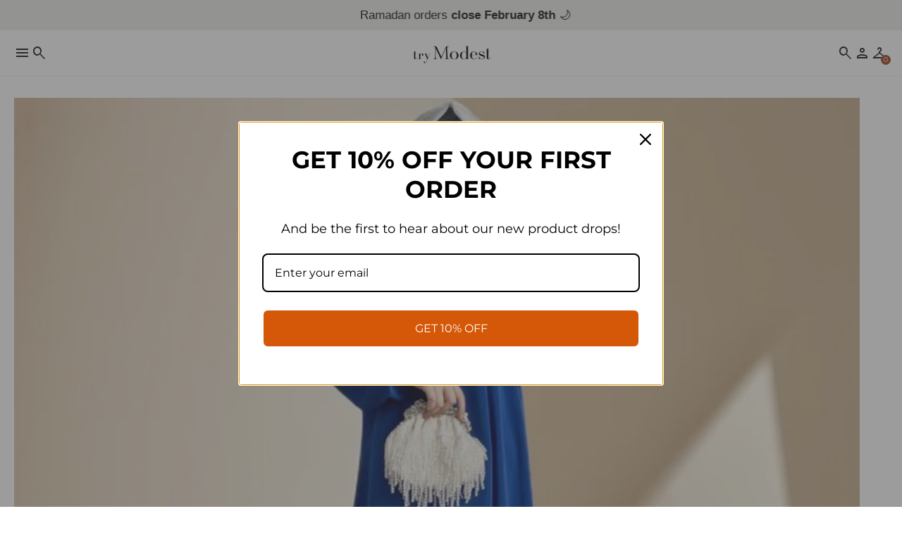

--- FILE ---
content_type: text/html; charset=utf-8
request_url: https://trymodest.com/tr-au/products/party-dress-with-pearls-and-belt
body_size: 76257
content:
<!doctype html>
<html lang="tr">
  <head>
 






   <link rel="amphtml" href="https://trymodest.com/a/s/products/party-dress-with-pearls-and-belt">



    <meta charset="utf-8">
<meta http-equiv="X-UA-Compatible" content="IE=edge">
<meta name="viewport" content="width=device-width,initial-scale=1">

<meta
  property="og:site_name"
  content="Try Modest Limited "
>
<meta
  property="og:url"
  content="https://trymodest.com/tr-au/products/party-dress-with-pearls-and-belt"
>
<meta
  property="og:title"
  content="Party dress with pearls and belt - Try Modest Limited"
>
<meta
  property="og:type"
  content="product"
>
<meta
  property="og:description"
  content="Description: Party dress with pearls and belt Style: Gorgeous Party Style Decoration: Beads Fabric Type: Broadcloth Material: Polyester Elasticity: Slight Strech Fit Type: Regular Fit Choose the size based on the size chart measurements - Try Modest Limited"
><meta
    property="og:image"
    content="http://trymodest.com/cdn/shop/files/Party-dress-with-pearls-and-belt-Try-Modest-Limited-5447.jpg?v=1756922800"
  >
  <meta
    property="og:image:secure_url"
    content="https://trymodest.com/cdn/shop/files/Party-dress-with-pearls-and-belt-Try-Modest-Limited-5447.jpg?v=1756922800"
  >
  <meta
    property="og:image:width"
    content="800"
  >
  <meta
    property="og:image:height"
    content="800"
  ><script async crossorigin fetchpriority="high" src="/cdn/shopifycloud/importmap-polyfill/es-modules-shim.2.4.0.js"></script>
<script type="application/ld+json">
    {"@context":"http:\/\/schema.org\/","@id":"\/tr-au\/products\/party-dress-with-pearls-and-belt#product","@type":"ProductGroup","brand":{"@type":"Brand","name":"Try Modest"},"category":"","description":"\n\nTanım:\n\nInci ve kemer ile parti elbise\n \nstil:   muhteşem parti stili\n \n Dekorasyon: boncuk \n \nKumaş türü:   Çuha\n \n \nMalzeme:   Polyester\n \n \nEsneklik:   Hafif streç \n\n \nFit tipi:   Düzenli uyum  \n Boyut grafik ölçümlerine göre boyutu seçin \n\n","hasVariant":[{"@id":"\/tr-au\/products\/party-dress-with-pearls-and-belt?variant=44051227443424#variant","@type":"Product","image":"https:\/\/trymodest.com\/cdn\/shop\/files\/Party-dress-with-pearls-and-belt-Try-Modest-Limited-5447.jpg?v=1756922800\u0026width=1920","name":"Inci ve kemer ile parti elbise - Mavi \/ S","offers":{"@id":"\/tr-au\/products\/party-dress-with-pearls-and-belt?variant=44051227443424#offer","@type":"Offer","availability":"http:\/\/schema.org\/InStock","price":"43.20","priceCurrency":"USD","url":"https:\/\/trymodest.com\/tr-au\/products\/party-dress-with-pearls-and-belt?variant=44051227443424"},"sku":"500386995600115"},{"@id":"\/tr-au\/products\/party-dress-with-pearls-and-belt?variant=44051227312352#variant","@type":"Product","image":"https:\/\/trymodest.com\/cdn\/shop\/files\/Party-dress-with-pearls-and-belt-Try-Modest-Limited-5447.jpg?v=1756922800\u0026width=1920","name":"Inci ve kemer ile parti elbise - Mavi \/ m","offers":{"@id":"\/tr-au\/products\/party-dress-with-pearls-and-belt?variant=44051227312352#offer","@type":"Offer","availability":"http:\/\/schema.org\/InStock","price":"43.20","priceCurrency":"USD","url":"https:\/\/trymodest.com\/tr-au\/products\/party-dress-with-pearls-and-belt?variant=44051227312352"},"sku":"800386995200129"},{"@id":"\/tr-au\/products\/party-dress-with-pearls-and-belt?variant=44051227082976#variant","@type":"Product","image":"https:\/\/trymodest.com\/cdn\/shop\/files\/Party-dress-with-pearls-and-belt-Try-Modest-Limited-5447.jpg?v=1756922800\u0026width=1920","name":"Inci ve kemer ile parti elbise - Mavi \/ i","offers":{"@id":"\/tr-au\/products\/party-dress-with-pearls-and-belt?variant=44051227082976#offer","@type":"Offer","availability":"http:\/\/schema.org\/InStock","price":"43.20","priceCurrency":"USD","url":"https:\/\/trymodest.com\/tr-au\/products\/party-dress-with-pearls-and-belt?variant=44051227082976"},"sku":"400386995500139"},{"@id":"\/tr-au\/products\/party-dress-with-pearls-and-belt?variant=44051226951904#variant","@type":"Product","image":"https:\/\/trymodest.com\/cdn\/shop\/files\/Party-dress-with-pearls-and-belt-Try-Modest-Limited-5447.jpg?v=1756922800\u0026width=1920","name":"Inci ve kemer ile parti elbise - Mavi \/ XL","offers":{"@id":"\/tr-au\/products\/party-dress-with-pearls-and-belt?variant=44051226951904#offer","@type":"Offer","availability":"http:\/\/schema.org\/InStock","price":"43.20","priceCurrency":"USD","url":"https:\/\/trymodest.com\/tr-au\/products\/party-dress-with-pearls-and-belt?variant=44051226951904"},"sku":"900386995800140"},{"@id":"\/tr-au\/products\/party-dress-with-pearls-and-belt?variant=44051226886368#variant","@type":"Product","image":"https:\/\/trymodest.com\/cdn\/shop\/files\/Party-dress-with-pearls-and-belt-Try-Modest-Limited-5447.jpg?v=1756922800\u0026width=1920","name":"Inci ve kemer ile parti elbise - Mavi \/ XXL","offers":{"@id":"\/tr-au\/products\/party-dress-with-pearls-and-belt?variant=44051226886368#offer","@type":"Offer","availability":"http:\/\/schema.org\/InStock","price":"43.20","priceCurrency":"USD","url":"https:\/\/trymodest.com\/tr-au\/products\/party-dress-with-pearls-and-belt?variant=44051226886368"},"sku":"900386995200150"},{"@id":"\/tr-au\/products\/party-dress-with-pearls-and-belt?variant=44051227377888#variant","@type":"Product","image":"https:\/\/trymodest.com\/cdn\/shop\/files\/Party-dress-with-pearls-and-belt-Try-Modest-Limited-7105.jpg?v=1756922800\u0026width=1920","name":"Inci ve kemer ile parti elbise - Siyah \/ S","offers":{"@id":"\/tr-au\/products\/party-dress-with-pearls-and-belt?variant=44051227377888#offer","@type":"Offer","availability":"http:\/\/schema.org\/InStock","price":"43.20","priceCurrency":"USD","url":"https:\/\/trymodest.com\/tr-au\/products\/party-dress-with-pearls-and-belt?variant=44051227377888"},"sku":"900386995100014"},{"@id":"\/tr-au\/products\/party-dress-with-pearls-and-belt?variant=44051227508960#variant","@type":"Product","image":"https:\/\/trymodest.com\/cdn\/shop\/files\/Party-dress-with-pearls-and-belt-Try-Modest-Limited-7105.jpg?v=1756922800\u0026width=1920","name":"Inci ve kemer ile parti elbise - Siyah \/ m","offers":{"@id":"\/tr-au\/products\/party-dress-with-pearls-and-belt?variant=44051227508960#offer","@type":"Offer","availability":"http:\/\/schema.org\/InStock","price":"43.20","priceCurrency":"USD","url":"https:\/\/trymodest.com\/tr-au\/products\/party-dress-with-pearls-and-belt?variant=44051227508960"},"sku":"700386995900025"},{"@id":"\/tr-au\/products\/party-dress-with-pearls-and-belt?variant=44051226919136#variant","@type":"Product","image":"https:\/\/trymodest.com\/cdn\/shop\/files\/Party-dress-with-pearls-and-belt-Try-Modest-Limited-7105.jpg?v=1756922800\u0026width=1920","name":"Inci ve kemer ile parti elbise - Siyah \/ i","offers":{"@id":"\/tr-au\/products\/party-dress-with-pearls-and-belt?variant=44051226919136#offer","@type":"Offer","availability":"http:\/\/schema.org\/InStock","price":"43.20","priceCurrency":"USD","url":"https:\/\/trymodest.com\/tr-au\/products\/party-dress-with-pearls-and-belt?variant=44051226919136"},"sku":"900386995700038"},{"@id":"\/tr-au\/products\/party-dress-with-pearls-and-belt?variant=44051227115744#variant","@type":"Product","image":"https:\/\/trymodest.com\/cdn\/shop\/files\/Party-dress-with-pearls-and-belt-Try-Modest-Limited-7105.jpg?v=1756922800\u0026width=1920","name":"Inci ve kemer ile parti elbise - Siyah \/ XL","offers":{"@id":"\/tr-au\/products\/party-dress-with-pearls-and-belt?variant=44051227115744#offer","@type":"Offer","availability":"http:\/\/schema.org\/InStock","price":"43.20","priceCurrency":"USD","url":"https:\/\/trymodest.com\/tr-au\/products\/party-dress-with-pearls-and-belt?variant=44051227115744"},"sku":"500386995300045"},{"@id":"\/tr-au\/products\/party-dress-with-pearls-and-belt?variant=44051227050208#variant","@type":"Product","image":"https:\/\/trymodest.com\/cdn\/shop\/files\/Party-dress-with-pearls-and-belt-Try-Modest-Limited-7105.jpg?v=1756922800\u0026width=1920","name":"Inci ve kemer ile parti elbise - Siyah \/ XXL","offers":{"@id":"\/tr-au\/products\/party-dress-with-pearls-and-belt?variant=44051227050208#offer","@type":"Offer","availability":"http:\/\/schema.org\/InStock","price":"43.20","priceCurrency":"USD","url":"https:\/\/trymodest.com\/tr-au\/products\/party-dress-with-pearls-and-belt?variant=44051227050208"},"sku":"400386995500054"},{"@id":"\/tr-au\/products\/party-dress-with-pearls-and-belt?variant=44051227214048#variant","@type":"Product","image":"https:\/\/trymodest.com\/cdn\/shop\/files\/Party-dress-with-pearls-and-belt-Try-Modest-Limited-8650.jpg?v=1756922802\u0026width=1920","name":"Inci ve kemer ile parti elbise - kırmızı \/ S","offers":{"@id":"\/tr-au\/products\/party-dress-with-pearls-and-belt?variant=44051227214048#offer","@type":"Offer","availability":"http:\/\/schema.org\/InStock","price":"43.20","priceCurrency":"USD","url":"https:\/\/trymodest.com\/tr-au\/products\/party-dress-with-pearls-and-belt?variant=44051227214048"},"sku":"200386995100065"},{"@id":"\/tr-au\/products\/party-dress-with-pearls-and-belt?variant=44051226984672#variant","@type":"Product","image":"https:\/\/trymodest.com\/cdn\/shop\/files\/Party-dress-with-pearls-and-belt-Try-Modest-Limited-8650.jpg?v=1756922802\u0026width=1920","name":"Inci ve kemer ile parti elbise - kırmızı \/ m","offers":{"@id":"\/tr-au\/products\/party-dress-with-pearls-and-belt?variant=44051226984672#offer","@type":"Offer","availability":"http:\/\/schema.org\/InStock","price":"43.20","priceCurrency":"USD","url":"https:\/\/trymodest.com\/tr-au\/products\/party-dress-with-pearls-and-belt?variant=44051226984672"},"sku":"100386995300071"},{"@id":"\/tr-au\/products\/party-dress-with-pearls-and-belt?variant=44051227279584#variant","@type":"Product","image":"https:\/\/trymodest.com\/cdn\/shop\/files\/Party-dress-with-pearls-and-belt-Try-Modest-Limited-8650.jpg?v=1756922802\u0026width=1920","name":"Inci ve kemer ile parti elbise - kırmızı \/ i","offers":{"@id":"\/tr-au\/products\/party-dress-with-pearls-and-belt?variant=44051227279584#offer","@type":"Offer","availability":"http:\/\/schema.org\/InStock","price":"43.20","priceCurrency":"USD","url":"https:\/\/trymodest.com\/tr-au\/products\/party-dress-with-pearls-and-belt?variant=44051227279584"},"sku":"800386995100085"},{"@id":"\/tr-au\/products\/party-dress-with-pearls-and-belt?variant=44051227148512#variant","@type":"Product","image":"https:\/\/trymodest.com\/cdn\/shop\/files\/Party-dress-with-pearls-and-belt-Try-Modest-Limited-8650.jpg?v=1756922802\u0026width=1920","name":"Inci ve kemer ile parti elbise - kırmızı \/ XL","offers":{"@id":"\/tr-au\/products\/party-dress-with-pearls-and-belt?variant=44051227148512#offer","@type":"Offer","availability":"http:\/\/schema.org\/InStock","price":"43.20","priceCurrency":"USD","url":"https:\/\/trymodest.com\/tr-au\/products\/party-dress-with-pearls-and-belt?variant=44051227148512"},"sku":"100386995400091"},{"@id":"\/tr-au\/products\/party-dress-with-pearls-and-belt?variant=44051227345120#variant","@type":"Product","image":"https:\/\/trymodest.com\/cdn\/shop\/files\/Party-dress-with-pearls-and-belt-Try-Modest-Limited-8650.jpg?v=1756922802\u0026width=1920","name":"Inci ve kemer ile parti elbise - kırmızı \/ XXL","offers":{"@id":"\/tr-au\/products\/party-dress-with-pearls-and-belt?variant=44051227345120#offer","@type":"Offer","availability":"http:\/\/schema.org\/InStock","price":"43.20","priceCurrency":"USD","url":"https:\/\/trymodest.com\/tr-au\/products\/party-dress-with-pearls-and-belt?variant=44051227345120"},"sku":"800386995300107"},{"@id":"\/tr-au\/products\/party-dress-with-pearls-and-belt?variant=44051227476192#variant","@type":"Product","image":"https:\/\/trymodest.com\/cdn\/shop\/files\/Party-dress-with-pearls-and-belt-Try-Modest-Limited-1591.jpg?v=1756922803\u0026width=1920","name":"Inci ve kemer ile parti elbise - Beyaz \/ S","offers":{"@id":"\/tr-au\/products\/party-dress-with-pearls-and-belt?variant=44051227476192#offer","@type":"Offer","availability":"http:\/\/schema.org\/InStock","price":"43.20","priceCurrency":"USD","url":"https:\/\/trymodest.com\/tr-au\/products\/party-dress-with-pearls-and-belt?variant=44051227476192"},"sku":"600386995400165"},{"@id":"\/tr-au\/products\/party-dress-with-pearls-and-belt?variant=44051227410656#variant","@type":"Product","image":"https:\/\/trymodest.com\/cdn\/shop\/files\/Party-dress-with-pearls-and-belt-Try-Modest-Limited-1591.jpg?v=1756922803\u0026width=1920","name":"Inci ve kemer ile parti elbise - Beyaz \/ m","offers":{"@id":"\/tr-au\/products\/party-dress-with-pearls-and-belt?variant=44051227410656#offer","@type":"Offer","availability":"http:\/\/schema.org\/InStock","price":"43.20","priceCurrency":"USD","url":"https:\/\/trymodest.com\/tr-au\/products\/party-dress-with-pearls-and-belt?variant=44051227410656"},"sku":"500386995400170"},{"@id":"\/tr-au\/products\/party-dress-with-pearls-and-belt?variant=44051227017440#variant","@type":"Product","image":"https:\/\/trymodest.com\/cdn\/shop\/files\/Party-dress-with-pearls-and-belt-Try-Modest-Limited-1591.jpg?v=1756922803\u0026width=1920","name":"Inci ve kemer ile parti elbise - Beyaz \/ i","offers":{"@id":"\/tr-au\/products\/party-dress-with-pearls-and-belt?variant=44051227017440#offer","@type":"Offer","availability":"http:\/\/schema.org\/InStock","price":"43.20","priceCurrency":"USD","url":"https:\/\/trymodest.com\/tr-au\/products\/party-dress-with-pearls-and-belt?variant=44051227017440"},"sku":"200386995500185"},{"@id":"\/tr-au\/products\/party-dress-with-pearls-and-belt?variant=44051227181280#variant","@type":"Product","image":"https:\/\/trymodest.com\/cdn\/shop\/files\/Party-dress-with-pearls-and-belt-Try-Modest-Limited-1591.jpg?v=1756922803\u0026width=1920","name":"Inci ve kemer ile parti elbise - Beyaz \/ XL","offers":{"@id":"\/tr-au\/products\/party-dress-with-pearls-and-belt?variant=44051227181280#offer","@type":"Offer","availability":"http:\/\/schema.org\/InStock","price":"43.20","priceCurrency":"USD","url":"https:\/\/trymodest.com\/tr-au\/products\/party-dress-with-pearls-and-belt?variant=44051227181280"},"sku":"100386995800196"},{"@id":"\/tr-au\/products\/party-dress-with-pearls-and-belt?variant=44051227246816#variant","@type":"Product","image":"https:\/\/trymodest.com\/cdn\/shop\/files\/Party-dress-with-pearls-and-belt-Try-Modest-Limited-1591.jpg?v=1756922803\u0026width=1920","name":"Inci ve kemer ile parti elbise - Beyaz \/ XXL","offers":{"@id":"\/tr-au\/products\/party-dress-with-pearls-and-belt?variant=44051227246816#offer","@type":"Offer","availability":"http:\/\/schema.org\/InStock","price":"43.20","priceCurrency":"USD","url":"https:\/\/trymodest.com\/tr-au\/products\/party-dress-with-pearls-and-belt?variant=44051227246816"},"sku":"200386995100202"}],"name":"Inci ve kemer ile parti elbise","productGroupID":"8057583632608","url":"https:\/\/trymodest.com\/tr-au\/products\/party-dress-with-pearls-and-belt"}
  </script>

  <meta
    property="og:price:amount"
    content="43.20"
  >
  <meta
    property="og:price:currency"
    content="USD"
  ><meta
  name="twitter:card"
  content="summary_large_image"
>
<meta
  name="twitter:title"
  content="Party dress with pearls and belt - Try Modest Limited"
>
<meta
  name="twitter:description"
  content="Description: Party dress with pearls and belt Style: Gorgeous Party Style Decoration: Beads Fabric Type: Broadcloth Material: Polyester Elasticity: Slight Strech Fit Type: Regular Fit Choose the size based on the size chart measurements - Try Modest Limited"
>

<title>
  Party dress with pearls and belt - Try Modest Limited
 &ndash; Try Modest Limited </title>

<link
  rel="canonical"
  href="https://trymodest.com/tr-au/products/party-dress-with-pearls-and-belt"
>


  <meta
    name="description"
    content="Description: Party dress with pearls and belt Style: Gorgeous Party Style Decoration: Beads Fabric Type: Broadcloth Material: Polyester Elasticity: Slight Strech Fit Type: Regular Fit Choose the size based on the size chart measurements - Try Modest Limited"
  >


<link rel="icon" type="image/png" href="//trymodest.com/cdn/shop/files/favicon_Try_Modest.webp?crop=center&height=32&v=1768997895&width=32"><div id="shopify-section-seo-custom" class="shopify-section">

  <link rel="canonical" href="https://trymodest.com/tr-au/products/party-dress-with-pearls-and-belt">



</div>









<link rel="preconnect" href="https://fonts.googleapis.com">
<link rel="dns-prefetch" href="https://fonts.googleapis.com">

<link
  rel="stylesheet"
  href="https://fonts.googleapis.com/css2?family=Material+Symbols+Outlined:opsz,wght,FILL,GRAD@20..48,300,0..1,0&icon_names=account_box,account_circle,add,air,alarm,all_inclusive,anchor,apparel,architecture,arrow_back,arrow_downward,arrow_forward,arrow_range,arrow_upward,attach_file,barcode,bolt,bookmark,cake,camping,cancel,celebration,check,check_circle,checkroom,chef_hat,circle,close,cloud,custom,dark_mode,delete,delivery_truck_bolt,delivery_truck_speed,diamond_shine,ecg_heart,eco,edit,encrypted,error,experiment,explore,extention,face,face_2,face_3,face_4,face_5,face_6,favorite,featured_seasonal_and_gifts,forum,garden_cart,genetics,globe,home,info,keyboard_arrow_down,keyboard_arrow_left,keyboard_arrow_right,kid_star,language,lightbulb,local_mall,lock,loyalty,menu,mode_heat,mood,moped_package,music_note,none,notifications,notifications_none,open_in_new,package_2,page_info,pause_circle,person,person_2,person_3,person_4,play_arrow,play_circle,priority,ramen_dining,redeem,remove,report,savings,school,search,sell,send,shopping_bag,shopping_bag_speed,shopping_basket,shopping_cart,shoppingmode,sprint,star,star_half,star_rate,star_rate_half,store,storefront,straighten,support,support_agent,target,verified,visibility,volunteer_activism&display=block"
>



    
    <link href="//trymodest.com/cdn/shop/t/41/assets/reset.css?v=179823384080498764971768484526" rel="stylesheet" type="text/css" media="all" />
    <link href="//trymodest.com/cdn/shop/t/41/assets/base.css?v=54114671221684497201768484526" rel="stylesheet" type="text/css" media="all" />
    <link href="//trymodest.com/cdn/shop/t/41/assets/slider.css?v=160360206810159422081768484526" rel="stylesheet" type="text/css" media="all" />

    
<link
      rel="preconnect"
      href="https://fonts.shopifycdn.com"
      crossorigin
    >
<link
      rel="preload"
      as="font"
      href="//trymodest.com/cdn/fonts/bodoni_moda/bodonimoda_n4.025af1859727a91866b3c708393a6dc972156491.woff2"
      type="font/woff2"
      crossorigin
    >


    <script type="importmap">
  {
    "imports": {
      "@theme/utilities": "//trymodest.com/cdn/shop/t/41/assets/utilities.js?v=112147176746829569991768484526",
      "@theme/events": "//trymodest.com/cdn/shop/t/41/assets/events.js?v=32163024303834857721768484526"
    }
  }
</script>

<link rel="modulepreload" fetchpriority="low" href="//trymodest.com/cdn/shop/t/41/assets/utilities.js?v=112147176746829569991768484526">
<link rel="modulepreload" fetchpriority="low" href="//trymodest.com/cdn/shop/t/41/assets/events.js?v=32163024303834857721768484526">

<script type="module" src="//trymodest.com/cdn/shop/t/41/assets/header.js?v=31512869655919101341768484526"></script>
<script type="module" src="//trymodest.com/cdn/shop/t/41/assets/splide.js?v=143996996807152637321768484526"></script>
<script type="module" src="//trymodest.com/cdn/shop/t/41/assets/slider.js?v=90293137596770837901768484526"></script>



<script type="module" fetchpriority="low" src="//trymodest.com/cdn/shop/t/41/assets/toast-notification.js?v=96373456624127946271768484526"></script>
<script type="module" fetchpriority="low" src="//trymodest.com/cdn/shop/t/41/assets/accordion.js?v=164214674226593356811768484526"></script>
<script type="module" fetchpriority="low" src="//trymodest.com/cdn/shop/t/41/assets/quantity-selector.js?v=17195247431242784881768484526"></script>
<script type="module" fetchpriority="low" src="//trymodest.com/cdn/shop/t/41/assets/dropdown.js?v=140674005174480199671768484526"></script>
<script type="module" fetchpriority="low" src="//trymodest.com/cdn/shop/t/41/assets/popup.js?v=64193087766517789541768484526"></script>

<script>
  const Theme = {
    routes: {
      root: '/',
      cart_add_url: '/tr-au/cart/add.js',
      cart_change_url: '/tr-au/cart/change',
      cart_update_url: '/tr-au/cart/update',
      cart_url: '/tr-au/cart',
      predictive_search_url: '/tr-au/search/suggest',
      search_url: '/tr-au/search',
    },
    template: {
      name: 'product',
    },
    translations: {
      addToCartNotificationMessage: 'Product added to cart',
      consoleLogFullstack: 'This store is powered by the Fullstack Theme.',
      consoleLogFullstackUrl: 'Visit https://www.themefullstack.com to learn more.',
      addToWishlistNotificationMessage: 'Product added to wishlist',
      removeFromWishlistNotificationMessage: 'Product removed from wishlist',
    },
    moneyFormat: '<span class="etrans-money"><span class=money>${{amount}}</span></span>',
    trailingZeros: true,
    currency: 'USD',
    domain: 'trymodest.myshopify.com',
  };
</script>

<script>
  console.log(Theme.translations.consoleLogFullstack);
  console.log(Theme.translations.consoleLogFullstackUrl);
</script>

    

<style data-shopify>
  /* Polices */
  
    /* Polices Shopify */
    
    
    
    
    @font-face {
  font-family: "Bodoni Moda";
  font-weight: 400;
  font-style: normal;
  font-display: swap;
  src: url("//trymodest.com/cdn/fonts/bodoni_moda/bodonimoda_n4.025af1859727a91866b3c708393a6dc972156491.woff2") format("woff2"),
       url("//trymodest.com/cdn/fonts/bodoni_moda/bodonimoda_n4.aebb4417dfed0dc5ec4a330249c3862add089916.woff") format("woff");
}

    @font-face {
  font-family: "Bodoni Moda";
  font-weight: 700;
  font-style: normal;
  font-display: swap;
  src: url("//trymodest.com/cdn/fonts/bodoni_moda/bodonimoda_n7.837502b3cbe406d2c6f311e87870fa9980b0b36a.woff2") format("woff2"),
       url("//trymodest.com/cdn/fonts/bodoni_moda/bodonimoda_n7.c198e1cda930f96f6ae1aa8ef8facc95a64cfd1f.woff") format("woff");
}

    @font-face {
  font-family: "Bodoni Moda";
  font-weight: 400;
  font-style: italic;
  font-display: swap;
  src: url("//trymodest.com/cdn/fonts/bodoni_moda/bodonimoda_i4.4d7d6dcd28539d05c34746a790d428e621a34321.woff2") format("woff2"),
       url("//trymodest.com/cdn/fonts/bodoni_moda/bodonimoda_i4.47427f01d2c6bc1acfc811bad9213cf287ad6b97.woff") format("woff");
}

    @font-face {
  font-family: "Bodoni Moda";
  font-weight: 700;
  font-style: italic;
  font-display: swap;
  src: url("//trymodest.com/cdn/fonts/bodoni_moda/bodonimoda_i7.c902c4a34af6b706633407846994e4897be8e785.woff2") format("woff2"),
       url("//trymodest.com/cdn/fonts/bodoni_moda/bodonimoda_i7.0a6dd16bb377985b19c32de01ccef400d1fe1aa6.woff") format("woff");
}


    
    
    
    
  

    :root {
      /* Polices */
      
        /* Polices Shopify */
        --font-heading--family: Helvetica, Arial, sans-serif;
        --font-heading--style: normal;
        --font-heading--weight: 700;

        --font-subheading--family: "Bodoni Moda", serif;
        --font-subheading--style: normal;
        --font-subheading--weight: 400;

        --font-body--family: Helvetica, Arial, sans-serif;
        --font-body--style: normal;
        --font-body--weight: 400;
      

      /* Typographies */
      --font-h1--family: var(--font-heading--family);
      --font-h1--style: var(--font-heading--style);
      --font-h1--weight: var(--font-heading--weight);
      --font-h1--size: 4.5rem;
      --font-h1--line-height: var(--line-height--heading-normal);
      --font-h1--letter-spacing: var(--letter-spacing--heading-normal);
      --font-h1--case: none;

      --font-h2--family: var(--font-heading--family);
      --font-h2--style: var(--font-heading--style);
      --font-h2--weight: var(--font-heading--weight);
      --font-h2--size: 4.5rem;
      --font-h2--line-height: var(--line-height--heading-normal);
      --font-h2--letter-spacing: var(--letter-spacing--heading-normal);
      --font-h2--case: none;

      --font-h3--family: var(--font-heading--family);
      --font-h3--style: var(--font-heading--style);
      --font-h3--weight: var(--font-heading--weight);
      --font-h3--size: 2.0rem;
      --font-h3--line-height: var(--line-height--heading-normal);
      --font-h3--letter-spacing: var(--letter-spacing--heading-normal);
      --font-h3--case: none;

      
      --font-h4--family: var(--font-subheading--family);
      --font-h4--style: var(--font-subheading--style);
      --font-h4--weight: var(--font-subheading--weight);
      
      --font-h4--size: 3.5rem;
      --font-h4--line-height: var(--line-height--heading-loose);
      --font-h4--letter-spacing: var(--letter-spacing--heading-loose);
      --font-h4--case: none;

      
      --font-h5--family: var(--font-subheading--family);
      --font-h5--style: var(--font-subheading--style);
      --font-h5--weight: var(--font-subheading--weight);
      
      --font-h5--size: 1.25rem;
      --font-h5--line-height: var(--line-height--heading-normal);
      --font-h5--letter-spacing: var(--letter-spacing--heading-normal);
      --font-h5--case: none;

      
      --font-h6--family: var(--font-subheading--family);
      --font-h6--style: var(--font-subheading--style);
      --font-h6--weight: var(--font-subheading--weight);
      
      --font-h6--size: 2.0rem;
      --font-h6--line-height: var(--line-height--heading-normal);
      --font-h6--letter-spacing: var(--letter-spacing--heading-normal);
      --font-h6--case: none;

      --font-body--size-small: 0.90625rem;
      --font-body--size: 1.0rem;
      --font-body--size-emphasized: 1.0625rem;
      --font-body--line-height: var(--line-height--body-normal);
      --font-body--letter-spacing: var(--letter-spacing--body-normal);

      @media (width < 750px) {
        --font-h1--size: 3.0rem;
        --font-h2--size: 2.0rem;
        --font-h3--size: 1.25rem;
        --font-h4--size: 2.0rem;
        --font-h5--size: 1.125rem;
        --font-h6--size: 1.5rem;

        --font-body--size-small: 0.78125rem;
        --font-body--size: 0.875rem;
        --font-body--size-emphasized: 0.875rem;
      }

      /* Général */
      --small-multiplier: 0.7; /* utile recalculter la taille et l'arrondi des composants version petits (*--small)*/
      --big-multiplier: 1.5; /* utile recalculter la taille et l'arrondi des composants version grands (*--big) */
      --backdrop-opacity: 0.25;

      /* Mise en page */
      --page-width: 1600px;
      --page-margin-desktop: 10px;
      --page-margin-mobile: 20px;

      /* Arrondis */
      
        --inputs-border-radius: 0px;
        --checkbox-border-radius: 0px;
        --badge-border-radius: 0px;
        --button-border-radius: 0px;
        --card-border-radius: 0px;
      

      /* Cartes */
      
        --card-padding: 20px;
      

      /* Icônes */
      --icon-weight: 300;
      --icon-fill: 0;
      --icon-grade: 0;
      
        --icon-size: 24;
      

      /* Boutons */
      
        --button-font-size: 1.0rem;
      

      @media (width < 750px) {
        
          --button-font-size: 0.875rem;
        
      }

      
        --button-letter-spacing: 0.025rem;
      

      --button-padding-vertical: 10px;
      --button-padding-horizontal: 20px;

      --button-primary-border-width: 0px;
      --button-primary-font-weight: 400;
      --button-primary-text-transform: default;

      --button-secondary-border-width: 1px;
      --button-secondary-font-weight: 400;
      --button-secondary-text-transform: default;

      /* Badges */
      --badge-letter-spacing: 0.05rem;
      --badge-padding-vertical: 10px;
      --badge-padding-horizontal: 20px;
      --badge-font-weight: 400;
      --badge-text-transform: default;

      --badge-primary-border-width: 0px;
      --badge-secondary-border-width: 1px;

      /* Letter-spacing */
      --letter-spacing--heading-tight: -0.03em;
      --letter-spacing--heading-normal: 0;
      --letter-spacing--heading-loose: 0.03em;

      --letter-spacing--body-tight: -0.03em;
      --letter-spacing--body-normal: 0;
      --letter-spacing--body-loose: 0.03em;

      /* Line height */
      --line-height--heading-tight: 1.15;
      --line-height--heading-normal: 1.25;
      --line-height--heading-loose: 1.35;

      --line-height--body-tight: 1.2;
      --line-height--body-normal: 1.4;
      --line-height--body-loose: 1.6;

      /* Animations */
      --animation-speed: 0.25s;
      --animation-speed-medium: 0.15s;
      --animation-speed-fast: 0.1s;

      --animation-easing: ease-in-out;
      --animation-link-hover: opacity var(--animation-speed-medium) var(--animation-easing);
      --opacity-link-hover: 0.75;

      /* Bordures */
      --container-border-thickness: 1px;
      --separator-border-thickness: 0.5px;

      /* Marges */
      --margin-xs: 0.33rem;
      --margin-sm: 0.5rem;
      --margin-md: 1rem;
      --margin-lg: 1.5rem;
      --margin-xl: 3rem;
      --margin-xxl: 5rem;

      /* Marges internes */
      --padding-xxxs: 0.25rem;
      --padding-xxs: 0.33rem;
      --padding-xs: 0.5rem;
      --padding-sm: 0.75rem;
      --padding-md: 1rem;
      --padding-lg: 2.5rem;
      --padding-xl: 4rem;
      --padding-xxl: 6rem;

       /* Gaps */
      --gap-xxs: 0.25rem;
      --gap-xs: 0.33rem;
      --gap-sm: 0.5rem;
      --gap-md: 1rem;
      --gap-lg: 2rem;
      --gap-xl: 3rem;

      /* Tous les champs */
      --inputs-min-height: 50px;
      --inputs-min-width: 120px;
      --inputs-font-size: 0.875rem;
      --inputs-border-width: 1px;
      --inputs-padding: 14px;

      /* Boutons de variantes */
      --variant-button-min-height: 40px;
      --variant-button-min-width: 80px;
      --variant-button-font-size: 0.875rem;
      --variant-button-border-width: 1px;
      --variant-button-padding-vertical: 10px;
      --variant-button-padding-horizontal: 20px;

      /* Onglets */
      --tab-button-min-height: 30px;
      --tab-button-min-width: 70px;
      --tab-button-font-size: 0.875rem;
      --tab-button-border-width: 1px;
      --tab-button-padding-vertical: 10px;
      --tab-button-padding-horizontal: 15px;

      /* Cases à cocher */
      --checkbox-size: 20px;

      /* Pastilles de couleur */
      --swatches-small-outline-offset: 1px;
      --swatches-outline-offset: 2px;
      --swatches-big-outline-offset: 3px;
      --swatches-size: 30px;

      /* Popup */
      --modal-shadow: 0px 4px 20px rgba(var(--color-shadow));
      --modal-width: 42rem;
      --modal-max-height: 65dvh;

      /* Notifications Toast */
      --toast-notification-icon-size: 24px;
      --toast-notification-min-width: 300px;
      --toast-notification-z-index: 10001;
      --toast-notification-background-color--error: #f9e7e7;
      --toast-notification-color--error: #9f3a38;
      --toast-notification-background-color--success: #f0f9eb;
      --toast-notification-color--success: #2d6a4f;
      --toast-notification-background-color--warning: #fff4e5;
      --toast-notification-color--warning: #7f5a1e;
      --toast-notification-background-color--info: #e6f7ff;
      --toast-notification-color--info: #1890ff;
      --toast-notification-transition-duration: 500ms;
    }
</style>

    <style data-shopify>
  
    
      :root,
    
    .color-scheme-1 {
        --color-background: rgba(255 255 255 / 1.0);
        --color-foreground: rgba(30 26 23 / 1.0);
        --color-border: rgba(0 0 0 / 0.06);

        --color-stars-icons: rgba(157 71 33 / 1.0);

        --color-primary-button-text: rgba(255 255 255 / 1.0);
        --color-primary-button-background: rgba(30 26 23 / 1.0);
        --color-primary-button-border: rgba(0 0 0 / 1.0);

        --color-secondary-button-text: rgba(30 26 23 / 1.0);
        --color-secondary-button-background: rgba(0 0 0 / 0.06);
        --color-secondary-button-border: rgba(30 26 23 / 1.0);

        --color-primary-badge-text: rgba(255 255 255 / 1.0);
        --color-primary-badge-background: rgba(30 26 23 / 1.0);
        --color-primary-badge-border: rgba(30 26 23 / 1.0);

        --color-secondary-badge-text: rgba(30 26 23 / 1.0);
        --color-secondary-badge-background: rgba(255 255 255 / 1.0);
        --color-secondary-badge-border: rgba(0 0 0 / 0.11);

        --color-input-text: rgba(30 26 23 / 1.0);
        --color-input-border: rgba(30 26 23 / 1.0);
        --color-input-border-low-opacity: rgba(30 26 23/ 0.08);
        --color-input-background: rgba(255 255 255 / 0.78);

        --color-variant-background: rgba(255 255 255 / 1.0);
        --color-variant-border: rgba(0 0 0 / 0.13);
        --color-variant-text: rgba(30 26 23 / 1.0);

        --color-selected-variant-background: rgba(30 26 23 / 1.0);
        --color-selected-variant-border: rgba(30 26 23 / 1.0);
        --color-selected-variant-text: rgba(255 255 255 / 1.0);

        --color-tab-background: rgba(255 255 255 / 1.0);
        --color-tab-border: rgba(230 230 230 / 1.0);
        --color-tab-text: rgba(30 26 23 / 1.0);

        --color-selected-tab-background: rgba(255 255 255 / 1.0);
        --color-selected-tab-border: rgba(0 0 0 / 1.0);
        --color-selected-tab-text: rgba(0 0 0 / 1.0);

        --color-shadow: rgba(0, 0, 0, 0.25);

        --color-success: rgba(25, 135, 84, 1);
        --color-error: rgba(239, 68, 68, 1);
      }
  
    
    .color-scheme-2 {
        --color-background: rgba(255 255 255 / 1.0);
        --color-foreground: rgba(0 0 0 / 1.0);
        --color-border: rgba(0 0 0 / 0.06);

        --color-stars-icons: rgba(236 186 91 / 1.0);

        --color-primary-button-text: rgba(255 255 255 / 1.0);
        --color-primary-button-background: rgba(0 0 0 / 1.0);
        --color-primary-button-border: rgba(0 0 0 / 1.0);

        --color-secondary-button-text: rgba(0 0 0 / 1.0);
        --color-secondary-button-background: rgba(255 255 255 / 1.0);
        --color-secondary-button-border: rgba(0 0 0 / 1.0);

        --color-primary-badge-text: rgba(255 255 255 / 1.0);
        --color-primary-badge-background: rgba(0 0 0 / 1.0);
        --color-primary-badge-border: rgba(0 0 0 / 1.0);

        --color-secondary-badge-text: rgba(0 0 0 / 1.0);
        --color-secondary-badge-background: rgba(255 255 255 / 1.0);
        --color-secondary-badge-border: rgba(0 0 0 / 0.11);

        --color-input-text: rgba(0 0 0 / 1.0);
        --color-input-border: rgba(0 0 0 / 1.0);
        --color-input-border-low-opacity: rgba(0 0 0/ 0.08);
        --color-input-background: rgba(255 255 255 / 0.78);

        --color-variant-background: rgba(255 255 255 / 1.0);
        --color-variant-border: rgba(0 0 0 / 0.13);
        --color-variant-text: rgba(0 0 0 / 1.0);

        --color-selected-variant-background: rgba(0 0 0 / 1.0);
        --color-selected-variant-border: rgba(0 0 0 / 1.0);
        --color-selected-variant-text: rgba(255 255 255 / 1.0);

        --color-tab-background: rgba(255 255 255 / 1.0);
        --color-tab-border: rgba(230 230 230 / 1.0);
        --color-tab-text: rgba(0 0 0 / 1.0);

        --color-selected-tab-background: rgba(255 255 255 / 1.0);
        --color-selected-tab-border: rgba(0 0 0 / 1.0);
        --color-selected-tab-text: rgba(0 0 0 / 1.0);

        --color-shadow: rgba(0, 0, 0, 0.25);

        --color-success: rgba(25, 135, 84, 1);
        --color-error: rgba(239, 68, 68, 1);
      }
  
    
    .color-scheme-3 {
        --color-background: rgba(30 26 23 / 1.0);
        --color-foreground: rgba(252 252 252 / 1.0);
        --color-border: rgba(255 255 255 / 0.44);

        --color-stars-icons: rgba(236 186 91 / 1.0);

        --color-primary-button-text: rgba(0 0 0 / 1.0);
        --color-primary-button-background: rgba(255 255 255 / 1.0);
        --color-primary-button-border: rgba(255 255 255 / 1.0);

        --color-secondary-button-text: rgba(255 255 255 / 1.0);
        --color-secondary-button-background: rgba(0 0 0 / 0.0);
        --color-secondary-button-border: rgba(255 255 255 / 1.0);

        --color-primary-badge-text: rgba(0 0 0 / 1.0);
        --color-primary-badge-background: rgba(255 255 255 / 1.0);
        --color-primary-badge-border: rgba(255 255 255 / 1.0);

        --color-secondary-badge-text: rgba(0 0 0 / 1.0);
        --color-secondary-badge-background: rgba(255 255 255 / 1.0);
        --color-secondary-badge-border: rgba(255 255 255 / 1.0);

        --color-input-text: rgba(255 255 255 / 1.0);
        --color-input-border: rgba(255 255 255 / 1.0);
        --color-input-border-low-opacity: rgba(255 255 255/ 0.08);
        --color-input-background: rgba(0 0 0 / 1.0);

        --color-variant-background: rgba(0 0 0 / 1.0);
        --color-variant-border: rgba(255 255 255 / 1.0);
        --color-variant-text: rgba(255 255 255 / 1.0);

        --color-selected-variant-background: rgba(255 255 255 / 1.0);
        --color-selected-variant-border: rgba(255 255 255 / 1.0);
        --color-selected-variant-text: rgba(0 0 0 / 1.0);

        --color-tab-background: rgba(0 0 0 / 1.0);
        --color-tab-border: rgba(255 255 255 / 1.0);
        --color-tab-text: rgba(255 255 255 / 1.0);

        --color-selected-tab-background: rgba(255 255 255 / 1.0);
        --color-selected-tab-border: rgba(255 255 255 / 1.0);
        --color-selected-tab-text: rgba(0 0 0 / 1.0);

        --color-shadow: rgba(0, 0, 0, 0.25);

        --color-success: rgba(25, 135, 84, 1);
        --color-error: rgba(239, 68, 68, 1);
      }
  
    
    .color-scheme-e1a0eeeb-66c1-4864-90d6-7ed324092aff {
        --color-background: rgba(30 26 23 / 1.0);
        --color-foreground: rgba(255 255 255 / 1.0);
        --color-border: rgba(255 255 255 / 1.0);

        --color-stars-icons: rgba(255 255 255 / 1.0);

        --color-primary-button-text: rgba(30 26 23 / 1.0);
        --color-primary-button-background: rgba(255 255 255 / 1.0);
        --color-primary-button-border: rgba(174 197 140 / 1.0);

        --color-secondary-button-text: rgba(30 26 23 / 1.0);
        --color-secondary-button-background: rgba(252 252 252 / 1.0);
        --color-secondary-button-border: rgba(255 255 255 / 1.0);

        --color-primary-badge-text: rgba(0 0 0 / 1.0);
        --color-primary-badge-background: rgba(255 255 255 / 1.0);
        --color-primary-badge-border: rgba(252 252 252 / 1.0);

        --color-secondary-badge-text: rgba(255 255 255 / 1.0);
        --color-secondary-badge-background: rgba(30 26 23 / 1.0);
        --color-secondary-badge-border: rgba(255 255 255 / 1.0);

        --color-input-text: rgba(30 26 23 / 1.0);
        --color-input-border: rgba(255 255 255 / 1.0);
        --color-input-border-low-opacity: rgba(255 255 255/ 0.08);
        --color-input-background: rgba(252 252 252 / 1.0);

        --color-variant-background: rgba(255 255 255 / 1.0);
        --color-variant-border: rgba(0 0 0 / 0.13);
        --color-variant-text: rgba(0 0 0 / 1.0);

        --color-selected-variant-background: rgba(0 0 0 / 1.0);
        --color-selected-variant-border: rgba(0 0 0 / 1.0);
        --color-selected-variant-text: rgba(255 255 255 / 1.0);

        --color-tab-background: rgba(255 255 255 / 1.0);
        --color-tab-border: rgba(230 230 230 / 1.0);
        --color-tab-text: rgba(0 0 0 / 1.0);

        --color-selected-tab-background: rgba(255 255 255 / 1.0);
        --color-selected-tab-border: rgba(0 0 0 / 1.0);
        --color-selected-tab-text: rgba(0 0 0 / 1.0);

        --color-shadow: rgba(0, 0, 0, 0.25);

        --color-success: rgba(25, 135, 84, 1);
        --color-error: rgba(239, 68, 68, 1);
      }
  
    
    .color-scheme-58a6d56a-a2cd-46e9-8690-fb9dd9c526aa {
        --color-background: rgba(250 250 250 / 1.0);
        --color-foreground: rgba(0 0 0 / 0.81);
        --color-border: rgba(0 0 0 / 0.06);

        --color-stars-icons: rgba(236 186 91 / 1.0);

        --color-primary-button-text: rgba(255 255 255 / 1.0);
        --color-primary-button-background: rgba(0 0 0 / 1.0);
        --color-primary-button-border: rgba(0 0 0 / 1.0);

        --color-secondary-button-text: rgba(0 0 0 / 1.0);
        --color-secondary-button-background: rgba(255 255 255 / 1.0);
        --color-secondary-button-border: rgba(0 0 0 / 1.0);

        --color-primary-badge-text: rgba(255 255 255 / 1.0);
        --color-primary-badge-background: rgba(0 0 0 / 1.0);
        --color-primary-badge-border: rgba(0 0 0 / 1.0);

        --color-secondary-badge-text: rgba(0 0 0 / 1.0);
        --color-secondary-badge-background: rgba(255 255 255 / 1.0);
        --color-secondary-badge-border: rgba(0 0 0 / 0.11);

        --color-input-text: rgba(51 51 51 / 1.0);
        --color-input-border: rgba(17 17 17 / 1.0);
        --color-input-border-low-opacity: rgba(17 17 17/ 0.08);
        --color-input-background: rgba(255 255 255 / 0.78);

        --color-variant-background: rgba(255 255 255 / 1.0);
        --color-variant-border: rgba(0 0 0 / 0.13);
        --color-variant-text: rgba(0 0 0 / 1.0);

        --color-selected-variant-background: rgba(0 0 0 / 1.0);
        --color-selected-variant-border: rgba(0 0 0 / 1.0);
        --color-selected-variant-text: rgba(255 255 255 / 1.0);

        --color-tab-background: rgba(255 255 255 / 1.0);
        --color-tab-border: rgba(230 230 230 / 1.0);
        --color-tab-text: rgba(0 0 0 / 1.0);

        --color-selected-tab-background: rgba(255 255 255 / 1.0);
        --color-selected-tab-border: rgba(0 0 0 / 1.0);
        --color-selected-tab-text: rgba(0 0 0 / 1.0);

        --color-shadow: rgba(0, 0, 0, 0.25);

        --color-success: rgba(25, 135, 84, 1);
        --color-error: rgba(239, 68, 68, 1);
      }
  
    
    .color-scheme-a4252826-3a2f-40f5-b849-e340f6d6fd50 {
        --color-background: rgba(0 0 0 / 1.0);
        --color-foreground: rgba(255 255 255 / 1.0);
        --color-border: rgba(255 255 255 / 1.0);

        --color-stars-icons: rgba(252 252 252 / 1.0);

        --color-primary-button-text: rgba(0 0 0 / 1.0);
        --color-primary-button-background: rgba(255 255 255 / 1.0);
        --color-primary-button-border: rgba(255 255 255 / 1.0);

        --color-secondary-button-text: rgba(255 255 255 / 0.78);
        --color-secondary-button-background: rgba(0 0 0 / 0.06);
        --color-secondary-button-border: rgba(255 255 255 / 0.78);

        --color-primary-badge-text: rgba(255 255 255 / 1.0);
        --color-primary-badge-background: rgba(0 0 0 / 1.0);
        --color-primary-badge-border: rgba(0 0 0 / 1.0);

        --color-secondary-badge-text: rgba(0 0 0 / 1.0);
        --color-secondary-badge-background: rgba(255 255 255 / 1.0);
        --color-secondary-badge-border: rgba(0 0 0 / 1.0);

        --color-input-text: rgba(0 0 0 / 1.0);
        --color-input-border: rgba(0 0 0 / 1.0);
        --color-input-border-low-opacity: rgba(0 0 0/ 0.08);
        --color-input-background: rgba(255 255 255 / 1.0);

        --color-variant-background: rgba(255 255 255 / 1.0);
        --color-variant-border: rgba(230 230 230 / 1.0);
        --color-variant-text: rgba(0 0 0 / 1.0);

        --color-selected-variant-background: rgba(0 0 0 / 1.0);
        --color-selected-variant-border: rgba(0 0 0 / 1.0);
        --color-selected-variant-text: rgba(255 255 255 / 1.0);

        --color-tab-background: rgba(255 255 255 / 1.0);
        --color-tab-border: rgba(230 230 230 / 1.0);
        --color-tab-text: rgba(0 0 0 / 1.0);

        --color-selected-tab-background: rgba(255 255 255 / 1.0);
        --color-selected-tab-border: rgba(0 0 0 / 1.0);
        --color-selected-tab-text: rgba(0 0 0 / 1.0);

        --color-shadow: rgba(0, 0, 0, 0.25);

        --color-success: rgba(25, 135, 84, 1);
        --color-error: rgba(239, 68, 68, 1);
      }
  
    
    .color-scheme-784e8fba-53de-481a-aaea-75d437413b47 {
        --color-background: rgba(237 236 234 / 1.0);
        --color-foreground: rgba(30 26 23 / 1.0);
        --color-border: rgba(0 0 0 / 0.06);

        --color-stars-icons: rgba(157 71 33 / 1.0);

        --color-primary-button-text: rgba(255 255 255 / 1.0);
        --color-primary-button-background: rgba(157 71 33 / 1.0);
        --color-primary-button-border: rgba(0 0 0 / 1.0);

        --color-secondary-button-text: rgba(30 26 23 / 1.0);
        --color-secondary-button-background: rgba(255 255 255 / 1.0);
        --color-secondary-button-border: rgba(30 26 23 / 1.0);

        --color-primary-badge-text: rgba(255 255 255 / 1.0);
        --color-primary-badge-background: rgba(157 71 33 / 1.0);
        --color-primary-badge-border: rgba(30 26 23 / 1.0);

        --color-secondary-badge-text: rgba(30 26 23 / 1.0);
        --color-secondary-badge-background: rgba(255 255 255 / 1.0);
        --color-secondary-badge-border: rgba(0 0 0 / 0.11);

        --color-input-text: rgba(30 26 23 / 1.0);
        --color-input-border: rgba(30 26 23 / 1.0);
        --color-input-border-low-opacity: rgba(30 26 23/ 0.08);
        --color-input-background: rgba(255 255 255 / 0.78);

        --color-variant-background: rgba(255 255 255 / 1.0);
        --color-variant-border: rgba(0 0 0 / 0.13);
        --color-variant-text: rgba(30 26 23 / 1.0);

        --color-selected-variant-background: rgba(157 71 33 / 1.0);
        --color-selected-variant-border: rgba(30 26 23 / 1.0);
        --color-selected-variant-text: rgba(255 255 255 / 1.0);

        --color-tab-background: rgba(255 255 255 / 1.0);
        --color-tab-border: rgba(230 230 230 / 1.0);
        --color-tab-text: rgba(30 26 23 / 1.0);

        --color-selected-tab-background: rgba(157 71 33 / 1.0);
        --color-selected-tab-border: rgba(157 71 33 / 1.0);
        --color-selected-tab-text: rgba(255 255 255 / 1.0);

        --color-shadow: rgba(0, 0, 0, 0.25);

        --color-success: rgba(25, 135, 84, 1);
        --color-error: rgba(239, 68, 68, 1);
      }
  
    
    .color-scheme-a04f4d73-6b6f-497b-81ce-467717ba4a9e {
        --color-background: rgba(237 236 234 / 1.0);
        --color-foreground: rgba(30 26 23 / 1.0);
        --color-border: rgba(0 0 0 / 0.06);

        --color-stars-icons: rgba(236 186 91 / 1.0);

        --color-primary-button-text: rgba(255 255 255 / 1.0);
        --color-primary-button-background: rgba(30 26 23 / 1.0);
        --color-primary-button-border: rgba(0 0 0 / 1.0);

        --color-secondary-button-text: rgba(30 26 23 / 1.0);
        --color-secondary-button-background: rgba(255 255 255 / 1.0);
        --color-secondary-button-border: rgba(30 26 23 / 1.0);

        --color-primary-badge-text: rgba(255 255 255 / 1.0);
        --color-primary-badge-background: rgba(30 26 23 / 1.0);
        --color-primary-badge-border: rgba(30 26 23 / 1.0);

        --color-secondary-badge-text: rgba(30 26 23 / 1.0);
        --color-secondary-badge-background: rgba(255 255 255 / 1.0);
        --color-secondary-badge-border: rgba(0 0 0 / 0.11);

        --color-input-text: rgba(30 26 23 / 1.0);
        --color-input-border: rgba(30 26 23 / 1.0);
        --color-input-border-low-opacity: rgba(30 26 23/ 0.08);
        --color-input-background: rgba(255 255 255 / 0.78);

        --color-variant-background: rgba(255 255 255 / 1.0);
        --color-variant-border: rgba(0 0 0 / 0.13);
        --color-variant-text: rgba(30 26 23 / 1.0);

        --color-selected-variant-background: rgba(30 26 23 / 1.0);
        --color-selected-variant-border: rgba(30 26 23 / 1.0);
        --color-selected-variant-text: rgba(255 255 255 / 1.0);

        --color-tab-background: rgba(255 255 255 / 1.0);
        --color-tab-border: rgba(230 230 230 / 1.0);
        --color-tab-text: rgba(30 26 23 / 1.0);

        --color-selected-tab-background: rgba(255 255 255 / 1.0);
        --color-selected-tab-border: rgba(0 0 0 / 1.0);
        --color-selected-tab-text: rgba(0 0 0 / 1.0);

        --color-shadow: rgba(0, 0, 0, 0.25);

        --color-success: rgba(25, 135, 84, 1);
        --color-error: rgba(239, 68, 68, 1);
      }
  
    
    .color-scheme-681b91ad-580c-4735-b524-004e734cfa4d {
        --color-background: rgba(255 255 255 / 1.0);
        --color-foreground: rgba(30 26 23 / 1.0);
        --color-border: rgba(0 0 0 / 0.06);

        --color-stars-icons: rgba(157 71 33 / 1.0);

        --color-primary-button-text: rgba(255 255 255 / 1.0);
        --color-primary-button-background: rgba(157 71 33 / 1.0);
        --color-primary-button-border: rgba(0 0 0 / 1.0);

        --color-secondary-button-text: rgba(30 26 23 / 1.0);
        --color-secondary-button-background: rgba(230 230 230 / 1.0);
        --color-secondary-button-border: rgba(30 26 23 / 1.0);

        --color-primary-badge-text: rgba(30 26 23 / 1.0);
        --color-primary-badge-background: rgba(230 230 230 / 1.0);
        --color-primary-badge-border: rgba(30 26 23 / 1.0);

        --color-secondary-badge-text: rgba(30 26 23 / 1.0);
        --color-secondary-badge-background: rgba(157 71 33 / 1.0);
        --color-secondary-badge-border: rgba(0 0 0 / 0.11);

        --color-input-text: rgba(30 26 23 / 1.0);
        --color-input-border: rgba(30 26 23 / 1.0);
        --color-input-border-low-opacity: rgba(30 26 23/ 0.08);
        --color-input-background: rgba(255 255 255 / 0.78);

        --color-variant-background: rgba(157 71 33 / 1.0);
        --color-variant-border: rgba(0 0 0 / 0.13);
        --color-variant-text: rgba(30 26 23 / 1.0);

        --color-selected-variant-background: rgba(30 26 23 / 1.0);
        --color-selected-variant-border: rgba(30 26 23 / 1.0);
        --color-selected-variant-text: rgba(255 255 255 / 1.0);

        --color-tab-background: rgba(0 0 0 / 0.0);
        --color-tab-border: rgba(230 230 230 / 1.0);
        --color-tab-text: rgba(30 26 23 / 1.0);

        --color-selected-tab-background: rgba(157 71 33 / 1.0);
        --color-selected-tab-border: rgba(157 71 33 / 1.0);
        --color-selected-tab-text: rgba(255 255 255 / 0.78);

        --color-shadow: rgba(0, 0, 0, 0.25);

        --color-success: rgba(25, 135, 84, 1);
        --color-error: rgba(239, 68, 68, 1);
      }
  
    
    .color-scheme-526d0579-f6f6-44c5-bb3c-c1f25f3fccb5 {
        --color-background: rgba(252 252 252 / 1.0);
        --color-foreground: rgba(30 26 23 / 1.0);
        --color-border: rgba(0 0 0 / 0.06);

        --color-stars-icons: rgba(157 71 33 / 1.0);

        --color-primary-button-text: rgba(255 255 255 / 1.0);
        --color-primary-button-background: rgba(30 26 23 / 1.0);
        --color-primary-button-border: rgba(0 0 0 / 1.0);

        --color-secondary-button-text: rgba(30 26 23 / 1.0);
        --color-secondary-button-background: rgba(0 0 0 / 0.06);
        --color-secondary-button-border: rgba(30 26 23 / 1.0);

        --color-primary-badge-text: rgba(255 255 255 / 1.0);
        --color-primary-badge-background: rgba(30 26 23 / 1.0);
        --color-primary-badge-border: rgba(30 26 23 / 1.0);

        --color-secondary-badge-text: rgba(30 26 23 / 1.0);
        --color-secondary-badge-background: rgba(255 255 255 / 1.0);
        --color-secondary-badge-border: rgba(0 0 0 / 0.11);

        --color-input-text: rgba(30 26 23 / 1.0);
        --color-input-border: rgba(30 26 23 / 1.0);
        --color-input-border-low-opacity: rgba(30 26 23/ 0.08);
        --color-input-background: rgba(255 255 255 / 0.78);

        --color-variant-background: rgba(255 255 255 / 1.0);
        --color-variant-border: rgba(0 0 0 / 0.13);
        --color-variant-text: rgba(30 26 23 / 1.0);

        --color-selected-variant-background: rgba(30 26 23 / 1.0);
        --color-selected-variant-border: rgba(30 26 23 / 1.0);
        --color-selected-variant-text: rgba(255 255 255 / 1.0);

        --color-tab-background: rgba(255 255 255 / 1.0);
        --color-tab-border: rgba(230 230 230 / 1.0);
        --color-tab-text: rgba(30 26 23 / 1.0);

        --color-selected-tab-background: rgba(255 255 255 / 1.0);
        --color-selected-tab-border: rgba(0 0 0 / 1.0);
        --color-selected-tab-text: rgba(0 0 0 / 1.0);

        --color-shadow: rgba(0, 0, 0, 0.25);

        --color-success: rgba(25, 135, 84, 1);
        --color-error: rgba(239, 68, 68, 1);
      }
  
    
    .color-scheme-3301ea18-fc47-4968-9506-cc74353b088c {
        --color-background: rgba(255 255 255 / 1.0);
        --color-foreground: rgba(30 26 23 / 1.0);
        --color-border: rgba(0 0 0 / 0.06);

        --color-stars-icons: rgba(157 71 33 / 1.0);

        --color-primary-button-text: rgba(255 255 255 / 1.0);
        --color-primary-button-background: rgba(157 71 33 / 1.0);
        --color-primary-button-border: rgba(0 0 0 / 1.0);

        --color-secondary-button-text: rgba(255 255 255 / 1.0);
        --color-secondary-button-background: rgba(30 26 23 / 1.0);
        --color-secondary-button-border: rgba(30 26 23 / 1.0);

        --color-primary-badge-text: rgba(255 255 255 / 1.0);
        --color-primary-badge-background: rgba(30 26 23 / 1.0);
        --color-primary-badge-border: rgba(30 26 23 / 1.0);

        --color-secondary-badge-text: rgba(30 26 23 / 1.0);
        --color-secondary-badge-background: rgba(255 255 255 / 1.0);
        --color-secondary-badge-border: rgba(0 0 0 / 0.11);

        --color-input-text: rgba(30 26 23 / 1.0);
        --color-input-border: rgba(30 26 23 / 1.0);
        --color-input-border-low-opacity: rgba(30 26 23/ 0.08);
        --color-input-background: rgba(255 255 255 / 0.78);

        --color-variant-background: rgba(255 255 255 / 1.0);
        --color-variant-border: rgba(0 0 0 / 0.13);
        --color-variant-text: rgba(30 26 23 / 1.0);

        --color-selected-variant-background: rgba(30 26 23 / 1.0);
        --color-selected-variant-border: rgba(30 26 23 / 1.0);
        --color-selected-variant-text: rgba(255 255 255 / 1.0);

        --color-tab-background: rgba(255 255 255 / 1.0);
        --color-tab-border: rgba(230 230 230 / 1.0);
        --color-tab-text: rgba(30 26 23 / 1.0);

        --color-selected-tab-background: rgba(255 255 255 / 1.0);
        --color-selected-tab-border: rgba(0 0 0 / 1.0);
        --color-selected-tab-text: rgba(0 0 0 / 1.0);

        --color-shadow: rgba(0, 0, 0, 0.25);

        --color-success: rgba(25, 135, 84, 1);
        --color-error: rgba(239, 68, 68, 1);
      }
  
    
    .color-scheme-eb0ff25a-6d7f-4127-a0b9-89878696b494 {
        --color-background: rgba(230 230 230 / 0.18);
        --color-foreground: rgba(30 26 23 / 1.0);
        --color-border: rgba(0 0 0 / 0.06);

        --color-stars-icons: rgba(157 71 33 / 1.0);

        --color-primary-button-text: rgba(255 255 255 / 1.0);
        --color-primary-button-background: rgba(157 71 33 / 1.0);
        --color-primary-button-border: rgba(0 0 0 / 1.0);

        --color-secondary-button-text: rgba(255 255 255 / 1.0);
        --color-secondary-button-background: rgba(30 26 23 / 1.0);
        --color-secondary-button-border: rgba(30 26 23 / 1.0);

        --color-primary-badge-text: rgba(255 255 255 / 1.0);
        --color-primary-badge-background: rgba(157 71 33 / 1.0);
        --color-primary-badge-border: rgba(157 71 33 / 1.0);

        --color-secondary-badge-text: rgba(30 26 23 / 1.0);
        --color-secondary-badge-background: rgba(230 230 230 / 1.0);
        --color-secondary-badge-border: rgba(230 230 230 / 1.0);

        --color-input-text: rgba(30 26 23 / 1.0);
        --color-input-border: rgba(30 26 23 / 1.0);
        --color-input-border-low-opacity: rgba(30 26 23/ 0.08);
        --color-input-background: rgba(255 255 255 / 0.78);

        --color-variant-background: rgba(255 255 255 / 1.0);
        --color-variant-border: rgba(0 0 0 / 0.13);
        --color-variant-text: rgba(30 26 23 / 1.0);

        --color-selected-variant-background: rgba(230 230 230 / 1.0);
        --color-selected-variant-border: rgba(230 230 230 / 1.0);
        --color-selected-variant-text: rgba(30 26 23 / 1.0);

        --color-tab-background: rgba(255 255 255 / 1.0);
        --color-tab-border: rgba(230 230 230 / 1.0);
        --color-tab-text: rgba(30 26 23 / 1.0);

        --color-selected-tab-background: rgba(255 255 255 / 1.0);
        --color-selected-tab-border: rgba(0 0 0 / 1.0);
        --color-selected-tab-text: rgba(0 0 0 / 1.0);

        --color-shadow: rgba(0, 0, 0, 0.25);

        --color-success: rgba(25, 135, 84, 1);
        --color-error: rgba(239, 68, 68, 1);
      }
  
    
    .color-scheme-66fc00c2-842a-4eb6-a77d-16c2ac220b4a {
        --color-background: rgba(237 236 234 / 0.68);
        --color-foreground: rgba(30 26 23 / 1.0);
        --color-border: rgba(0 0 0 / 0.06);

        --color-stars-icons: rgba(157 71 33 / 1.0);

        --color-primary-button-text: rgba(255 255 255 / 1.0);
        --color-primary-button-background: rgba(30 26 23 / 1.0);
        --color-primary-button-border: rgba(0 0 0 / 1.0);

        --color-secondary-button-text: rgba(30 26 23 / 1.0);
        --color-secondary-button-background: rgba(0 0 0 / 0.06);
        --color-secondary-button-border: rgba(30 26 23 / 1.0);

        --color-primary-badge-text: rgba(255 255 255 / 1.0);
        --color-primary-badge-background: rgba(30 26 23 / 1.0);
        --color-primary-badge-border: rgba(30 26 23 / 1.0);

        --color-secondary-badge-text: rgba(30 26 23 / 1.0);
        --color-secondary-badge-background: rgba(255 255 255 / 1.0);
        --color-secondary-badge-border: rgba(0 0 0 / 0.11);

        --color-input-text: rgba(30 26 23 / 1.0);
        --color-input-border: rgba(30 26 23 / 1.0);
        --color-input-border-low-opacity: rgba(30 26 23/ 0.08);
        --color-input-background: rgba(255 255 255 / 0.78);

        --color-variant-background: rgba(255 255 255 / 1.0);
        --color-variant-border: rgba(0 0 0 / 0.13);
        --color-variant-text: rgba(30 26 23 / 1.0);

        --color-selected-variant-background: rgba(230 230 230 / 1.0);
        --color-selected-variant-border: rgba(30 26 23 / 1.0);
        --color-selected-variant-text: rgba(30 26 23 / 1.0);

        --color-tab-background: rgba(255 255 255 / 1.0);
        --color-tab-border: rgba(230 230 230 / 1.0);
        --color-tab-text: rgba(30 26 23 / 1.0);

        --color-selected-tab-background: rgba(157 71 33 / 1.0);
        --color-selected-tab-border: rgba(157 71 33 / 1.0);
        --color-selected-tab-text: rgba(255 255 255 / 1.0);

        --color-shadow: rgba(0, 0, 0, 0.25);

        --color-success: rgba(25, 135, 84, 1);
        --color-error: rgba(239, 68, 68, 1);
      }
  
    
    .color-scheme-14c87fdd-1af9-458b-a739-a833d5e93566 {
        --color-background: rgba(255 255 255 / 0.78);
        --color-foreground: rgba(30 26 23 / 1.0);
        --color-border: rgba(0 0 0 / 0.06);

        --color-stars-icons: rgba(157 71 33 / 1.0);

        --color-primary-button-text: rgba(255 255 255 / 1.0);
        --color-primary-button-background: rgba(30 26 23 / 1.0);
        --color-primary-button-border: rgba(0 0 0 / 1.0);

        --color-secondary-button-text: rgba(30 26 23 / 1.0);
        --color-secondary-button-background: rgba(255 255 255 / 0.3);
        --color-secondary-button-border: rgba(230 230 230 / 1.0);

        --color-primary-badge-text: rgba(255 255 255 / 1.0);
        --color-primary-badge-background: rgba(30 26 23 / 1.0);
        --color-primary-badge-border: rgba(30 26 23 / 1.0);

        --color-secondary-badge-text: rgba(30 26 23 / 1.0);
        --color-secondary-badge-background: rgba(255 255 255 / 1.0);
        --color-secondary-badge-border: rgba(0 0 0 / 0.11);

        --color-input-text: rgba(30 26 23 / 1.0);
        --color-input-border: rgba(30 26 23 / 1.0);
        --color-input-border-low-opacity: rgba(30 26 23/ 0.08);
        --color-input-background: rgba(255 255 255 / 0.78);

        --color-variant-background: rgba(255 255 255 / 1.0);
        --color-variant-border: rgba(0 0 0 / 0.13);
        --color-variant-text: rgba(30 26 23 / 1.0);

        --color-selected-variant-background: rgba(30 26 23 / 1.0);
        --color-selected-variant-border: rgba(30 26 23 / 1.0);
        --color-selected-variant-text: rgba(255 255 255 / 1.0);

        --color-tab-background: rgba(255 255 255 / 1.0);
        --color-tab-border: rgba(230 230 230 / 1.0);
        --color-tab-text: rgba(30 26 23 / 1.0);

        --color-selected-tab-background: rgba(255 255 255 / 1.0);
        --color-selected-tab-border: rgba(0 0 0 / 1.0);
        --color-selected-tab-text: rgba(0 0 0 / 1.0);

        --color-shadow: rgba(0, 0, 0, 0.25);

        --color-success: rgba(25, 135, 84, 1);
        --color-error: rgba(239, 68, 68, 1);
      }
  

  body, .color-scheme-1, .color-scheme-2, .color-scheme-3, .color-scheme-e1a0eeeb-66c1-4864-90d6-7ed324092aff, .color-scheme-58a6d56a-a2cd-46e9-8690-fb9dd9c526aa, .color-scheme-a4252826-3a2f-40f5-b849-e340f6d6fd50, .color-scheme-784e8fba-53de-481a-aaea-75d437413b47, .color-scheme-a04f4d73-6b6f-497b-81ce-467717ba4a9e, .color-scheme-681b91ad-580c-4735-b524-004e734cfa4d, .color-scheme-526d0579-f6f6-44c5-bb3c-c1f25f3fccb5, .color-scheme-3301ea18-fc47-4968-9506-cc74353b088c, .color-scheme-eb0ff25a-6d7f-4127-a0b9-89878696b494, .color-scheme-66fc00c2-842a-4eb6-a77d-16c2ac220b4a, .color-scheme-14c87fdd-1af9-458b-a739-a833d5e93566 {
    color: var(--color-foreground);
    background-color: var(--color-background);
  }
</style>


    <script>window.performance && window.performance.mark && window.performance.mark('shopify.content_for_header.start');</script><meta id="shopify-digital-wallet" name="shopify-digital-wallet" content="/65858928864/digital_wallets/dialog">
<meta name="shopify-checkout-api-token" content="f37d53ba41076dcec308c0307fbf1484">
<meta id="in-context-paypal-metadata" data-shop-id="65858928864" data-venmo-supported="false" data-environment="production" data-locale="en_US" data-paypal-v4="true" data-currency="USD">
<link rel="alternate" hreflang="x-default" href="https://trymodest.com/products/party-dress-with-pearls-and-belt">
<link rel="alternate" hreflang="en" href="https://trymodest.com/products/party-dress-with-pearls-and-belt">
<link rel="alternate" hreflang="tr" href="https://trymodest.com/tr/products/party-dress-with-pearls-and-belt">
<link rel="alternate" hreflang="ar" href="https://trymodest.com/ar/products/party-dress-with-pearls-and-belt">
<link rel="alternate" hreflang="ga" href="https://trymodest.com/ga/products/party-dress-with-pearls-and-belt">
<link rel="alternate" hreflang="de" href="https://trymodest.com/de/products/party-dress-with-pearls-and-belt">
<link rel="alternate" hreflang="fr" href="https://trymodest.com/fr/products/party-dress-with-pearls-and-belt">
<link rel="alternate" hreflang="es" href="https://trymodest.com/es/products/party-dress-with-pearls-and-belt">
<link rel="alternate" hreflang="sv" href="https://trymodest.com/sv/products/party-dress-with-pearls-and-belt">
<link rel="alternate" hreflang="nl" href="https://trymodest.com/nl/products/party-dress-with-pearls-and-belt">
<link rel="alternate" hreflang="no" href="https://trymodest.com/no/products/party-dress-with-pearls-and-belt">
<link rel="alternate" hreflang="it" href="https://trymodest.com/it/products/party-dress-with-pearls-and-belt">
<link rel="alternate" hreflang="el" href="https://trymodest.com/el/products/party-dress-with-pearls-and-belt">
<link rel="alternate" hreflang="en-CA" href="https://trymodest.com/en-ca/products/party-dress-with-pearls-and-belt">
<link rel="alternate" hreflang="sv-CA" href="https://trymodest.com/sv-ca/products/party-dress-with-pearls-and-belt">
<link rel="alternate" hreflang="nl-CA" href="https://trymodest.com/nl-ca/products/party-dress-with-pearls-and-belt">
<link rel="alternate" hreflang="de-CA" href="https://trymodest.com/de-ca/products/party-dress-with-pearls-and-belt">
<link rel="alternate" hreflang="fr-CA" href="https://trymodest.com/fr-ca/products/party-dress-with-pearls-and-belt">
<link rel="alternate" hreflang="ar-CA" href="https://trymodest.com/ar-ca/products/party-dress-with-pearls-and-belt">
<link rel="alternate" hreflang="es-CA" href="https://trymodest.com/es-ca/products/party-dress-with-pearls-and-belt">
<link rel="alternate" hreflang="ga-CA" href="https://trymodest.com/ga-ca/products/party-dress-with-pearls-and-belt">
<link rel="alternate" hreflang="tr-CA" href="https://trymodest.com/tr-ca/products/party-dress-with-pearls-and-belt">
<link rel="alternate" hreflang="no-CA" href="https://trymodest.com/no-ca/products/party-dress-with-pearls-and-belt">
<link rel="alternate" hreflang="it-CA" href="https://trymodest.com/it-ca/products/party-dress-with-pearls-and-belt">
<link rel="alternate" hreflang="el-CA" href="https://trymodest.com/el-ca/products/party-dress-with-pearls-and-belt">
<link rel="alternate" hreflang="en-AU" href="https://trymodest.com/en-au/products/party-dress-with-pearls-and-belt">
<link rel="alternate" hreflang="sv-AU" href="https://trymodest.com/sv-au/products/party-dress-with-pearls-and-belt">
<link rel="alternate" hreflang="nl-AU" href="https://trymodest.com/nl-au/products/party-dress-with-pearls-and-belt">
<link rel="alternate" hreflang="de-AU" href="https://trymodest.com/de-au/products/party-dress-with-pearls-and-belt">
<link rel="alternate" hreflang="fr-AU" href="https://trymodest.com/fr-au/products/party-dress-with-pearls-and-belt">
<link rel="alternate" hreflang="ar-AU" href="https://trymodest.com/ar-au/products/party-dress-with-pearls-and-belt">
<link rel="alternate" hreflang="es-AU" href="https://trymodest.com/es-au/products/party-dress-with-pearls-and-belt">
<link rel="alternate" hreflang="ga-AU" href="https://trymodest.com/ga-au/products/party-dress-with-pearls-and-belt">
<link rel="alternate" hreflang="tr-AU" href="https://trymodest.com/tr-au/products/party-dress-with-pearls-and-belt">
<link rel="alternate" hreflang="no-AU" href="https://trymodest.com/no-au/products/party-dress-with-pearls-and-belt">
<link rel="alternate" hreflang="it-AU" href="https://trymodest.com/it-au/products/party-dress-with-pearls-and-belt">
<link rel="alternate" hreflang="el-AU" href="https://trymodest.com/el-au/products/party-dress-with-pearls-and-belt">
<link rel="alternate" hreflang="en-GB" href="https://trymodest.com/en-gb/products/party-dress-with-pearls-and-belt">
<link rel="alternate" hreflang="sv-GB" href="https://trymodest.com/sv-gb/products/party-dress-with-pearls-and-belt">
<link rel="alternate" hreflang="nl-GB" href="https://trymodest.com/nl-gb/products/party-dress-with-pearls-and-belt">
<link rel="alternate" hreflang="de-GB" href="https://trymodest.com/de-gb/products/party-dress-with-pearls-and-belt">
<link rel="alternate" hreflang="fr-GB" href="https://trymodest.com/fr-gb/products/party-dress-with-pearls-and-belt">
<link rel="alternate" hreflang="ar-GB" href="https://trymodest.com/ar-gb/products/party-dress-with-pearls-and-belt">
<link rel="alternate" hreflang="es-GB" href="https://trymodest.com/es-gb/products/party-dress-with-pearls-and-belt">
<link rel="alternate" hreflang="ga-GB" href="https://trymodest.com/ga-gb/products/party-dress-with-pearls-and-belt">
<link rel="alternate" hreflang="tr-GB" href="https://trymodest.com/tr-gb/products/party-dress-with-pearls-and-belt">
<link rel="alternate" hreflang="no-GB" href="https://trymodest.com/no-gb/products/party-dress-with-pearls-and-belt">
<link rel="alternate" hreflang="it-GB" href="https://trymodest.com/it-gb/products/party-dress-with-pearls-and-belt">
<link rel="alternate" hreflang="el-GB" href="https://trymodest.com/el-gb/products/party-dress-with-pearls-and-belt">
<link rel="alternate" hreflang="en-NZ" href="https://trymodest.com/en-nz/products/party-dress-with-pearls-and-belt">
<link rel="alternate" hreflang="sv-NZ" href="https://trymodest.com/sv-nz/products/party-dress-with-pearls-and-belt">
<link rel="alternate" hreflang="nl-NZ" href="https://trymodest.com/nl-nz/products/party-dress-with-pearls-and-belt">
<link rel="alternate" hreflang="de-NZ" href="https://trymodest.com/de-nz/products/party-dress-with-pearls-and-belt">
<link rel="alternate" hreflang="fr-NZ" href="https://trymodest.com/fr-nz/products/party-dress-with-pearls-and-belt">
<link rel="alternate" hreflang="ar-NZ" href="https://trymodest.com/ar-nz/products/party-dress-with-pearls-and-belt">
<link rel="alternate" hreflang="es-NZ" href="https://trymodest.com/es-nz/products/party-dress-with-pearls-and-belt">
<link rel="alternate" hreflang="ga-NZ" href="https://trymodest.com/ga-nz/products/party-dress-with-pearls-and-belt">
<link rel="alternate" hreflang="tr-NZ" href="https://trymodest.com/tr-nz/products/party-dress-with-pearls-and-belt">
<link rel="alternate" hreflang="no-NZ" href="https://trymodest.com/no-nz/products/party-dress-with-pearls-and-belt">
<link rel="alternate" hreflang="it-NZ" href="https://trymodest.com/it-nz/products/party-dress-with-pearls-and-belt">
<link rel="alternate" hreflang="el-NZ" href="https://trymodest.com/el-nz/products/party-dress-with-pearls-and-belt">
<link rel="alternate" hreflang="en-IE" href="https://trymodest.com/en-ie/products/party-dress-with-pearls-and-belt">
<link rel="alternate" hreflang="sv-IE" href="https://trymodest.com/sv-ie/products/party-dress-with-pearls-and-belt">
<link rel="alternate" hreflang="nl-IE" href="https://trymodest.com/nl-ie/products/party-dress-with-pearls-and-belt">
<link rel="alternate" hreflang="de-IE" href="https://trymodest.com/de-ie/products/party-dress-with-pearls-and-belt">
<link rel="alternate" hreflang="fr-IE" href="https://trymodest.com/fr-ie/products/party-dress-with-pearls-and-belt">
<link rel="alternate" hreflang="ar-IE" href="https://trymodest.com/ar-ie/products/party-dress-with-pearls-and-belt">
<link rel="alternate" hreflang="es-IE" href="https://trymodest.com/es-ie/products/party-dress-with-pearls-and-belt">
<link rel="alternate" hreflang="ga-IE" href="https://trymodest.com/ga-ie/products/party-dress-with-pearls-and-belt">
<link rel="alternate" hreflang="tr-IE" href="https://trymodest.com/tr-ie/products/party-dress-with-pearls-and-belt">
<link rel="alternate" hreflang="no-IE" href="https://trymodest.com/no-ie/products/party-dress-with-pearls-and-belt">
<link rel="alternate" hreflang="it-IE" href="https://trymodest.com/it-ie/products/party-dress-with-pearls-and-belt">
<link rel="alternate" hreflang="el-IE" href="https://trymodest.com/el-ie/products/party-dress-with-pearls-and-belt">
<link rel="alternate" hreflang="en-SA" href="https://trymodest.com/en-sa/products/party-dress-with-pearls-and-belt">
<link rel="alternate" hreflang="sv-SA" href="https://trymodest.com/sv-sa/products/party-dress-with-pearls-and-belt">
<link rel="alternate" hreflang="nl-SA" href="https://trymodest.com/nl-sa/products/party-dress-with-pearls-and-belt">
<link rel="alternate" hreflang="de-SA" href="https://trymodest.com/de-sa/products/party-dress-with-pearls-and-belt">
<link rel="alternate" hreflang="fr-SA" href="https://trymodest.com/fr-sa/products/party-dress-with-pearls-and-belt">
<link rel="alternate" hreflang="ar-SA" href="https://trymodest.com/ar-sa/products/party-dress-with-pearls-and-belt">
<link rel="alternate" hreflang="es-SA" href="https://trymodest.com/es-sa/products/party-dress-with-pearls-and-belt">
<link rel="alternate" hreflang="ga-SA" href="https://trymodest.com/ga-sa/products/party-dress-with-pearls-and-belt">
<link rel="alternate" hreflang="tr-SA" href="https://trymodest.com/tr-sa/products/party-dress-with-pearls-and-belt">
<link rel="alternate" hreflang="no-SA" href="https://trymodest.com/no-sa/products/party-dress-with-pearls-and-belt">
<link rel="alternate" hreflang="it-SA" href="https://trymodest.com/it-sa/products/party-dress-with-pearls-and-belt">
<link rel="alternate" hreflang="el-SA" href="https://trymodest.com/el-sa/products/party-dress-with-pearls-and-belt">
<link rel="alternate" hreflang="en-AE" href="https://trymodest.com/en-ae/products/party-dress-with-pearls-and-belt">
<link rel="alternate" hreflang="sv-AE" href="https://trymodest.com/sv-ae/products/party-dress-with-pearls-and-belt">
<link rel="alternate" hreflang="nl-AE" href="https://trymodest.com/nl-ae/products/party-dress-with-pearls-and-belt">
<link rel="alternate" hreflang="de-AE" href="https://trymodest.com/de-ae/products/party-dress-with-pearls-and-belt">
<link rel="alternate" hreflang="fr-AE" href="https://trymodest.com/fr-ae/products/party-dress-with-pearls-and-belt">
<link rel="alternate" hreflang="ar-AE" href="https://trymodest.com/ar-ae/products/party-dress-with-pearls-and-belt">
<link rel="alternate" hreflang="es-AE" href="https://trymodest.com/es-ae/products/party-dress-with-pearls-and-belt">
<link rel="alternate" hreflang="ga-AE" href="https://trymodest.com/ga-ae/products/party-dress-with-pearls-and-belt">
<link rel="alternate" hreflang="tr-AE" href="https://trymodest.com/tr-ae/products/party-dress-with-pearls-and-belt">
<link rel="alternate" hreflang="no-AE" href="https://trymodest.com/no-ae/products/party-dress-with-pearls-and-belt">
<link rel="alternate" hreflang="it-AE" href="https://trymodest.com/it-ae/products/party-dress-with-pearls-and-belt">
<link rel="alternate" hreflang="el-AE" href="https://trymodest.com/el-ae/products/party-dress-with-pearls-and-belt">
<link rel="alternate" hreflang="en-DE" href="https://trymodest.com/en-de/products/party-dress-with-pearls-and-belt">
<link rel="alternate" hreflang="sv-DE" href="https://trymodest.com/sv-de/products/party-dress-with-pearls-and-belt">
<link rel="alternate" hreflang="nl-DE" href="https://trymodest.com/nl-de/products/party-dress-with-pearls-and-belt">
<link rel="alternate" hreflang="de-DE" href="https://trymodest.com/de-de/products/party-dress-with-pearls-and-belt">
<link rel="alternate" hreflang="fr-DE" href="https://trymodest.com/fr-de/products/party-dress-with-pearls-and-belt">
<link rel="alternate" hreflang="ar-DE" href="https://trymodest.com/ar-de/products/party-dress-with-pearls-and-belt">
<link rel="alternate" hreflang="es-DE" href="https://trymodest.com/es-de/products/party-dress-with-pearls-and-belt">
<link rel="alternate" hreflang="ga-DE" href="https://trymodest.com/ga-de/products/party-dress-with-pearls-and-belt">
<link rel="alternate" hreflang="tr-DE" href="https://trymodest.com/tr-de/products/party-dress-with-pearls-and-belt">
<link rel="alternate" hreflang="no-DE" href="https://trymodest.com/no-de/products/party-dress-with-pearls-and-belt">
<link rel="alternate" hreflang="it-DE" href="https://trymodest.com/it-de/products/party-dress-with-pearls-and-belt">
<link rel="alternate" hreflang="el-DE" href="https://trymodest.com/el-de/products/party-dress-with-pearls-and-belt">
<link rel="alternate" hreflang="en-TR" href="https://trymodest.com/en-tr/products/party-dress-with-pearls-and-belt">
<link rel="alternate" hreflang="sv-TR" href="https://trymodest.com/sv-tr/products/party-dress-with-pearls-and-belt">
<link rel="alternate" hreflang="nl-TR" href="https://trymodest.com/nl-tr/products/party-dress-with-pearls-and-belt">
<link rel="alternate" hreflang="de-TR" href="https://trymodest.com/de-tr/products/party-dress-with-pearls-and-belt">
<link rel="alternate" hreflang="fr-TR" href="https://trymodest.com/fr-tr/products/party-dress-with-pearls-and-belt">
<link rel="alternate" hreflang="ar-TR" href="https://trymodest.com/ar-tr/products/party-dress-with-pearls-and-belt">
<link rel="alternate" hreflang="es-TR" href="https://trymodest.com/es-tr/products/party-dress-with-pearls-and-belt">
<link rel="alternate" hreflang="ga-TR" href="https://trymodest.com/ga-tr/products/party-dress-with-pearls-and-belt">
<link rel="alternate" hreflang="tr-TR" href="https://trymodest.com/tr-tr/products/party-dress-with-pearls-and-belt">
<link rel="alternate" hreflang="no-TR" href="https://trymodest.com/no-tr/products/party-dress-with-pearls-and-belt">
<link rel="alternate" hreflang="it-TR" href="https://trymodest.com/it-tr/products/party-dress-with-pearls-and-belt">
<link rel="alternate" hreflang="el-TR" href="https://trymodest.com/el-tr/products/party-dress-with-pearls-and-belt">
<link rel="alternate" hreflang="en-NL" href="https://trymodest.com/en-nl/products/party-dress-with-pearls-and-belt">
<link rel="alternate" hreflang="sv-NL" href="https://trymodest.com/sv-nl/products/party-dress-with-pearls-and-belt">
<link rel="alternate" hreflang="nl-NL" href="https://trymodest.com/nl-nl/products/party-dress-with-pearls-and-belt">
<link rel="alternate" hreflang="de-NL" href="https://trymodest.com/de-nl/products/party-dress-with-pearls-and-belt">
<link rel="alternate" hreflang="fr-NL" href="https://trymodest.com/fr-nl/products/party-dress-with-pearls-and-belt">
<link rel="alternate" hreflang="ar-NL" href="https://trymodest.com/ar-nl/products/party-dress-with-pearls-and-belt">
<link rel="alternate" hreflang="es-NL" href="https://trymodest.com/es-nl/products/party-dress-with-pearls-and-belt">
<link rel="alternate" hreflang="ga-NL" href="https://trymodest.com/ga-nl/products/party-dress-with-pearls-and-belt">
<link rel="alternate" hreflang="tr-NL" href="https://trymodest.com/tr-nl/products/party-dress-with-pearls-and-belt">
<link rel="alternate" hreflang="no-NL" href="https://trymodest.com/no-nl/products/party-dress-with-pearls-and-belt">
<link rel="alternate" hreflang="it-NL" href="https://trymodest.com/it-nl/products/party-dress-with-pearls-and-belt">
<link rel="alternate" hreflang="el-NL" href="https://trymodest.com/el-nl/products/party-dress-with-pearls-and-belt">
<link rel="alternate" hreflang="en-FR" href="https://trymodest.com/en-fr/products/party-dress-with-pearls-and-belt">
<link rel="alternate" hreflang="sv-FR" href="https://trymodest.com/sv-fr/products/party-dress-with-pearls-and-belt">
<link rel="alternate" hreflang="nl-FR" href="https://trymodest.com/nl-fr/products/party-dress-with-pearls-and-belt">
<link rel="alternate" hreflang="de-FR" href="https://trymodest.com/de-fr/products/party-dress-with-pearls-and-belt">
<link rel="alternate" hreflang="fr-FR" href="https://trymodest.com/fr-fr/products/party-dress-with-pearls-and-belt">
<link rel="alternate" hreflang="ar-FR" href="https://trymodest.com/ar-fr/products/party-dress-with-pearls-and-belt">
<link rel="alternate" hreflang="es-FR" href="https://trymodest.com/es-fr/products/party-dress-with-pearls-and-belt">
<link rel="alternate" hreflang="ga-FR" href="https://trymodest.com/ga-fr/products/party-dress-with-pearls-and-belt">
<link rel="alternate" hreflang="tr-FR" href="https://trymodest.com/tr-fr/products/party-dress-with-pearls-and-belt">
<link rel="alternate" hreflang="no-FR" href="https://trymodest.com/no-fr/products/party-dress-with-pearls-and-belt">
<link rel="alternate" hreflang="it-FR" href="https://trymodest.com/it-fr/products/party-dress-with-pearls-and-belt">
<link rel="alternate" hreflang="el-FR" href="https://trymodest.com/el-fr/products/party-dress-with-pearls-and-belt">
<link rel="alternate" hreflang="en-SE" href="https://trymodest.com/en-se/products/party-dress-with-pearls-and-belt">
<link rel="alternate" hreflang="sv-SE" href="https://trymodest.com/sv-se/products/party-dress-with-pearls-and-belt">
<link rel="alternate" hreflang="nl-SE" href="https://trymodest.com/nl-se/products/party-dress-with-pearls-and-belt">
<link rel="alternate" hreflang="de-SE" href="https://trymodest.com/de-se/products/party-dress-with-pearls-and-belt">
<link rel="alternate" hreflang="fr-SE" href="https://trymodest.com/fr-se/products/party-dress-with-pearls-and-belt">
<link rel="alternate" hreflang="ar-SE" href="https://trymodest.com/ar-se/products/party-dress-with-pearls-and-belt">
<link rel="alternate" hreflang="es-SE" href="https://trymodest.com/es-se/products/party-dress-with-pearls-and-belt">
<link rel="alternate" hreflang="ga-SE" href="https://trymodest.com/ga-se/products/party-dress-with-pearls-and-belt">
<link rel="alternate" hreflang="tr-SE" href="https://trymodest.com/tr-se/products/party-dress-with-pearls-and-belt">
<link rel="alternate" hreflang="no-SE" href="https://trymodest.com/no-se/products/party-dress-with-pearls-and-belt">
<link rel="alternate" hreflang="it-SE" href="https://trymodest.com/it-se/products/party-dress-with-pearls-and-belt">
<link rel="alternate" hreflang="el-SE" href="https://trymodest.com/el-se/products/party-dress-with-pearls-and-belt">
<link rel="alternate" hreflang="en-BE" href="https://trymodest.com/en-be/products/party-dress-with-pearls-and-belt">
<link rel="alternate" hreflang="sv-BE" href="https://trymodest.com/sv-be/products/party-dress-with-pearls-and-belt">
<link rel="alternate" hreflang="nl-BE" href="https://trymodest.com/nl-be/products/party-dress-with-pearls-and-belt">
<link rel="alternate" hreflang="de-BE" href="https://trymodest.com/de-be/products/party-dress-with-pearls-and-belt">
<link rel="alternate" hreflang="fr-BE" href="https://trymodest.com/fr-be/products/party-dress-with-pearls-and-belt">
<link rel="alternate" hreflang="ar-BE" href="https://trymodest.com/ar-be/products/party-dress-with-pearls-and-belt">
<link rel="alternate" hreflang="es-BE" href="https://trymodest.com/es-be/products/party-dress-with-pearls-and-belt">
<link rel="alternate" hreflang="ga-BE" href="https://trymodest.com/ga-be/products/party-dress-with-pearls-and-belt">
<link rel="alternate" hreflang="tr-BE" href="https://trymodest.com/tr-be/products/party-dress-with-pearls-and-belt">
<link rel="alternate" hreflang="no-BE" href="https://trymodest.com/no-be/products/party-dress-with-pearls-and-belt">
<link rel="alternate" hreflang="it-BE" href="https://trymodest.com/it-be/products/party-dress-with-pearls-and-belt">
<link rel="alternate" hreflang="el-BE" href="https://trymodest.com/el-be/products/party-dress-with-pearls-and-belt">
<link rel="alternate" hreflang="en-DK" href="https://trymodest.com/en-dk/products/party-dress-with-pearls-and-belt">
<link rel="alternate" hreflang="sv-DK" href="https://trymodest.com/sv-dk/products/party-dress-with-pearls-and-belt">
<link rel="alternate" hreflang="nl-DK" href="https://trymodest.com/nl-dk/products/party-dress-with-pearls-and-belt">
<link rel="alternate" hreflang="de-DK" href="https://trymodest.com/de-dk/products/party-dress-with-pearls-and-belt">
<link rel="alternate" hreflang="fr-DK" href="https://trymodest.com/fr-dk/products/party-dress-with-pearls-and-belt">
<link rel="alternate" hreflang="ar-DK" href="https://trymodest.com/ar-dk/products/party-dress-with-pearls-and-belt">
<link rel="alternate" hreflang="es-DK" href="https://trymodest.com/es-dk/products/party-dress-with-pearls-and-belt">
<link rel="alternate" hreflang="ga-DK" href="https://trymodest.com/ga-dk/products/party-dress-with-pearls-and-belt">
<link rel="alternate" hreflang="tr-DK" href="https://trymodest.com/tr-dk/products/party-dress-with-pearls-and-belt">
<link rel="alternate" hreflang="no-DK" href="https://trymodest.com/no-dk/products/party-dress-with-pearls-and-belt">
<link rel="alternate" hreflang="it-DK" href="https://trymodest.com/it-dk/products/party-dress-with-pearls-and-belt">
<link rel="alternate" hreflang="el-DK" href="https://trymodest.com/el-dk/products/party-dress-with-pearls-and-belt">
<link rel="alternate" hreflang="en-IN" href="https://trymodest.com/en-in/products/party-dress-with-pearls-and-belt">
<link rel="alternate" hreflang="sv-IN" href="https://trymodest.com/sv-in/products/party-dress-with-pearls-and-belt">
<link rel="alternate" hreflang="nl-IN" href="https://trymodest.com/nl-in/products/party-dress-with-pearls-and-belt">
<link rel="alternate" hreflang="de-IN" href="https://trymodest.com/de-in/products/party-dress-with-pearls-and-belt">
<link rel="alternate" hreflang="fr-IN" href="https://trymodest.com/fr-in/products/party-dress-with-pearls-and-belt">
<link rel="alternate" hreflang="ar-IN" href="https://trymodest.com/ar-in/products/party-dress-with-pearls-and-belt">
<link rel="alternate" hreflang="es-IN" href="https://trymodest.com/es-in/products/party-dress-with-pearls-and-belt">
<link rel="alternate" hreflang="ga-IN" href="https://trymodest.com/ga-in/products/party-dress-with-pearls-and-belt">
<link rel="alternate" hreflang="tr-IN" href="https://trymodest.com/tr-in/products/party-dress-with-pearls-and-belt">
<link rel="alternate" hreflang="no-IN" href="https://trymodest.com/no-in/products/party-dress-with-pearls-and-belt">
<link rel="alternate" hreflang="it-IN" href="https://trymodest.com/it-in/products/party-dress-with-pearls-and-belt">
<link rel="alternate" hreflang="el-IN" href="https://trymodest.com/el-in/products/party-dress-with-pearls-and-belt">
<link rel="alternate" type="application/json+oembed" href="https://trymodest.com/tr-au/products/party-dress-with-pearls-and-belt.oembed">
<script async="async" src="/checkouts/internal/preloads.js?locale=tr-AU"></script>
<script id="shopify-features" type="application/json">{"accessToken":"f37d53ba41076dcec308c0307fbf1484","betas":["rich-media-storefront-analytics"],"domain":"trymodest.com","predictiveSearch":true,"shopId":65858928864,"locale":"tr"}</script>
<script>var Shopify = Shopify || {};
Shopify.shop = "trymodest.myshopify.com";
Shopify.locale = "tr";
Shopify.currency = {"active":"USD","rate":"1.0"};
Shopify.country = "AU";
Shopify.theme = {"name":"fullstack-2-1-1-template","id":156553773280,"schema_name":"FullStack","schema_version":"2.1.1","theme_store_id":null,"role":"main"};
Shopify.theme.handle = "null";
Shopify.theme.style = {"id":null,"handle":null};
Shopify.cdnHost = "trymodest.com/cdn";
Shopify.routes = Shopify.routes || {};
Shopify.routes.root = "/tr-au/";</script>
<script type="module">!function(o){(o.Shopify=o.Shopify||{}).modules=!0}(window);</script>
<script>!function(o){function n(){var o=[];function n(){o.push(Array.prototype.slice.apply(arguments))}return n.q=o,n}var t=o.Shopify=o.Shopify||{};t.loadFeatures=n(),t.autoloadFeatures=n()}(window);</script>
<script id="shop-js-analytics" type="application/json">{"pageType":"product"}</script>
<script defer="defer" async type="module" src="//trymodest.com/cdn/shopifycloud/shop-js/modules/v2/client.init-shop-cart-sync_BC8vnVON.tr.esm.js"></script>
<script defer="defer" async type="module" src="//trymodest.com/cdn/shopifycloud/shop-js/modules/v2/chunk.common_D0BZeXbN.esm.js"></script>
<script defer="defer" async type="module" src="//trymodest.com/cdn/shopifycloud/shop-js/modules/v2/chunk.modal_DrtnNCDF.esm.js"></script>
<script type="module">
  await import("//trymodest.com/cdn/shopifycloud/shop-js/modules/v2/client.init-shop-cart-sync_BC8vnVON.tr.esm.js");
await import("//trymodest.com/cdn/shopifycloud/shop-js/modules/v2/chunk.common_D0BZeXbN.esm.js");
await import("//trymodest.com/cdn/shopifycloud/shop-js/modules/v2/chunk.modal_DrtnNCDF.esm.js");

  window.Shopify.SignInWithShop?.initShopCartSync?.({"fedCMEnabled":true,"windoidEnabled":true});

</script>
<script>(function() {
  var isLoaded = false;
  function asyncLoad() {
    if (isLoaded) return;
    isLoaded = true;
    var urls = ["https:\/\/seo.apps.avada.io\/scripttag\/avada-seo-installed.js?shop=trymodest.myshopify.com","https:\/\/cdn1.avada.io\/flying-pages\/module.js?shop=trymodest.myshopify.com","https:\/\/static.loloyal.com\/boom-cend\/entry-js\/boom-cend.js?shop=trymodest.myshopify.com","https:\/\/cdn5.hextom.com\/js\/vimotia.js?shop=trymodest.myshopify.com"];
    for (var i = 0; i < urls.length; i++) {
      var s = document.createElement('script');
      s.type = 'text/javascript';
      s.async = true;
      s.src = urls[i];
      var x = document.getElementsByTagName('script')[0];
      x.parentNode.insertBefore(s, x);
    }
  };
  if(window.attachEvent) {
    window.attachEvent('onload', asyncLoad);
  } else {
    window.addEventListener('load', asyncLoad, false);
  }
})();</script>
<script id="__st">var __st={"a":65858928864,"offset":0,"reqid":"d157201e-2599-47dc-962f-08b6743bcef5-1769285285","pageurl":"trymodest.com\/tr-au\/products\/party-dress-with-pearls-and-belt","u":"b8a58b2c17cc","p":"product","rtyp":"product","rid":8057583632608};</script>
<script>window.ShopifyPaypalV4VisibilityTracking = true;</script>
<script id="captcha-bootstrap">!function(){'use strict';const t='contact',e='account',n='new_comment',o=[[t,t],['blogs',n],['comments',n],[t,'customer']],c=[[e,'customer_login'],[e,'guest_login'],[e,'recover_customer_password'],[e,'create_customer']],r=t=>t.map((([t,e])=>`form[action*='/${t}']:not([data-nocaptcha='true']) input[name='form_type'][value='${e}']`)).join(','),a=t=>()=>t?[...document.querySelectorAll(t)].map((t=>t.form)):[];function s(){const t=[...o],e=r(t);return a(e)}const i='password',u='form_key',d=['recaptcha-v3-token','g-recaptcha-response','h-captcha-response',i],f=()=>{try{return window.sessionStorage}catch{return}},m='__shopify_v',_=t=>t.elements[u];function p(t,e,n=!1){try{const o=window.sessionStorage,c=JSON.parse(o.getItem(e)),{data:r}=function(t){const{data:e,action:n}=t;return t[m]||n?{data:e,action:n}:{data:t,action:n}}(c);for(const[e,n]of Object.entries(r))t.elements[e]&&(t.elements[e].value=n);n&&o.removeItem(e)}catch(o){console.error('form repopulation failed',{error:o})}}const l='form_type',E='cptcha';function T(t){t.dataset[E]=!0}const w=window,h=w.document,L='Shopify',v='ce_forms',y='captcha';let A=!1;((t,e)=>{const n=(g='f06e6c50-85a8-45c8-87d0-21a2b65856fe',I='https://cdn.shopify.com/shopifycloud/storefront-forms-hcaptcha/ce_storefront_forms_captcha_hcaptcha.v1.5.2.iife.js',D={infoText:'hCaptcha ile korunuyor',privacyText:'Gizlilik',termsText:'Koşullar'},(t,e,n)=>{const o=w[L][v],c=o.bindForm;if(c)return c(t,g,e,D).then(n);var r;o.q.push([[t,g,e,D],n]),r=I,A||(h.body.append(Object.assign(h.createElement('script'),{id:'captcha-provider',async:!0,src:r})),A=!0)});var g,I,D;w[L]=w[L]||{},w[L][v]=w[L][v]||{},w[L][v].q=[],w[L][y]=w[L][y]||{},w[L][y].protect=function(t,e){n(t,void 0,e),T(t)},Object.freeze(w[L][y]),function(t,e,n,w,h,L){const[v,y,A,g]=function(t,e,n){const i=e?o:[],u=t?c:[],d=[...i,...u],f=r(d),m=r(i),_=r(d.filter((([t,e])=>n.includes(e))));return[a(f),a(m),a(_),s()]}(w,h,L),I=t=>{const e=t.target;return e instanceof HTMLFormElement?e:e&&e.form},D=t=>v().includes(t);t.addEventListener('submit',(t=>{const e=I(t);if(!e)return;const n=D(e)&&!e.dataset.hcaptchaBound&&!e.dataset.recaptchaBound,o=_(e),c=g().includes(e)&&(!o||!o.value);(n||c)&&t.preventDefault(),c&&!n&&(function(t){try{if(!f())return;!function(t){const e=f();if(!e)return;const n=_(t);if(!n)return;const o=n.value;o&&e.removeItem(o)}(t);const e=Array.from(Array(32),(()=>Math.random().toString(36)[2])).join('');!function(t,e){_(t)||t.append(Object.assign(document.createElement('input'),{type:'hidden',name:u})),t.elements[u].value=e}(t,e),function(t,e){const n=f();if(!n)return;const o=[...t.querySelectorAll(`input[type='${i}']`)].map((({name:t})=>t)),c=[...d,...o],r={};for(const[a,s]of new FormData(t).entries())c.includes(a)||(r[a]=s);n.setItem(e,JSON.stringify({[m]:1,action:t.action,data:r}))}(t,e)}catch(e){console.error('failed to persist form',e)}}(e),e.submit())}));const S=(t,e)=>{t&&!t.dataset[E]&&(n(t,e.some((e=>e===t))),T(t))};for(const o of['focusin','change'])t.addEventListener(o,(t=>{const e=I(t);D(e)&&S(e,y())}));const B=e.get('form_key'),M=e.get(l),P=B&&M;t.addEventListener('DOMContentLoaded',(()=>{const t=y();if(P)for(const e of t)e.elements[l].value===M&&p(e,B);[...new Set([...A(),...v().filter((t=>'true'===t.dataset.shopifyCaptcha))])].forEach((e=>S(e,t)))}))}(h,new URLSearchParams(w.location.search),n,t,e,['guest_login'])})(!0,!0)}();</script>
<script integrity="sha256-4kQ18oKyAcykRKYeNunJcIwy7WH5gtpwJnB7kiuLZ1E=" data-source-attribution="shopify.loadfeatures" defer="defer" src="//trymodest.com/cdn/shopifycloud/storefront/assets/storefront/load_feature-a0a9edcb.js" crossorigin="anonymous"></script>
<script data-source-attribution="shopify.dynamic_checkout.dynamic.init">var Shopify=Shopify||{};Shopify.PaymentButton=Shopify.PaymentButton||{isStorefrontPortableWallets:!0,init:function(){window.Shopify.PaymentButton.init=function(){};var t=document.createElement("script");t.src="https://trymodest.com/cdn/shopifycloud/portable-wallets/latest/portable-wallets.tr.js",t.type="module",document.head.appendChild(t)}};
</script>
<script data-source-attribution="shopify.dynamic_checkout.buyer_consent">
  function portableWalletsHideBuyerConsent(e){var t=document.getElementById("shopify-buyer-consent"),n=document.getElementById("shopify-subscription-policy-button");t&&n&&(t.classList.add("hidden"),t.setAttribute("aria-hidden","true"),n.removeEventListener("click",e))}function portableWalletsShowBuyerConsent(e){var t=document.getElementById("shopify-buyer-consent"),n=document.getElementById("shopify-subscription-policy-button");t&&n&&(t.classList.remove("hidden"),t.removeAttribute("aria-hidden"),n.addEventListener("click",e))}window.Shopify?.PaymentButton&&(window.Shopify.PaymentButton.hideBuyerConsent=portableWalletsHideBuyerConsent,window.Shopify.PaymentButton.showBuyerConsent=portableWalletsShowBuyerConsent);
</script>
<script data-source-attribution="shopify.dynamic_checkout.cart.bootstrap">document.addEventListener("DOMContentLoaded",(function(){function t(){return document.querySelector("shopify-accelerated-checkout-cart, shopify-accelerated-checkout")}if(t())Shopify.PaymentButton.init();else{new MutationObserver((function(e,n){t()&&(Shopify.PaymentButton.init(),n.disconnect())})).observe(document.body,{childList:!0,subtree:!0})}}));
</script>
<link id="shopify-accelerated-checkout-styles" rel="stylesheet" media="screen" href="https://trymodest.com/cdn/shopifycloud/portable-wallets/latest/accelerated-checkout-backwards-compat.css" crossorigin="anonymous">
<style id="shopify-accelerated-checkout-cart">
        #shopify-buyer-consent {
  margin-top: 1em;
  display: inline-block;
  width: 100%;
}

#shopify-buyer-consent.hidden {
  display: none;
}

#shopify-subscription-policy-button {
  background: none;
  border: none;
  padding: 0;
  text-decoration: underline;
  font-size: inherit;
  cursor: pointer;
}

#shopify-subscription-policy-button::before {
  box-shadow: none;
}

      </style>
<link rel="stylesheet" media="screen" href="//trymodest.com/cdn/shop/t/41/compiled_assets/styles.css?v=30685">
<script>window.performance && window.performance.mark && window.performance.mark('shopify.content_for_header.end');</script>
  <!-- BEGIN app block: shopify://apps/uppromote-affiliate/blocks/customer-referral/64c32457-930d-4cb9-9641-e24c0d9cf1f4 --><link rel="preload" href="https://cdn.shopify.com/extensions/019be912-7856-7c1f-9705-c70a8c8d7a8b/app-109/assets/customer-referral.css" as="style" onload="this.onload=null;this.rel='stylesheet'">
<script>
  document.addEventListener("DOMContentLoaded", function () {
    const params = new URLSearchParams(window.location.search);
    if (params.has('sca_ref') || params.has('sca_crp')) {
      document.body.setAttribute('is-affiliate-link', '');
    }
  });
</script>


<!-- END app block --><!-- BEGIN app block: shopify://apps/gsc-countdown-timer/blocks/countdown-bar/58dc5b1b-43d2-4209-b1f3-52aff31643ed --><style>
  .gta-block__error {
    display: flex;
    flex-flow: column nowrap;
    gap: 12px;
    padding: 32px;
    border-radius: 12px;
    margin: 12px 0;
    background-color: #fff1e3;
    color: #412d00;
  }

  .gta-block__error-title {
    font-size: 18px;
    font-weight: 600;
    line-height: 28px;
  }

  .gta-block__error-body {
    font-size: 14px;
    line-height: 24px;
  }
</style>

<script>
  (function () {
    try {
      window.GSC_COUNTDOWN_META = {
        product_collections: [{"id":412071231712,"handle":"shopping-ladies-evening-dresses-online","title":"Evening gowns \u0026 dresses","updated_at":"2026-01-24T13:08:50+00:00","body_html":"\u003cp\u003eIn our Modest evening dresses collection, you will find the most amazing formal dresses for special occasions and events. These outfits are specially designed to keep the modest woman in mind who does not have to compromise her style because of her modesty. At trymodest.com you will find a wide range of long sleeve formal dresses to choose from at affordable rates and free delivery,\u003c\/p\u003e\n\u003cp\u003e \u003c\/p\u003e","published_at":"2022-09-11T08:22:45+01:00","sort_order":"manual","template_suffix":"","disjunctive":true,"rules":[{"column":"tag","relation":"equals","condition":"Evening dress"},{"column":"tag","relation":"equals","condition":"Evening gowns"},{"column":"tag","relation":"equals","condition":"eid abaya"},{"column":"tag","relation":"equals","condition":"evening dresses"},{"column":"tag","relation":"equals","condition":"evening abaya"}],"published_scope":"web","image":{"created_at":"2024-08-27T18:00:16+01:00","alt":"Evening gowns \u0026 dresses - Try Modest Limited","width":865,"height":865,"src":"\/\/trymodest.com\/cdn\/shop\/collections\/Evening-gowns-dresses-Try-Modest-Limited-4977.jpg?v=1762341369"}},{"id":413938352352,"handle":"online-shopping-sales-abaya-dress","title":"Best Abaya Dress \u0026 Hijab Set – Big Shopping Sale offer","updated_at":"2026-01-23T14:19:25+00:00","body_html":"\u003ch2 dir=\"ltr\"\u003e\n\u003cspan\u003e\u003cbr\u003e\u003c\/span\u003e\u003cspan\u003e Elegance Meets Modesty – Limited Time Only for Abaya Dress \u0026amp; Hijab Set\u003c\/span\u003e\n\u003c\/h2\u003e\n\u003cp dir=\"ltr\"\u003e\u003cspan\u003eStep into effortless grace with our Best Abaya Dress \u0026amp; Hijab Set, exclusively from \u003c\/span\u003e\u003cspan\u003eTry Modest\u003c\/span\u003e\u003cspan\u003e – the UK-based online store that delivers modest fashion with premium quality and free international shipping.\u003c\/span\u003e\u003c\/p\u003e\n\u003cp dir=\"ltr\"\u003e\u003cspan\u003eThis beautiful abaya set features a flowing kimono abaya crafted for both comfort and sophistication. The lightweight, breathable fabric drapes elegantly, making it perfect for everyday wear or special occasions. Paired with a soft black hijab or a stunning chiffon scarf, this set offers versatile styling options to suit your modest fashion needs.\u003c\/span\u003e\u003c\/p\u003e\n\u003cp dir=\"ltr\"\u003e\u003cspan\u003eWhether you're looking for a modal hijab set, subtle hijab printing, or simply a timeless abaya dress, this outfit is the perfect addition to your wardrobe.\u003c\/span\u003e\u003c\/p\u003e\n\u003cp dir=\"ltr\"\u003e\u003cspan\u003e✅ High-quality fabric for all-day comfort\u003c\/span\u003e\u003cspan\u003e\u003cbr\u003e\u003c\/span\u003e\u003cspan\u003e✅ Includes abaya and matching hijab\u003c\/span\u003e\u003cspan\u003e\u003cbr\u003e\u003c\/span\u003e\u003cspan\u003e✅ Elegant design – perfect for day or night\u003c\/span\u003e\u003cspan\u003e\u003cbr\u003e\u003c\/span\u003e\u003cspan\u003e✅ Now at discounted rates during our Big Shopping Sale\u003c\/span\u003e\u003cspan\u003e\u003cbr\u003e\u003c\/span\u003e\u003cspan\u003e✅ Free worldwide shipping\u003c\/span\u003e\u003c\/p\u003e\n\u003cp dir=\"ltr\"\u003e\u003cspan\u003eDon’t miss out on the best deal in modest fashion – shop now while stocks last!\u003c\/span\u003e\u003c\/p\u003e\n\u003cp\u003e \u003c\/p\u003e\n\u003cp\u003e\u003cbr\u003e\u003c\/p\u003e","published_at":"2022-10-09T16:27:12+01:00","sort_order":"best-selling","template_suffix":"","disjunctive":true,"rules":[{"column":"tag","relation":"equals","condition":"sale"}],"published_scope":"web","image":{"created_at":"2024-08-27T18:00:45+01:00","alt":"Best Abaya Dress \u0026 Hijab Set – Big Shopping Sale offer - Try Modest Limited","width":1730,"height":1730,"src":"\/\/trymodest.com\/cdn\/shop\/collections\/Big-Shopping-Sale-Offers-Try-Modest-Limited-279.jpg?v=1758231828"}},{"id":410433913056,"handle":"modest-dress","title":"Modest dresses","updated_at":"2026-01-24T13:08:49+00:00","body_html":"\u003ch2\u003eDiscover Our Stunning Maxi Dress Modest Fashion Collection\u003c\/h2\u003e\u003cp\u003eWelcome to our exquisite \u003cstrong\u003emaxi dress modest fashion\u003c\/strong\u003e collection! Here, we celebrate elegance and comfort, providing dresses that are perfect for every occasion. Whether you are attending a wedding, going to a brunch, or simply enjoying a day out, our modest maxi dresses are designed to flatter every figure while keeping you stylish.\u003c\/p\u003e\u003cp\u003eMaxi dresses are a fantastic choice for those who seek to add a touch of sophistication to their wardrobe. These dresses are not only versatile, but they also offer a level of modesty that many modern women appreciate. With various designs, colors, and patterns, our collection caters to all tastes and preferences.\u003c\/p\u003e\u003ch3\u003eWhat Makes Our Maxi Dresses Special?\u003c\/h3\u003e\u003cp\u003eWhen you choose a dress from our \u003cstrong\u003emaxi dress modest fashion\u003c\/strong\u003e line, you are not just getting style. You are investing in quality, comfort, and confidence. Here are some features that set our dresses apart:\u003c\/p\u003e\u003cul\u003e\n\u003cli\u003e\n\u003cstrong\u003eElegant Designs:\u003c\/strong\u003e Our dresses boast a variety of elegant styles, from flowing A-line shapes to structured silhouettes.\u003c\/li\u003e\n\u003cli\u003e\n\u003cstrong\u003eQuality Fabrics:\u003c\/strong\u003e We use premium materials that are soft, breathable, and durable, ensuring you feel comfortable all day long.\u003c\/li\u003e\n\u003cli\u003e\n\u003cstrong\u003eVersatile Looks:\u003c\/strong\u003e Our maxi dresses can easily transition from daytime outings to evening events, making them a valuable addition to your wardrobe.\u003c\/li\u003e\n\u003cli\u003e\n\u003cstrong\u003eInclusive Sizing:\u003c\/strong\u003e We offer a range of sizes that cater to every body type, ensuring that every woman can find her perfect fit.\u003c\/li\u003e\n\u003c\/ul\u003e\u003cp\u003e\u003cimg class=\"_resizableImage_c2z95_102\" src=\"https:\/\/cdn.shopify.com\/s\/files\/1\/0658\/5892\/8864\/files\/1iX5rODx1a4foOPnqlg1UcdR9btE84lEOiPGfx2l.webp?v=1759426295\"\u003e\u003c\/p\u003e\u003ch3\u003eStyling Tips for Your Maxi Dress\u003c\/h3\u003e\u003cp\u003eWearing a modest maxi dress opens up a world of styling possibilities. Here are a few tips to help you create stunning looks:\u003c\/p\u003e\u003cp\u003e\u003cstrong\u003eLayering:\u003c\/strong\u003e Consider pairing your maxi dress with a denim jacket or a tailored blazer for a chic layered look.\u003c\/p\u003e\u003cp\u003e\u003cstrong\u003eAccessorizing:\u003c\/strong\u003e Add statement jewelry, such as bold earrings or layered necklaces, to elevate your outfit.\u003c\/p\u003e\u003cp\u003e\u003cstrong\u003eFootwear:\u003c\/strong\u003e Choose the right footwear to complement your dress. Sandals are perfect for a casual vibe, while heels can dress up your look for formal events.\u003c\/p\u003e\u003cp\u003e\u003cstrong\u003eSeasonal Layers:\u003c\/strong\u003e In cooler months, you can wear your maxi dress with tights and ankle boots for a cozy yet stylish look.\u003c\/p\u003e\u003ch3\u003eWhy Choose Modest Fashion?\u003c\/h3\u003e\u003cp\u003eModest fashion is more than just an aesthetic; it's a movement that empowers women to express themselves while maintaining their values. Here are some reasons why embracing modest fashion is beneficial:\u003c\/p\u003e\u003cul\u003e\n\u003cli\u003e\n\u003cstrong\u003eConfidence:\u003c\/strong\u003e Wearing modest clothing can enhance your confidence, allowing you to focus on what truly matters.\u003c\/li\u003e\n\u003cli\u003e\n\u003cstrong\u003eVersatility:\u003c\/strong\u003e Modest styles are adaptable and can be styled in multiple ways to suit the occasion.\u003c\/li\u003e\n\u003cli\u003e\n\u003cstrong\u003eTimelessness:\u003c\/strong\u003e Modest fashion often features classic designs that withstand changing trends, making them a sustainable choice.\u003c\/li\u003e\n\u003cli\u003e\n\u003cstrong\u003eRespect for Culture:\u003c\/strong\u003e Modest fashion can reflect cultural values, helping individuals express their identity while remaining stylish.\u003c\/li\u003e\n\u003c\/ul\u003e\u003ch3\u003eCustomer Testimonials\u003c\/h3\u003e\u003cp\u003eDon’t just take our word for it! Here’s what some of our satisfied customers have to say about our maxi dress modest fashion:\u003c\/p\u003e\u003cp\u003e\"I absolutely love the flow of this dress! It's perfect for my style, and I feel so comfortable wearing it to family gatherings!\" - Sarah M.\u003c\/p\u003e\u003cp\u003e\"The quality of the fabric is fantastic. This dress has become my go-to for all occasions!\" - Emily R.\u003c\/p\u003e\u003cp\u003e\"Finding a stylish and modest dress was a struggle until I found this collection! I'm so pleased with my purchase.\" - Jenna K.\u003c\/p\u003e\u003ch3\u003eExplore our Collection Today!\u003c\/h3\u003e\u003cp\u003eOur \u003cstrong\u003emaxi dress modest fashion\u003c\/strong\u003e collection is meticulously curated to offer styles that cater to every woman’s taste. Whether you love bold prints or prefer subtle hues, we have something to satisfy your aesthetic.\u003c\/p\u003e\u003cp\u003eTake your wardrobe to the next level by choosing a dress that not only enhances your beauty but also aligns with your values. Enjoy every moment spent in our elegant designs that are as unique as you are!\u003c\/p\u003e\u003cp\u003e\u003cstrong\u003eShop now\u003c\/strong\u003e and find the maxi dress that speaks to you. Discover the comfort, style, and versatility waiting for you in our modest fashion collection!\u003c\/p\u003e\u003cp\u003e\u003cimg class=\"_resizableImage_c2z95_102\" src=\"https:\/\/cdn.shopify.com\/s\/files\/1\/0658\/5892\/8864\/files\/GL3Zu66r8MxNG5aKupV1DdpqyPm7iLdrQUy3wKbc.webp?v=1759426342\"\u003e\u003c\/p\u003e","published_at":"2022-08-17T09:16:15+01:00","sort_order":"manual","template_suffix":"","disjunctive":true,"rules":[{"column":"tag","relation":"equals","condition":"maxidress"},{"column":"tag","relation":"equals","condition":"Winterdress"},{"column":"tag","relation":"equals","condition":"Summer Dresss"},{"column":"tag","relation":"equals","condition":"modest dress"},{"column":"tag","relation":"equals","condition":"Evening dress"},{"column":"tag","relation":"equals","condition":"Spring Dress"},{"column":"tag","relation":"equals","condition":"autumn dress"},{"column":"tag","relation":"equals","condition":"Abaya"},{"column":"tag","relation":"equals","condition":"abaya dress"}],"published_scope":"web","image":{"created_at":"2024-08-27T17:57:43+01:00","alt":"Modest dresses - Try Modest Limited","width":800,"height":800,"src":"\/\/trymodest.com\/cdn\/shop\/collections\/Modest-dresses-Try-Modest-Limited-1555.jpg?v=1758231824"}},{"id":410439254240,"handle":"all-dresses","title":"All Dresses","updated_at":"2026-01-24T13:08:50+00:00","body_html":"Shop stylish Modest Fashion Online from the trending Modest and Stylish fashion brand especially curated with keeping modesty in mind. Free delivery \u0026amp; Easy Return\/refund policy. Shop online with confidence.\u003cbr\u003e","published_at":"2022-08-17T12:17:41+01:00","sort_order":"best-selling","template_suffix":"","disjunctive":true,"rules":[{"column":"tag","relation":"equals","condition":"Summer Dresss"},{"column":"tag","relation":"equals","condition":"summerdress"},{"column":"tag","relation":"equals","condition":"Winterdress"},{"column":"tag","relation":"equals","condition":"autumndress"},{"column":"tag","relation":"equals","condition":"Floral dress"},{"column":"tag","relation":"equals","condition":"maxidress"},{"column":"tag","relation":"equals","condition":"MAxi dress"},{"column":"tag","relation":"equals","condition":"Colorful dress"},{"column":"tag","relation":"equals","condition":"Evening dress"},{"column":"tag","relation":"equals","condition":"Spring Dress"},{"column":"tag","relation":"equals","condition":"eid dress"},{"column":"tag","relation":"equals","condition":"ramadan dress"}],"published_scope":"web","image":{"created_at":"2024-08-27T17:58:45+01:00","alt":"All Dresses - Try Modest Limited","width":800,"height":533,"src":"\/\/trymodest.com\/cdn\/shop\/collections\/All-Dresses-Try-Modest-Limited-3324.jpg?v=1758231825"}},{"id":410560233696,"handle":"all-products","title":"All Products","updated_at":"2026-01-24T13:08:50+00:00","body_html":"\u003cp\u003e\u003cspan data-mce-fragment=\"1\"\u003e.Buy the latest and trendy modest dresses, pants, jackets, coats, abayas, bodysuits, scarves, hijabs, handbags and make-up bags online at trymodest.com. We strive hard to bring you the best quality at affordable prices and free international shipping. Redefine modest fashion with trymodest.com.\u003c\/span\u003e\u003c\/p\u003e\n\u003cp\u003e \u003c\/p\u003e","published_at":"2022-08-20T07:27:33+01:00","sort_order":"best-selling","template_suffix":"","disjunctive":true,"rules":[{"column":"tag","relation":"equals","condition":"all dresses"},{"column":"tag","relation":"equals","condition":"Hoodie"},{"column":"tag","relation":"equals","condition":"Jacket"},{"column":"tag","relation":"equals","condition":"Shirt"},{"column":"tag","relation":"equals","condition":"Top"},{"column":"type","relation":"equals","condition":"Pants"},{"column":"type","relation":"equals","condition":"Mini Skirts"},{"column":"type","relation":"equals","condition":"Jumpsuits \u0026 Rompers"},{"column":"type","relation":"equals","condition":"Handbags"},{"column":"type","relation":"equals","condition":"Dresses"},{"column":"type","relation":"equals","condition":"Abaya"},{"column":"tag","relation":"equals","condition":"scarf"},{"column":"tag","relation":"equals","condition":"Summer dress"},{"column":"tag","relation":"equals","condition":"Spring Dress"},{"column":"tag","relation":"equals","condition":"autumn dress"},{"column":"tag","relation":"equals","condition":"winter dress"},{"column":"tag","relation":"equals","condition":"Evening dress"},{"column":"tag","relation":"equals","condition":"Abaya"},{"column":"tag","relation":"equals","condition":"Evening dress"},{"column":"tag","relation":"equals","condition":"coats"},{"column":"tag","relation":"equals","condition":"vest"},{"column":"tag","relation":"equals","condition":"co-ords"},{"column":"tag","relation":"equals","condition":"hijab"},{"column":"tag","relation":"equals","condition":"modal hijab"},{"column":"tag","relation":"equals","condition":"printed hijab"},{"column":"tag","relation":"equals","condition":"Womens Jewelry"},{"column":"tag","relation":"equals","condition":"prayer mat"},{"column":"tag","relation":"equals","condition":"kids abaya"}],"published_scope":"web","image":{"created_at":"2024-08-27T17:59:12+01:00","alt":"All Products - Try Modest Limited","width":1024,"height":1024,"src":"\/\/trymodest.com\/cdn\/shop\/collections\/All-Products-Try-Modest-Limited-8962.jpg?v=1758231826"}}],
        product_tags: ["eid dress","evening dress","modest dress","sale"],
      };

      const widgets = [{"key":"GSC-SMALL-patDXBBejLZc","type":"block","timer":{"date":"2026-02-08T00:00:00.000+00:00","mode":"date","daily":{"tz":"Etc\/GMT-0","endHours":14,"endMinutes":0,"repeatDays":[0,1,2,3,4,5,6],"startHours":10,"startMinutes":0},"hours":72,"onEnd":"hide","minutes":0,"seconds":0,"scheduling":{"end":null,"start":null}},"content":{"align":"center","items":[{"id":"text-AiUqtlLxzNEX","type":"text","align":"left","color":"#000000","value":"Ramadan orders close in :","enabled":true,"padding":{"mobile":{},"desktop":{}},"fontFamily":"font1","fontWeight":"700","textTransform":"unset","mobileFontSize":"14px","desktopFontSize":"16px","mobileLineHeight":"1.3","desktopLineHeight":"1.3","mobileLetterSpacing":"0","desktopLetterSpacing":"0"},{"id":"text-oeszNcmiYBhc","type":"text","align":"left","color":"#000000","value":"Grab your discount while you can","enabled":false,"padding":{"mobile":{"bottom":"8px"},"desktop":{"bottom":"10px"}},"fontFamily":"font1","fontWeight":"400","textTransform":"unset","mobileFontSize":"16px","desktopFontSize":"16px","mobileLineHeight":"1.3","desktopLineHeight":"1.3","mobileLetterSpacing":"0","desktopLetterSpacing":"0"},{"id":"timer-BAuvxsEbJBpA","type":"timer","view":"custom","border":{"size":"2px","color":"#FFFFFF","enabled":false},"digits":{"gap":"0px","color":"#9d4721","fontSize":"38px","fontFamily":"font2","fontWeight":"600"},"labels":{"days":"days","color":"#000000","hours":"hours","enabled":true,"minutes":"mins","seconds":"secs","fontSize":"20px","fontFamily":"font3","fontWeight":"500","milliseconds":"ms","textTransform":"unset"},"layout":"separate","margin":{"mobile":{"top":"0px"},"desktop":{}},"radius":{"value":"16px","enabled":false},"shadow":{"type":"","color":"black","enabled":true},"enabled":true,"padding":{"mobile":{},"desktop":{"top":"0px","bottom":"0px"}},"fontSize":{"mobile":"14px","desktop":"18px"},"separator":{"type":"colon","color":"#000000","enabled":true},"background":{"blur":"2px","color":"#eeeeee","enabled":false},"unitFormat":"d:h:m:s","mobileWidth":"80%","desktopWidth":"80%"},{"id":"button-SVGDghFmTBlp","href":"https:\/\/shopify.com","type":"button","label":"Button","width":"content","border":{"size":"2px","color":"#000000","enabled":false},"margin":{"mobile":{"top":"0px","left":"0px","right":"0px","bottom":"0px"},"desktop":{"top":"0px","left":"0px","right":"0px","bottom":"0px"}},"radius":{"value":"12px","enabled":true},"target":"_blank","enabled":false,"padding":{"mobile":{"top":"12px","left":"40px","right":"40px","bottom":"12px"},"desktop":{"top":"16px","left":"48px","right":"48px","bottom":"16px"}},"textColor":"#ffffff","background":{"blur":"0px","color":"#000000","enabled":true},"fontFamily":"font1","fontWeight":"500","textTransform":"unset","mobileFontSize":"16px","desktopFontSize":"17px","mobileLetterSpacing":"0","desktopLetterSpacing":"0"},{"id":"coupon-nzpnRfxfXfCW","code":"PASTE YOUR CODE","icon":{"type":"discount-star","enabled":true},"type":"coupon","label":"Save 35%","action":"copy","border":{"size":"1px","color":"#9e9e9e","enabled":true},"margin":{"mobile":{"top":"0px","left":"0px","right":"0px","bottom":"0px"},"desktop":{"top":"0px","left":"0px","right":"0px","bottom":"0px"}},"radius":{"value":"10px","enabled":true},"enabled":false,"padding":{"mobile":{"top":"6px","left":"12px","right":"12px","bottom":"6px"},"desktop":{"top":"12px","left":"16px","right":"16px","bottom":"12px"}},"textColor":"#000000","background":{"blur":"0px","color":"#f2f2f2","enabled":true},"fontFamily":"font1","fontWeight":"600","textTransform":"unset","mobileFontSize":"12px","desktopFontSize":"17px"}],"border":{"size":"1px","color":"#000000","enabled":false},"layout":"column","margin":{"mobile":{"top":"0px","left":"0px","right":"0px","bottom":"0px"},"desktop":{"top":"0px","left":"0px","right":"0px","bottom":"0px"}},"radius":{"value":"0px","enabled":true},"padding":{"mobile":{"top":"5px","left":"20px","right":"20px","bottom":"5px"},"desktop":{"top":"5px","left":"24px","right":"24px","bottom":"5px"}},"mobileGap":"6px","background":{"src":null,"blur":"0px","source":"color","bgColor":"#edecea","enabled":true,"overlayColor":"rgba(0,0,0,0)"},"desktopGap":"6px","mobileWidth":"100%","desktopWidth":"400px","backgroundClick":{"url":"","target":"_self","enabled":false}},"enabled":true,"general":{"font1":"inherit","font2":"inherit","font3":"inherit","preset":"small1","breakpoint":"768px"},"section":null,"userCss":"","targeting":null},{"key":"GSC-EMBED-lrTHnfisGfrB","type":"embed","timer":{"date":"2025-08-22T00:00:00.000Z","mode":"evergreen","hours":1,"onEnd":"restart","minutes":0,"seconds":0,"recurring":{"endHours":0,"endMinutes":0,"repeatDays":[],"startHours":0,"startMinutes":0},"scheduling":{"end":null,"start":null}},"content":{"align":"center","items":[{"id":"text-GKkyDbzpjsel","icon":{"type":"timer-solid","color":"#de3813","enabled":false},"type":"text","align":"center","color":"#000000","value":"🔥  Your offer ends in  {{Timer}} Use coupon  {{Coupon}} ","enabled":true,"padding":{"mobile":{},"desktop":{}},"fontFamily":"font1","fontWeight":"400","textTransform":"unset","mobileFontSize":"16px","desktopFontSize":"16px","mobileLineHeight":"1.3","desktopLineHeight":"1.3","mobileLetterSpacing":"0","desktopLetterSpacing":"0"},{"id":"timer-sYlYqeOtbZgp","type":"timer","view":"text","border":{"size":"1px","color":"#de3813","enabled":false},"digits":{"color":"#de3813","fontSize":"58px","fontFamily":"font2","fontWeight":"600"},"labels":{"days":"D","color":"#5d6ac0","hours":"H","enabled":false,"minutes":"M","seconds":"S","fontSize":"20px","fontFamily":"font3","fontWeight":"500","textTransform":"unset"},"layout":"separate","margin":{"mobile":{"top":"4px"},"desktop":{"top":"4px","left":"4px","right":"4px","bottom":"4px"}},"radius":{"value":"12px","enabled":true},"shadow":{"type":"","color":"black","enabled":true},"enabled":true,"padding":{"mobile":{"bottom":"0px"},"desktop":{"top":"0px","left":"0px","right":"4px","bottom":"0px"}},"fontSize":{"mobile":"16px","desktop":"18px"},"separator":{"type":"colon","color":"#de3813","enabled":true},"background":{"blur":"0px","color":"#ffe5e0","enabled":true},"unitFormat":"m:s","mobileWidth":"68px","desktopWidth":"76px"},{"id":"coupon-xuuucJZonTCp","code":"PASTE YOUR CODE","icon":{"type":"tag","color":"#8e24aa","enabled":true},"type":"coupon","label":"SDQ863428","action":"copy","border":{"size":"1px","color":"#de3813","enabled":false},"margin":{"mobile":{"top":"0px","left":"0px","right":"0px","bottom":"0px"},"desktop":{"top":"0px","left":"4px","right":"0px","bottom":"0px"}},"radius":{"value":"4px","enabled":true},"enabled":true,"padding":{"mobile":{"top":"2px","left":"6px","right":"6px","bottom":"2px"},"desktop":{"top":"0px","left":"0px","right":"0px","bottom":"0px"}},"textColor":"#de3813","background":{"blur":"0px","color":"#ffe5e0","enabled":false},"fontFamily":"font1","fontWeight":"700","textTransform":"uppercase","mobileFontSize":"14px","desktopFontSize":"16px"}],"border":{"size":"1px","color":"#de3813","enabled":false},"layout":"column","margin":{"mobile":{"top":"0px","left":"0px","right":"0px","bottom":"0px"},"desktop":{"top":"0px","left":"0px","right":"0px","bottom":"0px"}},"radius":{"value":"0px","enabled":true},"padding":{"mobile":{"top":"12px","left":"8px","right":"8px","bottom":"12px"},"desktop":{"top":"8px","left":"8px","right":"8px","bottom":"8px"}},"mobileGap":"6px","background":{"src":null,"blur":"0px","source":"color","bgColor":"#ffffff","enabled":true,"overlayColor":"rgba(0,0,0,0)"},"desktopGap":"6px","mobileWidth":"100%","desktopWidth":"400px","backgroundClick":{"url":"","target":"_self","enabled":false}},"enabled":false,"general":{"font1":"inherit","font2":"inherit","font3":"inherit","preset":"embed1","breakpoint":"768px"},"section":null,"userCss":"","targeting":null},{"key":"GSC-SMALL-tJOvkNyRnCcs","type":"block","timer":{"date":"2025-09-29T05:00:00.000+01:00","mode":"date","hours":72,"onEnd":"hide","minutes":0,"seconds":0,"recurring":{"endHours":0,"endMinutes":0,"repeatDays":[],"startHours":0,"startMinutes":0},"scheduling":{"end":null,"start":null}},"content":{"align":"center","items":[{"id":"text-AuJgjrjKNbcA","type":"text","align":"left","color":"#fffa3a","value":"Please place your orders by September 28th.","enabled":true,"padding":{"mobile":{},"desktop":{"bottom":"8px"}},"fontFamily":"font1","fontWeight":"700","textTransform":"unset","mobileFontSize":"32px","desktopFontSize":"32px","mobileLineHeight":"1.3","desktopLineHeight":"1.3","mobileLetterSpacing":"0","desktopLetterSpacing":"0"},{"id":"text-ckySGhNUBJty","type":"text","align":"left","color":"#fffa3a","value":"We'll be taking a short break after this date, and any orders placed after September 28th will ship after the first week of October.","enabled":true,"padding":{"mobile":{"bottom":"8px"},"desktop":{"bottom":"10px"}},"fontFamily":"font1","fontWeight":"400","textTransform":"unset","mobileFontSize":"16px","desktopFontSize":"16px","mobileLineHeight":"1.3","desktopLineHeight":"1.3","mobileLetterSpacing":"0","desktopLetterSpacing":"0"},{"id":"timer-MjTddjvKPdOI","type":"timer","view":"custom","border":{"size":"2px","color":"#ff5454","enabled":false},"digits":{"color":"#fffa3a","fontSize":"56px","fontFamily":"font2","fontWeight":"600"},"labels":{"days":"Days","color":"#fffa3a","hours":"Hours","enabled":true,"minutes":"Minutes","seconds":"Seconds","fontSize":"17px","fontFamily":"font3","fontWeight":"500","textTransform":"uppercase"},"layout":"separate","margin":{"mobile":{},"desktop":{}},"radius":{"value":"16px","enabled":true},"shadow":{"type":"","color":"black","enabled":true},"enabled":true,"padding":{"mobile":{},"desktop":{"top":"0px","bottom":"8px"}},"fontSize":{"mobile":"14px","desktop":"18px"},"separator":{"type":"colon","color":"#fffa3a","enabled":true},"background":{"blur":"2px","color":"#e02d2d","enabled":true},"unitFormat":"d:h:m:s","mobileWidth":"100%","desktopWidth":"100%"},{"id":"button-FUEIaocIzQUX","href":"https:\/\/shopify.com","type":"button","label":"Button","width":"content","border":{"size":"1px","color":"#fffa3a","enabled":true},"margin":{"mobile":{"top":"0px","left":"0px","right":"0px","bottom":"0px"},"desktop":{"top":"0px","left":"0px","right":"0px","bottom":"0px"}},"radius":{"value":"12px","enabled":true},"target":"_blank","enabled":false,"padding":{"mobile":{"top":"12px","left":"40px","right":"40px","bottom":"12px"},"desktop":{"top":"16px","left":"48px","right":"48px","bottom":"16px"}},"textColor":"#f53f3f","background":{"blur":"0px","color":"#fffa3a","enabled":true},"fontFamily":"font1","fontWeight":"600","textTransform":"unset","mobileFontSize":"16px","desktopFontSize":"16px","mobileLetterSpacing":"0","desktopLetterSpacing":"0"},{"id":"coupon-MqPtwBNtbfqH","code":"PASTE YOUR CODE","icon":{"type":"discount-star","enabled":true},"type":"coupon","label":"Save 35%","action":"copy","border":{"size":"1px","color":"#f8d10a","enabled":true},"margin":{"mobile":{"top":"0px","left":"0px","right":"0px","bottom":"0px"},"desktop":{"top":"0px","left":"0px","right":"0px","bottom":"0px"}},"radius":{"value":"12px","enabled":true},"enabled":false,"padding":{"mobile":{"top":"4px","left":"12px","right":"12px","bottom":"4px"},"desktop":{"top":"16px","left":"24px","right":"24px","bottom":"16px"}},"textColor":"#ffeb3c","background":{"blur":"0px","color":"#ee4444","enabled":true},"fontFamily":"font3","fontWeight":"400","textTransform":"uppercase","mobileFontSize":"12px","desktopFontSize":"18px"}],"border":{"size":"1px","color":"#000000","enabled":false},"layout":"column","margin":{"mobile":{"top":"0px","left":"0px","right":"0px","bottom":"0px"},"desktop":{"top":"0px","left":"0px","right":"0px","bottom":"0px"}},"radius":{"value":"20px","enabled":true},"padding":{"mobile":{"top":"16px","left":"20px","right":"20px","bottom":"16px"},"desktop":{"top":"20px","left":"24px","right":"24px","bottom":"20px"}},"mobileGap":"6px","background":{"src":null,"blur":"8px","source":"color","bgColor":"#f53f3f","enabled":true,"overlayColor":"rgba(0,0,0,0)"},"desktopGap":"6px","mobileWidth":"100%","desktopWidth":"460px","backgroundClick":{"url":"","target":"_self","enabled":false}},"enabled":false,"general":{"font1":"inherit","font2":"inherit","font3":"inherit","preset":"small8","breakpoint":"768px"},"section":null,"userCss":"","targeting":null},{"bar":{"sticky":true,"justify":"center","position":"top","closeButton":{"color":"#616161","enabled":true}},"key":"GSC-BAR-lOhOnMoXakcK","type":"bar","timer":{"date":"2025-11-02T03:00:00.000+00:00","mode":"date","hours":72,"onEnd":"hide","minutes":0,"seconds":0,"recurring":{"endHours":0,"endMinutes":0,"repeatDays":[],"startHours":0,"startMinutes":0},"scheduling":{"end":null,"start":null}},"content":{"align":"center","items":[{"id":"text-eYSyBTrlupvu","type":"text","align":"left","color":"#ffffff","value":"⏳ FEW HOURS ONLY! The Biggest Drop Yet: Get 40% OFF Everything! Use Drop40","enabled":true,"padding":{"mobile":{},"desktop":{}},"fontFamily":"font1","fontWeight":"700","textTransform":"unset","mobileFontSize":"16px","desktopFontSize":"24px","mobileLineHeight":"1.3","desktopLineHeight":"1.2","mobileLetterSpacing":"0","desktopLetterSpacing":"0"},{"id":"text-XnKhFLMiKodt","type":"text","align":"left","color":"#e0e0e0","value":"FREE Hijab when you shop any 3 hijabs","enabled":false,"padding":{"mobile":{},"desktop":{}},"fontFamily":"font1","fontWeight":"400","textTransform":"unset","mobileFontSize":"12px","desktopFontSize":"15px","mobileLineHeight":"1.3","desktopLineHeight":"1.3","mobileLetterSpacing":"0","desktopLetterSpacing":"0"},{"id":"timer-GwmPTpYcqlKx","type":"timer","view":"custom","border":{"size":"2px","color":"#FFFFFF","enabled":false},"digits":{"gap":"0px","color":"#ffffff","fontSize":"63px","fontFamily":"font2","fontWeight":"600"},"labels":{"days":"Days","color":"#ffffff","hours":"Hours","enabled":true,"minutes":"Minutes","seconds":"Seconds","fontSize":"24px","fontFamily":"font3","fontWeight":"500","textTransform":"unset"},"layout":"separate","margin":{"mobile":{},"desktop":{}},"radius":{"value":"16px","enabled":false},"shadow":{"type":"","color":"black","enabled":true},"enabled":true,"padding":{"mobile":{},"desktop":{"top":"0px"}},"fontSize":{"mobile":"14px","desktop":"18px"},"separator":{"type":"colon","color":"#ffffff","enabled":true},"background":{"blur":"2px","color":"#eeeeee","enabled":false},"unitFormat":"h:m:s","mobileWidth":"131px","desktopWidth":"175px"},{"id":"button-OJqjGyeAXUCG","href":"https:\/\/shopify.com","type":"button","label":"Shop now","width":"content","border":{"size":"2px","color":"#000000","enabled":false},"margin":{"mobile":{"top":"0px","left":"0px","right":"0px","bottom":"0px"},"desktop":{"top":"0px","left":"0px","right":"0px","bottom":"0px"}},"radius":{"value":"8px","enabled":true},"target":"_self","enabled":false,"padding":{"mobile":{"top":"8px","left":"12px","right":"12px","bottom":"8px"},"desktop":{"top":"12px","left":"32px","right":"32px","bottom":"12px"}},"textColor":"#000000","background":{"blur":"0px","color":"#ffffff","enabled":true},"fontFamily":"font1","fontWeight":"500","textTransform":"unset","mobileFontSize":"12px","desktopFontSize":"14px","mobileLetterSpacing":"0","desktopLetterSpacing":"0"},{"id":"coupon-MwQcVtoHYYKT","code":"Drop40","icon":{"type":"discount-star","enabled":true},"type":"coupon","label":"Copy Discount Code","action":"copy","border":{"size":"1px","color":"#747474","enabled":true},"margin":{"mobile":{"top":"0px","left":"0px","right":"0px","bottom":"0px"},"desktop":{"top":"0px","left":"0px","right":"0px","bottom":"0px"}},"radius":{"value":"6px","enabled":true},"enabled":true,"padding":{"mobile":{"top":"4px","left":"12px","right":"12px","bottom":"4px"},"desktop":{"top":"8px","left":"16px","right":"16px","bottom":"8px"}},"textColor":"#ffffff","background":{"blur":"0px","color":"#e43529","enabled":true},"fontFamily":"font1","fontWeight":"600","textTransform":"uppercase","mobileFontSize":"12px","desktopFontSize":"14px"}],"border":{"size":"1px","color":"#000000","enabled":false},"layout":"column","margin":{"mobile":{"top":"0px","left":"0px","right":"0px","bottom":"0px"},"desktop":{"top":"0px","left":"0px","right":"0px","bottom":"0px"}},"radius":{"value":"8px","enabled":false},"padding":{"mobile":{"top":"4px","left":"0px","right":"0px","bottom":"4px"},"desktop":{"top":"8px","left":"28px","right":"28px","bottom":"8px"}},"mobileGap":"6px","background":{"src":null,"blur":"8px","source":"color","bgColor":"#000000","enabled":true,"overlayColor":"rgba(0,0,0,0)"},"desktopGap":"4px","mobileWidth":"100%","desktopWidth":"400px","backgroundClick":{"url":"","target":"_self","enabled":false}},"enabled":false,"general":{"font1":"inherit","font2":"inherit","font3":"inherit","preset":"bar3","breakpoint":"768px"},"section":null,"userCss":"","targeting":{"geo":null,"pages":{"cart":true,"home":true,"other":true,"password":true,"products":{"mode":"all","tags":[],"enabled":true,"specificProducts":[],"productsInCollections":[{"id":"gid:\/\/shopify\/Collection\/467238944992","handle":"chiffon-hijabs"},{"id":"gid:\/\/shopify\/Collection\/419562946784","handle":"hijab-pins"},{"id":"gid:\/\/shopify\/Collection\/452753326304","handle":"hijab-pins-accessories"},{"id":"gid:\/\/shopify\/Collection\/467238682848","handle":"jersey-hijabs"},{"id":"gid:\/\/shopify\/Collection\/415018778848","handle":"buy-women-hijabs-and-scarves-online"},{"id":"gid:\/\/shopify\/Collection\/467212370144","handle":"modal-hijabs"},{"id":"gid:\/\/shopify\/Collection\/467237535968","handle":"printed-hijabs"},{"id":"gid:\/\/shopify\/Collection\/467241271520","handle":"silk-hijabs"}]},"collections":{"mode":"all","items":[{"id":"gid:\/\/shopify\/Collection\/467238944992","handle":"chiffon-hijabs"},{"id":"gid:\/\/shopify\/Collection\/419562946784","handle":"hijab-pins"},{"id":"gid:\/\/shopify\/Collection\/452753326304","handle":"hijab-pins-accessories"},{"id":"gid:\/\/shopify\/Collection\/467238682848","handle":"jersey-hijabs"},{"id":"gid:\/\/shopify\/Collection\/415018778848","handle":"buy-women-hijabs-and-scarves-online"},{"id":"gid:\/\/shopify\/Collection\/467212370144","handle":"modal-hijabs"},{"id":"gid:\/\/shopify\/Collection\/467237535968","handle":"printed-hijabs"},{"id":"gid:\/\/shopify\/Collection\/467241271520","handle":"silk-hijabs"}],"enabled":true}}}},{"bar":{"sticky":true,"justify":"center","position":"top","closeButton":{"color":"#ffffff","enabled":true}},"key":"GSC-BAR-wDtoZjGTvWDZ","type":"bar","timer":{"date":"2026-01-31T23:30:00.000+00:00","mode":"date","daily":{"tz":"Europe\/London","endHours":14,"endMinutes":0,"repeatDays":[0,1,2,3,4,5,6],"startHours":10,"startMinutes":0},"hours":72,"onEnd":"hide","minutes":0,"seconds":0,"recurring":{"endHours":0,"endMinutes":0,"repeatDays":[],"startHours":0,"startMinutes":0},"scheduling":{"end":null,"start":null}},"content":{"align":"center","items":[{"id":"text-FLBWvLqrTkVQ","type":"text","align":"left","color":"#ffffff","value":"Abayas disappearing fast – don’t wait!","enabled":true,"padding":{"mobile":{},"desktop":{}},"fontFamily":"font1","fontWeight":"400","textTransform":"capitalize","mobileFontSize":"15px","desktopFontSize":"20px","mobileLineHeight":"1.3","desktopLineHeight":"1.2","mobileLetterSpacing":"0","desktopLetterSpacing":"0"},{"id":"text-hKzzqtubxbBQ","type":"text","align":"left","color":"#ffffff","value":"Ramadan orders close February 8th 🌙","enabled":true,"padding":{"mobile":{},"desktop":{}},"fontFamily":"font1","fontWeight":"400","textTransform":"capitalize","mobileFontSize":"15px","desktopFontSize":"19px","mobileLineHeight":"1.2","desktopLineHeight":"1.1","mobileLetterSpacing":"0","desktopLetterSpacing":"-0.3px"},{"id":"timer-eKuZhfNDVaqM","type":"timer","view":"custom","border":{"size":"2px","color":"#FFFFFF","enabled":false},"digits":{"color":"#ffffff","fontSize":"52px","fontFamily":"font2","fontWeight":"600"},"labels":{"days":"Days","color":"#ffffff","hours":"Hours","enabled":true,"minutes":"Minutes","seconds":"Seconds","fontSize":"24px","fontFamily":"font3","fontWeight":"500","textTransform":"unset"},"layout":"stacked","margin":{"mobile":{},"desktop":{}},"radius":{"value":"16px","enabled":false},"shadow":{"type":"","color":"black","enabled":true},"enabled":false,"padding":{"mobile":{},"desktop":{"top":"0px"}},"fontSize":{"mobile":"18px","desktop":"24px"},"separator":{"type":"colon","color":"#ffffff","enabled":true},"background":{"blur":"2px","color":"#eeeeee","enabled":false},"unitFormat":"d:h:m:s","mobileWidth":"160px","desktopWidth":"184px"},{"id":"button-AZPViwoKNjAQ","href":"","type":"button","label":"","width":"content","border":{"size":"2px","color":"#000000","enabled":false},"margin":{"mobile":{"top":"0px","left":"0px","right":"0px","bottom":"0px"},"desktop":{"top":"0px","left":"0px","right":"0px","bottom":"0px"}},"radius":{"value":"26px","enabled":true},"target":"_self","enabled":true,"padding":{"mobile":{"top":"8px","left":"12px","right":"12px","bottom":"8px"},"desktop":{"top":"12px","left":"32px","right":"32px","bottom":"12px"}},"textColor":"#ffffff","background":{"blur":"0px","color":"#000000","enabled":true},"fontFamily":"font1","fontWeight":"600","textTransform":"unset","mobileFontSize":"12px","desktopFontSize":"14px","mobileLetterSpacing":"0","desktopLetterSpacing":"0.2px"},{"id":"coupon-vePgrobiXSZG","code":"STACK1111","icon":{"type":"discount-star","enabled":true},"type":"coupon","label":"12% Discount","action":"copy","border":{"size":"1px","color":"#747474","enabled":true},"margin":{"mobile":{"top":"0px","left":"0px","right":"0px","bottom":"0px"},"desktop":{"top":"0px","left":"0px","right":"0px","bottom":"0px"}},"radius":{"value":"6px","enabled":true},"enabled":false,"padding":{"mobile":{"top":"4px","left":"12px","right":"12px","bottom":"4px"},"desktop":{"top":"8px","left":"16px","right":"16px","bottom":"8px"}},"textColor":"#ffffff","background":{"blur":"0px","color":"#2a2a2a","enabled":true},"fontFamily":"font1","fontWeight":"500","textTransform":"uppercase","mobileFontSize":"12px","desktopFontSize":"13px"}],"border":{"size":"1px","color":"#000000","enabled":false},"layout":"column","margin":{"mobile":{"top":"0px","left":"0px","right":"0px","bottom":"0px"},"desktop":{"top":"0px","left":"0px","right":"0px","bottom":"0px"}},"radius":{"value":"8px","enabled":false},"padding":{"mobile":{"top":"4px","left":"0px","right":"0px","bottom":"4px"},"desktop":{"top":"8px","left":"28px","right":"28px","bottom":"8px"}},"mobileGap":"4px","background":{"src":null,"blur":"8px","source":"color","bgColor":"#a3390a","enabled":true,"overlayColor":"rgba(0,0,0,0)"},"desktopGap":"3px","mobileWidth":"100%","desktopWidth":"400px","backgroundClick":{"url":"","target":"_self","enabled":false}},"enabled":false,"general":{"font1":"Montserrat, sans-serif","font2":"Montserrat, sans-serif","font3":"Montserrat, sans-serif","preset":"bar3","breakpoint":"768px"},"section":null,"userCss":"","targeting":{"geo":null,"pages":{"cart":true,"home":true,"other":true,"password":true,"products":{"mode":"all","tags":[],"enabled":true,"specificProducts":[],"productsInCollections":[{"id":"gid:\/\/shopify\/Collection\/467238944992","handle":"chiffon-hijabs"},{"id":"gid:\/\/shopify\/Collection\/419562946784","handle":"hijab-pins"},{"id":"gid:\/\/shopify\/Collection\/452753326304","handle":"hijab-pins-accessories"},{"id":"gid:\/\/shopify\/Collection\/467238682848","handle":"jersey-hijabs"},{"id":"gid:\/\/shopify\/Collection\/415018778848","handle":"buy-women-hijabs-and-scarves-online"},{"id":"gid:\/\/shopify\/Collection\/467212370144","handle":"modal-hijabs"},{"id":"gid:\/\/shopify\/Collection\/467237535968","handle":"printed-hijabs"},{"id":"gid:\/\/shopify\/Collection\/467241271520","handle":"silk-hijabs"}]},"collections":{"mode":"all","items":[{"id":"gid:\/\/shopify\/Collection\/467238944992","handle":"chiffon-hijabs"},{"id":"gid:\/\/shopify\/Collection\/419562946784","handle":"hijab-pins"},{"id":"gid:\/\/shopify\/Collection\/452753326304","handle":"hijab-pins-accessories"},{"id":"gid:\/\/shopify\/Collection\/467238682848","handle":"jersey-hijabs"},{"id":"gid:\/\/shopify\/Collection\/415018778848","handle":"buy-women-hijabs-and-scarves-online"},{"id":"gid:\/\/shopify\/Collection\/467212370144","handle":"modal-hijabs"},{"id":"gid:\/\/shopify\/Collection\/467237535968","handle":"printed-hijabs"},{"id":"gid:\/\/shopify\/Collection\/467241271520","handle":"silk-hijabs"}],"enabled":true}}}}];

      if (Array.isArray(window.GSC_COUNTDOWN_WIDGETS)) {
        window.GSC_COUNTDOWN_WIDGETS.push(...widgets);
      } else {
        window.GSC_COUNTDOWN_WIDGETS = widgets || [];
      }
    } catch (e) {
      console.log(e);
    }
  })();
</script>


<!-- END app block --><!-- BEGIN app block: shopify://apps/gsc-instagram-feed/blocks/embed/96970b1b-b770-454f-b16b-51f47e1aa4ed --><script>
  try {
    window.GSC_INSTAFEED_WIDGETS = [{"key":"GSC-htEKOVLfvwGwCeV","popup":{"avatar":true,"caption":true,"username":true,"likeCount":true,"permalink":true,"commentsCount":true,"permalinkText":"View post"},"blocks":[{"id":"heading-NlaEKVHmiCRt","type":"heading","align":"center","color":"#000000","value":"Our world, on Instagram","enabled":true,"padding":{"mobile":{},"desktop":{}},"fontWeight":"500","textTransform":"unset","mobileFontSize":"24px","desktopFontSize":"28px"},{"id":"text-YbxzwHxXbcPB","type":"text","align":"center","color":"#616161","value":"Where elegance and modesty meet, every day.","enabled":true,"padding":{"mobile":{"bottom":"8px"},"desktop":{"bottom":"12px"}},"fontWeight":"400","textTransform":"unset","mobileFontSize":"14px","desktopFontSize":"16px"},{"id":"posts-YNRSORPRlMGj","type":"posts","aspect":"9:16","radius":{"mobile":"8px","desktop":"12px"},"enabled":true,"padding":{"mobile":{},"desktop":{}},"hoverEffects":{"caption":false,"enabled":true,"instLogo":true,"likeCount":false,"commentsCount":false},"videoAutoplay":true,"mediaClickAction":"popup","showMediaTypeIcon":true},{"id":"button-KqSQJgHBkXJz","href":"https://instagram.com/trymodest","type":"button","label":"Join our Instagram community","width":"content","border":{"size":"2px","color":"#000000","enabled":false},"margin":{"mobile":{"top":"8px","left":"0px","right":"0px","bottom":"0px"},"desktop":{"top":"12px","left":"0px","right":"0px","bottom":"0px"}},"radius":{"value":"12px","enabled":true},"target":"_blank","enabled":true,"padding":{"mobile":{"top":"14px","left":"32px","right":"32px","bottom":"14px"},"desktop":{"top":"16px","left":"48px","right":"48px","bottom":"16px"}},"textColor":"#ffffff","background":{"blur":"0px","color":"#1e1a17","enabled":true},"fontWeight":"600","textTransform":"unset","mobileFontSize":"13px","desktopFontSize":"15px","mobileLetterSpacing":"0","desktopLetterSpacing":"0"}],"enabled":true,"general":{"breakpoint":"768px","updateInterval":"day"},"container":{"margin":{"mobile":{"top":"0px","left":"0px","right":"0px","bottom":"0px"},"desktop":{"top":"0px","left":"0px","right":"0px","bottom":"0px"}},"radius":{"value":"0px","enabled":false},"padding":{"mobile":{"top":"48px","left":"16px","right":"16px","bottom":"48px"},"desktop":{"top":"40px","left":"20px","right":"20px","bottom":"40px"}},"background":{"blur":"0px","color":"#ffffff","enabled":true},"containerWidthType":"full","containerWidthValue":"1024px"},"hasGscLogo":true,"mobileLayout":{"grid":{"gap":"4px","rowCount":2,"columnCount":3},"mode":"auto","variant":"carousel","carousel":{"gap":"4px","autoplay":{"speed":3,"enabled":true},"mediaCount":20,"columnCount":2},"autoConfig":{"grid":{"gap":"4px","rowCount":2,"columnCount":3},"variant":"carousel","carousel":{"gap":"4px","autoplay":{"speed":3,"enabled":true},"mediaCount":20,"columnCount":2}}},"desktopLayout":{"grid":{"gap":"12px","rowCount":1,"columnCount":5},"variant":"carousel","carousel":{"gap":"12px","arrows":"always","autoplay":{"speed":3,"enabled":true},"mediaCount":20,"columnCount":5}}}]
  } catch (e) {
    console.log(e);
  }
</script>


<!-- END app block --><!-- BEGIN app block: shopify://apps/easyban-country-blocker/blocks/easyban-blocker/6583aec2-8e90-464e-9601-efb6039a18f8 --><script src="https://cdn.shopify.com/extensions/0199b407-62ab-757c-8c40-b410f744da52/easy-ban-40/assets/filter.js?v=13&shop=trymodest.myshopify.com" async></script>
<script src="https://cdn.shopify.com/extensions/0199b407-62ab-757c-8c40-b410f744da52/easy-ban-40/assets/regc.js?v=1&shop=trymodest.myshopify.com" async></script>






  <script async>
    function _0x19a9(_0x2cc5d4,_0x2c6900){var _0x5bc0e7=_0x5bc0();return _0x19a9=function(_0x19a976,_0x2299fd){_0x19a976=_0x19a976-0x77;var _0x1b5855=_0x5bc0e7[_0x19a976];return _0x1b5855;},_0x19a9(_0x2cc5d4,_0x2c6900);}(function(_0x3d4f17,_0x4617da){var _0x277b1c=_0x19a9,_0x409113=_0x3d4f17();while(!![]){try{var _0x3b5fb0=parseInt(_0x277b1c(0x80))/0x1*(-parseInt(_0x277b1c(0x8b))/0x2)+parseInt(_0x277b1c(0x8d))/0x3*(-parseInt(_0x277b1c(0x81))/0x4)+parseInt(_0x277b1c(0x82))/0x5*(-parseInt(_0x277b1c(0x77))/0x6)+parseInt(_0x277b1c(0x7c))/0x7+parseInt(_0x277b1c(0x7f))/0x8*(parseInt(_0x277b1c(0x88))/0x9)+parseInt(_0x277b1c(0x83))/0xa*(parseInt(_0x277b1c(0x89))/0xb)+parseInt(_0x277b1c(0x87))/0xc;if(_0x3b5fb0===_0x4617da)break;else _0x409113['push'](_0x409113['shift']());}catch(_0x4def5d){_0x409113['push'](_0x409113['shift']());}}}(_0x5bc0,0xb7d89),function e(){var _0x3c3e91=_0x19a9;window['_eb_blocked']=![];var _0x1f5c32=new MutationObserver(function(_0x294780){_0x294780['forEach'](function(_0x3ccf98){var _0x5be3b3=_0x19a9;_0x3ccf98[_0x5be3b3(0x78)][_0x5be3b3(0x7e)](function(_0x182a3c){var _0x239c30=_0x5be3b3;if(_0x182a3c[_0x239c30(0x7d)]==='SCRIPT'&&window[_0x239c30(0x79)]==![]){var _0x50c719=_0x182a3c[_0x239c30(0x85)]||_0x182a3c[_0x239c30(0x8e)];_0x50c719[_0x239c30(0x7b)]('var\x20customDocumentWrite\x20=\x20function(content)')&&(window[_0x239c30(0x79)]=!![],window['_eb_blocked_script']=_0x50c719,_0x182a3c[_0x239c30(0x8c)][_0x239c30(0x8a)](_0x182a3c),_0x1f5c32[_0x239c30(0x7a)]());}});});});_0x1f5c32[_0x3c3e91(0x84)](document[_0x3c3e91(0x86)],{'childList':!![],'subtree':!![]});}());function _0x5bc0(){var _0x1721a5=['4977fHSyBM','11ieZOta','removeChild','28QddRSl','parentNode','3lFIXjE','src','1926hqoiwg','addedNodes','_eb_blocked','disconnect','includes','2874956QPddQx','nodeName','forEach','9688iBiUKN','64507VKGfxA','2631128VnQywu','12700nEngPv','536500TIPJon','observe','textContent','documentElement','23942544ckcRZj'];_0x5bc0=function(){return _0x1721a5;};return _0x5bc0();}
  </script>





  <script async>
    (function() {
    var observer = new MutationObserver(function(mutations, obs) {
          if (document.body) {
            obs.disconnect(); 
            if (!window.bmExtension) {
              const div = document.createElement('div');
              div.id = 'eb-preload-mask';
              div.style.cssText = 'position: fixed !important; top: 0 !important; left: 0 !important; width: 100% !important; height: 100% !important; background-color: white !important; z-index: 2147483647 !important; display: block !important;';
              document.body.appendChild(div);
    
              setTimeout(function() {
                if (div.parentNode) {
                  div.parentNode.removeChild(div);
                }
              }, 7000); 
            }
          }
        });
    
        var config = { childList: true, subtree: true };
        observer.observe(document.documentElement, config);
      })();</script>



  

  <script async>
    !function e(){let t=document.cookie.split(";"),n=!1;for(let o=0;o<t.length;o++){let s=t[o].trim();if(s.startsWith("_idy_supba=")){n="true"===s.split("=")[1];break}}if(!n){if(document.body){let a={m_rc:"yes",m_ts:"no",m_dd:"yes",pr_t:"",k_all:"yes",k_copy:"",k_paste:"",k_print:"",k_save:"",K_f12:""};try{if("yes"==a.m_rc&&(document.body.oncontextmenu=function(){return!1}),"yes"==a.m_ts){let r=document.createElement("style");r.textContent=`body {
            -webkit-touch-callout: none;
            -webkit-user-select: none;
            -khtml-user-select: none;
            -moz-user-select: none;
            -ms-user-select: none;
            user-select: none;
          }`,document.head.appendChild(r)}if("yes"==a.m_dd&&(document.body.ondragstart=function(){return!1},document.body.ondrop=function(){return!1}),"yes"==a.pr_t){let p=document.createElement("style");p.media="print",p.textContent="* { display: none; }",document.head.appendChild(p)}("yes"==a.k_all||"yes"==a.k_copy||"yes"==a.k_paste||"yes"==a.k_print||"yes"==a.k_save||"yes"==a.K_f12)&&(document.body.onkeydown=function(e){if("yes"==a.k_all&&"a"==e.key.toLowerCase()&&(e.ctrlKey||e.metaKey)||"yes"==a.k_copy&&"c"==e.key.toLowerCase()&&(e.ctrlKey||e.metaKey)||"yes"==a.k_paste&&"v"==e.key.toLowerCase()&&(e.ctrlKey||e.metaKey)||"yes"==a.k_print&&"p"==e.key.toLowerCase()&&(e.ctrlKey||e.metaKey)||"yes"==a.k_save&&"s"==e.key.toLowerCase()&&(e.ctrlKey||e.metaKey)||"yes"==a.K_f12&&"f12"==e.key.toLowerCase())return!1})}catch(c){}}else setTimeout(e,200)}}();  
  </script>





<!-- END app block --><!-- BEGIN app block: shopify://apps/uppromote-affiliate/blocks/core-script/64c32457-930d-4cb9-9641-e24c0d9cf1f4 --><!-- BEGIN app snippet: core-metafields-setting --><!--suppress ES6ConvertVarToLetConst -->
<script type="application/json" id="core-uppromote-settings">{"app_env":{"env":"production"}}</script>
<script type="application/json" id="core-uppromote-cart">{"note":null,"attributes":{},"original_total_price":0,"total_price":0,"total_discount":0,"total_weight":0.0,"item_count":0,"items":[],"requires_shipping":false,"currency":"USD","items_subtotal_price":0,"cart_level_discount_applications":[],"checkout_charge_amount":0}</script>
<script id="core-uppromote-quick-store-tracking-vars">
    function getDocumentContext(){const{href:a,hash:b,host:c,hostname:d,origin:e,pathname:f,port:g,protocol:h,search:i}=window.location,j=document.referrer,k=document.characterSet,l=document.title;return{location:{href:a,hash:b,host:c,hostname:d,origin:e,pathname:f,port:g,protocol:h,search:i},referrer:j||document.location.href,characterSet:k,title:l}}function getNavigatorContext(){const{language:a,cookieEnabled:b,languages:c,userAgent:d}=navigator;return{language:a,cookieEnabled:b,languages:c,userAgent:d}}function getWindowContext(){const{innerHeight:a,innerWidth:b,outerHeight:c,outerWidth:d,origin:e,screen:{height:j,width:k},screenX:f,screenY:g,scrollX:h,scrollY:i}=window;return{innerHeight:a,innerWidth:b,outerHeight:c,outerWidth:d,origin:e,screen:{screenHeight:j,screenWidth:k},screenX:f,screenY:g,scrollX:h,scrollY:i,location:getDocumentContext().location}}function getContext(){return{document:getDocumentContext(),navigator:getNavigatorContext(),window:getWindowContext()}}
    if (window.location.href.includes('?sca_ref=')) {
        localStorage.setItem('__up_lastViewedPageContext', JSON.stringify({
            context: getContext(),
            timestamp: new Date().toISOString(),
        }))
    }
</script>

<script id="core-uppromote-setting-booster">
    var UpPromoteCoreSettings = JSON.parse(document.getElementById('core-uppromote-settings').textContent)
    UpPromoteCoreSettings.currentCart = JSON.parse(document.getElementById('core-uppromote-cart')?.textContent || '{}')
    const idToClean = ['core-uppromote-settings', 'core-uppromote-cart', 'core-uppromote-setting-booster', 'core-uppromote-quick-store-tracking-vars']
    idToClean.forEach(id => {
        document.getElementById(id)?.remove()
    })
</script>
<!-- END app snippet -->


<!-- END app block --><!-- BEGIN app block: shopify://apps/seolab-seo-optimizer/blocks/app_embed/faf700f6-3b71-45c3-86d4-83ea9f7d9216 -->



<script type="text/javascript">
    document.addEventListener("DOMContentLoaded",function(e){var n=window.location.href;if(n.indexOf("#seotid")>-1){var t=n.split("#seotid");let o=new Headers;o.append("Content-Type","application/json");let p=new FormData;p.append("shop","trymodest.myshopify.com"),p.append("tid",t[1]),p.append("type","add_traffic"),fetch("/apps/seo-lab",{method:"POST",headers:{Accept:"application/json"},body:p}).then(e=>e.json()).then(e=>{window.history.replaceState({}, '', t[0])})}else fetch(n,{method:"HEAD"}).then(e=>{if(404===e.status){var t=n.split(window.location.origin);let o=new FormData;o.append("shop","trymodest.myshopify.com"),o.append("url",t[1]),o.append("type","url_recieve"),fetch("/apps/seo-lab",{method:"POST",headers:{Accept:"application/json"},body:o}).then(e=>e.json()).then(e=>{e.success&&(window.location.href=window.location.origin+e.target)})}})});
</script>



<script type="text/javascript">
    let St,Se,Sn,So,Si,Sa=null,Ss=65,Sc=new Set;const r=1111;function d(St){So=performance.now();const Se=St.target.closest("a");Fm(Se)&&p(Se.href,"high")}function u(St){if(performance.now()-So<r)return;if(!("closest"in St.target))return;const Se=St.target.closest("a");Fm(Se)&&(Se.addEventListener("mouseout",f,{passive:!0}),Si=setTimeout(()=>{p(Se.href,"high"),Si=void 0},Ss))}function l(St){const Se=St.target.closest("a");Fm(Se)&&p(Se.href,"high")}function f(St){St.relatedTarget&&St.target.closest("a")==St.relatedTarget.closest("a")||Si&&(clearTimeout(Si),Si=void 0)}function h(St){if(performance.now()-So<r)return;const Se=St.target.closest("a");if(St.which>1||St.metaKey||St.ctrlKey)return;if(!Se)return;Se.addEventListener("click",function(St){1337!=St.detail&&St.preventDefault()},{capture:!0,passive:!1,once:!0});const Sn=new MouseEvent("click",{view:window,bubbles:!0,cancelable:!1,detail:1337});Se.dispatchEvent(Sn)}function Fm(So){if(So&&So.href&&(!Sn||"instant"in So.dataset)){if(So.origin!=location.origin){if(!(Se||"instant"in So.dataset)||!Sa)return}if(["http:","https:"].includes(So.protocol)&&("http:"!=So.protocol||"https:"!=location.protocol)&&(St||!So.search||"instant"in So.dataset)&&!(So.hash&&So.pathname+So.search==location.pathname+location.search||"noInstant"in So.dataset))return!0}}function p(St,Se="auto"){if(Sc.has(St))return;const Sn=document.createElement("link");Sn.rel="prefetch",Sn.href=St,Sn.fetchPriority=Se,Sn.as="document",document.head.appendChild(Sn),Sc.add(St)}!function(){if(!document.createElement("link").relList.supports("prefetch"))return;const So="instantVaryAccept"in document.body.dataset||"Shopify"in window,Si=navigator.userAgent.indexOf("Chrome/");Si>-1&&(Sa=parseInt(navigator.userAgent.substring(Si+"Chrome/".length)));if(So&&Sa&&Sa<110)return;const Sc="instantMousedownShortcut"in document.body.dataset;St="instantAllowQueryString"in document.body.dataset,Se="instantAllowExternalLinks"in document.body.dataset,Sn="instantWhitelist"in document.body.dataset;const r={capture:!0,passive:!0};let f=!1,v=!1,g=!1;if("instantIntensity"in document.body.dataset){const St=document.body.dataset.instantIntensity;if(St.startsWith("mousedown"))f=!0,"mousedown-only"==St&&(v=!0);else if(St.startsWith("viewport")){const Se=navigator.connection&&navigator.connection.saveData,Sn=navigator.connection&&navigator.connection.effectiveType&&navigator.connection.effectiveType.includes("2g");Se||Sn||("viewport"==St?document.documentElement.clientWidth*document.documentElement.clientHeight<45e4&&(g=!0):"viewport-all"==St&&(g=!0))}else{const Se=parseInt(St);isNaN(Se)||(Ss=Se)}}v||document.addEventListener("touchstart",d,r);f?Sc||document.addEventListener("mousedown",l,r):document.addEventListener("mouseover",u,r);Sc&&document.addEventListener("mousedown",h,r);if(g){let St=window.requestIdleCallback;St||(St=(St=>{St()})),St(function(){const St=new IntersectionObserver(Se=>{Se.forEach(Se=>{if(Se.isIntersecting){const Sn=Se.target;St.unobserve(Sn),p(Sn.href)}})});document.querySelectorAll("a").forEach(Se=>{Fm(Se)&&St.observe(Se)})},{timeout:1500})}}();
</script>



<script type="text/javascript">
    window.addEventListener('DOMContentLoaded',function(){const styles=document.createElement('style');styles.textContent='.hideImg{opacity:0;}img[class*="lazyload"],.lazyloaded,.showImg{transition:all 0.5s;}';document.head.appendChild(styles);function lazyLoad(){let lazyImages=document.querySelectorAll('img');for(let i=0;i<lazyImages.length;i++){let img=lazyImages[i];if(img.classList.contains('showImg')||img.className.indexOf('lazyload')>-1){continue}else{img.classList.add('hideImg');}if(!Boolean(img.getAttribute('data-src'))){img.setAttribute('data-src',img.src)}if(!Boolean(img.getAttribute('data-srcset'))){img.setAttribute('data-srcset',img.srcset)}let bound=img.getBoundingClientRect();if(bound.top<=window.innerHeight){img.setAttribute('srcset',img.getAttribute('data-srcset'));img.setAttribute('src',img.getAttribute('data-src'));img.classList.remove('hideImg');img.classList.add('showImg');}else{img.removeAttribute('srcset');img.removeAttribute('src');}}}lazyLoad();window.addEventListener('scroll',lazyLoad);window.addEventListener('resize',lazyLoad);setInterval(()=>{lazyLoad()},1000);});
</script>


<!-- END app block --><!-- BEGIN app block: shopify://apps/ecomposer-builder/blocks/app-embed/a0fc26e1-7741-4773-8b27-39389b4fb4a0 --><!-- DNS Prefetch & Preconnect -->
<link rel="preconnect" href="https://cdn.ecomposer.app" crossorigin>
<link rel="dns-prefetch" href="https://cdn.ecomposer.app">

<link rel="prefetch" href="https://cdn.ecomposer.app/vendors/css/ecom-swiper@11.css" as="style">
<link rel="prefetch" href="https://cdn.ecomposer.app/vendors/js/ecom-swiper@11.0.5.js" as="script">
<link rel="prefetch" href="https://cdn.ecomposer.app/vendors/js/ecom_modal.js" as="script">

<!-- Global CSS --><!--ECOM-EMBED-->
  <style id="ecom-global-css" class="ecom-global-css">@import url("https://fonts.googleapis.com/css?family=Montserrat:100,200,300,400,500,600,700,800,900&display=swap");/**ECOM-INSERT-CSS**/.ecom-section > div.core__row--columns, .ecom-section>.ecom-inner{max-width: 1200px;}.ecom-column>div.core__column--wrapper, .ec-flex-wp{padding: 20px;}div.core__blocks--body>div.ecom-block.elmspace:not(:first-child), .core__group--body>div.ecom-block.elmspace:not(:first-child), div.core__blocks--body>.ec-flex-wp.elmspace:not(:first-child), .core__blocks>div.ecom-block.elmspace:not(:first-child){margin-top: 20px;}body{font-family: 'Montserrat', sans-serif;} .ecom-builder a{font-family: 'Montserrat', sans-serif;} .ecom-builder button, a.ecom__element--button{font-family: 'Montserrat', sans-serif;} .ecom-builder label{font-family: 'Montserrat', sans-serif;}:root{--ecom-global-container-width:1200px;--ecom-global-colunm-gap:20px;--ecom-global-elements-space:20px;--ecom-global-colors-primary:#ffffff;--ecom-global-colors-secondary:#ffffff;--ecom-global-colors-text:#ffffff;--ecom-global-colors-accent:#ffffff;--ecom-global-typography-h1-font-weight:600;--ecom-global-typography-h1-font-size:72px;--ecom-global-typography-h1-line-height:90px;--ecom-global-typography-h1-letter-spacing:-0.02em;--ecom-global-typography-h1-font-family:Montserrat;--ecom-global-typography-h2-font-weight:600;--ecom-global-typography-h2-font-size:60px;--ecom-global-typography-h2-line-height:72px;--ecom-global-typography-h2-letter-spacing:-0.02em;--ecom-global-typography-h2-font-family:Montserrat;--ecom-global-typography-h3-font-weight:600;--ecom-global-typography-h3-font-size:48px;--ecom-global-typography-h3-line-height:60px;--ecom-global-typography-h3-letter-spacing:-0.02em;--ecom-global-typography-h3-font-family:Montserrat;--ecom-global-typography-h4-font-weight:600;--ecom-global-typography-h4-font-size:36px;--ecom-global-typography-h4-line-height:44px;--ecom-global-typography-h4-letter-spacing:-0.02em;--ecom-global-typography-h4-font-family:Montserrat;--ecom-global-typography-h5-font-weight:600;--ecom-global-typography-h5-font-size:30px;--ecom-global-typography-h5-line-height:38px;--ecom-global-typography-h5-font-family:Montserrat;--ecom-global-typography-h6-font-weight:600;--ecom-global-typography-h6-font-size:24px;--ecom-global-typography-h6-line-height:32px;--ecom-global-typography-h6-font-family:Montserrat;--ecom-global-typography-h7-font-weight:400;--ecom-global-typography-h7-font-size:18px;--ecom-global-typography-h7-line-height:28px;--ecom-global-typography-h7-font-family:Montserrat;}</style>
  <!--/ECOM-EMBED--><!-- Custom CSS & JS --><style id="ecom-custom-css">.ecom-masonry__nt_promotion_html {
    height: auto !important;
}</style><!-- Open Graph Meta Tags for Pages --><!-- Critical Inline Styles -->
<style class="ecom-theme-helper">.ecom-animation{opacity:0}.ecom-animation.animate,.ecom-animation.ecom-animated{opacity:1}.ecom-cart-popup{display:grid;position:fixed;inset:0;z-index:9999999;align-content:center;padding:5px;justify-content:center;align-items:center;justify-items:center}.ecom-cart-popup::before{content:' ';position:absolute;background:#e5e5e5b3;inset:0}.ecom-ajax-loading{cursor:not-allowed;pointer-events:none;opacity:.6}#ecom-toast{visibility:hidden;max-width:50px;height:60px;margin:auto;background-color:#333;color:#fff;text-align:center;border-radius:2px;position:fixed;z-index:1;left:0;right:0;bottom:30px;font-size:17px;display:grid;grid-template-columns:50px auto;align-items:center;justify-content:start;align-content:center;justify-items:start}#ecom-toast.ecom-toast-show{visibility:visible;animation:ecomFadein .5s,ecomExpand .5s .5s,ecomStay 3s 1s,ecomShrink .5s 4s,ecomFadeout .5s 4.5s}#ecom-toast #ecom-toast-icon{width:50px;height:100%;box-sizing:border-box;background-color:#111;color:#fff;padding:5px}#ecom-toast .ecom-toast-icon-svg{width:100%;height:100%;position:relative;vertical-align:middle;margin:auto;text-align:center}#ecom-toast #ecom-toast-desc{color:#fff;padding:16px;overflow:hidden;white-space:nowrap}@media(max-width:768px){#ecom-toast #ecom-toast-desc{white-space:normal;min-width:250px}#ecom-toast{height:auto;min-height:60px}}.ecom__column-full-height{height:100%}@keyframes ecomFadein{from{bottom:0;opacity:0}to{bottom:30px;opacity:1}}@keyframes ecomExpand{from{min-width:50px}to{min-width:var(--ecom-max-width)}}@keyframes ecomStay{from{min-width:var(--ecom-max-width)}to{min-width:var(--ecom-max-width)}}@keyframes ecomShrink{from{min-width:var(--ecom-max-width)}to{min-width:50px}}@keyframes ecomFadeout{from{bottom:30px;opacity:1}to{bottom:60px;opacity:0}}</style>


<!-- EComposer Config Script -->
<script id="ecom-theme-helpers" async>
window.EComposer=window.EComposer||{};(function(){if(!this.configs)this.configs={};this.configs={"custom_code":{"custom_css":".ecom-masonry__nt_promotion_html {\r\n    height: auto !important;\r\n}"},"instagram":null};this.configs.ajax_cart={enable:false};this.customer=false;this.proxy_path='/apps/ecomposer-visual-page-builder';
this.popupScriptUrl='https://cdn.shopify.com/extensions/019b200c-ceec-7ac9-af95-28c32fd62de8/ecomposer-94/assets/ecom_popup.js';
this.routes={domain:'https://trymodest.com/en-au',root_url:'/tr-au',collections_url:'/tr-au/collections',all_products_collection_url:'/tr-au/collections/all',cart_url:'/tr-au/cart',cart_add_url:'/tr-au/cart/add',cart_change_url:'/tr-au/cart/change',cart_clear_url:'/tr-au/cart/clear',cart_update_url:'/tr-au/cart/update',product_recommendations_url:'/tr-au/recommendations/products'};
this.queryParams={};
if(window.location.search.length){new URLSearchParams(window.location.search).forEach((value,key)=>{this.queryParams[key]=value})}
this.money_format="\u003cspan class=\"etrans-money\"\u003e\u003cspan class=money\u003e${{amount}}\u003c\/span\u003e\u003c\/span\u003e";
this.money_with_currency_format="\u003cspan class=\"etrans-money\"\u003e\u003cspan class=money\u003e${{amount}} USD\u003c\/span\u003e\u003c\/span\u003e";
this.currencyCodeEnabled=null;this.abTestingData = [];this.formatMoney=function(t,e){const r=this.currencyCodeEnabled?this.money_with_currency_format:this.money_format;function a(t,e){return void 0===t?e:t}function o(t,e,r,o){if(e=a(e,2),r=a(r,","),o=a(o,"."),isNaN(t)||null==t)return 0;var n=(t=(t/100).toFixed(e)).split(".");return n[0].replace(/(\d)(?=(\d\d\d)+(?!\d))/g,"$1"+r)+(n[1]?o+n[1]:"")}"string"==typeof t&&(t=t.replace(".",""));var n="",i=/\{\{\s*(\w+)\s*\}\}/,s=e||r;switch(s.match(i)[1]){case"amount":n=o(t,2);break;case"amount_no_decimals":n=o(t,0);break;case"amount_with_comma_separator":n=o(t,2,".",",");break;case"amount_with_space_separator":n=o(t,2," ",",");break;case"amount_with_period_and_space_separator":n=o(t,2," ",".");break;case"amount_no_decimals_with_comma_separator":n=o(t,0,".",",");break;case"amount_no_decimals_with_space_separator":n=o(t,0," ");break;case"amount_with_apostrophe_separator":n=o(t,2,"'",".")}return s.replace(i,n)};
this.resizeImage=function(t,e){try{if(!e||"original"==e||"full"==e||"master"==e)return t;if(-1!==t.indexOf("cdn.shopify.com")||-1!==t.indexOf("/cdn/shop/")){var r=t.match(/\.(jpg|jpeg|gif|png|bmp|bitmap|tiff|tif|webp)((\#[0-9a-z\-]+)?(\?v=.*)?)?$/gim);if(null==r)return null;var a=t.split(r[0]),o=r[0];return a[0]+"_"+e+o}}catch(r){return t}return t};
this.getProduct=function(t){if(!t)return!1;let e=("/"===this.routes.root_url?"":this.routes.root_url)+"/products/"+t+".js?shop="+Shopify.shop;return window.ECOM_LIVE&&(e="/shop/builder/ajax/ecom-proxy/products/"+t+"?shop="+Shopify.shop),window.fetch(e,{headers:{"Content-Type":"application/json"}}).then(t=>t.ok?t.json():false)};
const u=new URLSearchParams(window.location.search);if(u.has("ecom-redirect")){const r=u.get("ecom-redirect");if(r){let d;try{d=decodeURIComponent(r)}catch{return}d=d.trim().replace(/[\r\n\t]/g,"");if(d.length>2e3)return;const p=["javascript:","data:","vbscript:","file:","ftp:","mailto:","tel:","sms:","chrome:","chrome-extension:","moz-extension:","ms-browser-extension:"],l=d.toLowerCase();for(const o of p)if(l.includes(o))return;const x=[/<script/i,/<\/script/i,/javascript:/i,/vbscript:/i,/onload=/i,/onerror=/i,/onclick=/i,/onmouseover=/i,/onfocus=/i,/onblur=/i,/onsubmit=/i,/onchange=/i,/alert\s*\(/i,/confirm\s*\(/i,/prompt\s*\(/i,/document\./i,/window\./i,/eval\s*\(/i];for(const t of x)if(t.test(d))return;if(d.startsWith("/")&&!d.startsWith("//")){if(!/^[a-zA-Z0-9\-._~:/?#[\]@!$&'()*+,;=%]+$/.test(d))return;if(d.includes("../")||d.includes("./"))return;window.location.href=d;return}if(!d.includes("://")&&!d.startsWith("//")){if(!/^[a-zA-Z0-9\-._~:/?#[\]@!$&'()*+,;=%]+$/.test(d))return;if(d.includes("../")||d.includes("./"))return;window.location.href="/"+d;return}let n;try{n=new URL(d)}catch{return}if(!["http:","https:"].includes(n.protocol))return;if(n.port&&(parseInt(n.port)<1||parseInt(n.port)>65535))return;const a=[window.location.hostname];if(a.includes(n.hostname)&&(n.href===d||n.toString()===d))window.location.href=d}}
}).bind(window.EComposer)();
if(window.Shopify&&window.Shopify.designMode&&window.top&&window.top.opener){window.addEventListener("load",function(){window.top.opener.postMessage({action:"ecomposer:loaded"},"*")})}
</script>

<!-- Quickview Script -->
<script id="ecom-theme-quickview" async>
window.EComposer=window.EComposer||{};(function(){this.initQuickview=function(){var enable_qv=false;const qv_wrapper_script=document.querySelector('#ecom-quickview-template-html');if(!qv_wrapper_script)return;const ecom_quickview=document.createElement('div');ecom_quickview.classList.add('ecom-quickview');ecom_quickview.innerHTML=qv_wrapper_script.innerHTML;document.body.prepend(ecom_quickview);const qv_wrapper=ecom_quickview.querySelector('.ecom-quickview__wrapper');const ecomQuickview=function(e){let t=qv_wrapper.querySelector(".ecom-quickview__content-data");if(t){let i=document.createRange().createContextualFragment(e);t.innerHTML="",t.append(i),qv_wrapper.classList.add("ecom-open");let c=new CustomEvent("ecom:quickview:init",{detail:{wrapper:qv_wrapper}});document.dispatchEvent(c),setTimeout(function(){qv_wrapper.classList.add("ecom-display")},500),closeQuickview(t)}},closeQuickview=function(e){let t=qv_wrapper.querySelector(".ecom-quickview__close-btn"),i=qv_wrapper.querySelector(".ecom-quickview__content");function c(t){let o=t.target;do{if(o==i||o&&o.classList&&o.classList.contains("ecom-modal"))return;o=o.parentNode}while(o);o!=i&&(qv_wrapper.classList.add("ecom-remove"),qv_wrapper.classList.remove("ecom-open","ecom-display","ecom-remove"),setTimeout(function(){e.innerHTML=""},300),document.removeEventListener("click",c),document.removeEventListener("keydown",n))}function n(t){(t.isComposing||27===t.keyCode)&&(qv_wrapper.classList.add("ecom-remove"),qv_wrapper.classList.remove("ecom-open","ecom-display","ecom-remove"),setTimeout(function(){e.innerHTML=""},300),document.removeEventListener("keydown",n),document.removeEventListener("click",c))}t&&t.addEventListener("click",function(t){t.preventDefault(),document.removeEventListener("click",c),document.removeEventListener("keydown",n),qv_wrapper.classList.add("ecom-remove"),qv_wrapper.classList.remove("ecom-open","ecom-display","ecom-remove"),setTimeout(function(){e.innerHTML=""},300)}),document.addEventListener("click",c),document.addEventListener("keydown",n)};function quickViewHandler(e){e&&e.preventDefault();let t=this;t.classList&&t.classList.add("ecom-loading");let i=t.classList?t.getAttribute("href"):window.location.pathname;if(i){if(window.location.search.includes("ecom_template_id")){let c=new URLSearchParams(location.search);i=window.location.pathname+"?section_id="+c.get("ecom_template_id")}else i+=(i.includes("?")?"&":"?")+"section_id=ecom-default-template-quickview";fetch(i).then(function(e){return 200==e.status?e.text():window.document.querySelector("#admin-bar-iframe")?(404==e.status?alert("Please create Ecomposer quickview template first!"):alert("Have some problem with quickview!"),t.classList&&t.classList.remove("ecom-loading"),!1):void window.open(new URL(i).pathname,"_blank")}).then(function(e){e&&(ecomQuickview(e),setTimeout(function(){t.classList&&t.classList.remove("ecom-loading")},300))}).catch(function(e){})}}
if(window.location.search.includes('ecom_template_id')){setTimeout(quickViewHandler,1000)}
if(enable_qv){const qv_buttons=document.querySelectorAll('.ecom-product-quickview');if(qv_buttons.length>0){qv_buttons.forEach(function(button,index){button.addEventListener('click',quickViewHandler)})}}
}}).bind(window.EComposer)();
</script>

<!-- Quickview Template -->
<script type="text/template" id="ecom-quickview-template-html">
<div class="ecom-quickview__wrapper ecom-dn"><div class="ecom-quickview__container"><div class="ecom-quickview__content"><div class="ecom-quickview__content-inner"><div class="ecom-quickview__content-data"></div></div><span class="ecom-quickview__close-btn"><svg version="1.1" xmlns="http://www.w3.org/2000/svg" width="32" height="32" viewBox="0 0 32 32"><path d="M10.722 9.969l-0.754 0.754 5.278 5.278-5.253 5.253 0.754 0.754 5.253-5.253 5.253 5.253 0.754-0.754-5.253-5.253 5.278-5.278-0.754-0.754-5.278 5.278z" fill="#000000"></path></svg></span></div></div></div>
</script>

<!-- Quickview Styles -->
<style class="ecom-theme-quickview">.ecom-quickview .ecom-animation{opacity:1}.ecom-quickview__wrapper{opacity:0;display:none;pointer-events:none}.ecom-quickview__wrapper.ecom-open{position:fixed;top:0;left:0;right:0;bottom:0;display:block;pointer-events:auto;z-index:100000;outline:0!important;-webkit-backface-visibility:hidden;opacity:1;transition:all .1s}.ecom-quickview__container{text-align:center;position:absolute;width:100%;height:100%;left:0;top:0;padding:0 8px;box-sizing:border-box;opacity:0;background-color:rgba(0,0,0,.8);transition:opacity .1s}.ecom-quickview__container:before{content:"";display:inline-block;height:100%;vertical-align:middle}.ecom-quickview__wrapper.ecom-display .ecom-quickview__content{visibility:visible;opacity:1;transform:none}.ecom-quickview__content{position:relative;display:inline-block;opacity:0;visibility:hidden;transition:transform .1s,opacity .1s;transform:translateX(-100px)}.ecom-quickview__content-inner{position:relative;display:inline-block;vertical-align:middle;margin:0 auto;text-align:left;z-index:999;overflow-y:auto;max-height:80vh}.ecom-quickview__content-data>.shopify-section{margin:0 auto;max-width:980px;overflow:hidden;position:relative;background-color:#fff;opacity:0}.ecom-quickview__wrapper.ecom-display .ecom-quickview__content-data>.shopify-section{opacity:1;transform:none}.ecom-quickview__wrapper.ecom-display .ecom-quickview__container{opacity:1}.ecom-quickview__wrapper.ecom-remove #shopify-section-ecom-default-template-quickview{opacity:0;transform:translateX(100px)}.ecom-quickview__close-btn{position:fixed!important;top:0;right:0;transform:none;background-color:transparent;color:#000;opacity:0;width:40px;height:40px;transition:.25s;z-index:9999;stroke:#fff}.ecom-quickview__wrapper.ecom-display .ecom-quickview__close-btn{opacity:1}.ecom-quickview__close-btn:hover{cursor:pointer}@media screen and (max-width:1024px){.ecom-quickview__content{position:absolute;inset:0;margin:50px 15px;display:flex}.ecom-quickview__close-btn{right:0}}.ecom-toast-icon-info{display:none}.ecom-toast-error .ecom-toast-icon-info{display:inline!important}.ecom-toast-error .ecom-toast-icon-success{display:none!important}.ecom-toast-icon-success{fill:#fff;width:35px}</style>

<!-- Toast Template -->
<script type="text/template" id="ecom-template-html"><!-- BEGIN app snippet: ecom-toast --><div id="ecom-toast"><div id="ecom-toast-icon"><svg xmlns="http://www.w3.org/2000/svg" class="ecom-toast-icon-svg ecom-toast-icon-info" fill="none" viewBox="0 0 24 24" stroke="currentColor"><path stroke-linecap="round" stroke-linejoin="round" stroke-width="2" d="M13 16h-1v-4h-1m1-4h.01M21 12a9 9 0 11-18 0 9 9 0 0118 0z"/></svg>
<svg class="ecom-toast-icon-svg ecom-toast-icon-success" xmlns="http://www.w3.org/2000/svg" viewBox="0 0 512 512"><path d="M256 8C119 8 8 119 8 256s111 248 248 248 248-111 248-248S393 8 256 8zm0 48c110.5 0 200 89.5 200 200 0 110.5-89.5 200-200 200-110.5 0-200-89.5-200-200 0-110.5 89.5-200 200-200m140.2 130.3l-22.5-22.7c-4.7-4.7-12.3-4.7-17-.1L215.3 303.7l-59.8-60.3c-4.7-4.7-12.3-4.7-17-.1l-22.7 22.5c-4.7 4.7-4.7 12.3-.1 17l90.8 91.5c4.7 4.7 12.3 4.7 17 .1l172.6-171.2c4.7-4.7 4.7-12.3 .1-17z"/></svg>
</div><div id="ecom-toast-desc"></div></div><!-- END app snippet --></script><!-- END app block --><!-- BEGIN app block: shopify://apps/chatra-live-chat-chatbot/blocks/widget/3617185a-5880-4550-b1d3-81cdb9d37290 --><script src="https://call.chatra.io/shopify?chatraId=reGZpk7FGonB7FBWp" async></script>

<!-- END app block --><!-- BEGIN app block: shopify://apps/uppromote-affiliate/blocks/message-bar/64c32457-930d-4cb9-9641-e24c0d9cf1f4 -->

<style>
    body {
        transition: padding-top .2s;
    }
    .scaaf-message-bar {
        --primary-text-color: ;
        --secondary-text-color: ;
        --primary-bg-color: ;
        --secondary-bg-color: ;
        --primary-text-size: px;
        --secondary-text-size: px;
        text-align: center;
        display: block;
        width: 100%;
        padding: 10px;
        animation-duration: .5s;
        animation-name: fadeIn;
        position: absolute;
        top: 0;
        left: 0;
        width: 100%;
        z-index: 10;
    }

    .scaaf-message-bar-content {
        margin: 0;
        padding: 0;
    }

    .scaaf-message-bar[data-layout=referring] {
        background-color: var(--primary-bg-color);
        color: var(--primary-text-color);
        font-size: var(--primary-text-size);
    }

    .scaaf-message-bar[data-layout=direct] {
        background-color: var(--secondary-bg-color);
        color: var(--secondary-text-color);
        font-size: var(--secondary-text-size);
    }

</style>

<script type="text/javascript">
    (function() {
        let container, contentContainer
        const settingTag = document.querySelector('script#uppromote-message-bar-setting')

        if (!settingTag || !settingTag.textContent) {
            return
        }

        const setting = JSON.parse(settingTag.textContent)
        if (!setting.referral_enable) {
            return
        }

        const getCookie = (cName) => {
            let name = cName + '='
            let decodedCookie = decodeURIComponent(document.cookie)
            let ca = decodedCookie.split(';')
            for (let i = 0; i < ca.length; i++) {
                let c = ca[i]
                while (c.charAt(0) === ' ') {
                    c = c.substring(1)
                }
                if (c.indexOf(name) === 0) {
                    return c.substring(name.length, c.length)
                }
            }

            return null
        }

        function renderContainer() {
            container = document.createElement('div')
            container.classList.add('scaaf-message-bar')
            contentContainer = document.createElement('p')
            contentContainer.classList.add('scaaf-message-bar-content')
            container.append(contentContainer)
        }

        function calculateLayout() {
            const height = container.scrollHeight

            function onMouseMove() {
                document.body.style.paddingTop = `${height}px`
                document.body.removeEventListener('mousemove', onMouseMove)
                document.body.removeEventListener('touchstart', onMouseMove)
            }

            document.body.addEventListener('mousemove', onMouseMove)
            document.body.addEventListener('touchstart', onMouseMove)
        }

        renderContainer()

        function fillDirectContent() {
            if (!setting.not_referral_enable) {
                return
            }
            container.dataset.layout = 'direct'
            contentContainer.textContent = setting.not_referral_content
            document.body.prepend(container)
            calculateLayout()
        }

        function prepareForReferring() {
            contentContainer.textContent = 'Loading'
            contentContainer.style.visibility = 'hidden'
            document.body.prepend(container)
            calculateLayout()
        }

        function fillReferringContent(aff) {
            container.dataset.layout = 'referring'
            contentContainer.textContent = setting.referral_content
                .replaceAll('{affiliate_name}', aff.name)
                .replaceAll('{company}', aff.company)
                .replaceAll('{affiliate_firstname}', aff.first_name)
                .replaceAll('{personal_detail}', aff.personal_detail)
            contentContainer.style.visibility = 'visible'
        }

        function safeJsonParse (str) {
            if (!str) return null;
            try {
                return JSON.parse(str);
            } catch {
                return null;
            }
        }

        function renderFromCookie(affiliateID) {
            if (!affiliateID) {
                fillDirectContent()
                return
            }

            prepareForReferring()

            let info
            const raw = getCookie('_up_a_info')

            try {
                if (raw) {
                    info = safeJsonParse(raw)
                }
            } catch {
                console.warn('Affiliate info (_up_a_info) is invalid JSON', raw)
                fillDirectContent()
                return
            }

            if (!info) {
                fillDirectContent()
                return
            }

            const aff = {
                company: info.company || '',
                name: (info.first_name || '') + ' ' + (info.last_name || ''),
                first_name: info.first_name || '',
                personal_detail: getCookie('scaaf_pd') || ''
            }

            fillReferringContent(aff)
        }

        function paintMessageBar() {
            if (!document.body) {
                return requestAnimationFrame(paintMessageBar)
            }

            const urlParams = new URLSearchParams(window.location.search)
            const scaRef = urlParams.get("sca_ref")
            const urlAffiliateID = scaRef ? scaRef.split('.')[0] + '' : null
            const cookieAffiliateID = getCookie('up_uppromote_aid')
            const isReferralLink = !!scaRef

            if (!isReferralLink) {
                if (cookieAffiliateID) {
                    renderFromCookie(cookieAffiliateID)
                    return
                }
                fillDirectContent()
                return
            }

            if (cookieAffiliateID === urlAffiliateID) {
                renderFromCookie(cookieAffiliateID)
                return
            }

            const lastClick = Number(getCookie('up_uppromote_lc') || 0)
            const diffMinuteFromNow = (Date.now() - lastClick) / (60 * 1000)
            if (diffMinuteFromNow <= 1) {
                renderFromCookie(cookieAffiliateID)
                return
            }

            let waited = 0
            const MAX_WAIT = 5000
            const INTERVAL = 300

            const timer = setInterval(() => {
                const newCookieID = getCookie('up_uppromote_aid')
                const isStillThatAffiliate = newCookieID === urlAffiliateID
                const isReceived = localStorage.getItem('up_uppromote_received') === '1'
                let isLoadedAffiliateInfoDone = !!safeJsonParse(getCookie('_up_a_info'))

                if (isReceived && isStillThatAffiliate && isLoadedAffiliateInfoDone) {
                    clearInterval(timer)
                    renderFromCookie(newCookieID)
                    return
                }

                waited += INTERVAL
                if (waited >= MAX_WAIT) {
                    clearInterval(timer)
                    fillDirectContent()
                }
            }, INTERVAL)
        }

        requestAnimationFrame(paintMessageBar)
    })()
</script>


<!-- END app block --><!-- BEGIN app block: shopify://apps/zoommaster/blocks/imgz/e9b97c6b-9924-47f3-8645-d3295b495017 -->





















<body>
  <input id="g_appify_imgz_image_glass_type" type="hidden" value="circle">
  <input id="g_appify_imgz_zoomed_image_resolution" type="hidden" value="4096">
  <input id="g_appify_imgz_glass_width" type="hidden" value="155">
  <input id="g_appify_imgz_glass_border_width" type="hidden" value="5">
  <input id="g_appify_imgz_glass_zoom" type="hidden" value="2">
  <input id="g_appify_imgz_glass_border_color" type="hidden" value="#ffffff">
  <input id="g_appify_imgz_glass_bg_color" type="hidden" value="#ffffff">
  <input id="g_appify_imgz_image_glass_drop_shadow" type="hidden" value="true">
  <input id="g_appify_imgz_image_grayscale_effect" type="hidden" value="false">
  <input id="g_appify_imgz_allow_on_mobile" type="hidden" value="false">
  <input id="g_appify_imgz_glass_display_bg_color" type="hidden" value="false">
  <input id="g_appify_imgz_tap_to_zoom_on_mobile" type="hidden" value="true">
  <input id="g_appify_imgz_tap_to_zoom_on_desktop" type="hidden" value="true">
  <input id="g_appify_imgz_glass_animation" type="hidden" value="false">
  <input id="g_appify_imgz_image_selector" type="hidden" value="">
  <input id="g_appify_imgz_image_thumb_selector" type="hidden" value="">
  <input id="g_appify_imgz_image_click_open" type="hidden" value="false">
  <input id="g_appify_imgz_magnifier_open_right" type="hidden" value="false">
  <input id="tap_to_zoom_info" type="hidden" value="">
  <input id="g_appify_show_magnifier" type="hidden" value="false">
  <script>
        function reloadImgzScript() {
          var oldScript = document.querySelector("script[src*='imgz.js']");
          var oldScript1 = document.querySelector("script[src*='debug.js']");
          if (oldScript) {
            oldScript.remove();
          }
          if (oldScript1) {
            oldScript1.remove();
          }

          var newScript = document.createElement('script');
          newScript.defer = true;
          if (window.location.host ==="www.urbanglamor.pro" || window.location.host === "waldmanium.com" || window.location.host === 'www.vape-dealer.de' || window.Shopify.shop === '0ed86e-3.myshopify.com'){

                if( window.location.host === 'www.vape-dealer.de' ){
                  newScript.src = "https://cdn.shopify.com/extensions/019be4ef-5f93-7807-8210-62d5e1853154/image-zoom-2-297/assets/debug.js";
                          setTimeout(() => {
                            document.body.appendChild(newScript);
                          }, 1000);
                }else{
                  newScript.src = "https://cdn.shopify.com/extensions/019be4ef-5f93-7807-8210-62d5e1853154/image-zoom-2-297/assets/imgz.js";
                          setTimeout(() => {
                            document.body.appendChild(newScript);
                          }, 1000);
                }
            
          }
          // else if(window.location.host === 'wcuniforms.com'){
          //   console.log("test inside  else if condition")
            // newScript.src = "https://cdn.shopify.com/extensions/019be4ef-5f93-7807-8210-62d5e1853154/image-zoom-2-297/assets/imgz.js";
          //     setTimeout(() => {
          //       document.body.appendChild(newScript);
          //     }, 1000);

          // }
         else{
              newScript.src = "https://cdn.shopify.com/extensions/019be4ef-5f93-7807-8210-62d5e1853154/image-zoom-2-297/assets/imgz.js";
              document.body.appendChild(newScript);
          }

        }
        var added = true;

        if (window.location.href.indexOf('/collections/') > -1) {
          // console.log("test11")
            if (false) {
              // console.log("test2")
                reloadImgzScript();
               }
            if ((Shopify?.shop === 'karveer-fashion.myshopify.com' || Shopify?.shop === 'tostisport.myshopify.com') && !false){
              reloadImgzScript();
            }
          } else {
            // console.log("test3")
             reloadImgzScript();
         }

         if (Shopify?.shop === '2e0b5f-3a.myshopify.com'){
              // Create a <style> element
                      var styleElement = document.createElement('style');

                      // Define the CSS rules
                      var cssRules = `
                                    .custom-media {
                                        display: flex;
                                        flex-direction: column;
                                        align-items: flex-end;
                                        position: relative;
                                      }

                                      #gappify-circle {
                                        position: sticky;
                                        left: 100%;
                                        padding: 15px;
                                        width: 30px;
                                        height: 30px;
                                        background-color: white;
                                        color: white;
                                        border: none;
                                        border-radius: 30px;
                                        cursor: pointer !important;
                                        background-image: url(https://cdn.shopify.com/extensions/019be4ef-5f93-7807-8210-62d5e1853154/image-zoom-2-297/assets/imgm.png);
                                        background-size: 20px 20px;
                                        object-fit: cover;
                                        background-repeat: no-repeat;
                                        background-position: center;
                                      }

                                      .gappify-magnifier-icon {
                                        max-width: 60%;
                                        max-height: 60%;
                                        display: none;
                                      }
                                    `;


                      // Set the CSS text for the <style> element
                      styleElement.innerHTML = cssRules;

                        // Append the <style> element to the <head> of the document
                          document.head.appendChild(styleElement);
                                if (!true) {
                                       if (false) {

                                      var firstTime = true;
                                      var divElement
                                      var button


                                        function fn_add_magnifier_button() {

                                          if (divElement && !added) {

                                            divElement.classList.add('custom_button');
                                            button.addEventListener('click', function () {

                                              var magnifierValue = document.querySelector('#g_appify_show_magnifier');
                                              if (magnifierValue) {

                                                magnifierValue.value = (magnifierValue.value === 'true') ? 'false' : 'true';
                                              }
                                              reloadImgzScript();
                                            })
                                            divElement.appendChild(button);

                                            added = true; // Set the flag to true so that the button won't be added again
                                            clearInterval(checkInterval); // Stop the interval once the class is added
                                            firstTime = false
                                          }
                                        }

                                        function fn_get_button_element() {

                                          button = document.createElement("div");
                                          var image = document.createElement("img");

                                          image.src = "https://cdn.shopify.com/extensions/019be4ef-5f93-7807-8210-62d5e1853154/image-zoom-2-297/assets/imgm.png";
                                          image.alt = "Magnifier Icon"
                                          image.className = appify_magnify_cls
                                          // Add a class to the button for styling
                                          button.setAttribute("id", "gappify-circle");
                                          button.appendChild(image);
                                          return button;
                                        }

                                        function fn_get_div_element() {

                                          let element = null;
                                          if (Shopify.shop === "65cc6f-b2.myshopify.com") {
                                            element = document.querySelector(g_appify_imgz_image_selector?.split(" ")[3]);

                                          } else {
                                            element = document.querySelector(g_appify_imgz_image_selector?.split(" ")[0]);
                                          }

                                          return element;
                                        }

                                        var appify_magnify_cls = "gappify-magnifier-icon";
                                        var added = false; // Flag to track if the button has been added
                                        var button = fn_get_button_element();


                                        var checkInterval = setInterval(function () {
                                          divElement = fn_get_div_element();


                                          // get parent ul element of divElement, we should only loop 10 times
                                          var parentUl = divElement.closest("ul");
                                          // for (var i = 0; i < 10; i++) {
                                          //   if (parentUl.tagName === 'UL') {
                                          //     break;
                                          //   }
                                          //   parentUl = parentUl.parentElement;
                                          // }

                                          // add observer to parent ul element so that on change of elements we add the magnifier button again if not exist

                                          if (parentUl) {

                                            var observer = new MutationObserver(function (mutations) {

                                              mutations.forEach(function (mutation) {

                                                if (mutation.addedNodes.length > 0) {

                                                  var addedNodes = mutation.addedNodes;
                                                  var magnifierValue = document.querySelector('#g_appify_show_magnifier');
                                                    if (magnifierValue) {
                                                    magnifierValue.value = 'false'
                                                      }
                                                  for (var i = 0; i < addedNodes.length; i++) {
                                                    // console.log("test 12.2",addedNodes[i],addedNodes)
                                                    // check if the parent ul has the divElement

                                                    if (!addedNodes[i].querySelector(".gappify-magnifier-icon") && !firstTime) {
                                                    // if (!parentUl.querySelector("." + appify_magnify_cls)) {
                                                      added = false;
                                                      button = fn_get_button_element();
                                                      divElement = fn_get_div_element();
                                                      fn_add_magnifier_button();
                                                    }

                                                  }
                                                }
                                              });
                                            });

                                            observer.observe(parentUl, {
                                              childList: true,
                                              subtree: true
                                            });
                                          }



                                          fn_add_magnifier_button();


                                        }, 500); // Check every 500ms
                            }
                          }
         }else if(Shopify?.shop === 'shopwithkarolyn.myshopify.com'){
              // Create a <style> element
                  var styleElement = document.createElement('style');

                  // Define the CSS rules
                  var cssRules = `
                  .custom-media {
                      display: flex;
                      flex-direction: column;
                      align-items: flex-end;
                      position: relative;
                    }

                    .gappify-circle {
                      position: absolute;
                      left: 96%;
                      top: 97%;
                      padding: 15px;
                      width: 30px;
                      height: 30px;
                      background-color: white;
                      color: white;
                      border: none;
                      border-radius: 30px;
                      cursor: pointer;
                      background-image: url(https://cdn.shopify.com/extensions/019be4ef-5f93-7807-8210-62d5e1853154/image-zoom-2-297/assets/imgm.png);
                      background-size: 20px 20px;
                      object-fit: cover;
                      background-repeat: no-repeat;
                      background-position: center;
                    }

                    .gappify-magnifier-icon {
                      max-width: 60%;
                      max-height: 60%;
                      display: none;
                    }
                  `;

                  // Set the CSS text for the <style> element
                  styleElement.innerHTML = cssRules;

                  // Append the <style> element to the <head> of the document
                  document.head.appendChild(styleElement);
                              if (!true) {
                                   if (false) {

                                      var firstTime = true;
                                      var divElement
                                      var button


                                        function fn_add_magnifier_button() {

                                          if (divElement && !added) {

                                            divElement.classList.add('custom_button');
                                            button.addEventListener('click', function () {

                                              var magnifierValue = document.querySelector('#g_appify_show_magnifier');
                                              if (magnifierValue) {

                                                magnifierValue.value = (magnifierValue.value === 'true') ? 'false' : 'true';
                                              }
                                              reloadImgzScript();
                                            })
                                            divElement.appendChild(button);

                                            added = true; // Set the flag to true so that the button won't be added again
                                            clearInterval(checkInterval); // Stop the interval once the class is added
                                            firstTime = false
                                          }
                                        }

                                        function fn_get_button_element() {

                                          button = document.createElement("div");
                                          var image = document.createElement("img");

                                          image.src = "https://cdn.shopify.com/extensions/019be4ef-5f93-7807-8210-62d5e1853154/image-zoom-2-297/assets/imgm.png";
                                          image.alt = "Magnifier Icon"
                                          image.className = appify_magnify_cls
                                          // Add a class to the button for styling
                                          button.setAttribute("class", "gappify-circle");
                                          button.appendChild(image);
                                          return button;
                                        }

                                        function fn_get_div_element() {

                                          let element = null;
                                          if (Shopify.shop === "65cc6f-b2.myshopify.com"){
                                               element = document.querySelector(g_appify_imgz_image_selector.split(" ")[3]).querySelector('img').closest('div');
                                            }else if (Shopify.shop === "91c869-3.myshopify.com"){
                                              element = document.querySelector(g_appify_imgz_image_selector.split(" ")[0]).querySelector('img').closest('image-element');
                                            }else if(Shopify?.shop === 'shopwithkarolyn.myshopify.com'){
                                              element = document.querySelector(g_appify_imgz_image_selector.split(" ")[2]).querySelector('img').closest('div');
                                              // element = document.querySelector(g_appify_imgz_image_selector.split(" ")[2]).querySelector('img').closest('div');
                                            }else if(Shopify?.shop === 'buyathome24.myshopify.com'){
                                              element = document.querySelector(g_appify_imgz_image_selector.split(" ")[2]).querySelector('img').closest('div');
                                            }else{
                                              element = document.querySelector(g_appify_imgz_image_selector.split(" ")[0]).querySelector('img').closest('div');
                                            }

                                          return element;
                                        }

                                        var appify_magnify_cls = "gappify-magnifier-icon";
                                        var added = false; // Flag to track if the button has been added
                                        var button = fn_get_button_element();


                                        var checkInterval = setInterval(function () {
                                        var divElement = fn_get_div_element();


                                          if (divElement && !added) {
                                                    // var tempElemetn = document.querySelectorAll(g_appify_imgz_image_selector.split(" ")[2]);
                                                    // for (let i = 0; i < tempElemetn.length; i++) {
                                                    //   // console.log("inside for i:",i,tempElemetn)
                                                    //   tempElemetn[i].appendChild(button);
                                                    // }
                                                      divElement.classList.add('custom_button');
                                                      button.addEventListener('click',function(){
                                                        var magnifierValue = document.querySelector('#g_appify_show_magnifier');
                                                        if (magnifierValue) {
                                                          magnifierValue.value = (magnifierValue.value === 'true') ? 'false' : 'true';
                                                        }
                                                        reloadImgzScript();
                                                      }
                                                      )
                                                      divElement.appendChild(button);


                                                      // try {
                                                      //   var tempElemetn = document.querySelectorAll(g_appify_imgz_image_selector.split(" ")[2]);
                                                      //  for (let i = 0; i < tempElemetn.length; i++) {
                                                      //              console.log("inside for i:",i,tempElemetn)
                                                      //               tempElemetn[i].appendChild(button);
                                                      //       }
                                                      // } catch (error) {
                                                      //   console.log("erorr test23/",error.message)
                                                      // }
                                                      const viewport = document.querySelector('.flickity-viewport');

                                                      // Define a callback function for when mutations are observed
                                                      const callback = function(mutationsList) {
                                                        for (const mutation of mutationsList) {
                                                          if (mutation.type === 'attributes' && mutation.attributeName === 'class') {
                                                            fn_add_magnifier_button();
                                                            const target = mutation.target;
                                                            if (target.classList.contains('is-selected')) {
                                                              // Log the target element that has gained the 'is-selected' class
                                                              var test = target.querySelector("img").closest("div")
                                                              test.appendChild(button);
                                                              // console.log('is-selected class added to:', test);
                                                            } else {
                                                              // Log the target element that lost the 'is-selected' class
                                                              // console.log('is-selected class removed from:', target);
                                                            }
                                                          }
                                                        }
                                                      };

                                                      // Create a MutationObserver instance and configure it to listen for attribute changes
                                                      const observer = new MutationObserver(callback);

                                                      // Configure observer to look for attribute changes in child elements
                                                      observer.observe(viewport, {
                                                        attributes: true, // Listen for attribute changes
                                                        subtree: true,    // Listen for changes to child elements
                                                        attributeFilter: ['class'] // Only observe the class attribute
                                                      });

                                                      added = true; // Set the flag to true so that the button won't be added again
                                                      // clearInterval(checkInterval); // Stop the interval once the class is added
                                               }
                                               
                                          
                                                // if (divElement.length > 0 && !added) {

                                                //       try {
                                                //         button.addEventListener('click',function(){
                                                //                 var magnifierValue = document.querySelector('#g_appify_show_magnifier');
                                                //                 if (magnifierValue) {
                                                //                   magnifierValue.value = (magnifierValue.value === 'true') ? 'false' : 'true';
                                                //                 }
                                                //                 reloadImgzScript();
                                                //           }
                                                //           )
                                                //       } catch (error) {
                                                //         console.log("test",error.message)
                                                //       }

                                                //       divElement.forEach(function(tempEle) {
                                                //         console.log("inside of foreach loop")
                                                //         tempEle.classList.add('custom_button');
                                                //         button = fn_get_button_element();
                                                //         tempEle.appendChild(button);

                                                //           added = true; // Set the flag to true so that the button won't be added again

                                                //       })
                                                        
                                                //           clearInterval(checkInterval); // Stop the interval once the class is added
                                                //   }

                                        }, 500); // Check every 500ms
                            }
                          }
         }else if(Shopify?.shop === 'gw5g2n-3g.myshopify.com'){

                     var existingStyle = document.querySelector('.gappify-custom-style');
                        if (existingStyle) {
                            existingStyle.remove();
                        }

                    // Create a <style> element
                      var styleElement = document.createElement('style');
                      styleElement.className = 'gappify-custom-style';

                      // Define the CSS rules
                      var cssRules = `
                      .custom-media {
                          display: flex;
                          flex-direction: column;
                          align-items: flex-end;
                          position: relative;
                        }

                        #gappify-circle {
                          position: absolute;
                          left: 96%;
                          top: 97%;
                          padding: 15px;
                          width: 30px;
                          height: 30px;
                          background-color: white;
                          color: white;
                          border: none;
                          border-radius: 30px;
                          cursor: pointer !important;
                          background-image: url(https://cdn.shopify.com/extensions/019be4ef-5f93-7807-8210-62d5e1853154/image-zoom-2-297/assets/imgm.png);
                          background-size: 20px 20px;
                          object-fit: cover;
                          background-repeat: no-repeat;
                          background-position: center;
                          z-index: 999999;
                        }

                        .gappify-magnifier-icon {
                          max-width: 60%;
                          max-height: 60%;
                          display: none;
                        }
                      `;

                      // Set the CSS text for the <style> element
                      styleElement.innerHTML = cssRules;

                      // Append the <style> element to the <head> of the document
                      document.head.appendChild(styleElement);

                  //  Create the button element
                  if (!true && !(window.location.href.indexOf('/collections/') > -1)){
                    if (false){
                    var added = false; // Flag to track if the button has been added
                  

                      var checkInterval = setInterval(function() {
                        reloadImgzScript();
                        if (Shopify.shop === "65cc6f-b2.myshopify.com"){
                             var divElement = document.querySelector(g_appify_imgz_image_selector.split(" ")[3]).querySelector('img').closest('div');
                        }else if (Shopify.shop === "91c869-3.myshopify.com"){
                          var divElement = document.querySelector(g_appify_imgz_image_selector.split(" ")[0]).querySelector('img').closest('image-element');
                        }else if (Shopify.shop === "james-harper.myshopify.com"){
                            var divElement = document.querySelector(g_appify_imgz_image_selector.split(" ")[0]).querySelector('img').closest('x-cell');
                         }else if(Shopify.shop === "0ed86e-3.myshopify.com"){
                            var divElement = document.querySelector(g_appify_imgz_image_selector).closest('div');
                         } else if(Shopify?.shop === 'buyathome24.myshopify.com'){
                            var divElement = document.querySelector(g_appify_imgz_image_selector.split(" ")[2]).querySelector('img').closest('div');
                        }else if(Shopify?.shop === 'gw5g2n-3g.myshopify.com'){
                            var divElement = document.querySelectorAll(".product-information__media .product-media");
                        }else{
                            // var divElement = document.querySelector(g_appify_imgz_image_selector).closest('div');
                            var divElement = document.querySelector(g_appify_imgz_image_selector.split(" ")[0]).querySelector('img').closest('div');
                        }

                        if (Shopify?.shop === 'buyathome24.myshopify.com'){
                          console.log("test 1: ",divElement);
                        }

                      



                        if (divElement && !added) {
                          divElement.forEach(element => {
                           const button = document.createElement("div");
                              const image = document.createElement("img");


                              image.src ="https://cdn.shopify.com/extensions/019be4ef-5f93-7807-8210-62d5e1853154/image-zoom-2-297/assets/imgm.png";
                              image.alt="Magnifier Icon"
                              image.className="gappify-magnifier-icon"
                              // Add a class to the button for styling
                              button.setAttribute("id","gappify-circle");
                              button.appendChild(image)
                            element.classList.add('custom_button');
                            button.addEventListener('click',function(){
                              var magnifierValue = document.querySelector('#g_appify_show_magnifier');
                              if (magnifierValue) {
                                magnifierValue.value = (magnifierValue.value === 'true') ? 'false' : 'true';
                              }
                              reloadImgzScript();
                            })
                            element.appendChild(button);
                        });
                              // document.addEventListener('keydown', function (event) {
                              //   console.log("event",event)
                              //   if (event.key === 'Escape') {
                              //     var magnifierValue = document.querySelector('#g_appify_show_magnifier');
                              //         if (magnifierValue) {
                              //           magnifierValue.value = "false";
                              //         }
                              //            reloadImgzScript();
                              //   }
                              // });
                          added = true; // Set the flag to true so that the button won't be added again
                          clearInterval(checkInterval); // Stop the interval once the class is added
                        }
                      }, 500); // Check every 500ms
                    }
                  }

         }else{
         
                     var existingStyle = document.querySelector('.gappify-custom-style');
                        if (existingStyle) {
                            existingStyle.remove();
                        }

                    // Create a <style> element
                      var styleElement = document.createElement('style');
                      styleElement.className = 'gappify-custom-style';

                      // Define the CSS rules
                      var cssRules = `
                      .custom-media {
                          display: flex;
                          flex-direction: column;
                          align-items: flex-end;
                          position: relative;
                        }

                        #gappify-circle {
                          position: absolute;
                          left: 96%;
                          top: 97%;
                          padding: 15px;
                          width: 30px;
                          height: 30px;
                          background-color: white;
                          color: white;
                          border: none;
                          border-radius: 30px;
                          cursor: pointer !important;
                          background-image: url(https://cdn.shopify.com/extensions/019be4ef-5f93-7807-8210-62d5e1853154/image-zoom-2-297/assets/imgm.png);
                          background-size: 20px 20px;
                          object-fit: cover;
                          background-repeat: no-repeat;
                          background-position: center;
                          z-index: 999999;
                        }

                        .gappify-magnifier-icon {
                          max-width: 60%;
                          max-height: 60%;
                          display: none;
                        }
                      `;

                      // Set the CSS text for the <style> element
                      styleElement.innerHTML = cssRules;

                      // Append the <style> element to the <head> of the document
                      document.head.appendChild(styleElement);

          
                  //  Create the button element


                  if (!true && !(window.location.href.indexOf('/collections/') > -1)){
                    if (false){
                      var fn_init_gappify_button = function(){
                        var added = false; // Flag to track if the button has been added
                        var button = document.createElement("div");
                        var image = document.createElement("img");


                        image.src ="https://cdn.shopify.com/extensions/019be4ef-5f93-7807-8210-62d5e1853154/image-zoom-2-297/assets/imgm.png";
                        image.alt="Magnifier Icon"
                        image.className="gappify-magnifier-icon"
                        // Add a class to the button for styling
                        button.setAttribute("id","gappify-circle");
                        button.appendChild(image)

                          var checkInterval = setInterval(function() {
                            reloadImgzScript();
                            if (Shopify.shop === "65cc6f-b2.myshopify.com"){
                                 var divElement = document.querySelector(g_appify_imgz_image_selector.split(" ")[3]).querySelector('img').closest('div');
                            }else if (Shopify.shop === "91c869-3.myshopify.com"){
                              var divElement = document.querySelector(g_appify_imgz_image_selector.split(" ")[0]).querySelector('img').closest('image-element');
                            }else if (Shopify.shop === "james-harper.myshopify.com"){
                                var divElement = document.querySelector(g_appify_imgz_image_selector.split(" ")[0]).querySelector('img').closest('x-cell');
                             }else if(Shopify.shop === "0ed86e-3.myshopify.com"){
                                var divElement = document.querySelector(g_appify_imgz_image_selector).closest('div');
                             } else if(Shopify?.shop === 'buyathome24.myshopify.com'){
                                var divElement = document.querySelector(g_appify_imgz_image_selector.split(" ")[2]).querySelector('img').closest('div');
                            }else if(Shopify?.shop === 'gw5g2n-3g.myshopify.com'){
                                var divElement = document.querySelector(g_appify_imgz_image_selector.split(" ")[0]).querySelector('img').closest('div');
                            }else{
                                if (document.querySelector("#tap_to_zoom_info").value != ""){
                                
                                if (window.Shopify?.shop ==='arabellabanknotes-com.myshopify.com'){
                                  var divElement =document.querySelectorAll(document.querySelector("#tap_to_zoom_info").value)
                                }else{
                                  var divElement =document.querySelectorAll(g_appify_imgz_image_selector)

                                }
                                  
                              }else{
                                //console.log("inside if part 222")
                                var divElement = document.querySelector(g_appify_imgz_image_selector).closest('div');

                              }
                             
                            }

                            if (Shopify?.shop === 'buyathome24.myshopify.com'){
                              // console.log("test 1: ",divElement);
                            }


                            if (divElement && !added) {
                              if (document.querySelector("#tap_to_zoom_info").value != ""){
                                    divElement.forEach(element => {
                                        const button = document.createElement("div");
                                            const image = document.createElement("img");


                                            image.src ="https://cdn.shopify.com/extensions/019be4ef-5f93-7807-8210-62d5e1853154/image-zoom-2-297/assets/imgm.png";
                                            image.alt="Magnifier Icon"
                                            image.className="gappify-magnifier-icon"
                                            // Add a class to the button for styling
                                            button.setAttribute("id","gappify-circle");
                                            button.appendChild(image)
                                          element.classList.add('custom_button');
                                          button.addEventListener('click',function(){
                                            var magnifierValue = document.querySelector('#g_appify_show_magnifier');
                                            if (magnifierValue) {
                                              magnifierValue.value = (magnifierValue.value === 'true') ? 'false' : 'true';
                                            }
                                            reloadImgzScript();
                                          })
                                          element.appendChild(button);
                                      });
                               }else{
                                divElement.classList.add('custom_button');
                              button.addEventListener('click',function(){
                                var magnifierValue = document.querySelector('#g_appify_show_magnifier');
                                if (magnifierValue) {
                                  magnifierValue.value = (magnifierValue.value === 'true') ? 'false' : 'true';
                                }
                                reloadImgzScript();
                              }
                             
                              )
                              divElement.appendChild(button);
                               }
                                  // document.addEventListener('keydown', function (event) {
                                  //   console.log("event",event)
                                  //   if (event.key === 'Escape') {
                                  //     var magnifierValue = document.querySelector('#g_appify_show_magnifier');
                                  //         if (magnifierValue) {
                                  //           magnifierValue.value = "false";
                                  //         }
                                  //            reloadImgzScript();
                                  //   }
                                  // });
                              added = true; // Set the flag to true so that the button won't be added again
                              clearInterval(checkInterval); // Stop the interval once the class is added
                            }
                          }, 500); // Check every 500ms
                      }
                      
                      fn_init_gappify_button();

                      if (window.Shopify.shop === 'ketan23.myshopify.com' || window.Shopify.shop === "stretch-is-comfort.myshopify.com") {
                        
                        (function () {
                          let oldHref = window.location.href;

                          const detectChange = () => {
                            
                            const newHref = window.location.href;

                            if (oldHref !== newHref) {
                              
                               // Remove existing buttons
                              document.querySelectorAll('#gappify-circle').forEach(el => el.remove());
                              document.querySelectorAll('.gappify-magnifier-icon').forEach(el => el.remove());
                              // Re-add button on new product DOM
                              setTimeout(() => {
                                if (typeof fn_init_gappify_button === "function") {
                                  fn_init_gappify_button();
                                }
                              }, 500); // wait for Shopify to render new content
                                
                              
                              oldHref = newHref;
                            }
                          };

                          // For SPA navigation (history changes)
                          const pushState = history.pushState;
                          history.pushState = function () {
                            pushState.apply(history, arguments);
                            detectChange();
                          };

                          const replaceState = history.replaceState;
                          history.replaceState = function () {
                            replaceState.apply(history, arguments);
                            detectChange();
                          };

                          // For back/forward button
                          window.addEventListener('popstate', detectChange);

                          // For hash (#) changes
                          window.addEventListener('hashchange', detectChange);

                          // Fallback interval to catch any other type of change
                          setInterval(detectChange, 100);
                        })();
                      }
                    }
                  }
    }
  </script>
<div id="shopify-block-AL0RMblhsdmpUTkV6M__8924079168617604943" class="shopify-block shopify-app-block"><!-- BEGIN app snippet: alireviews_variables --><script type=text/javascript>if( !window.hasOwnProperty('__AR_VARIABLE_INJECT')){
    
    
    
    
    
    
    

    window['__AR_SHOPIFY_DATA'] = typeof Shopify != 'undefined' ? Shopify : {};
    window['__AR_WIDGET_REVIEW_OBJECT']= {
      product_id : "8057583632608",
      collection_id: "",
      template_id: "product",
      template_suffix: "",
      shop_id: "65858928864",
      shop_name: "trymodest.myshopify.com",
      name: "Try Modest Limited ",
      customer_id : "",
      tags : "",
      design_mode : false,
      theme_id: window['__AR_SHOPIFY_DATA'].theme && window['__AR_SHOPIFY_DATA'].theme.id || '',
      locale: "tr",
      page_type: "product",
      product_in_cart : "",
      total_order_values : "0",
      last_purchase: "",
      support_ajax_product: 0,
      is_force_init: 0,
      is_sort_by_date_and_photo: 0,
      
    }
    window['__AR_WIDGET_REVIEW_POPUP_DETAIL_SETTING'] = {"accessory_text_font_size":12,"body_text_font_size":14,"border_radius":6,"button_background":"rgba(255,255,255,1)","button_border_color":"rgba(228, 228, 235, 1)","button_text_color":"rgba(40, 41, 61, 1)","custom_css":"","customer_avatar":"none","customer_name_format":"first_letter","date_format":"ll","font_family":"inherit","heading_text_font_size":26,"primary_text_color":"rgba(40, 41, 61, 1)","rating_icon_border_color":"rgba(255, 122, 0, 1)","rating_icon_empty_color":"rgba(204, 204, 204, 1)","rating_icon_filled_color":"rgba(40, 41, 61, 1)","rating_icon_shape":"default","rating_icon_size":14,"rating_icon_spacing":2,"secondary_text_color":"rgba(143, 144, 166, 1)","show_button_border":true,"show_positive_reactions_only":false,"show_product_info":true,"show_published_date":true,"show_rating_icon_border":false,"show_reaction_icon":true,"show_review_star":true,"show_reviewer_country_flag":true,"show_verified_badge":true,"verified_badge_color":"rgba(40, 41, 61, 1)"}
    window['__AR_WIDGET_REVIEW_POPUP_DETAIL_CONTENTS'] = null
    
    window['__AR_PROMO_BADGE_DATA'] = null
    window['__AR_SHOW_PROMO_BADGE'] = false
    window['__AR_GLOBAL_SETTING'] = null
    window['__AR_VARIABLE_INJECT'] = 1
    window['__AR_TRANSLATION_SETTING'] = {"default_lang":"en","language_display_method":"shopify_market_language","languages":["ar","de","el","es","fr","ga","it","nl","no","sv","tr"],"mode":"AI","status":true}
    

    
      window['__AR_DISCOUNT_CODE_SETTING'] = {"_id":"000000000000000000000000","created_at":"0001-01-01T00:00:00Z","updated_at":"0001-01-01T00:00:00Z"}
    
    window['__AR_PUBLIC_PATH'] =  "https://cdn.shopify.com/extensions/019bb158-f4e7-725f-a600-ef9c348de641/theme-app-extension-245/assets/"
  }</script><!-- END app snippet -->
<!-- BEGIN app snippet: config_widget_review_box --><script type=text/javascript>
    
      
        window['__AR_WIDGET_REVIEW_BOX'] = 1;
        window['__AR_WIDGET_REVIEW_BOX_SETTING'] = {"accessory_text_font_size":12,"ask_a_question_mode":"new_section","auto_play_speed":5,"body_text_font_size":14,"border_radius":6,"box_shadow":"none","button_background":"rgba(40,41,61,1)","button_outline_color":"rgba(228,228,235,1)","button_text_color":"rgba(255,255,255,1)","card_background_color":"rgba(255,255,255,1)","card_border_color":"rgba(228,228,235,1)","columns_on_mobile":1,"custom_css":null,"customer_avatar":"auto","customer_name_format":"full_name","date_format":"ll","default_questions_sorting":"newest_first","default_reviews_sorting":"by_date","enable_auto_play":true,"enable_infinite_loop":true,"font_family":"inherit","font_size":14,"heading_text_font_size":26,"hide_for_products_without_reviews":false,"layout":"grid","links_color":"rgba(40,41,61,1)","margin_bottom":20,"margin_top":20,"max_width":1200,"number_of_reviews_slider":8,"primary_text_color":"rgba(40,41,61,1)","qna_customer_name_format":"full_name","qna_date_format":"ll","qna_show_customer_country_flag":true,"qna_show_positive_reactions_only":false,"qna_show_published_date":true,"qna_show_reaction_icon":true,"rating_icon_border_color":"rgba(255,122,0,1)","rating_icon_empty_color":"rgba(204,204,204,1)","rating_icon_filled_color":"rgba(250,173,20,1)","rating_icon_shape":"default","rating_icon_size":14,"rating_icon_spacing":2,"reviews_per_loading_grid":12,"reviews_per_loading_list":5,"secondary_text_color":"rgba(143,144,166,1)","section_background":"rgba(255,255,255,1)","show_average_rating":true,"show_card_border":true,"show_button_write_a_review":true,"show_button_ask_a_question":true,"show_media_section":false,"show_positive_reactions_only":false,"show_published_date":true,"show_qna_section":false,"show_questions_search_box":false,"show_questions_sorting":false,"show_rating_distribution":true,"show_rating_icon_border":false,"show_reaction_icon":true,"show_review_media":true,"show_review_star":true,"show_reviewer_country_flag":true,"show_search_box":true,"show_sorting":true,"show_summary_section":true,"show_tabs":false,"show_title":true,"show_verified_badge":true,"slide_behavior":"one_item","verified_badge_color":"rgba(6,136,80,1)","write_a_review_mode":"new_section","your_brand_color":"rgba(33,33,33,1)"};
        window['__AR_WIDGET_REVIEW_BOX_CONTENTS'] = [];
        window['__AR_WIDGET_REVIEW_BOX_CONTENTS_LANG_UN_SUPPORT'] = null;
        window['__AR_WIDGET_REVIEW_BOX_SUMMARY'] = {"can_upload_video":false,"is_qna_activated":false,"last_updated":"2023-12-16T16:16:59.136159Z","custom_questions":[],"is_custom_question_activated":false};

        

      
    
  </script><!-- END app snippet -->
<!-- BEGIN app snippet: config_widget_review_star_rating --><script type=text/javascript>
    window['__AR_WIDGET_REVIEW_STAR_RATING'] = 1;
    window['__AR_WIDGET_REVIEW_STAR_RATING_SETTING'] = {"abbreviate_the_review_number":false,"accessory_text_font_size":12,"body_text_font_size":14,"border_radius":6,"font_family":"inherit","hidden_no_review_product_items":false,"hidden_no_review_product_page":false,"primary_text_color":"rgba(28,28,40,1)","rating_icon_border_color":"rgba(40,41,61,1)","rating_icon_empty_color":"rgba(217,217,217,1)","rating_icon_filled_color":"rgba(40,41,61,1)","rating_icon_shape":"default","rating_icon_size":16,"rating_icon_spacing":2,"secondary_text_color":"rgba(143,144,166,1)","show_rating_icon_border":false,"show_star_rating_detail":true};
    window['__AR_WIDGET_REVIEW_STAR_RATING_CONTENTS'] = [];
    
    
  </script><!-- END app snippet -->
<!-- BEGIN app snippet: config_widget_review_tab --><script type=text/javascript>
    window['__AR_WIDGET_REVIEW_TAB'] = 0;
  </script><!-- END app snippet -->
<!-- BEGIN app snippet: config_widget_review_popup --><script type=text/javascript>
    window['__AR_WIDGET_REVIEW_POPUP'] = 0;
  </script><!-- END app snippet -->
<!-- BEGIN app snippet: config_widget_review_carousel --><script type=text/javascript>
    window['__AR_WIDGET_REVIEW_CAROUSEL'] = 0
  </script><!-- END app snippet -->
<!-- BEGIN app snippet: config_widget_review_media_carousel --><script type=text/javascript>
  window['__AR_WIDGET_REVIEW_MEDIA_CAROUSEL'] = 0
  </script><!-- END app snippet -->
<!-- BEGIN app snippet: config_widget_reviews_carousel_legacy --><!-- END app snippet -->
<script type='text/javascript'>
  window['__AR_CORE_SNIPPET'] = 1;
</script>


</div><div id="shopify-block-AMlcvejVwckRBZjdic__2118589882331710876" class="shopify-block shopify-app-block">
<div data-banners style="display:none">
  
</div>

<style>
  #cta:hover {
    opacity: 0.8;
  }

  @media(max-width: 400px) {
    #cta-button {
      padding: 10px 12px;
    }
  }
</style>

<script>
  window.essentialBannersConfigs = null
  window.essentialProductTags = ["eid dress","evening dress","modest dress","sale"]
  window.essentialCurrentProductId = 8057583632608;
  window.essentialStoreDomain = "trymodest.com";
  
  if (!window.essentialBannersConfigs) {
    window.essentialBannersConfigs = [];
  }
</script>

<script src="https://cdn.shopify.com/extensions/019be5a6-06d5-7025-8644-0ec1b26067a7/shopify-app-template-70/assets/banners-essential-apps.js" defer></script>


</div><div id="shopify-block-AYkpjcWFINkF3RWlJV__1513253815146976218" class="shopify-block shopify-app-block">
</div><div id="shopify-block-AbXlxMFBiZSt3TUI4V__17198465164502963513" class="shopify-block shopify-app-block">
<link rel="stylesheet" href="https://release.insurance-widget-prod.pages.dev/ins-theme-app.css" media="print" onload="this.media='all'" data-insurance-tag="load-theme-app-css">

<script defer="defer" src="https://release.insurance-widget-prod.pages.dev/ins-theme-app.js" type="text/javascript"></script>


</div><div id="shopify-block-ARzdWTngvMFlVWUtIS__8776485610325655785" class="shopify-block shopify-app-block">
  <link href="//cdn.shopify.com/extensions/ef8b9999-3a0e-4603-ade9-a93d870852fb/hiko-social-login-158/assets/fonts.css" rel="stylesheet" type="text/css" media="all" />

  
<link href="//cdn.shopify.com/extensions/ef8b9999-3a0e-4603-ade9-a93d870852fb/hiko-social-login-158/assets/styles.css" rel="stylesheet" type="text/css" media="all" />
<script src="https://cdn.shopify.com/extensions/ef8b9999-3a0e-4603-ade9-a93d870852fb/hiko-social-login-158/assets/app.js?" async defer></script>

</div><div id="shopify-block-AY0t1U0hVdVlqMGtGT__6744518860797519131" class="shopify-block shopify-app-block"><link href="//cdn.shopify.com/extensions/019ac357-9c99-7419-b30b-37f8db9e37f2/etranslate-243/assets/etranslate-language-float-selector.css" rel="stylesheet" type="text/css" media="all" />
<link href="//cdn.shopify.com/extensions/019ac357-9c99-7419-b30b-37f8db9e37f2/etranslate-243/assets/etranslate-language-fix-selector.css" rel="stylesheet" type="text/css" media="all" />
<link href="//cdn.shopify.com/extensions/019ac357-9c99-7419-b30b-37f8db9e37f2/etranslate-243/assets/etranslate-currency-selector.css" rel="stylesheet" type="text/css" media="all" />
<link href="//cdn.shopify.com/extensions/019ac357-9c99-7419-b30b-37f8db9e37f2/etranslate-243/assets/etranslate-language-float-link-selector.css" rel="stylesheet" type="text/css" media="all" />
<link href="//cdn.shopify.com/extensions/019ac357-9c99-7419-b30b-37f8db9e37f2/etranslate-243/assets/etranslate-languageAndcurrency-dropdown-selector.css" rel="stylesheet" type="text/css" media="all" />
<link href="//cdn.shopify.com/extensions/019ac357-9c99-7419-b30b-37f8db9e37f2/etranslate-243/assets/etranslate-languageAndcurrency-popup-selector.css" rel="stylesheet" type="text/css" media="all" />
<link href="//cdn.shopify.com/extensions/019ac357-9c99-7419-b30b-37f8db9e37f2/etranslate-243/assets/etranslate-cart-notification.css" rel="stylesheet" type="text/css" media="all" />
<link href="//cdn.shopify.com/extensions/019ac357-9c99-7419-b30b-37f8db9e37f2/etranslate-243/assets/etranslate-google.css" rel="stylesheet" type="text/css" media="all" />
<link href="//cdn.shopify.com/extensions/019ac357-9c99-7419-b30b-37f8db9e37f2/etranslate-243/assets/etranslate-dynamic-preview.css" rel="stylesheet" type="text/css" media="all" />


<div id='etranslate-language-float-selector-theme2' class='etranslate-LanguageList' style='display:none' translate="no">
    <form method="post" action="/tr-au/localization" id="localization_form" accept-charset="UTF-8" class="shopify-localization-form" enctype="multipart/form-data"><input type="hidden" name="form_type" value="localization" /><input type="hidden" name="utf8" value="✓" /><input type="hidden" name="_method" value="put" /><input type="hidden" name="return_to" value="/tr-au/products/party-dress-with-pearls-and-belt" />
        <span class='language-button'>
        <div class='etranslate-language-list-button' id='etranslate-language-button'>
                   <div class="etranslate-button-icon-wrapper">
                    <svg width="16" height="16" viewBox="0 0 16 16" fill="none" xmlns="http://www.w3.org/2000/svg"
                         id="etranslate-button-icon-theme2" style="display: none">
<path d="M8.5.1h-1C3.3.3.1 3.8.1 8c0 4.1 3.1 7.5 7.1 7.9h1.6c4-.4 7.1-3.8 7.1-7.9 0-4.2-3.2-7.7-7.4-7.9zM5.2 1.6C4.2 3 3.6 5 3.5 7.4H1.1C1.3 4.8 3 2.6 5.2 1.6zm-4.1 7h2.4c.1 2.3.7 4.4 1.7 5.7-2.3-1-3.9-3.1-4.1-5.7zm6.3 6.1c-1.5-.5-2.6-3.1-2.7-6.1h2.7v6.1zm0-7.3H4.7c.1-3 1.3-5.5 2.7-6.1v6.1zm7.5 0h-2.4c-.1-2.4-.7-4.4-1.7-5.8 2.3 1 3.9 3.2 4.1 5.8zM8.6 1.3c1.4.5 2.6 3.1 2.7 6.1H8.6V1.3zm0 13.4V8.6h2.7c-.1 3-1.2 5.6-2.7 6.1zm2.2-.4c1-1.4 1.6-3.4 1.7-5.7h2.4c-.2 2.5-1.8 4.7-4.1 5.7z" fill="currentColor"></path>
</svg>

                </div>
                <div class='etranslate-flag-wrapper'>
                    <span class="rectangle_flag select-dropdown-flag-icon flag-icon"/>
                </div>

                <div class="etranslate-language-name"
                     data-name="Türkçe">
                    Türkçe
                </div>
            <div class='etranslate-language-arrow-new'>
                <svg t="1691992688952" className="icon"
                     viewBox="0 0 1024 1024" version="1.1"
                     xmlns="http://www.w3.org/2000/svg" p-id="1728"
                     width="200" height="200" id="etranslate-language-arrow-new-img-theme2" style="display: none">
            <path
                    d="M573.056 272l308.8 404.608A76.8 76.8 0 0 1 820.736 800H203.232a76.8 76.8 0 0 1-61.056-123.392L450.976 272a76.8 76.8 0 0 1 122.08 0z"
                    p-id="1729"></path>
        </svg>

            </div>
        </div>
    </span>
        <div id='etranslate-language-list-dropdown-box'
             class='etranslate-language-list-dropdown-box'
             style="opacity: 0">
            <ul id='etranslate-language-list-dropdown' class='etranslate-language-list-dropdown'
                style='max-height:0px;opacity:0;'>
            </ul>
        </div>

        <input type="hidden" name="country_code" value="AU">
        <input type="hidden" name="language_code" value="tr">
    </form>
</div>


<div id='etranslate-language-embedded-selector-theme2' class='embed-etranslate-LanguageList' style='display:none' translate="no">
    <form method="post" action="/tr-au/localization" id="localization_form" accept-charset="UTF-8" class="shopify-localization-form" enctype="multipart/form-data"><input type="hidden" name="form_type" value="localization" /><input type="hidden" name="utf8" value="✓" /><input type="hidden" name="_method" value="put" /><input type="hidden" name="return_to" value="/tr-au/products/party-dress-with-pearls-and-belt" />
        <span class='language-button'>
    <div class='embed-etranslate-language-list-button' id='etranslate-language-button'>
               <div class="etranslate-button-icon-wrapper">
                    <svg width="16" height="16" viewBox="0 0 16 16" fill="none" xmlns="http://www.w3.org/2000/svg"
                         id="etranslate-button-icon-theme2" style="display: none">
<path d="M8.5.1h-1C3.3.3.1 3.8.1 8c0 4.1 3.1 7.5 7.1 7.9h1.6c4-.4 7.1-3.8 7.1-7.9 0-4.2-3.2-7.7-7.4-7.9zM5.2 1.6C4.2 3 3.6 5 3.5 7.4H1.1C1.3 4.8 3 2.6 5.2 1.6zm-4.1 7h2.4c.1 2.3.7 4.4 1.7 5.7-2.3-1-3.9-3.1-4.1-5.7zm6.3 6.1c-1.5-.5-2.6-3.1-2.7-6.1h2.7v6.1zm0-7.3H4.7c.1-3 1.3-5.5 2.7-6.1v6.1zm7.5 0h-2.4c-.1-2.4-.7-4.4-1.7-5.8 2.3 1 3.9 3.2 4.1 5.8zM8.6 1.3c1.4.5 2.6 3.1 2.7 6.1H8.6V1.3zm0 13.4V8.6h2.7c-.1 3-1.2 5.6-2.7 6.1zm2.2-.4c1-1.4 1.6-3.4 1.7-5.7h2.4c-.2 2.5-1.8 4.7-4.1 5.7z" fill="currentColor"></path>
</svg>

                </div>
        <div class='embed-etranslate-flag-wrapper'>
          <span class="rectangle_flag select-dropdown-flag-icon flag-icon"/>
        </div>

        <div class="embed-etranslate-language-name"
             data-name="Türkçe">
          Türkçe
        </div>
      <div class='embed-etranslate-language-arrow'>
            <svg t="1691992688952" className="icon"
                 viewBox="0 0 1024 1024" version="1.1"
                 xmlns="http://www.w3.org/2000/svg" p-id="1728"
                 width="200" height="200" id="etranslate-language-arrow-new-img-theme2" style="display: none">
            <path
                    d="M573.056 272l308.8 404.608A76.8 76.8 0 0 1 820.736 800H203.232a76.8 76.8 0 0 1-61.056-123.392L450.976 272a76.8 76.8 0 0 1 122.08 0z"
                    p-id="1729"></path>
        </svg>
      </div>
    </div>
  </span>
        <div id='embed-etranslate-language-list-dropdown-box'
             class='embed-etranslate-language-list-dropdown-box'
             style="opacity: 0">
            <ul id='embed-etranslate-language-list-dropdown' class='embed-etranslate-language-list-dropdown'
                style='max-height:0px;opacity:0;'>
            </ul>

        </div>

        <input type="hidden" name="country_code" value="AU">
        <input type="hidden" name="language_code" value="tr">
    </form>
</div>


<div id='etranslate-currency-selector-theme2' class='etranslate-CurrencyList' style='display:none' translate="no">
    <form method="post" action="/tr-au/localization" id="localization_form" accept-charset="UTF-8" class="shopify-localization-form" enctype="multipart/form-data"><input type="hidden" name="form_type" value="localization" /><input type="hidden" name="utf8" value="✓" /><input type="hidden" name="_method" value="put" /><input type="hidden" name="return_to" value="/tr-au/products/party-dress-with-pearls-and-belt" />
        <span class='selector-button'>
        <div class='etranslate-currency-list-button'>
                   <div class="etranslate-button-icon-wrapper">
                    <svg width="16" height="16" viewBox="0 0 16 16" fill="none" xmlns="http://www.w3.org/2000/svg"
                         id="etranslate-button-icon-theme2" style="display: none">
<path d="M8.5.1h-1C3.3.3.1 3.8.1 8c0 4.1 3.1 7.5 7.1 7.9h1.6c4-.4 7.1-3.8 7.1-7.9 0-4.2-3.2-7.7-7.4-7.9zM5.2 1.6C4.2 3 3.6 5 3.5 7.4H1.1C1.3 4.8 3 2.6 5.2 1.6zm-4.1 7h2.4c.1 2.3.7 4.4 1.7 5.7-2.3-1-3.9-3.1-4.1-5.7zm6.3 6.1c-1.5-.5-2.6-3.1-2.7-6.1h2.7v6.1zm0-7.3H4.7c.1-3 1.3-5.5 2.7-6.1v6.1zm7.5 0h-2.4c-.1-2.4-.7-4.4-1.7-5.8 2.3 1 3.9 3.2 4.1 5.8zM8.6 1.3c1.4.5 2.6 3.1 2.7 6.1H8.6V1.3zm0 13.4V8.6h2.7c-.1 3-1.2 5.6-2.7 6.1zm2.2-.4c1-1.4 1.6-3.4 1.7-5.7h2.4c-.2 2.5-1.8 4.7-4.1 5.7z" fill="currentColor"></path>
</svg>

                </div>
                <div class='etranslate-flag-wrapper'>
                    <span class="rectangle_flag select-dropdown-flag-icon flag-icon"/>
                </div>
                <div class="etranslate-currency-name">
                    USD
                </div>
            <div class='etranslate-currency-selector-arrow'>
                 <svg t="1691992688952" className="icon"
                      viewBox="0 0 1024 1024" version="1.1"
                      xmlns="http://www.w3.org/2000/svg" p-id="1728"
                      width="200" height="200" id="etranslate-language-arrow-new-img-theme2" style="display: none">
            <path
                    d="M573.056 272l308.8 404.608A76.8 76.8 0 0 1 820.736 800H203.232a76.8 76.8 0 0 1-61.056-123.392L450.976 272a76.8 76.8 0 0 1 122.08 0z"
                    p-id="1729"></path>
        </svg>
            </div>
        </div>
    </span>

        <div id='etranslate-currency-list-dropdown-box'
             class='etranslate-currency-list-dropdown-box'
             style="opacity: 0">
            <ul class='etranslate-currency-list-dropdown' style='max-height:0px;opacity:0;'><li class='etranslate-selector-dropdown-item' data-country="United Arab Emirates"
                        data-code="AED" data-name="United Arab Emirates dirham"
                        data-symbol="د.إ">
                        <div class="etranslate-flag-wrapper">
                            <span class="rectangle_flag select-dropdown-flag-icon flag-icon"/>
                        </div>
                        <div class="etranslate-currency-name">AED</div>
                    </li><li class='etranslate-selector-dropdown-item' data-country="Curaçao"
                        data-code="ANG" data-name="Netherlands Antillean guilder"
                        data-symbol="ƒ">
                        <div class="etranslate-flag-wrapper">
                            <span class="rectangle_flag select-dropdown-flag-icon flag-icon"/>
                        </div>
                        <div class="etranslate-currency-name">ANG</div>
                    </li><li class='etranslate-selector-dropdown-item' data-country="Australia"
                        data-code="AUD" data-name="Australian dollar"
                        data-symbol="$">
                        <div class="etranslate-flag-wrapper">
                            <span class="rectangle_flag select-dropdown-flag-icon flag-icon"/>
                        </div>
                        <div class="etranslate-currency-name">AUD</div>
                    </li><li class='etranslate-selector-dropdown-item' data-country="Canada"
                        data-code="CAD" data-name="Canadian dollar"
                        data-symbol="$">
                        <div class="etranslate-flag-wrapper">
                            <span class="rectangle_flag select-dropdown-flag-icon flag-icon"/>
                        </div>
                        <div class="etranslate-currency-name">CAD</div>
                    </li><li class='etranslate-selector-dropdown-item' data-country="Denmark"
                        data-code="DKK" data-name="Danish krone"
                        data-symbol="kr">
                        <div class="etranslate-flag-wrapper">
                            <span class="rectangle_flag select-dropdown-flag-icon flag-icon"/>
                        </div>
                        <div class="etranslate-currency-name">DKK</div>
                    </li><li class='etranslate-selector-dropdown-item' data-country="European Union"
                        data-code="EUR" data-name="Euro"
                        data-symbol="€">
                        <div class="etranslate-flag-wrapper">
                            <span class="rectangle_flag select-dropdown-flag-icon flag-icon"/>
                        </div>
                        <div class="etranslate-currency-name">EUR</div>
                    </li><li class='etranslate-selector-dropdown-item' data-country="United Kingdom"
                        data-code="GBP" data-name="Pound sterling"
                        data-symbol="£">
                        <div class="etranslate-flag-wrapper">
                            <span class="rectangle_flag select-dropdown-flag-icon flag-icon"/>
                        </div>
                        <div class="etranslate-currency-name">GBP</div>
                    </li><li class='etranslate-selector-dropdown-item' data-country="Hong Kong"
                        data-code="HKD" data-name="Hong Kong dollar"
                        data-symbol="$">
                        <div class="etranslate-flag-wrapper">
                            <span class="rectangle_flag select-dropdown-flag-icon flag-icon"/>
                        </div>
                        <div class="etranslate-currency-name">HKD</div>
                    </li><li class='etranslate-selector-dropdown-item' data-country="Lebanon"
                        data-code="LBP" data-name="Lebanese pound"
                        data-symbol="£">
                        <div class="etranslate-flag-wrapper">
                            <span class="rectangle_flag select-dropdown-flag-icon flag-icon"/>
                        </div>
                        <div class="etranslate-currency-name">LBP</div>
                    </li><li class='etranslate-selector-dropdown-item' data-country="Norway"
                        data-code="NOK" data-name="Norwegian krone"
                        data-symbol="kr">
                        <div class="etranslate-flag-wrapper">
                            <span class="rectangle_flag select-dropdown-flag-icon flag-icon"/>
                        </div>
                        <div class="etranslate-currency-name">NOK</div>
                    </li><li class='etranslate-selector-dropdown-item' data-country="New Zealand"
                        data-code="NZD" data-name="New Zealand dollar"
                        data-symbol="$">
                        <div class="etranslate-flag-wrapper">
                            <span class="rectangle_flag select-dropdown-flag-icon flag-icon"/>
                        </div>
                        <div class="etranslate-currency-name">NZD</div>
                    </li><li class='etranslate-selector-dropdown-item' data-country="Saudi Arabia"
                        data-code="SAR" data-name="Saudi riyal"
                        data-symbol="﷼">
                        <div class="etranslate-flag-wrapper">
                            <span class="rectangle_flag select-dropdown-flag-icon flag-icon"/>
                        </div>
                        <div class="etranslate-currency-name">SAR</div>
                    </li><li class='etranslate-selector-dropdown-item' data-country="Sweden"
                        data-code="SEK" data-name="Swedish krona (plural: kronor)"
                        data-symbol="kr">
                        <div class="etranslate-flag-wrapper">
                            <span class="rectangle_flag select-dropdown-flag-icon flag-icon"/>
                        </div>
                        <div class="etranslate-currency-name">SEK</div>
                    </li><li class='etranslate-selector-dropdown-item' data-country="Singapore"
                        data-code="SGD" data-name="Singapore dollar"
                        data-symbol="$">
                        <div class="etranslate-flag-wrapper">
                            <span class="rectangle_flag select-dropdown-flag-icon flag-icon"/>
                        </div>
                        <div class="etranslate-currency-name">SGD</div>
                    </li><li class='etranslate-selector-dropdown-item' data-country="United States"
                        data-code="USD" data-name="United States dollar"
                        data-symbol="$">
                        <div class="etranslate-flag-wrapper">
                            <span class="rectangle_flag select-dropdown-flag-icon flag-icon"/>
                        </div>
                        <div class="etranslate-currency-name">USD</div>
                    </li><li class='etranslate-selector-dropdown-item' data-country="Turkey"
                        data-code="TRY" data-name="Turkish lira"
                        data-symbol="₺">
                        <div class="etranslate-flag-wrapper">
                            <span class="rectangle_flag select-dropdown-flag-icon flag-icon"/>
                        </div>
                        <div class="etranslate-currency-name">TRY</div>
                    </li>
            </ul>

        </div>

        <input type="hidden" name="country_code" value="AU">
    </form>
</div>


<div id='etranslate-language-float-link-selector-theme2'
     class='etranslate-LanguageList-link etranslate-language-float-link'
     style='display:none' translate="no">
    <form method="post" action="/tr-au/localization" id="localization_form" accept-charset="UTF-8" class="shopify-localization-form" enctype="multipart/form-data"><input type="hidden" name="form_type" value="localization" /><input type="hidden" name="utf8" value="✓" /><input type="hidden" name="_method" value="put" /><input type="hidden" name="return_to" value="/tr-au/products/party-dress-with-pearls-and-belt" />
        <ul id='etranslate-language-list-link' class='etranslate-language-list-link' style=''>
        </ul>
        <input type="hidden" name="country_code" value="AU">
        <input type="hidden" name="language_code" value="tr">
    </form>
</div>


<div class="etranslate-cart-notification-theme2" style="display: none" translate="no"></div>


<div id="etranslate-language_currency-dropdown-selector-theme2" style="display: none" translate="no">
    <form method="post" action="/tr-au/localization" id="localization_form" accept-charset="UTF-8" class="shopify-localization-form" enctype="multipart/form-data"><input type="hidden" name="form_type" value="localization" /><input type="hidden" name="utf8" value="✓" /><input type="hidden" name="_method" value="put" /><input type="hidden" name="return_to" value="/tr-au/products/party-dress-with-pearls-and-belt" />
        <span class='selector-button'>
        <div class='etranslate-selector-list-button'>
                   <div class="etranslate-button-icon-wrapper">
                    <svg width="16" height="16" viewBox="0 0 16 16" fill="none" xmlns="http://www.w3.org/2000/svg"
                         id="etranslate-button-icon-theme2" style="display: none">
<path d="M8.5.1h-1C3.3.3.1 3.8.1 8c0 4.1 3.1 7.5 7.1 7.9h1.6c4-.4 7.1-3.8 7.1-7.9 0-4.2-3.2-7.7-7.4-7.9zM5.2 1.6C4.2 3 3.6 5 3.5 7.4H1.1C1.3 4.8 3 2.6 5.2 1.6zm-4.1 7h2.4c.1 2.3.7 4.4 1.7 5.7-2.3-1-3.9-3.1-4.1-5.7zm6.3 6.1c-1.5-.5-2.6-3.1-2.7-6.1h2.7v6.1zm0-7.3H4.7c.1-3 1.3-5.5 2.7-6.1v6.1zm7.5 0h-2.4c-.1-2.4-.7-4.4-1.7-5.8 2.3 1 3.9 3.2 4.1 5.8zM8.6 1.3c1.4.5 2.6 3.1 2.7 6.1H8.6V1.3zm0 13.4V8.6h2.7c-.1 3-1.2 5.6-2.7 6.1zm2.2-.4c1-1.4 1.6-3.4 1.7-5.7h2.4c-.2 2.5-1.8 4.7-4.1 5.7z" fill="currentColor"></path>
</svg>

                </div>
                <div class='etranslate-flag-wrapper etranslate-currency-flag-wrapper'>
                    <span class="rectangle_flag select-dropdown-flag-icon flag-icon"/>
                </div>
                <div class="etranslate-currency-name">USD</div>
                <div class='split-line'> / </div>
                <div class='etranslate-flag-wrapper etranslate-language-flag-wrapper'>
                    <span class="rectangle_flag select-dropdown-flag-icon flag-icon"/>
                </div>
                <div class="etranslate-language-name"
                     data-name="Türkçe">
                    Türkçe
                </div>
               <div class='etranslate-language-arrow-new'>
                    <svg t="1691992688952" className="icon"
                         viewBox="0 0 1024 1024" version="1.1"
                         xmlns="http://www.w3.org/2000/svg" p-id="1728"
                         width="200" height="200" id="etranslate-language-arrow-new-img-theme2" style="display: none">
            <path
                    d="M573.056 272l308.8 404.608A76.8 76.8 0 0 1 820.736 800H203.232a76.8 76.8 0 0 1-61.056-123.392L450.976 272a76.8 76.8 0 0 1 122.08 0z"
                    p-id="1729"></path>
        </svg>
            </div>
        </div>
    </span>
        <div class="etranslate-selector-list-dropdown" style='max-height:0px;opacity:0;display: none'>
            <div class='etranslate-selector-card'>
                <div class='etranslate-language-selector'>
                    <div class='etranslate-language-selector-label'>Language</div>
                    <div class="etranslate-selector-button etranslate-language-selector-button">
                        <div class='etranslate-selector-list-button-content'>
                            <div class='etranslate-flag-wrapper'>
                                <span class="rectangle_flag select-dropdown-flag-icon flag-icon"/>
                            </div>
                            <div class="etranslate-language-name"
                                 data-name="Türkçe">
                                Türkçe
                            </div>
                        </div>
                        <div class='etranslate-currency_language-arrow-language'>
                            <svg t="1691992688952" className="icon"
                                 viewBox="0 0 1024 1024" version="1.1"
                                 xmlns="http://www.w3.org/2000/svg" p-id="1728"
                                 width="200" height="200" id="etranslate-currency_language-arrow-language-img" style="display: none">
                                <path
                                        d="M573.056 272l308.8 404.608A76.8 76.8 0 0 1 820.736 800H203.232a76.8 76.8 0 0 1-61.056-123.392L450.976 272a76.8 76.8 0 0 1 122.08 0z"
                                        p-id="1729"></path>
                            </svg>
                        </div>
                    </div>
                    <ul class="etranslate-language-dropdown etranslate-selector-dropdown">

                    </ul>
                </div>
                <div class='etranslate-currency-selector'>
                    <div class='etranslate-currency-selector-label'>Currency</div>
                    <div class="etranslate-selector-button etranslate-currency-selector-button">
                        <div class='etranslate-selector-list-button-content'>
                            <div class='etranslate-flag-wrapper'>
                                <span class="rectangle_flag select-dropdown-flag-icon flag-icon"/>
                            </div>
                            <div class="etranslate-currency-name">USD</div>
                        </div>
                        <div class='etranslate-currency_language-arrow-currency'>
                            <svg t="1691992688952" className="icon"
                                 viewBox="0 0 1024 1024" version="1.1"
                                 xmlns="http://www.w3.org/2000/svg" p-id="1728"
                                 width="200" height="200" id="etranslate-currency_language-arrow-currency-img" style="display: none">
                                <path
                                        d="M573.056 272l308.8 404.608A76.8 76.8 0 0 1 820.736 800H203.232a76.8 76.8 0 0 1-61.056-123.392L450.976 272a76.8 76.8 0 0 1 122.08 0z"
                                        p-id="1729"></path>
                            </svg>
                        </div>
                    </div>
                    <ul class="etranslate-currency-dropdown etranslate-selector-dropdown"><li class='etranslate-selector-dropdown-item' data-country="United Arab Emirates"
                                data-code="AED" data-name="United Arab Emirates dirham"
                                data-symbol="د.إ">
                                <div class="etranslate-flag-wrapper">
                                    <span class="rectangle_flag select-dropdown-flag-icon flag-icon"/>
                                </div>
                                <div class="etranslate-currency-name">AED</div>
                            </li><li class='etranslate-selector-dropdown-item' data-country="Curaçao"
                                data-code="ANG" data-name="Netherlands Antillean guilder"
                                data-symbol="ƒ">
                                <div class="etranslate-flag-wrapper">
                                    <span class="rectangle_flag select-dropdown-flag-icon flag-icon"/>
                                </div>
                                <div class="etranslate-currency-name">ANG</div>
                            </li><li class='etranslate-selector-dropdown-item' data-country="Australia"
                                data-code="AUD" data-name="Australian dollar"
                                data-symbol="$">
                                <div class="etranslate-flag-wrapper">
                                    <span class="rectangle_flag select-dropdown-flag-icon flag-icon"/>
                                </div>
                                <div class="etranslate-currency-name">AUD</div>
                            </li><li class='etranslate-selector-dropdown-item' data-country="Canada"
                                data-code="CAD" data-name="Canadian dollar"
                                data-symbol="$">
                                <div class="etranslate-flag-wrapper">
                                    <span class="rectangle_flag select-dropdown-flag-icon flag-icon"/>
                                </div>
                                <div class="etranslate-currency-name">CAD</div>
                            </li><li class='etranslate-selector-dropdown-item' data-country="Denmark"
                                data-code="DKK" data-name="Danish krone"
                                data-symbol="kr">
                                <div class="etranslate-flag-wrapper">
                                    <span class="rectangle_flag select-dropdown-flag-icon flag-icon"/>
                                </div>
                                <div class="etranslate-currency-name">DKK</div>
                            </li><li class='etranslate-selector-dropdown-item' data-country="European Union"
                                data-code="EUR" data-name="Euro"
                                data-symbol="€">
                                <div class="etranslate-flag-wrapper">
                                    <span class="rectangle_flag select-dropdown-flag-icon flag-icon"/>
                                </div>
                                <div class="etranslate-currency-name">EUR</div>
                            </li><li class='etranslate-selector-dropdown-item' data-country="United Kingdom"
                                data-code="GBP" data-name="Pound sterling"
                                data-symbol="£">
                                <div class="etranslate-flag-wrapper">
                                    <span class="rectangle_flag select-dropdown-flag-icon flag-icon"/>
                                </div>
                                <div class="etranslate-currency-name">GBP</div>
                            </li><li class='etranslate-selector-dropdown-item' data-country="Hong Kong"
                                data-code="HKD" data-name="Hong Kong dollar"
                                data-symbol="$">
                                <div class="etranslate-flag-wrapper">
                                    <span class="rectangle_flag select-dropdown-flag-icon flag-icon"/>
                                </div>
                                <div class="etranslate-currency-name">HKD</div>
                            </li><li class='etranslate-selector-dropdown-item' data-country="Lebanon"
                                data-code="LBP" data-name="Lebanese pound"
                                data-symbol="£">
                                <div class="etranslate-flag-wrapper">
                                    <span class="rectangle_flag select-dropdown-flag-icon flag-icon"/>
                                </div>
                                <div class="etranslate-currency-name">LBP</div>
                            </li><li class='etranslate-selector-dropdown-item' data-country="Norway"
                                data-code="NOK" data-name="Norwegian krone"
                                data-symbol="kr">
                                <div class="etranslate-flag-wrapper">
                                    <span class="rectangle_flag select-dropdown-flag-icon flag-icon"/>
                                </div>
                                <div class="etranslate-currency-name">NOK</div>
                            </li><li class='etranslate-selector-dropdown-item' data-country="New Zealand"
                                data-code="NZD" data-name="New Zealand dollar"
                                data-symbol="$">
                                <div class="etranslate-flag-wrapper">
                                    <span class="rectangle_flag select-dropdown-flag-icon flag-icon"/>
                                </div>
                                <div class="etranslate-currency-name">NZD</div>
                            </li><li class='etranslate-selector-dropdown-item' data-country="Saudi Arabia"
                                data-code="SAR" data-name="Saudi riyal"
                                data-symbol="﷼">
                                <div class="etranslate-flag-wrapper">
                                    <span class="rectangle_flag select-dropdown-flag-icon flag-icon"/>
                                </div>
                                <div class="etranslate-currency-name">SAR</div>
                            </li><li class='etranslate-selector-dropdown-item' data-country="Sweden"
                                data-code="SEK" data-name="Swedish krona (plural: kronor)"
                                data-symbol="kr">
                                <div class="etranslate-flag-wrapper">
                                    <span class="rectangle_flag select-dropdown-flag-icon flag-icon"/>
                                </div>
                                <div class="etranslate-currency-name">SEK</div>
                            </li><li class='etranslate-selector-dropdown-item' data-country="Singapore"
                                data-code="SGD" data-name="Singapore dollar"
                                data-symbol="$">
                                <div class="etranslate-flag-wrapper">
                                    <span class="rectangle_flag select-dropdown-flag-icon flag-icon"/>
                                </div>
                                <div class="etranslate-currency-name">SGD</div>
                            </li><li class='etranslate-selector-dropdown-item' data-country="United States"
                                data-code="USD" data-name="United States dollar"
                                data-symbol="$">
                                <div class="etranslate-flag-wrapper">
                                    <span class="rectangle_flag select-dropdown-flag-icon flag-icon"/>
                                </div>
                                <div class="etranslate-currency-name">USD</div>
                            </li><li class='etranslate-selector-dropdown-item' data-country="Turkey"
                                data-code="TRY" data-name="Turkish lira"
                                data-symbol="₺">
                                <div class="etranslate-flag-wrapper">
                                    <span class="rectangle_flag select-dropdown-flag-icon flag-icon"/>
                                </div>
                                <div class="etranslate-currency-name">TRY</div>
                            </li>
                    </ul>
                </div>
                <div class="etranslate-change">
                    <button class="etranslate-change-button" type="button">Change</button>
                </div>

            </div>
        </div>
        <input type="hidden" name="country_code" value="AU">
        <input type="hidden" name="language_code" value="tr">
    </form>
</div>


<div id="etranslate-language_currency-popup-selector-theme2" style="display: none" translate="no">
    <form method="post" action="/tr-au/localization" id="localization_form" accept-charset="UTF-8" class="shopify-localization-form" enctype="multipart/form-data"><input type="hidden" name="form_type" value="localization" /><input type="hidden" name="utf8" value="✓" /><input type="hidden" name="_method" value="put" /><input type="hidden" name="return_to" value="/tr-au/products/party-dress-with-pearls-and-belt" />
        <span class='selector-button'>
        <div class='etranslate-selector-list-button'>
                   <div class="etranslate-button-icon-wrapper">
                    <svg width="16" height="16" viewBox="0 0 16 16" fill="none" xmlns="http://www.w3.org/2000/svg"
                         id="etranslate-button-icon-theme2" style="display: none">
<path d="M8.5.1h-1C3.3.3.1 3.8.1 8c0 4.1 3.1 7.5 7.1 7.9h1.6c4-.4 7.1-3.8 7.1-7.9 0-4.2-3.2-7.7-7.4-7.9zM5.2 1.6C4.2 3 3.6 5 3.5 7.4H1.1C1.3 4.8 3 2.6 5.2 1.6zm-4.1 7h2.4c.1 2.3.7 4.4 1.7 5.7-2.3-1-3.9-3.1-4.1-5.7zm6.3 6.1c-1.5-.5-2.6-3.1-2.7-6.1h2.7v6.1zm0-7.3H4.7c.1-3 1.3-5.5 2.7-6.1v6.1zm7.5 0h-2.4c-.1-2.4-.7-4.4-1.7-5.8 2.3 1 3.9 3.2 4.1 5.8zM8.6 1.3c1.4.5 2.6 3.1 2.7 6.1H8.6V1.3zm0 13.4V8.6h2.7c-.1 3-1.2 5.6-2.7 6.1zm2.2-.4c1-1.4 1.6-3.4 1.7-5.7h2.4c-.2 2.5-1.8 4.7-4.1 5.7z" fill="currentColor"></path>
</svg>

                </div>
                <div class='etranslate-flag-wrapper etranslate-currency-flag-wrapper'>
                    <span class="rectangle_flag select-dropdown-flag-icon flag-icon"/>
                </div>
                <div class="etranslate-currency-name">USD</div>
                <div class='split-line'> / </div>
                  <div class='etranslate-flag-wrapper etranslate-language-flag-wrapper'>
                    <span class="rectangle_flag select-dropdown-flag-icon flag-icon"/>
                </div>
                <div class="etranslate-language-name"
                     data-name="Türkçe">
                    Türkçe
                </div>
            <div class='etranslate-language-arrow-new'>
                 <svg t="1691992688952" className="icon"
                      viewBox="0 0 1024 1024" version="1.1"
                      xmlns="http://www.w3.org/2000/svg" p-id="1728"
                      width="200" height="200" id="etranslate-language-arrow-new-img-theme2" style="display: none">
                                <path
                                        d="M573.056 272l308.8 404.608A76.8 76.8 0 0 1 820.736 800H203.232a76.8 76.8 0 0 1-61.056-123.392L450.976 272a76.8 76.8 0 0 1 122.08 0z"
                                        p-id="1729"></path>
                            </svg>
            </div>
        </div>
    </span>
        <div class="etranslate-selector-list-dropdown" style='max-height:0px;opacity:0;'>
            <div class='etranslate-selector-card'>
                <div class='etranslate-selector-content'>
                    <div class='etranslate-language-selector'>
                        <div class='etranslate-language-selector-label'>Language</div>
                        <div class="etranslate-selector-button etranslate-language-selector-button">
                            <div class='etranslate-selector-list-button-content'>
                                <div class='etranslate-flag-wrapper'>
                                    <span class="rectangle_flag select-dropdown-flag-icon flag-icon"/>
                                </div>
                                <div class="etranslate-language-name"
                                     data-name="Türkçe">
                                    Türkçe
                                </div>
                            </div>
                            <div class='etranslate-currency_language-arrow-language'>
                                <svg t="1691992688952" className="icon"
                                     viewBox="0 0 1024 1024" version="1.1"
                                     xmlns="http://www.w3.org/2000/svg" p-id="1728"
                                     width="200" height="200" id="etranslate-currency_language-arrow-language-img" style="display: none">
                                    <path
                                            d="M573.056 272l308.8 404.608A76.8 76.8 0 0 1 820.736 800H203.232a76.8 76.8 0 0 1-61.056-123.392L450.976 272a76.8 76.8 0 0 1 122.08 0z"
                                            p-id="1729"></path>
                                </svg>
                            </div>
                        </div>
                        <ul class="etranslate-language-dropdown etranslate-selector-dropdown">

                        </ul>
                    </div>
                    <div class='etranslate-currency-selector'>
                        <div class='etranslate-currency-selector-label'>Currency</div>
                        <div class="etranslate-selector-button etranslate-currency-selector-button">
                            <div class='etranslate-selector-list-button-content'>
                                <div class='etranslate-flag-wrapper'>
                                    <span class="rectangle_flag select-dropdown-flag-icon flag-icon"/>
                                </div>
                                <div class="etranslate-currency-name">USD</div>
                            </div>
                            <div class='etranslate-currency_language-arrow-currency'>
                                <svg t="1691992688952" className="icon"
                                     viewBox="0 0 1024 1024" version="1.1"
                                     xmlns="http://www.w3.org/2000/svg" p-id="1728"
                                     width="200" height="200" id="etranslate-currency_language-arrow-currency-img" style="display: none">
                                    <path
                                            d="M573.056 272l308.8 404.608A76.8 76.8 0 0 1 820.736 800H203.232a76.8 76.8 0 0 1-61.056-123.392L450.976 272a76.8 76.8 0 0 1 122.08 0z"
                                            p-id="1729"></path>
                                </svg>
                            </div>
                        </div>
                        <ul class="etranslate-currency-dropdown etranslate-selector-dropdown"><li class='etranslate-selector-dropdown-item' data-country="United Arab Emirates"
                                    data-code="AED" data-name="United Arab Emirates dirham"
                                    data-symbol="د.إ">
                                    <div class="etranslate-flag-wrapper">
                                        <span class="rectangle_flag select-dropdown-flag-icon flag-icon"/>
                                    </div>
                                    <div class="etranslate-currency-name">AED</div>
                                </li><li class='etranslate-selector-dropdown-item' data-country="Curaçao"
                                    data-code="ANG" data-name="Netherlands Antillean guilder"
                                    data-symbol="ƒ">
                                    <div class="etranslate-flag-wrapper">
                                        <span class="rectangle_flag select-dropdown-flag-icon flag-icon"/>
                                    </div>
                                    <div class="etranslate-currency-name">ANG</div>
                                </li><li class='etranslate-selector-dropdown-item' data-country="Australia"
                                    data-code="AUD" data-name="Australian dollar"
                                    data-symbol="$">
                                    <div class="etranslate-flag-wrapper">
                                        <span class="rectangle_flag select-dropdown-flag-icon flag-icon"/>
                                    </div>
                                    <div class="etranslate-currency-name">AUD</div>
                                </li><li class='etranslate-selector-dropdown-item' data-country="Canada"
                                    data-code="CAD" data-name="Canadian dollar"
                                    data-symbol="$">
                                    <div class="etranslate-flag-wrapper">
                                        <span class="rectangle_flag select-dropdown-flag-icon flag-icon"/>
                                    </div>
                                    <div class="etranslate-currency-name">CAD</div>
                                </li><li class='etranslate-selector-dropdown-item' data-country="Denmark"
                                    data-code="DKK" data-name="Danish krone"
                                    data-symbol="kr">
                                    <div class="etranslate-flag-wrapper">
                                        <span class="rectangle_flag select-dropdown-flag-icon flag-icon"/>
                                    </div>
                                    <div class="etranslate-currency-name">DKK</div>
                                </li><li class='etranslate-selector-dropdown-item' data-country="European Union"
                                    data-code="EUR" data-name="Euro"
                                    data-symbol="€">
                                    <div class="etranslate-flag-wrapper">
                                        <span class="rectangle_flag select-dropdown-flag-icon flag-icon"/>
                                    </div>
                                    <div class="etranslate-currency-name">EUR</div>
                                </li><li class='etranslate-selector-dropdown-item' data-country="United Kingdom"
                                    data-code="GBP" data-name="Pound sterling"
                                    data-symbol="£">
                                    <div class="etranslate-flag-wrapper">
                                        <span class="rectangle_flag select-dropdown-flag-icon flag-icon"/>
                                    </div>
                                    <div class="etranslate-currency-name">GBP</div>
                                </li><li class='etranslate-selector-dropdown-item' data-country="Hong Kong"
                                    data-code="HKD" data-name="Hong Kong dollar"
                                    data-symbol="$">
                                    <div class="etranslate-flag-wrapper">
                                        <span class="rectangle_flag select-dropdown-flag-icon flag-icon"/>
                                    </div>
                                    <div class="etranslate-currency-name">HKD</div>
                                </li><li class='etranslate-selector-dropdown-item' data-country="Lebanon"
                                    data-code="LBP" data-name="Lebanese pound"
                                    data-symbol="£">
                                    <div class="etranslate-flag-wrapper">
                                        <span class="rectangle_flag select-dropdown-flag-icon flag-icon"/>
                                    </div>
                                    <div class="etranslate-currency-name">LBP</div>
                                </li><li class='etranslate-selector-dropdown-item' data-country="Norway"
                                    data-code="NOK" data-name="Norwegian krone"
                                    data-symbol="kr">
                                    <div class="etranslate-flag-wrapper">
                                        <span class="rectangle_flag select-dropdown-flag-icon flag-icon"/>
                                    </div>
                                    <div class="etranslate-currency-name">NOK</div>
                                </li><li class='etranslate-selector-dropdown-item' data-country="New Zealand"
                                    data-code="NZD" data-name="New Zealand dollar"
                                    data-symbol="$">
                                    <div class="etranslate-flag-wrapper">
                                        <span class="rectangle_flag select-dropdown-flag-icon flag-icon"/>
                                    </div>
                                    <div class="etranslate-currency-name">NZD</div>
                                </li><li class='etranslate-selector-dropdown-item' data-country="Saudi Arabia"
                                    data-code="SAR" data-name="Saudi riyal"
                                    data-symbol="﷼">
                                    <div class="etranslate-flag-wrapper">
                                        <span class="rectangle_flag select-dropdown-flag-icon flag-icon"/>
                                    </div>
                                    <div class="etranslate-currency-name">SAR</div>
                                </li><li class='etranslate-selector-dropdown-item' data-country="Sweden"
                                    data-code="SEK" data-name="Swedish krona (plural: kronor)"
                                    data-symbol="kr">
                                    <div class="etranslate-flag-wrapper">
                                        <span class="rectangle_flag select-dropdown-flag-icon flag-icon"/>
                                    </div>
                                    <div class="etranslate-currency-name">SEK</div>
                                </li><li class='etranslate-selector-dropdown-item' data-country="Singapore"
                                    data-code="SGD" data-name="Singapore dollar"
                                    data-symbol="$">
                                    <div class="etranslate-flag-wrapper">
                                        <span class="rectangle_flag select-dropdown-flag-icon flag-icon"/>
                                    </div>
                                    <div class="etranslate-currency-name">SGD</div>
                                </li><li class='etranslate-selector-dropdown-item' data-country="United States"
                                    data-code="USD" data-name="United States dollar"
                                    data-symbol="$">
                                    <div class="etranslate-flag-wrapper">
                                        <span class="rectangle_flag select-dropdown-flag-icon flag-icon"/>
                                    </div>
                                    <div class="etranslate-currency-name">USD</div>
                                </li><li class='etranslate-selector-dropdown-item' data-country="Turkey"
                                    data-code="TRY" data-name="Turkish lira"
                                    data-symbol="₺">
                                    <div class="etranslate-flag-wrapper">
                                        <span class="rectangle_flag select-dropdown-flag-icon flag-icon"/>
                                    </div>
                                    <div class="etranslate-currency-name">TRY</div>
                                </li>
                        </ul>
                    </div>
                    <div class="etranslate-change">
                        <button class="etranslate-change-button" type="button">CHANGE</button>
                        <div class='etranslate-selector-cancel'>Cancel</div>
                    </div>

                </div>
            </div>
            <div class='etranslate-language-list-popup-backdrop'></div>
        </div>
        <input type="hidden" name="country_code" value="AU">
        <input type="hidden" name="language_code" value="tr">
    </form>
</div>


<div class="etranslate_redirect" translate="no">
    <form method="post" action="/tr-au/localization" id="localization_form" accept-charset="UTF-8" class="shopify-localization-form" enctype="multipart/form-data"><input type="hidden" name="form_type" value="localization" /><input type="hidden" name="utf8" value="✓" /><input type="hidden" name="_method" value="put" /><input type="hidden" name="return_to" value="/tr-au/products/party-dress-with-pearls-and-belt" />
        <input type="hidden" name="country_code" value="AU">
        <input type="hidden" name="language_code" value="tr">
    </form>
</div>

<div id="google_translate_element2" style="display: none !important;"></div>

<script id="et_shop_locale" type="application/json">
    [{"name": "İngilizce","endonym_name": "English","iso_code": "en","primary": true},{"name": "İsveççe","endonym_name": "svenska","iso_code": "sv","primary": false},{"name": "Felemenkçe","endonym_name": "Nederlands","iso_code": "nl","primary": false},{"name": "Almanca","endonym_name": "Deutsch","iso_code": "de","primary": false},{"name": "Fransızca","endonym_name": "français","iso_code": "fr","primary": false},{"name": "Arapça","endonym_name": "العربية","iso_code": "ar","primary": false},{"name": "İspanyolca","endonym_name": "Español","iso_code": "es","primary": false},{"name": "İrlandaca","endonym_name": "Gaeilge","iso_code": "ga","primary": false},{"name": "Türkçe","endonym_name": "Türkçe","iso_code": "tr","primary": false},{"name": "Norveççe","endonym_name": "norsk","iso_code": "no","primary": false},{"name": "İtalyanca","endonym_name": "Italiano","iso_code": "it","primary": false},{"name": "Yunanca","endonym_name": "Ελληνικά","iso_code": "el","primary": false}]

</script>

<script id="shopify_supported_currencies" type="application/json">
    [{"iso_code": "DE","currency_iso_code": "USD"},{"iso_code": "US","currency_iso_code": "USD"},{"iso_code": "AU","currency_iso_code": "USD"},{"iso_code": "AT","currency_iso_code": "USD"},{"iso_code": "BE","currency_iso_code": "USD"},{"iso_code": "AE","currency_iso_code": "USD"},{"iso_code": "GB","currency_iso_code": "USD"},{"iso_code": "CZ","currency_iso_code": "USD"},{"iso_code": "HK","currency_iso_code": "USD"},{"iso_code": "DK","currency_iso_code": "USD"},{"iso_code": "FI","currency_iso_code": "USD"},{"iso_code": "FR","currency_iso_code": "USD"},{"iso_code": "IN","currency_iso_code": "USD"},{"iso_code": "NL","currency_iso_code": "USD"},{"iso_code": "IE","currency_iso_code": "USD"},{"iso_code": "ES","currency_iso_code": "USD"},{"iso_code": "SE","currency_iso_code": "USD"},{"iso_code": "IT","currency_iso_code": "USD"},{"iso_code": "CA","currency_iso_code": "USD"},{"iso_code": "LB","currency_iso_code": "USD"},{"iso_code": "MX","currency_iso_code": "USD"},{"iso_code": "NO","currency_iso_code": "USD"},{"iso_code": "PT","currency_iso_code": "USD"},{"iso_code": "SG","currency_iso_code": "USD"},{"iso_code": "SA","currency_iso_code": "USD"},{"iso_code": "TR","currency_iso_code": "USD"},{"iso_code": "NZ","currency_iso_code": "USD"},{"iso_code": "GR","currency_iso_code": "USD"}]

</script>
<script id="localization_country_currency_iso_code"
        type="application/json">USD</script>
<script id="shop_domain" type="application/json">trymodest.com</script>
<script id="shop_metaFields" type="application/json">{"language":[{"is_publish":1,"lan_code":"en"},{"is_publish":1,"lan_code":"ga"},{"is_publish":1,"lan_code":"tr"},{"is_publish":1,"lan_code":"es"},{"is_publish":1,"lan_code":"de"},{"is_publish":1,"lan_code":"ar"},{"is_publish":1,"lan_code":"fr"},{"is_publish":1,"lan_code":"sv"},{"is_publish":1,"lan_code":"nl"},{"is_publish":1,"lan_code":"no"},{"is_publish":1,"lan_code":"it"},{"is_publish":1,"lan_code":"el"}],"default_language":"en","default_currency":[{"code":"USD","currency":"United States dollar","country":"United States","currency_symbol":"$","round":0,"exchange_rate":0,"is_default":true}],"user_currencies_data":[{"code":"AED","currency":"United Arab Emirates dirham","country":"United Arab Emirates","currency_symbol":"د.إ","round":0,"exchange_rate":0,"is_default":false},{"code":"ANG","currency":"Netherlands Antillean guilder","country":"Curaçao","currency_symbol":"ƒ","round":0,"exchange_rate":0,"is_default":false},{"code":"AUD","currency":"Australian dollar","country":"Australia","currency_symbol":"$","round":0,"exchange_rate":0,"is_default":false},{"code":"CAD","currency":"Canadian dollar","country":"Canada","currency_symbol":"$","round":0,"exchange_rate":0,"is_default":false},{"code":"DKK","currency":"Danish krone","country":"Denmark","currency_symbol":"kr","round":0,"exchange_rate":0,"is_default":false},{"code":"EUR","currency":"Euro","country":"European Union","currency_symbol":"€","round":0,"exchange_rate":0,"is_default":false},{"code":"GBP","currency":"Pound sterling","country":"United Kingdom","currency_symbol":"£","round":0,"exchange_rate":0,"is_default":false},{"code":"HKD","currency":"Hong Kong dollar","country":"Hong Kong","currency_symbol":"$","round":0,"exchange_rate":0,"is_default":false},{"code":"LBP","currency":"Lebanese pound","country":"Lebanon","currency_symbol":"£","round":0,"exchange_rate":0,"is_default":false},{"code":"NOK","currency":"Norwegian krone","country":"Norway","currency_symbol":"kr","round":0,"exchange_rate":0,"is_default":false},{"code":"NZD","currency":"New Zealand dollar","country":"New Zealand","currency_symbol":"$","round":0,"exchange_rate":0,"is_default":false},{"code":"SAR","currency":"Saudi riyal","country":"Saudi Arabia","currency_symbol":"﷼","round":0,"exchange_rate":0,"is_default":false},{"code":"SEK","currency":"Swedish krona (plural: kronor)","country":"Sweden","currency_symbol":"kr","round":0,"exchange_rate":0,"is_default":false},{"code":"SGD","currency":"Singapore dollar","country":"Singapore","currency_symbol":"$","round":0,"exchange_rate":0,"is_default":false},{"code":"USD","currency":"United States dollar","country":"United States","currency_symbol":"$","round":0,"exchange_rate":0,"is_default":true},{"code":"TRY","currency":"Turkish lira","country":"Turkey","currency_symbol":"₺","round":0,"exchange_rate":0,"is_default":false}],"status":1,"fix_status":0,"flags_type":"square_flag","labels_type":"language_name","position_lr":"right","position_tb":"fixed_top","vertical":48,"horizontal":0,"selector_width":0,"choose_language_selector":"embedded_selector","style_of_the_selector":"dropdown","background_color":"#ffffff","background_opacity":100,"font_color":"#000000","css_code":"#etranslate-currency-selector{\nmargin-left:15px;\n}\n#etranslate-language_currency-popup-selector-theme2{\nposition:static;\nright: 50px;\noverflow-x:hidden;\nwidth:180px;\n}\n.etranslate-currency-name{\n    white-space: nowrap;\n}\n.header{\nmax-width: 130rem;\n}\n#MainContent{\nz-index:0;\n}","language_flags":"\"{\\\"ar\\\":\\\"ar-sa\\\"}\"","border_width":1,"mobile_position_lr":"left","mobile_position_tb":"fixed_bottom","mobile_selector_width":6,"mobile_vertical":0,"mobile_horizontal":0,"mobile_choose_language_selector":"floating_selector","mobile_style_of_the_selector":"dropdown","mobile_flags_type":"rectangle_flag","mobile_background_color":"#ffffff","mobile_font_color":"#000000","mobile_background_opacity":100,"mobile_css_code":"","mobile_labels_type":"language_name","mobile_border_width":0,"selector_type":"language_currency","language_currency_selector_style":"pop_up","currency_selector_type":"embedded_selector","currency_label_type":"code_symbol","mobile_language_currency_selector_style":"dropdown","mobile_currency_selector_type":"floating_selector","mobile_currency_label_type":"code_symbol","auto_switch_location_language":1,"auto_switch_location_currency":1,"arrow":"SIMPLE","mobile_arrow":"SIMPLE","border":["SQUARE"],"mobile_border":["SQUARE"],"auto_selector_width":["CUSTOM"],"mobile_auto_selector_width":["CUSTOM"],"rm_logo":1,"et":1,"custom_js":"","custom_rtl_css":"","mobile_custom_js":"","mobile_custom_rtl_css":"","auto_switch_location_language_ip":"0"}</script>
<script id="shop_metaFields_v2" type="application/json">{"default_currency":{"code":"USD","country":"United States","currency":"United States dollar","currency_symbol":"$","round":"0.00","exchange_rate":"0","is_default":1},"default_language":"en","desktop":"{\"content\":{\"currency_flags_type\":\"circle_flag\",\"embed_place\":\"div#shopify-section-sections--20900488315104__footer_DzUykV \u003e footer.footer \u003e div.footer__bottom-bar \u003e div#shopify-block-AbzlBVTNEYkd1RUQwc__footer-bottom-bar \u003e div.footer-bottom-bar \u003e div.footer-bottom-bar__content \u003e div.group \u003e div.footer-copyright\",\"labels_type_show\":true,\"language_select\":true,\"position_tb\":\"top\",\"bar_currency_labels_type_show\":true,\"currency_labels_type_obj\":{\"name\":false,\"code\":true,\"symbol\":true},\"separator\":\"\/\",\"button_icon\":\"globe\",\"left\":0,\"style_of_the_selector\":\"pop_up\",\"bar_currency_flags_type_show\":true,\"arrow\":\"SIMPLE\",\"currency_select\":true,\"flags_type_show\":true,\"currency_labels_type\":\"code_symbol\",\"custom_bar_status\":true,\"bar_labels_type\":\"language_name\",\"bar_labels_type_show\":true,\"bar_currency_labels_type_obj\":{\"name\":false,\"code\":true,\"symbol\":true},\"currency_labels_type_show\":true,\"flags_type\":\"circle_flag\",\"bar_sort_list\":{\"language\":{\"index\":0,\"children\":{\"bar_flags_type\":0,\"bar_labels_type\":1}},\"currency\":{\"index\":1,\"children\":{\"bar_currency_flags_type\":0,\"bar_currency_labels_type\":1}}},\"arrow_show\":true,\"bar_currency_flags_type\":\"square_flag\",\"embed_place_index\":0,\"fixed\":true,\"top\":48,\"button_icon_show\":false,\"separator_show\":true,\"bar_currency_labels_type\":\"code_symbol\",\"labels_type\":\"language_name\",\"selector_type\":\"language_currency\",\"position_lr\":\"right\",\"currency_flags_type_show\":true,\"choose_language_selector\":\"embedded_selector\",\"bar_flags_type_show\":true,\"bar_flags_type\":\"square_flag\",\"sort_list\":{\"button_icon\":-1,\"flags_type\":0,\"labels_type\":1,\"separator\":2,\"currency_flags_type\":3,\"currency_labels_type\":4,\"arrow\":5}},\"style\":{\"dropdown_background_color\":\"#ffffff\",\"custom_rtl_css\":\"\",\"popup_primary_background_color\":\"#121127b8\",\"popup_select_background_color\":\"#F3F3F6\",\"popup_primary_font_color\":\"#ffffff\",\"popup_select_font_color\":\"#000000\",\"popup_background_color\":\"#ffffff\",\"popup_font_color\":\"#000000\",\"selector_width\":16,\"dropdown_select_background_color\":\"#F3F3F6\",\"dropdown_background_opacity\":100,\"dropdown_select_font_color\":\"#000000\",\"css_code\":\"#etranslate-currency-selector{\\nmargin-left:15px;\\n}\\n#etranslate-language_currency-popup-selector-theme2{\\nposition:static;\\nright: 50px;\\noverflow-x:hidden;\\nwidth:180px;\\nmargin-right:20px\\n}\\n.etranslate-currency-name{\\n    white-space: nowrap;\\n}\\n.header{\\nmax-width: 130rem;\\n}\\n#MainContent{\\nz-index:0;\\n}\\n\\n.etranslate-selector-list-button{\\nwidth: auto !important;\\n}\\n\",\"popup_second_font_color\":\"#000000\",\"border\":[\"SQUARE\"],\"popup_background_opacity\":100,\"background_color\":\"#ffffff\",\"font_color\":\"#000000\",\"border_width\":1,\"auto_selector_width\":[\"CUSTOM\"],\"custom_js\":\"function (selectorDom, is_mobile) {\\n        var theme_name = (window.BOOMR \u0026\u0026 window.BOOMR.themeName) || (window.Shopify \u0026\u0026 window.Shopify.theme.name) \\n        if (theme_name) {\\n            var nav = document.querySelector('.footer-copyright')\\n            nav.prepend(selectorDom)\\n        }\\n    }\",\"background_opacity\":100,\"dropdown_primary_background_color\":\"#121127b8\",\"dropdown_primary_font_color\":\"#ffffff\"}}","et":1,"global":"{\"auto_switch_location_language\":0,\"auto_switch_location_language_ip\":\"0\",\"auto_switch_location_currency\":1,\"language_flags\":{\"ar\":\"ar-sa\"},\"language_sort_list\":[]}","languages":[{"is_publish":1,"lan_code":"ga","lan_type":2},{"is_publish":1,"lan_code":"tr","lan_type":2},{"is_publish":1,"lan_code":"es","lan_type":2},{"is_publish":1,"lan_code":"de","lan_type":2},{"is_publish":1,"lan_code":"ar","lan_type":2},{"is_publish":1,"lan_code":"fr","lan_type":2},{"is_publish":1,"lan_code":"sv","lan_type":2},{"is_publish":1,"lan_code":"nl","lan_type":2},{"is_publish":1,"lan_code":"no","lan_type":2},{"is_publish":1,"lan_code":"it","lan_type":2},{"is_publish":1,"lan_code":"el","lan_type":2}],"mobile":"{\"content\":{\"currency_flags_type\":\"rectangle_flag\",\"embed_place\":\"div#shopify-section-sections--20900488315104__footer_DzUykV \u003e footer.footer \u003e div.footer__bottom-bar \u003e div#shopify-block-AbzlBVTNEYkd1RUQwc__footer-bottom-bar\",\"labels_type_show\":true,\"language_select\":true,\"position_tb\":\"bottom\",\"bar_currency_labels_type_show\":true,\"currency_labels_type_obj\":{\"name\":false,\"code\":true,\"symbol\":true},\"separator\":\"\/\",\"button_icon\":\"globe\",\"left\":0,\"style_of_the_selector\":\"dropdown\",\"bar_currency_flags_type_show\":true,\"arrow\":\"SIMPLE\",\"currency_select\":true,\"flags_type_show\":true,\"currency_labels_type\":\"code_symbol\",\"custom_bar_status\":true,\"bar_labels_type\":\"language_name\",\"bar_labels_type_show\":true,\"bar_currency_labels_type_obj\":{\"name\":false,\"code\":true,\"symbol\":true},\"currency_labels_type_show\":true,\"flags_type\":\"rectangle_flag\",\"bar_sort_list\":{\"language\":{\"index\":0,\"children\":{\"bar_flags_type\":0,\"bar_labels_type\":1}},\"currency\":{\"index\":1,\"children\":{\"bar_currency_flags_type\":0,\"bar_currency_labels_type\":1}}},\"arrow_show\":true,\"bar_currency_flags_type\":\"rectangle_flag\",\"embed_place_index\":1,\"fixed\":true,\"top\":\"0\",\"button_icon_show\":false,\"separator_show\":true,\"bar_currency_labels_type\":\"code_symbol\",\"labels_type\":\"language_name\",\"selector_type\":\"language_currency\",\"position_lr\":\"left\",\"currency_flags_type_show\":true,\"choose_language_selector\":\"embedded_selector\",\"bar_flags_type_show\":true,\"bar_flags_type\":\"rectangle_flag\",\"sort_list\":{\"button_icon\":-1,\"flags_type\":0,\"labels_type\":1,\"separator\":2,\"currency_flags_type\":3,\"currency_labels_type\":4,\"arrow\":5}},\"style\":{\"dropdown_background_color\":\"#ffffff\",\"custom_rtl_css\":\"\",\"popup_primary_background_color\":\"#121127b8\",\"popup_select_background_color\":\"#F3F3F6\",\"popup_primary_font_color\":\"#ffffff\",\"popup_select_font_color\":\"#000000\",\"popup_background_color\":\"#ffffff\",\"popup_font_color\":\"#000000\",\"selector_width\":\"6\",\"dropdown_select_background_color\":\"#F3F3F6\",\"dropdown_background_opacity\":100,\"dropdown_select_font_color\":\"#000000\",\"css_code\":\".etranslate-selector-list-button {\\n    width: 250px !important;\\n    border: solid #d5cece 1px !important; \\n}\\n\",\"popup_second_font_color\":\"#000000\",\"border\":[\"SQUARE\"],\"popup_background_opacity\":100,\"background_color\":\"#ffffff\",\"font_color\":\"#000000\",\"border_width\":\"0\",\"auto_selector_width\":[\"CUSTOM\"],\"custom_js\":\"\",\"background_opacity\":\"100\",\"dropdown_primary_background_color\":\"#121127b8\",\"dropdown_primary_font_color\":\"#ffffff\"}}","rm_logo":1,"status":1,"user_currencies_data":[{"code":"AED","country":"United Arab Emirates","currency":"United Arab Emirates dirham","currency_symbol":"د.إ","round":"0.00","exchange_rate":"0"},{"code":"ANG","country":"Curaçao","currency":"Netherlands Antillean guilder","currency_symbol":"ƒ","round":"0.00","exchange_rate":"0"},{"code":"AUD","country":"Australia","currency":"Australian dollar","currency_symbol":"$","round":"0.00","exchange_rate":"0"},{"code":"CAD","country":"Canada","currency":"Canadian dollar","currency_symbol":"$","round":"0.00","exchange_rate":"0"},{"code":"DKK","country":"Denmark","currency":"Danish krone","currency_symbol":"kr","round":"0.00","exchange_rate":"0"},{"code":"EUR","country":"European Union","currency":"Euro","currency_symbol":"€","round":"0.00","exchange_rate":"0"},{"code":"GBP","country":"United Kingdom","currency":"Pound sterling","currency_symbol":"£","round":"0.00","exchange_rate":"0"},{"code":"HKD","country":"Hong Kong","currency":"Hong Kong dollar","currency_symbol":"$","round":"0.00","exchange_rate":"0"},{"code":"LBP","country":"Lebanon","currency":"Lebanese pound","currency_symbol":"£","round":"0.00","exchange_rate":"0"},{"code":"NOK","country":"Norway","currency":"Norwegian krone","currency_symbol":"kr","round":"0.00","exchange_rate":"0"},{"code":"NZD","country":"New Zealand","currency":"New Zealand dollar","currency_symbol":"$","round":"0.00","exchange_rate":"0"},{"code":"SAR","country":"Saudi Arabia","currency":"Saudi riyal","currency_symbol":"﷼","round":"0.00","exchange_rate":"0"},{"code":"SEK","country":"Sweden","currency":"Swedish krona (plural: kronor)","currency_symbol":"kr","round":"0.00","exchange_rate":"0"},{"code":"SGD","country":"Singapore","currency":"Singapore dollar","currency_symbol":"$","round":"0.00","exchange_rate":"0"},{"code":"USD","country":"United States","currency":"United States dollar","currency_symbol":"$","round":"0.00","exchange_rate":"0","is_default":1},{"code":"TRY","country":"Turkey","currency":"Turkish lira","currency_symbol":"₺","round":"0.00","exchange_rate":"0"}]}</script>
<script id="cart_notify_metaFields" type="application/json">{"message":"All orders are processed in [checkout_currency], using the latest exchange rates.","background_color":"#eeeeee","font_color":"#000000","is_show":1,"Tranlates":{"ar":"تتم معالجة جميع الطلبات بعملة [checkout_currency] ، باستخدام أحدث أسعار الصرف.","de":"Alle Bestellungen werden in [checkout_currency] unter Verwendung der neuesten Wechselkurse bearbeitet.","es":"Todos los pedidos se procesan en [checkout_currency], utilizando los tipos de cambio más recientes.","fa":"همه سفارش‌ها به [checkout_currency] و با استفاده از آخرین نرخ‌های مبادله پردازش می‌شوند.","fr":"Toutes les commandes sont traitées en [checkout_currency], en utilisant les derniers taux de change.","ga":"Déantar gach ordú a phróiseáil in [checkout_currency], ag baint úsáide as na rátaí malairte is déanaí.","ms":"Semua pesanan diproses dalam [checkout_currency], menggunakan kadar pertukaran terkini.","nl":"Alle bestellingen worden verwerkt in [checkout_currency], met behulp van de laatste wisselkoersen.","no":"Alle bestillinger behandles i [checkout_currency], med de siste valutakursene.","sv":"Alla beställningar behandlas i [checkout_currency], med de senaste växelkurserna.","tr":"Tüm siparişler, en son döviz kurları kullanılarak [checkout_currency] cinsinden işlenir.","ur":"تمام آرڈرز پر تازہ ترین شرح مبادلہ کا استعمال کرتے ہوئے [checkout_currency] میں کارروائی کی جاتی ہے۔"}}</script>
<script id="rtl_config" type="application/json">{"is_rtl":"true"}</script>
<script id="media_config_metaFields"
        type="application/json">{"et":0,"source_url":[{"url_content":"https:\/\/cdn.shopify.com\/s\/files\/1\/0658\/5892\/8864\/files\/pre_ramadan_try_modest_banners_4.webp?v=1708365580","type":0,"trans_type":0,"id":18630,"index":"ab2d3ab32b06ce52072a27ea0b60fc6f"},{"url_content":"https:\/\/cdn.shopify.com\/s\/files\/1\/0658\/5892\/8864\/files\/pre_ramadan_try_modest_banners_2.webp?v=1708365580","type":0,"trans_type":0,"id":18631,"index":"5647bc5f58e2c56b1046b5b37be3e0bd"},{"url_content":"https:\/\/cdn.shopify.com\/s\/files\/1\/0658\/5892\/8864\/files\/pre_ramadan_try_modest_banners_3.webp?v=1708365580","type":0,"trans_type":0,"id":18632,"index":"be19b5f3f1fab3af9028503f50c864db"},{"url_content":"https:\/\/cdn.shopify.com\/s\/files\/1\/0658\/5892\/8864\/files\/pre_ramadan_try_modest_banners_1.webp?v=1708365580","type":0,"trans_type":0,"id":18633,"index":"6a70a091e469207c3709ce5f014f9f8b"},{"url_content":"https:\/\/cdn.shopify.com\/s\/files\/1\/0658\/5892\/8864\/files\/pre_ramadan_try_modest_banners_5.webp?v=1708365580","type":0,"trans_type":0,"id":18634,"index":"c05aaffc668eaa784dbbc2b10db0483c"}],"replace_url":null}</script>
<script id="language_iso_code" type="application/json">tr</script>
<script id="shop_currency" type="application/json">USD</script>
<script id="shop_locale" type="application/json">tr</script>
<script id="shop_permanent_domain" type="application/json">trymodest.myshopify.com</script>
<script id="effective_time" type="application/json">2024-02-21</script>
<script id="shop_money_format" type="application/json"><span class="etrans-money"><span class=money>${{amount}}</span></span></script>
<script id="shop_permanent_domain" type="application/json">trymodest.myshopify.com</script>
<script id="localization_country_iso_code" type=" /json">AU</script>
<script id="pagefly_json" type="application/json">
    
    
    null
</script>
<script id="floating_metaFiles" type="application/json">{
    "background_color":"",
    "background_opacity":"",
    "border_width":"",
    "css_code":"",
    "flags_type":"",
    "font_color":"",
    "horizontal":"",
    "vertical":"",
    "position_lr":"",
    "position_tb":"",
    "labels_type":"",
    "selector_width":""
}
</script>

</div><div id="shopify-block-ANEZ6YUIrWjB2bzZUU__11068332061543699368" class="shopify-block shopify-app-block">
</div><div id="shopify-block-AdDVGb0xrZnB3RFR6M__14868561720390754469" class="shopify-block shopify-app-block">










<div
  class="loloyal-shopify-init"
  
  data-shop-locale="tr"
  data-shop-key="dHJ5bW9kZXN0LmNvbQ=="
></div>

<script>
  window.LOLOYAL_ONSITE = {"setting":{"currency":"USD","currency_symbol":"$","has_birthday_year":false,"birthday_format":"MM\/DD","language_title":"English","dir":1,"language_id":13601,"widget_enabled":true,"popup_enabled":false,"legacy_label_enabled":false,"plan_id":2,"order_limit":50,"order_count":6,"over_order_at":1769081472,"is_free_plan":true,"is_inc_plan":false,"is_admin_plan":false,"points_enabled":true,"shop_name":"trymodest.myshopify.com"},"points_program":{"rules":[{"id":12488,"type":"place_an_order","type_id":2,"title":"Place an order","description":"300 points for every $100 spent","description_template":"{{points}} points for every $100 spent","active":true,"icon":{"name":"order","type":"solid","url":""},"limitation":{"is_enable":false,"max_times":0,"period":"","is_enabled":false},"earning_type":"fixed","earning_value":{"points_awarded":300,"order_spent":100},"private":null,"action_button":{"is_enabled":false,"text":"","url":""},"review":{"has_photos":false}}],"rewards":[{"id":20520,"description":"300 Points","amount":3,"reward_type":"fixed_amount","icon":{"name":"amount","type":"outline","url":""},"title":"$3 off coupon","private":null,"type":"fixed_amount","reward_value":{"points_cost":300,"discount_value":3}}],"offers":[],"earning_rules":[{"id":12488,"type":"place_an_order","type_id":2,"title":"Place an order","description":"300 points for every $100 spent","description_template":"{{points}} points for every $100 spent","active":true,"icon":{"name":"order","type":"solid","url":""},"limitation":{"is_enable":false,"max_times":0,"period":"","is_enabled":false},"earning_type":"fixed","earning_value":{"points_awarded":300,"order_spent":100},"private":null,"action_button":{"is_enabled":false,"text":"","url":""},"review":{"has_photos":false}}],"points_redemptions":[{"id":20520,"description":"300 Points","amount":3,"reward_type":"fixed_amount","icon":{"name":"amount","type":"outline","url":""},"title":"$3 off coupon","private":null,"type":"fixed_amount","reward_value":{"points_cost":300,"discount_value":3}}],"limited_time_offers":[]},"referral_program":{"referral_enabled":true,"customer":{"id":49540,"amount":5,"description":"You get","reward_type":"fixed_amount","title":"$5 off coupon","icon":{"name":"amount","type":"outline","url":""},"reward_tos":"Applicable for collections: All items\n"},"friend":{"id":49541,"amount":5,"description":"They get","reward_type":"fixed_amount","title":"$5 off coupon","icon":{"name":"amount","type":"outline","url":""},"reward_tos":"Applicable for collections: All items\n"},"social_settings":[{"type":"twitter","enable":false},{"type":"facebook","enable":true},{"type":"email","enable":true}],"popup":{"custom_css":"","button_color":"#000000","button_text_color":"#FFFFFF","background_layout":"left","banner_url":"","shape":12,"click_action":"default","link":"","jump_new_tab":true,"first_step":{"content":"\u003cp style=\"text-align: center;line-height: 1.3;\"\u003e\u003cspan style=\"white-space:pre-wrap;\"\u003e\u003cstrong class=\"title\" style=\"font-size: 32px;line-height: 1.3;\"\u003eGet your $5 off coupon\u003c\/strong\u003e\u003c\/span\u003e\u003c\/p\u003e\u003cp style=\"height: 12px;\"\u003e\u003cspan\u003e\u003cbr\u003e\u003cstyle\u003e@media screen and (max-width: 425px){.title{font-size:24px !important;}}\u003c\/style\u003e\u003c\/span\u003e\u003c\/p\u003e\u003cp style=\"text-align: center;line-height: 1.3;\"\u003e\u003cspan style=\"white-space:pre-wrap; color: rgb(118, 118, 118);line-height: 1.3;\"\u003eApplicable for collections: All items\n\u003c\/span\u003e\u003c\/p\u003e","placeholder":"Enter your email to claim it","button_text":"Claim now"},"second_step":{"content":"\u003cp style=\"text-align: center;line-height: 1.3;\"\u003e\u003cspan style=\"white-space:pre-wrap;\"\u003e\u003cstrong class=\"title\" style=\"font-size: 32px;line-height: 1.3;\"\u003eYou've got $5 off coupon on your first purchase.\u003c\/strong\u003e\u003c\/span\u003e\u003c\/p\u003e\u003cp style=\"height: 12px;\"\u003e\u003cspan\u003e\u003cbr\u003e\u003cstyle\u003e@media screen and (max-width: 425px){.title{font-size:24px !important;}}\u003c\/style\u003e\u003c\/span\u003e\u003c\/p\u003e\u003cp style=\"text-align: center;line-height: 1.3;\"\u003e\u003cspan style=\"white-space:pre-wrap; color: rgb(118, 118, 118);line-height: 1.3;\"\u003eApplicable for collections: All items\n\u003c\/span\u003e\u003c\/p\u003e","button_text":"Enjoy at checkout"}}},"vip_program":{"tiers":[{"id":37402,"name":"Bronze","goal":0,"time_limit":0,"expired_date":0,"icon":{"name":"bronze","type":"image","url":""}},{"id":37403,"name":"Silver","goal":500,"time_limit":0,"expired_date":0,"icon":{"name":"silver","type":"image","url":""}},{"id":37404,"name":"Gold","goal":1000,"time_limit":0,"expired_date":0,"icon":{"name":"gold","type":"image","url":""}}],"enabled":false,"is_enabled":false,"tier_type":"points","program_period":"lifetime","start_date":1705853369,"last_vip_data":[],"granting_mechanism":1,"distribution_method":1},"plan":{"permission":{"celebrate_birthday":false,"checkout":false,"customize_theme":false,"email_notifications":false,"free_product_coupon":false,"free_shipping_coupon":false,"integrations_judge_me":false,"integrations_klaviyo":false,"integrations_trust_too":true,"limited_time_offers":true,"loloyal_api":false,"loloyal_link":false,"loloyal_popup":false,"loyalty_hub":false,"loyalty_page":false,"multi_languages":false,"points_expiration":false,"points_write_review":false,"program_analytics_overview":false,"referrals_program":true,"rewards_expiration":false,"shopify_pos":false,"smart_tag":false,"theme_banner_image":false,"theme_fonts":false,"theme_panel_visibility_and_order":false,"theme_store_logo":false,"vip_program":false,"widget_launcher_shape":false,"widget_launcher_upload_icon":false}},"frontend":{"loyalty_page":{"banner_url":"https:\/\/static.loloyal.com\/i\/c_end\/theme\/loyalty-page-4-yellow.webp","icon_color":"#F5B224"},"widget":{"logo_url":"","bar_color":"#F5B224","appearance":1,"banner_url":"https:\/\/static.loloyal.com\/i\/c_end\/theme\/yellow.webp","point_name":"Rewards Program","visibility":{"mode":2,"pages":{"selected_blog":false,"selected_cart":false,"selected_home":true,"selected_custom":false},"custom_url":[{"v":"","op":"includes"}]},"translation":"English","branding_url":"","button_color":"#F5B224","button_edges":8,"section_edges":8,"greeting_title":"Welcome to","hide_in_mobile":1,"is_show_footer":0,"launcher_edges":8,"widget_visible":[{"id":1,"status":1},{"id":2,"status":1},{"id":3,"status":1},{"id":5,"status":1},{"id":4,"status":1}],"hide_in_desktop":1,"title_text_color":"#201F37","branding_icon_url":"","button_text_color":"#FFFFFF","theme_template_id":3,"widget_icon_color":"#F5B224","link_color":"#1246ff","main_font":"inherit","sub_font":"inherit","is_upload_icon":0,"earn_icon_info":{"name":"earn","type":"outline","url":""},"redeem_icon_info":{"name":"redeem","type":"outline","url":""},"launcher_greeting_title":"Welcome to","branding_title":"","launcher_caption":"Rewards Program","widget_css":""},"launcher":{"common":{"hide_in_desktop":1,"hide_in_mobile":1,"panel_edges":8,"main_font":"inherit","sub_font":"inherit","visibility":{"mode":2,"pages":{"selected_blog":false,"selected_cart":false,"selected_home":true,"selected_custom":false},"custom_url":[{"v":"","op":"includes"}]}},"desktop":{"icon_url":"https:\/\/app-api.loloyal.com\/image\/launcherIcons\/boom-level.svg","icon_text":"Rewards","widget_size":70,"button_shape":30,"display_method":1,"launcher_color":"#D45808FF","icon_text_color":"#FFFFFF","icon_placement_side":2,"icon_vertical_space":10,"icon_horizontal_space":10},"mobile":{"icon_url":"https:\/\/app-api.loloyal.com\/image\/launcherIcons\/boom-level.svg","icon_text":"Rewards","widget_size":60,"button_shape":30,"display_method":1,"launcher_color":"#E06009FF","icon_text_color":"#FFFFFF","icon_placement_side":2,"icon_vertical_space":10,"icon_horizontal_space":10}},"pop_up":{"status":false,"setting":[{"status":true,"popups_type":1,"type":"member","setting":{"shape":30,"button_color":"#000000","button_text_color":"#ffffff","custom_css":"","background_layout":"top","banner_url":"https:\/\/static.loloyal.com\/i\/pop-up\/loloyal-member-popup-defualt.webp"},"display_options":{"delay":{"status":0,"duration":5},"visibility":{"mode":1,"pages":{"selected_home":true,"selected_cart":false,"selected_blog":false,"selected_custom":false},"custom_url":[{"op":"includes","v":""}]}},"button_text":"Join Now","content":"\u003cp style=\"text-align: center\"\u003e\n  \u003cspan style=\"font-size: 24px\"\u003e\n    \u003cstrong style=\"color: rgb(18, 17, 39); font-size: 24px\"\u003e\n      Join now and unlock awesome rewards\n    \u003c\/strong\u003e\n  \u003c\/span\u003e\n\u003c\/p\u003e\n\u003cp style=\"text-align: center\"\u003e\n  \u003cspan style=\"font-size: 16px\"\u003e\u003cbr\u003e\u003c\/span\u003e\n\u003c\/p\u003e\n\u003cp style=\"text-align: center\"\u003e\n  \u003cspan style=\"color: rgb(76, 75, 99); font-size: 18px\"\u003e\n    Earn points and redeem for rewards\n    \u003cbr\u003e\n    Already a member?\n    \u003ca href=\"\/account\/login\" style=\"color: rgb(18, 70, 255)\"\u003eSign in\u003c\/a\u003e\n  \u003c\/span\u003e\n\u003c\/p\u003e"},{"status":true,"popups_type":2,"type":"points","setting":{"shape":30,"button_color":"#7b7d99","button_text_color":"#ffffff","custom_css":"","placement":"center","side_spacing":30,"bottom_spacing":20,"icon":{"default_icon_id":1,"icon_url":"","is_upload_icon":false,"icon_type":1}},"display_options":{"delay":{"status":0,"duration":5},"visibility":{"mode":1,"pages":{"selected_home":true,"selected_cart":false,"selected_blog":false,"selected_custom":false},"custom_url":[{"op":"includes","v":""}]}},"button_text":"View my rewards","content":"\u003cp style=\"text-align: center\"\u003e\n  \u003cspan style=\"font-size: 24px\"\u003e\n    \u003cstrong style=\"color: rgb(18, 17, 39); font-size: 24px\"\u003e\n      You have points to spend！\n    \u003c\/strong\u003e\n  \u003c\/span\u003e\n\u003c\/p\u003e\n\u003cp style=\"text-align: center\"\u003e\n  \u003cspan style=\"font-size: 16px\"\u003e\u003cbr\u003e\u003c\/span\u003e\n\u003c\/p\u003e\n\u003cp style=\"text-align: center\"\u003e\n  \u003cspan style=\"color: rgb(76, 75, 99); font-size: 18px\"\u003e\n    Redeem a reward\n  \u003c\/span\u003e\n\u003c\/p\u003e"},{"status":true,"popups_type":3,"type":"reward","setting":{"shape":30,"button_color":"#7b7d99","button_text_color":"#ffffff","custom_css":"","placement":"center","side_spacing":30,"bottom_spacing":20,"icon":{"default_icon_id":1,"icon_url":"","is_upload_icon":false,"icon_type":1}},"display_options":{"delay":{"status":0,"duration":5},"visibility":{"mode":1,"pages":{"selected_home":true,"selected_cart":false,"selected_blog":false,"selected_custom":false},"custom_url":[{"op":"includes","v":""}]}},"button_text":"View my rewards","content":"\u003cp style=\"text-align: center\"\u003e\n  \u003cspan style=\"font-size: 24px\"\u003e\n    \u003cstrong style=\"color: rgb(18, 17, 39); font-size: 24px\"\u003e\n      Apply a reward\n    \u003c\/strong\u003e\n  \u003c\/span\u003e\n\u003c\/p\u003e\n\u003cp style=\"text-align: center\"\u003e\n  \u003cspan style=\"font-size: 16px\"\u003e\u003cbr\u003e\u003c\/span\u003e\n\u003c\/p\u003e\n\u003cp style=\"text-align: center\"\u003e\n  \u003cspan style=\"color: rgb(76, 75, 99); font-size: 18px\"\u003e\n    You have a reward ready to apply to your cart\n  \u003c\/span\u003e\n\u003c\/p\u003e"},{"status":false,"popups_type":5,"type":"subscription","setting":{"shape":30,"button_color":"#000000","button_text_color":"#ffffff","custom_css":"","background_layout":"left","banner_url":""},"display_options":{"delay":{"status":0,"duration":5},"visibility":{"mode":1,"pages":{"selected_home":true,"selected_cart":false,"selected_blog":false,"selected_custom":false},"custom_url":[{"op":"includes","v":""}]}},"first_step":{"button_text":"Subscribe now","content":"\u003cp style=\"text-align: center;line-height: 1.3;\"\u003e\u003cspan style=\"white-space:pre-wrap;\"\u003e\u003cstrong class=\"title\" style=\"font-size: 32px;line-height: 1.3;\"\u003eSubscribe to earn  points!\u003c\/strong\u003e\u003c\/span\u003e\u003c\/p\u003e\u003cp style=\"height: 12px;\"\u003e\u003cspan\u003e\u003cbr\u003e\u003cstyle\u003e@media screen and (max-width: 425px){.title{font-size:24px !important;}}\u003c\/style\u003e\u003c\/span\u003e\u003c\/p\u003e\u003cp style=\"text-align: center;line-height: 1.3;\"\u003e\u003cspan style=\"white-space:pre-wrap; color: rgb(118, 118, 118);line-height: 1.3;\"\u003eRedeem amazing rewards with these points.\u003c\/span\u003e\u003c\/p\u003e","email_placeholder":"Enter your email to claim it","validation_error":"Please enter a valid email address.","duplicate_error":"Thank you for subscribing. No reward was given this time as you have already received it before.","program_disabled":"This subscription rewards program is disabled.","account_excluded":"You are not eligible to receive the reward because your account has been excluded."},"second_step":{"button_text":"Enjoy now","content":"\u003cp style=\"text-align: center;line-height: 1.3;\"\u003e\u003cspan style=\"white-space:pre-wrap;\"\u003e\u003cstrong class=\"title\" style=\"font-size: 32px;line-height: 1.3;\"\u003e🎉You have earned  points!\u003c\/strong\u003e\u003c\/span\u003e\u003c\/p\u003e\u003cp style=\"height: 12px;\"\u003e\u003cspan\u003e\u003cbr\u003e\u003cstyle\u003e@media screen and (max-width: 425px){.title{font-size:24px !important;}}\u003c\/style\u003e\u003c\/span\u003e\u003c\/p\u003e\u003cp style=\"text-align: center;line-height: 1.3;\"\u003e\u003cspan style=\"white-space:pre-wrap; color: rgb(118, 118, 118);line-height: 1.3;\"\u003eThank you for subscribing. \u003c\/span\u003e\u003c\/p\u003e"}}],"is_show_footer":false},"languages":[{"id":13601,"default_language":true,"language_title":"English","locale":"en","code":"en"}],"css":{"custom_launcher":"","custom_widget":""},"loyalty_hub":{"banner_image_url":"https:\/\/static.loloyal.com\/i\/loyalty-hub\/loyalty-hub-banner.png","points_balance_icon_url":"https:\/\/static.loloyal.com\/i\/loyalty-hub\/points-icon.png","empty_benefits_image_url":"https:\/\/static.loloyal.com\/i\/loyalty-hub\/no-vip-image.png"}},"translation":{"account_already_claimed":"You have already been referred.","account_already_exists":"You cannot be referred because you already have an account.","achieved_until":"Achieved until","add_to_tier":"Added to {{tier_name}}","all_items":"All items","applicable_for_collection":"Applicable for collections: {{collections}}","back":"Back","benefits":"Benefits","birthday_caption":"We want to celebrate your birthday! Make sure you let us know at least {{birthday_advance}} days in advance — otherwise, you'll have to wait until next year.","birthday_title":"Birthday reward","check_out_now":"Check Out Now","coupons_history":"Coupons","day":"Day","deliver_coupon_error":"Oops! We couldn't deliver your coupon. Please check if you have the necessary permissions to create coupons.","discount_coupons":"{{fixed_discount}} off coupon","discount_value":"Discount amount is {{maximum_amount}}","each_time":"each time","earn_by_amount_spent":"{{earning_points}} points for every {{amount_spent}} spent","earn_by_order_placed":"{{earning_points}} points for every order","earn_points":"Earn {{points}} Points","email":"Email","expiration_date":"Expiration date","facebook":"Facebook","facebook_sharing":"Share on Facebook","fell_to_tier":"Fell to {{tier_name}}","free_product":"Free product coupons","free_shipping_coupons":"Free shipping coupons","gain_rewards":"Gain access to exclusive rewards.","general_invalid":"Sorry, looks like this referral is invalid.","highest_tier":"You did it! You're on the highest tier 🎉","instagram_following":"Follow on Instagram","languages":"Languages","limited_time_offers_title":"LIMITED-TIME OFFER","maximum_shipping_amount":"Maximum shipping amount {{maximum_shipping_amount}}","minimum_order":"Applicable for {{request_amount}} minimum orders","month":"Month","multiples_of_points":"Multiples of points","next_tier":"Next tier:","no_activities":"No activities found","no_program":"No programs found","no_referrals_description":"No referrals yet","no_rewards":"No rewards found","no_vip_history":"No VIP membership history yet","order_discount":"Order discount","percentage_coupons":"{{percentage_discount}}% off coupon","photos_review":"Leave a review with photos","place_amount_orders":"Place {{amount}} orders","place_order_title":"Place an order","point_history":"Points","points_description":"Earn more points for different actions, and turn those points into awesome rewards!","points_multiples":"{{points_multiples_ratio}}X","points_name":"Points","points_sign_up_title":"Sign up","points_valid_period":"Points valid period","program_disabled":"This referral program is disabled.","ready_to_redeem_tips":"Are you ready to redeem this coupon?","redeem_button":"Redeem","redeem_coupon":"Use this discount code on your next order","redeem_order_discount":"Every {{points}} points for {{discount_amount}} off","redeem_tips":"You already have a reward available. Only one can be used per order - are you sure you want to redeem another?","referrals_code":"Your referrals code","referrals_description":"Give your friends a reward and claim your own when they make a purchase.","referrals_friends_description":"Give your friends a reward and claim your own when they make a purchase.","referrals_friends_title":"Referrals","referrals_invalid_email":"Please enter a valid email address.","referrals_status_blocked":"Blocked","referrals_status_canceled":"Canceled","referrals_status_completed":"Completed","referrals_status_pending":"Pending","referrals_title":"Referrals","save_button":"Save date","save_error_text":"Please enter a valid date","share_time":"Share times","sign_in":"Sign in","sign_in_action":"Already have an account?","sign_up_action":"Join now","sign_up_description":"With more ways to unlock exciting perks, this is your all access pass to exclusive rewards.","sign_up_title":"Become a member","similar_ip_invalid":"We are unable to process referrals within the same IP address.","spent_amount":"Spend {{amount}}","subscribe_newsletter":"Subscribe to newsletter","subscribe_youtube":"Subscribe on YouTube","subscription_general_invalid":"Oops! Something went wrong. Please try again later.","subscription_program_disabled":"This subscription rewards program is disabled.","text_review":"Leave a review ","they_get":"They get","tiktok_following":"Follow on Tiktok","to_unlock":"to unlock","twitter":"X","twitter_sharing":"Share on X","unlock_tier":"Unlocked {{tier_name}}","via_tier":"Earned via {{vip_tier_name}} tier","vip_history":"VIP History","vip_reward":"VIP reward","vip_status":"VIP status","vip_tier":"VIP","visit_website":"Visit website reward","ways_to_earn":"Ways to earn","ways_to_redeem":"Ways to redeem","without_subscription_permission":"Oops! We couldn’t deliver your coupon. Please make sure you have a subscription-supported app installed in order to create subscription-based coupons.","year":"Year","you_get":"You get","your_activity":"Your activity"},"loyalty_hub":{"translation":{"achieve_by":"Achieve by","all_items":"All items","all_vip_benefits":"Explore more benefits","applicable_for_collection":"Applicable for collections: {{collections}}","applicable_for_specific_products":"Applicable for specific products: {{products}}","apply_at_checkout":"Apply at checkout","available_rewards":"Available rewards","banner_description":"Explore our loyalty program and earn points for shopping and more, or spend your points for rewards.","banner_heading":"Hi, {{name}}!","birthday_caption":"We want to celebrate your birthday! Make sure you","check_out_now":"Check out now","claim_birthday_reward":"Claim now","copy_referral_link":"Copy","day":"Day","exclusive_reward":"Your exclusive reward","expired":"Expired","gen_copy_code":"Copy code","gen_expiration_date":"Expiration date","gen_show_more":"Show more","general_ways_to_earn_button":"Complete","increment_discount_coupon":"{{coupon_amount}} off coupon","maximum_discount_amount":"Discount amount is {{maximum_amount}}","maximum_shipping_amount":"Maximum shipping amount {{maximum_shipping_amount}}","minimum_order":"Applicable for {{minimum_amount}} minimum orders","month":"Month","more_benefits":"and more...","next_tier":"Next tier:","no_exclusive_reward":"No exclusive reward in this tier.","not_enough_to_redeem":"Earn points","place_more_orders":"Place more {{amount}} orders","place_order_earn_points_by_amount":"{{earning_points}} points for every {{amount_spent}} spent","place_order_earn_points_by_order":"{{earning_points}} points for every order","points_activity":"Points activity","points_earn_more_points":"Earn more points","points_name":"Points","redeem_amount_discount_coupon":"Redeem {{coupon_amount}} off coupon","redeem_button":"Redeem","redeem_error_text":"Insufficient balance","redeem_free_product_coupon":"Redeem {{free_product_coupon}}","redeem_free_shipping_coupon":"Redeem {{free_shipping_coupon}}","redeem_heading":"Spend your points","redeem_percentage_discount_coupon":"Redeem {{percentage_discount}}% off coupon","redeem_rewards":"Redeem rewards","redeem_successfully":"Your discount code is ready!","redeemable_points":"Redeemable points: {{points}}","referral_activity":"Referrals activity","referrals_description":"Give your friends a reward and claim your own when they make a purchase.","referrals_heading":"Referrals","referrals_status_blocked":"Blocked","referrals_status_canceled":"Canceled","referrals_status_completed":"Completed","referrals_status_pending":"Pending","referrals_subtitle":"Refer your friends","reward_history":"Reward history","reward_terms":"Terms","save_button":"Save","save_error_text":"Please enter a valid date","share_times":"Share times","spend_more_amount":"Spend more {{amount}}","threshold_locked_amount":"Spend {{amount}} to unlock","threshold_locked_orders":"Place {{amount}} orders to unlock","threshold_locked_points":"Earn {{points}} points to unlock","tier_unlocked_congrats":"You did it! You're on the highest tier 🎉","unlock_next_tier":"to unlock {{next_tier}}","unlocked_vip_tier":"Unlocked {{tier_name}} at","used":"Used","vip_achieved":"Achieved","vip_earn_more_points":"Earn more {{points}} points","vip_place_order_earn_points_by_amount":"{{earning_points}} points for every {{amount_spent}} spent","vip_without_benefits":"Get closer to {{next_tier}} and unlock more rewards!","way_to_earn_completed":"Achieved","year":"Year","you_get":"You get","your_friends_get":"Your friends get","your_referrals_link":"Your referrals link"}}}
  window.LOLOYAL_ONSITE_ALL_LOCALE = {"default_language":"en","en":{"setting":{"currency":"USD","currency_symbol":"$","has_birthday_year":false,"birthday_format":"MM\/DD","language_title":"English","dir":1,"language_id":13601,"widget_enabled":true,"popup_enabled":false,"legacy_label_enabled":false,"plan_id":2,"order_limit":50,"order_count":6,"over_order_at":1769081472,"is_free_plan":true,"is_inc_plan":false,"is_admin_plan":false,"points_enabled":true,"shop_name":"trymodest.myshopify.com"},"points_program":{"rules":[{"id":12488,"type":"place_an_order","type_id":2,"title":"Place an order","description":"300 points for every $100 spent","description_template":"{{points}} points for every $100 spent","active":true,"icon":{"name":"order","type":"solid","url":""},"limitation":{"is_enable":false,"max_times":0,"period":"","is_enabled":false},"earning_type":"fixed","earning_value":{"points_awarded":300,"order_spent":100},"private":null,"action_button":{"is_enabled":false,"text":"","url":""},"review":{"has_photos":false}}],"rewards":[{"id":20520,"description":"300 Points","amount":3,"reward_type":"fixed_amount","icon":{"name":"amount","type":"outline","url":""},"title":"$3 off coupon","private":null,"type":"fixed_amount","reward_value":{"points_cost":300,"discount_value":3}}],"offers":[],"earning_rules":[{"id":12488,"type":"place_an_order","type_id":2,"title":"Place an order","description":"300 points for every $100 spent","description_template":"{{points}} points for every $100 spent","active":true,"icon":{"name":"order","type":"solid","url":""},"limitation":{"is_enable":false,"max_times":0,"period":"","is_enabled":false},"earning_type":"fixed","earning_value":{"points_awarded":300,"order_spent":100},"private":null,"action_button":{"is_enabled":false,"text":"","url":""},"review":{"has_photos":false}}],"points_redemptions":[{"id":20520,"description":"300 Points","amount":3,"reward_type":"fixed_amount","icon":{"name":"amount","type":"outline","url":""},"title":"$3 off coupon","private":null,"type":"fixed_amount","reward_value":{"points_cost":300,"discount_value":3}}],"limited_time_offers":[]},"referral_program":{"referral_enabled":true,"customer":{"id":49540,"amount":5,"description":"You get","reward_type":"fixed_amount","title":"$5 off coupon","icon":{"name":"amount","type":"outline","url":""},"reward_tos":"Applicable for collections: All items\n"},"friend":{"id":49541,"amount":5,"description":"They get","reward_type":"fixed_amount","title":"$5 off coupon","icon":{"name":"amount","type":"outline","url":""},"reward_tos":"Applicable for collections: All items\n"},"social_settings":[{"type":"twitter","enable":false},{"type":"facebook","enable":true},{"type":"email","enable":true}],"popup":{"custom_css":"","button_color":"#000000","button_text_color":"#FFFFFF","background_layout":"left","banner_url":"","shape":12,"click_action":"default","link":"","jump_new_tab":true,"first_step":{"content":"\u003cp style=\"text-align: center;line-height: 1.3;\"\u003e\u003cspan style=\"white-space:pre-wrap;\"\u003e\u003cstrong class=\"title\" style=\"font-size: 32px;line-height: 1.3;\"\u003eGet your $5 off coupon\u003c\/strong\u003e\u003c\/span\u003e\u003c\/p\u003e\u003cp style=\"height: 12px;\"\u003e\u003cspan\u003e\u003cbr\u003e\u003cstyle\u003e@media screen and (max-width: 425px){.title{font-size:24px !important;}}\u003c\/style\u003e\u003c\/span\u003e\u003c\/p\u003e\u003cp style=\"text-align: center;line-height: 1.3;\"\u003e\u003cspan style=\"white-space:pre-wrap; color: rgb(118, 118, 118);line-height: 1.3;\"\u003eApplicable for collections: All items\n\u003c\/span\u003e\u003c\/p\u003e","placeholder":"Enter your email to claim it","button_text":"Claim now"},"second_step":{"content":"\u003cp style=\"text-align: center;line-height: 1.3;\"\u003e\u003cspan style=\"white-space:pre-wrap;\"\u003e\u003cstrong class=\"title\" style=\"font-size: 32px;line-height: 1.3;\"\u003eYou've got $5 off coupon on your first purchase.\u003c\/strong\u003e\u003c\/span\u003e\u003c\/p\u003e\u003cp style=\"height: 12px;\"\u003e\u003cspan\u003e\u003cbr\u003e\u003cstyle\u003e@media screen and (max-width: 425px){.title{font-size:24px !important;}}\u003c\/style\u003e\u003c\/span\u003e\u003c\/p\u003e\u003cp style=\"text-align: center;line-height: 1.3;\"\u003e\u003cspan style=\"white-space:pre-wrap; color: rgb(118, 118, 118);line-height: 1.3;\"\u003eApplicable for collections: All items\n\u003c\/span\u003e\u003c\/p\u003e","button_text":"Enjoy at checkout"}}},"vip_program":{"tiers":[{"id":37402,"name":"Bronze","goal":0,"time_limit":0,"expired_date":0,"icon":{"name":"bronze","type":"image","url":""}},{"id":37403,"name":"Silver","goal":500,"time_limit":0,"expired_date":0,"icon":{"name":"silver","type":"image","url":""}},{"id":37404,"name":"Gold","goal":1000,"time_limit":0,"expired_date":0,"icon":{"name":"gold","type":"image","url":""}}],"enabled":false,"is_enabled":false,"tier_type":"points","program_period":"lifetime","start_date":1705853369,"last_vip_data":[],"granting_mechanism":1,"distribution_method":1},"plan":{"permission":{"celebrate_birthday":false,"checkout":false,"customize_theme":false,"email_notifications":false,"free_product_coupon":false,"free_shipping_coupon":false,"integrations_judge_me":false,"integrations_klaviyo":false,"integrations_trust_too":true,"limited_time_offers":true,"loloyal_api":false,"loloyal_link":false,"loloyal_popup":false,"loyalty_hub":false,"loyalty_page":false,"multi_languages":false,"points_expiration":false,"points_write_review":false,"program_analytics_overview":false,"referrals_program":true,"rewards_expiration":false,"shopify_pos":false,"smart_tag":false,"theme_banner_image":false,"theme_fonts":false,"theme_panel_visibility_and_order":false,"theme_store_logo":false,"vip_program":false,"widget_launcher_shape":false,"widget_launcher_upload_icon":false}},"frontend":{"loyalty_page":{"banner_url":"https:\/\/static.loloyal.com\/i\/c_end\/theme\/loyalty-page-4-yellow.webp","icon_color":"#F5B224"},"widget":{"logo_url":"","bar_color":"#F5B224","appearance":1,"banner_url":"https:\/\/static.loloyal.com\/i\/c_end\/theme\/yellow.webp","point_name":"Rewards Program","visibility":{"mode":2,"pages":{"selected_blog":false,"selected_cart":false,"selected_home":true,"selected_custom":false},"custom_url":[{"v":"","op":"includes"}]},"translation":"English","branding_url":"","button_color":"#F5B224","button_edges":8,"section_edges":8,"greeting_title":"Welcome to","hide_in_mobile":1,"is_show_footer":0,"launcher_edges":8,"widget_visible":[{"id":1,"status":1},{"id":2,"status":1},{"id":3,"status":1},{"id":5,"status":1},{"id":4,"status":1}],"hide_in_desktop":1,"title_text_color":"#201F37","branding_icon_url":"","button_text_color":"#FFFFFF","theme_template_id":3,"widget_icon_color":"#F5B224","link_color":"#1246ff","main_font":"inherit","sub_font":"inherit","is_upload_icon":0,"earn_icon_info":{"name":"earn","type":"outline","url":""},"redeem_icon_info":{"name":"redeem","type":"outline","url":""},"launcher_greeting_title":"Welcome to","branding_title":"","launcher_caption":"Rewards Program","widget_css":""},"launcher":{"common":{"hide_in_desktop":1,"hide_in_mobile":1,"panel_edges":8,"main_font":"inherit","sub_font":"inherit","visibility":{"mode":2,"pages":{"selected_blog":false,"selected_cart":false,"selected_home":true,"selected_custom":false},"custom_url":[{"v":"","op":"includes"}]}},"desktop":{"icon_url":"https:\/\/app-api.loloyal.com\/image\/launcherIcons\/boom-level.svg","icon_text":"Rewards","widget_size":70,"button_shape":30,"display_method":1,"launcher_color":"#D45808FF","icon_text_color":"#FFFFFF","icon_placement_side":2,"icon_vertical_space":10,"icon_horizontal_space":10},"mobile":{"icon_url":"https:\/\/app-api.loloyal.com\/image\/launcherIcons\/boom-level.svg","icon_text":"Rewards","widget_size":60,"button_shape":30,"display_method":1,"launcher_color":"#E06009FF","icon_text_color":"#FFFFFF","icon_placement_side":2,"icon_vertical_space":10,"icon_horizontal_space":10}},"pop_up":{"status":false,"setting":[{"status":true,"popups_type":1,"type":"member","setting":{"shape":30,"button_color":"#000000","button_text_color":"#ffffff","custom_css":"","background_layout":"top","banner_url":"https:\/\/static.loloyal.com\/i\/pop-up\/loloyal-member-popup-defualt.webp"},"display_options":{"delay":{"status":0,"duration":5},"visibility":{"mode":1,"pages":{"selected_home":true,"selected_cart":false,"selected_blog":false,"selected_custom":false},"custom_url":[{"op":"includes","v":""}]}},"button_text":"Join Now","content":"\u003cp style=\"text-align: center\"\u003e\n  \u003cspan style=\"font-size: 24px\"\u003e\n    \u003cstrong style=\"color: rgb(18, 17, 39); font-size: 24px\"\u003e\n      Join now and unlock awesome rewards\n    \u003c\/strong\u003e\n  \u003c\/span\u003e\n\u003c\/p\u003e\n\u003cp style=\"text-align: center\"\u003e\n  \u003cspan style=\"font-size: 16px\"\u003e\u003cbr\u003e\u003c\/span\u003e\n\u003c\/p\u003e\n\u003cp style=\"text-align: center\"\u003e\n  \u003cspan style=\"color: rgb(76, 75, 99); font-size: 18px\"\u003e\n    Earn points and redeem for rewards\n    \u003cbr\u003e\n    Already a member?\n    \u003ca href=\"\/account\/login\" style=\"color: rgb(18, 70, 255)\"\u003eSign in\u003c\/a\u003e\n  \u003c\/span\u003e\n\u003c\/p\u003e"},{"status":true,"popups_type":2,"type":"points","setting":{"shape":30,"button_color":"#7b7d99","button_text_color":"#ffffff","custom_css":"","placement":"center","side_spacing":30,"bottom_spacing":20,"icon":{"default_icon_id":1,"icon_url":"","is_upload_icon":false,"icon_type":1}},"display_options":{"delay":{"status":0,"duration":5},"visibility":{"mode":1,"pages":{"selected_home":true,"selected_cart":false,"selected_blog":false,"selected_custom":false},"custom_url":[{"op":"includes","v":""}]}},"button_text":"View my rewards","content":"\u003cp style=\"text-align: center\"\u003e\n  \u003cspan style=\"font-size: 24px\"\u003e\n    \u003cstrong style=\"color: rgb(18, 17, 39); font-size: 24px\"\u003e\n      You have points to spend！\n    \u003c\/strong\u003e\n  \u003c\/span\u003e\n\u003c\/p\u003e\n\u003cp style=\"text-align: center\"\u003e\n  \u003cspan style=\"font-size: 16px\"\u003e\u003cbr\u003e\u003c\/span\u003e\n\u003c\/p\u003e\n\u003cp style=\"text-align: center\"\u003e\n  \u003cspan style=\"color: rgb(76, 75, 99); font-size: 18px\"\u003e\n    Redeem a reward\n  \u003c\/span\u003e\n\u003c\/p\u003e"},{"status":true,"popups_type":3,"type":"reward","setting":{"shape":30,"button_color":"#7b7d99","button_text_color":"#ffffff","custom_css":"","placement":"center","side_spacing":30,"bottom_spacing":20,"icon":{"default_icon_id":1,"icon_url":"","is_upload_icon":false,"icon_type":1}},"display_options":{"delay":{"status":0,"duration":5},"visibility":{"mode":1,"pages":{"selected_home":true,"selected_cart":false,"selected_blog":false,"selected_custom":false},"custom_url":[{"op":"includes","v":""}]}},"button_text":"View my rewards","content":"\u003cp style=\"text-align: center\"\u003e\n  \u003cspan style=\"font-size: 24px\"\u003e\n    \u003cstrong style=\"color: rgb(18, 17, 39); font-size: 24px\"\u003e\n      Apply a reward\n    \u003c\/strong\u003e\n  \u003c\/span\u003e\n\u003c\/p\u003e\n\u003cp style=\"text-align: center\"\u003e\n  \u003cspan style=\"font-size: 16px\"\u003e\u003cbr\u003e\u003c\/span\u003e\n\u003c\/p\u003e\n\u003cp style=\"text-align: center\"\u003e\n  \u003cspan style=\"color: rgb(76, 75, 99); font-size: 18px\"\u003e\n    You have a reward ready to apply to your cart\n  \u003c\/span\u003e\n\u003c\/p\u003e"},{"status":false,"popups_type":5,"type":"subscription","setting":{"shape":30,"button_color":"#000000","button_text_color":"#ffffff","custom_css":"","background_layout":"left","banner_url":""},"display_options":{"delay":{"status":0,"duration":5},"visibility":{"mode":1,"pages":{"selected_home":true,"selected_cart":false,"selected_blog":false,"selected_custom":false},"custom_url":[{"op":"includes","v":""}]}},"first_step":{"button_text":"Subscribe now","content":"\u003cp style=\"text-align: center;line-height: 1.3;\"\u003e\u003cspan style=\"white-space:pre-wrap;\"\u003e\u003cstrong class=\"title\" style=\"font-size: 32px;line-height: 1.3;\"\u003eSubscribe to earn  points!\u003c\/strong\u003e\u003c\/span\u003e\u003c\/p\u003e\u003cp style=\"height: 12px;\"\u003e\u003cspan\u003e\u003cbr\u003e\u003cstyle\u003e@media screen and (max-width: 425px){.title{font-size:24px !important;}}\u003c\/style\u003e\u003c\/span\u003e\u003c\/p\u003e\u003cp style=\"text-align: center;line-height: 1.3;\"\u003e\u003cspan style=\"white-space:pre-wrap; color: rgb(118, 118, 118);line-height: 1.3;\"\u003eRedeem amazing rewards with these points.\u003c\/span\u003e\u003c\/p\u003e","email_placeholder":"Enter your email to claim it","validation_error":"Please enter a valid email address.","duplicate_error":"Thank you for subscribing. No reward was given this time as you have already received it before.","program_disabled":"This subscription rewards program is disabled.","account_excluded":"You are not eligible to receive the reward because your account has been excluded."},"second_step":{"button_text":"Enjoy now","content":"\u003cp style=\"text-align: center;line-height: 1.3;\"\u003e\u003cspan style=\"white-space:pre-wrap;\"\u003e\u003cstrong class=\"title\" style=\"font-size: 32px;line-height: 1.3;\"\u003e🎉You have earned  points!\u003c\/strong\u003e\u003c\/span\u003e\u003c\/p\u003e\u003cp style=\"height: 12px;\"\u003e\u003cspan\u003e\u003cbr\u003e\u003cstyle\u003e@media screen and (max-width: 425px){.title{font-size:24px !important;}}\u003c\/style\u003e\u003c\/span\u003e\u003c\/p\u003e\u003cp style=\"text-align: center;line-height: 1.3;\"\u003e\u003cspan style=\"white-space:pre-wrap; color: rgb(118, 118, 118);line-height: 1.3;\"\u003eThank you for subscribing. \u003c\/span\u003e\u003c\/p\u003e"}}],"is_show_footer":false},"languages":[{"id":13601,"default_language":true,"language_title":"English","locale":"en","code":"en"}],"css":{"custom_launcher":"","custom_widget":""},"loyalty_hub":{"banner_image_url":"https:\/\/static.loloyal.com\/i\/loyalty-hub\/loyalty-hub-banner.png","points_balance_icon_url":"https:\/\/static.loloyal.com\/i\/loyalty-hub\/points-icon.png","empty_benefits_image_url":"https:\/\/static.loloyal.com\/i\/loyalty-hub\/no-vip-image.png"}},"translation":{"account_already_claimed":"You have already been referred.","account_already_exists":"You cannot be referred because you already have an account.","achieved_until":"Achieved until","add_to_tier":"Added to {{tier_name}}","all_items":"All items","applicable_for_collection":"Applicable for collections: {{collections}}","back":"Back","benefits":"Benefits","birthday_caption":"We want to celebrate your birthday! Make sure you let us know at least {{birthday_advance}} days in advance — otherwise, you'll have to wait until next year.","birthday_title":"Birthday reward","check_out_now":"Check Out Now","coupons_history":"Coupons","day":"Day","deliver_coupon_error":"Oops! We couldn't deliver your coupon. Please check if you have the necessary permissions to create coupons.","discount_coupons":"{{fixed_discount}} off coupon","discount_value":"Discount amount is {{maximum_amount}}","each_time":"each time","earn_by_amount_spent":"{{earning_points}} points for every {{amount_spent}} spent","earn_by_order_placed":"{{earning_points}} points for every order","earn_points":"Earn {{points}} Points","email":"Email","expiration_date":"Expiration date","facebook":"Facebook","facebook_sharing":"Share on Facebook","fell_to_tier":"Fell to {{tier_name}}","free_product":"Free product coupons","free_shipping_coupons":"Free shipping coupons","gain_rewards":"Gain access to exclusive rewards.","general_invalid":"Sorry, looks like this referral is invalid.","highest_tier":"You did it! You're on the highest tier 🎉","instagram_following":"Follow on Instagram","languages":"Languages","limited_time_offers_title":"LIMITED-TIME OFFER","maximum_shipping_amount":"Maximum shipping amount {{maximum_shipping_amount}}","minimum_order":"Applicable for {{request_amount}} minimum orders","month":"Month","multiples_of_points":"Multiples of points","next_tier":"Next tier:","no_activities":"No activities found","no_program":"No programs found","no_referrals_description":"No referrals yet","no_rewards":"No rewards found","no_vip_history":"No VIP membership history yet","order_discount":"Order discount","percentage_coupons":"{{percentage_discount}}% off coupon","photos_review":"Leave a review with photos","place_amount_orders":"Place {{amount}} orders","place_order_title":"Place an order","point_history":"Points","points_description":"Earn more points for different actions, and turn those points into awesome rewards!","points_multiples":"{{points_multiples_ratio}}X","points_name":"Points","points_sign_up_title":"Sign up","points_valid_period":"Points valid period","program_disabled":"This referral program is disabled.","ready_to_redeem_tips":"Are you ready to redeem this coupon?","redeem_button":"Redeem","redeem_coupon":"Use this discount code on your next order","redeem_order_discount":"Every {{points}} points for {{discount_amount}} off","redeem_tips":"You already have a reward available. Only one can be used per order - are you sure you want to redeem another?","referrals_code":"Your referrals code","referrals_description":"Give your friends a reward and claim your own when they make a purchase.","referrals_friends_description":"Give your friends a reward and claim your own when they make a purchase.","referrals_friends_title":"Referrals","referrals_invalid_email":"Please enter a valid email address.","referrals_status_blocked":"Blocked","referrals_status_canceled":"Canceled","referrals_status_completed":"Completed","referrals_status_pending":"Pending","referrals_title":"Referrals","save_button":"Save date","save_error_text":"Please enter a valid date","share_time":"Share times","sign_in":"Sign in","sign_in_action":"Already have an account?","sign_up_action":"Join now","sign_up_description":"With more ways to unlock exciting perks, this is your all access pass to exclusive rewards.","sign_up_title":"Become a member","similar_ip_invalid":"We are unable to process referrals within the same IP address.","spent_amount":"Spend {{amount}}","subscribe_newsletter":"Subscribe to newsletter","subscribe_youtube":"Subscribe on YouTube","subscription_general_invalid":"Oops! Something went wrong. Please try again later.","subscription_program_disabled":"This subscription rewards program is disabled.","text_review":"Leave a review ","they_get":"They get","tiktok_following":"Follow on Tiktok","to_unlock":"to unlock","twitter":"X","twitter_sharing":"Share on X","unlock_tier":"Unlocked {{tier_name}}","via_tier":"Earned via {{vip_tier_name}} tier","vip_history":"VIP History","vip_reward":"VIP reward","vip_status":"VIP status","vip_tier":"VIP","visit_website":"Visit website reward","ways_to_earn":"Ways to earn","ways_to_redeem":"Ways to redeem","without_subscription_permission":"Oops! We couldn’t deliver your coupon. Please make sure you have a subscription-supported app installed in order to create subscription-based coupons.","year":"Year","you_get":"You get","your_activity":"Your activity"},"loyalty_hub":{"translation":{"achieve_by":"Achieve by","all_items":"All items","all_vip_benefits":"Explore more benefits","applicable_for_collection":"Applicable for collections: {{collections}}","applicable_for_specific_products":"Applicable for specific products: {{products}}","apply_at_checkout":"Apply at checkout","available_rewards":"Available rewards","banner_description":"Explore our loyalty program and earn points for shopping and more, or spend your points for rewards.","banner_heading":"Hi, {{name}}!","birthday_caption":"We want to celebrate your birthday! Make sure you","check_out_now":"Check out now","claim_birthday_reward":"Claim now","copy_referral_link":"Copy","day":"Day","exclusive_reward":"Your exclusive reward","expired":"Expired","gen_copy_code":"Copy code","gen_expiration_date":"Expiration date","gen_show_more":"Show more","general_ways_to_earn_button":"Complete","increment_discount_coupon":"{{coupon_amount}} off coupon","maximum_discount_amount":"Discount amount is {{maximum_amount}}","maximum_shipping_amount":"Maximum shipping amount {{maximum_shipping_amount}}","minimum_order":"Applicable for {{minimum_amount}} minimum orders","month":"Month","more_benefits":"and more...","next_tier":"Next tier:","no_exclusive_reward":"No exclusive reward in this tier.","not_enough_to_redeem":"Earn points","place_more_orders":"Place more {{amount}} orders","place_order_earn_points_by_amount":"{{earning_points}} points for every {{amount_spent}} spent","place_order_earn_points_by_order":"{{earning_points}} points for every order","points_activity":"Points activity","points_earn_more_points":"Earn more points","points_name":"Points","redeem_amount_discount_coupon":"Redeem {{coupon_amount}} off coupon","redeem_button":"Redeem","redeem_error_text":"Insufficient balance","redeem_free_product_coupon":"Redeem {{free_product_coupon}}","redeem_free_shipping_coupon":"Redeem {{free_shipping_coupon}}","redeem_heading":"Spend your points","redeem_percentage_discount_coupon":"Redeem {{percentage_discount}}% off coupon","redeem_rewards":"Redeem rewards","redeem_successfully":"Your discount code is ready!","redeemable_points":"Redeemable points: {{points}}","referral_activity":"Referrals activity","referrals_description":"Give your friends a reward and claim your own when they make a purchase.","referrals_heading":"Referrals","referrals_status_blocked":"Blocked","referrals_status_canceled":"Canceled","referrals_status_completed":"Completed","referrals_status_pending":"Pending","referrals_subtitle":"Refer your friends","reward_history":"Reward history","reward_terms":"Terms","save_button":"Save","save_error_text":"Please enter a valid date","share_times":"Share times","spend_more_amount":"Spend more {{amount}}","threshold_locked_amount":"Spend {{amount}} to unlock","threshold_locked_orders":"Place {{amount}} orders to unlock","threshold_locked_points":"Earn {{points}} points to unlock","tier_unlocked_congrats":"You did it! You're on the highest tier 🎉","unlock_next_tier":"to unlock {{next_tier}}","unlocked_vip_tier":"Unlocked {{tier_name}} at","used":"Used","vip_achieved":"Achieved","vip_earn_more_points":"Earn more {{points}} points","vip_place_order_earn_points_by_amount":"{{earning_points}} points for every {{amount_spent}} spent","vip_without_benefits":"Get closer to {{next_tier}} and unlock more rewards!","way_to_earn_completed":"Achieved","year":"Year","you_get":"You get","your_friends_get":"Your friends get","your_referrals_link":"Your referrals link"}}}}
</script>

<!-- BEGIN app snippet: cend-entry -->






  <script src='https://static.loloyal.com/loloyal-cend/widget/boom-cend-widget.js?v=1768463728476' async></script>







  <script src='https://static.loloyal.com/loloyal-cend/widget/boom-cend-referral-popup.js?v=1768463728476' async></script>

<!-- END app snippet -->


</div></body>
<style data-shopify>
  
</style>


<!-- END app block --><script src="https://cdn.shopify.com/extensions/019be912-7856-7c1f-9705-c70a8c8d7a8b/app-109/assets/customer-referral.js" type="text/javascript" defer="defer"></script>
<script src="https://cdn.shopify.com/extensions/019a0283-dad8-7bc7-bb66-b523cba67540/countdown-app-root-55/assets/gsc-countdown-widget.js" type="text/javascript" defer="defer"></script>
<script src="https://cdn.shopify.com/extensions/0199e776-da15-7f04-8431-019361815ca9/instafeed-app-root-44/assets/gsc-instafeed-widget.js" type="text/javascript" defer="defer"></script>
<script src="https://cdn.shopify.com/extensions/019bb158-f4e7-725f-a600-ef9c348de641/theme-app-extension-245/assets/alireviews.min.js" type="text/javascript" defer="defer"></script>
<script src="https://cdn.shopify.com/extensions/019be912-7856-7c1f-9705-c70a8c8d7a8b/app-109/assets/core.min.js" type="text/javascript" defer="defer"></script>
<script src="https://cdn.shopify.com/extensions/019b200c-ceec-7ac9-af95-28c32fd62de8/ecomposer-94/assets/ecom.js" type="text/javascript" defer="defer"></script>
<script src="https://cdn.shopify.com/extensions/019bb158-f4e7-725f-a600-ef9c348de641/theme-app-extension-245/assets/alireviews-box.min.js" type="text/javascript" defer="defer"></script>
<script src="https://cdn.shopify.com/extensions/019b8d54-2388-79d8-becc-d32a3afe2c7a/omnisend-50/assets/omnisend-in-shop.js" type="text/javascript" defer="defer"></script>
<script src="https://cdn.shopify.com/extensions/019bb158-f4e7-725f-a600-ef9c348de641/theme-app-extension-245/assets/alireviews-star-rating.min.js" type="text/javascript" defer="defer"></script>
<script src="https://cdn.shopify.com/extensions/019ac357-9c99-7419-b30b-37f8db9e37f2/etranslate-243/assets/floating-selector.js" type="text/javascript" defer="defer"></script>
<script src="https://cdn.shopify.com/extensions/1f805629-c1d3-44c5-afa0-f2ef641295ef/booster-page-speed-optimizer-1/assets/speed-embed.js" type="text/javascript" defer="defer"></script>
<link href="https://monorail-edge.shopifysvc.com" rel="dns-prefetch">
<script>(function(){if ("sendBeacon" in navigator && "performance" in window) {try {var session_token_from_headers = performance.getEntriesByType('navigation')[0].serverTiming.find(x => x.name == '_s').description;} catch {var session_token_from_headers = undefined;}var session_cookie_matches = document.cookie.match(/_shopify_s=([^;]*)/);var session_token_from_cookie = session_cookie_matches && session_cookie_matches.length === 2 ? session_cookie_matches[1] : "";var session_token = session_token_from_headers || session_token_from_cookie || "";function handle_abandonment_event(e) {var entries = performance.getEntries().filter(function(entry) {return /monorail-edge.shopifysvc.com/.test(entry.name);});if (!window.abandonment_tracked && entries.length === 0) {window.abandonment_tracked = true;var currentMs = Date.now();var navigation_start = performance.timing.navigationStart;var payload = {shop_id: 65858928864,url: window.location.href,navigation_start,duration: currentMs - navigation_start,session_token,page_type: "product"};window.navigator.sendBeacon("https://monorail-edge.shopifysvc.com/v1/produce", JSON.stringify({schema_id: "online_store_buyer_site_abandonment/1.1",payload: payload,metadata: {event_created_at_ms: currentMs,event_sent_at_ms: currentMs}}));}}window.addEventListener('pagehide', handle_abandonment_event);}}());</script>
<script id="web-pixels-manager-setup">(function e(e,d,r,n,o){if(void 0===o&&(o={}),!Boolean(null===(a=null===(i=window.Shopify)||void 0===i?void 0:i.analytics)||void 0===a?void 0:a.replayQueue)){var i,a;window.Shopify=window.Shopify||{};var t=window.Shopify;t.analytics=t.analytics||{};var s=t.analytics;s.replayQueue=[],s.publish=function(e,d,r){return s.replayQueue.push([e,d,r]),!0};try{self.performance.mark("wpm:start")}catch(e){}var l=function(){var e={modern:/Edge?\/(1{2}[4-9]|1[2-9]\d|[2-9]\d{2}|\d{4,})\.\d+(\.\d+|)|Firefox\/(1{2}[4-9]|1[2-9]\d|[2-9]\d{2}|\d{4,})\.\d+(\.\d+|)|Chrom(ium|e)\/(9{2}|\d{3,})\.\d+(\.\d+|)|(Maci|X1{2}).+ Version\/(15\.\d+|(1[6-9]|[2-9]\d|\d{3,})\.\d+)([,.]\d+|)( \(\w+\)|)( Mobile\/\w+|) Safari\/|Chrome.+OPR\/(9{2}|\d{3,})\.\d+\.\d+|(CPU[ +]OS|iPhone[ +]OS|CPU[ +]iPhone|CPU IPhone OS|CPU iPad OS)[ +]+(15[._]\d+|(1[6-9]|[2-9]\d|\d{3,})[._]\d+)([._]\d+|)|Android:?[ /-](13[3-9]|1[4-9]\d|[2-9]\d{2}|\d{4,})(\.\d+|)(\.\d+|)|Android.+Firefox\/(13[5-9]|1[4-9]\d|[2-9]\d{2}|\d{4,})\.\d+(\.\d+|)|Android.+Chrom(ium|e)\/(13[3-9]|1[4-9]\d|[2-9]\d{2}|\d{4,})\.\d+(\.\d+|)|SamsungBrowser\/([2-9]\d|\d{3,})\.\d+/,legacy:/Edge?\/(1[6-9]|[2-9]\d|\d{3,})\.\d+(\.\d+|)|Firefox\/(5[4-9]|[6-9]\d|\d{3,})\.\d+(\.\d+|)|Chrom(ium|e)\/(5[1-9]|[6-9]\d|\d{3,})\.\d+(\.\d+|)([\d.]+$|.*Safari\/(?![\d.]+ Edge\/[\d.]+$))|(Maci|X1{2}).+ Version\/(10\.\d+|(1[1-9]|[2-9]\d|\d{3,})\.\d+)([,.]\d+|)( \(\w+\)|)( Mobile\/\w+|) Safari\/|Chrome.+OPR\/(3[89]|[4-9]\d|\d{3,})\.\d+\.\d+|(CPU[ +]OS|iPhone[ +]OS|CPU[ +]iPhone|CPU IPhone OS|CPU iPad OS)[ +]+(10[._]\d+|(1[1-9]|[2-9]\d|\d{3,})[._]\d+)([._]\d+|)|Android:?[ /-](13[3-9]|1[4-9]\d|[2-9]\d{2}|\d{4,})(\.\d+|)(\.\d+|)|Mobile Safari.+OPR\/([89]\d|\d{3,})\.\d+\.\d+|Android.+Firefox\/(13[5-9]|1[4-9]\d|[2-9]\d{2}|\d{4,})\.\d+(\.\d+|)|Android.+Chrom(ium|e)\/(13[3-9]|1[4-9]\d|[2-9]\d{2}|\d{4,})\.\d+(\.\d+|)|Android.+(UC? ?Browser|UCWEB|U3)[ /]?(15\.([5-9]|\d{2,})|(1[6-9]|[2-9]\d|\d{3,})\.\d+)\.\d+|SamsungBrowser\/(5\.\d+|([6-9]|\d{2,})\.\d+)|Android.+MQ{2}Browser\/(14(\.(9|\d{2,})|)|(1[5-9]|[2-9]\d|\d{3,})(\.\d+|))(\.\d+|)|K[Aa][Ii]OS\/(3\.\d+|([4-9]|\d{2,})\.\d+)(\.\d+|)/},d=e.modern,r=e.legacy,n=navigator.userAgent;return n.match(d)?"modern":n.match(r)?"legacy":"unknown"}(),u="modern"===l?"modern":"legacy",c=(null!=n?n:{modern:"",legacy:""})[u],f=function(e){return[e.baseUrl,"/wpm","/b",e.hashVersion,"modern"===e.buildTarget?"m":"l",".js"].join("")}({baseUrl:d,hashVersion:r,buildTarget:u}),m=function(e){var d=e.version,r=e.bundleTarget,n=e.surface,o=e.pageUrl,i=e.monorailEndpoint;return{emit:function(e){var a=e.status,t=e.errorMsg,s=(new Date).getTime(),l=JSON.stringify({metadata:{event_sent_at_ms:s},events:[{schema_id:"web_pixels_manager_load/3.1",payload:{version:d,bundle_target:r,page_url:o,status:a,surface:n,error_msg:t},metadata:{event_created_at_ms:s}}]});if(!i)return console&&console.warn&&console.warn("[Web Pixels Manager] No Monorail endpoint provided, skipping logging."),!1;try{return self.navigator.sendBeacon.bind(self.navigator)(i,l)}catch(e){}var u=new XMLHttpRequest;try{return u.open("POST",i,!0),u.setRequestHeader("Content-Type","text/plain"),u.send(l),!0}catch(e){return console&&console.warn&&console.warn("[Web Pixels Manager] Got an unhandled error while logging to Monorail."),!1}}}}({version:r,bundleTarget:l,surface:e.surface,pageUrl:self.location.href,monorailEndpoint:e.monorailEndpoint});try{o.browserTarget=l,function(e){var d=e.src,r=e.async,n=void 0===r||r,o=e.onload,i=e.onerror,a=e.sri,t=e.scriptDataAttributes,s=void 0===t?{}:t,l=document.createElement("script"),u=document.querySelector("head"),c=document.querySelector("body");if(l.async=n,l.src=d,a&&(l.integrity=a,l.crossOrigin="anonymous"),s)for(var f in s)if(Object.prototype.hasOwnProperty.call(s,f))try{l.dataset[f]=s[f]}catch(e){}if(o&&l.addEventListener("load",o),i&&l.addEventListener("error",i),u)u.appendChild(l);else{if(!c)throw new Error("Did not find a head or body element to append the script");c.appendChild(l)}}({src:f,async:!0,onload:function(){if(!function(){var e,d;return Boolean(null===(d=null===(e=window.Shopify)||void 0===e?void 0:e.analytics)||void 0===d?void 0:d.initialized)}()){var d=window.webPixelsManager.init(e)||void 0;if(d){var r=window.Shopify.analytics;r.replayQueue.forEach((function(e){var r=e[0],n=e[1],o=e[2];d.publishCustomEvent(r,n,o)})),r.replayQueue=[],r.publish=d.publishCustomEvent,r.visitor=d.visitor,r.initialized=!0}}},onerror:function(){return m.emit({status:"failed",errorMsg:"".concat(f," has failed to load")})},sri:function(e){var d=/^sha384-[A-Za-z0-9+/=]+$/;return"string"==typeof e&&d.test(e)}(c)?c:"",scriptDataAttributes:o}),m.emit({status:"loading"})}catch(e){m.emit({status:"failed",errorMsg:(null==e?void 0:e.message)||"Unknown error"})}}})({shopId: 65858928864,storefrontBaseUrl: "https://trymodest.com",extensionsBaseUrl: "https://extensions.shopifycdn.com/cdn/shopifycloud/web-pixels-manager",monorailEndpoint: "https://monorail-edge.shopifysvc.com/unstable/produce_batch",surface: "storefront-renderer",enabledBetaFlags: ["2dca8a86"],webPixelsConfigList: [{"id":"1691386080","configuration":"{\"pixelId\":\"de71e981-6ab4-4042-8f71-0c5f685d93e0\"}","eventPayloadVersion":"v1","runtimeContext":"STRICT","scriptVersion":"c119f01612c13b62ab52809eb08154bb","type":"APP","apiClientId":2556259,"privacyPurposes":["ANALYTICS","MARKETING","SALE_OF_DATA"],"dataSharingAdjustments":{"protectedCustomerApprovalScopes":["read_customer_address","read_customer_email","read_customer_name","read_customer_personal_data","read_customer_phone"]}},{"id":"1657503968","configuration":"{\"accountID\":\"136407\",\"shopify_domain\":\"trymodest.myshopify.com\",\"ga4ID\":\"null\"}","eventPayloadVersion":"v1","runtimeContext":"STRICT","scriptVersion":"c4b16efc4916c224774f30f4b2d81d69","type":"APP","apiClientId":6509291,"privacyPurposes":["ANALYTICS","MARKETING","SALE_OF_DATA"],"dataSharingAdjustments":{"protectedCustomerApprovalScopes":["read_customer_address","read_customer_email","read_customer_name","read_customer_personal_data","read_customer_phone"]}},{"id":"652378336","configuration":"{\"tagID\":\"2612818367980\"}","eventPayloadVersion":"v1","runtimeContext":"STRICT","scriptVersion":"18031546ee651571ed29edbe71a3550b","type":"APP","apiClientId":3009811,"privacyPurposes":["ANALYTICS","MARKETING","SALE_OF_DATA"],"dataSharingAdjustments":{"protectedCustomerApprovalScopes":["read_customer_address","read_customer_email","read_customer_name","read_customer_personal_data","read_customer_phone"]}},{"id":"585433312","configuration":"{\"endpoint\":\"https:\\\/\\\/api.parcelpanel.com\",\"debugMode\":\"false\"}","eventPayloadVersion":"v1","runtimeContext":"STRICT","scriptVersion":"f2b9a7bfa08fd9028733e48bf62dd9f1","type":"APP","apiClientId":2681387,"privacyPurposes":["ANALYTICS"],"dataSharingAdjustments":{"protectedCustomerApprovalScopes":["read_customer_address","read_customer_email","read_customer_name","read_customer_personal_data","read_customer_phone"]}},{"id":"550699232","configuration":"{\"apiURL\":\"https:\/\/api.omnisend.com\",\"appURL\":\"https:\/\/app.omnisend.com\",\"brandID\":\"670ec74789c209e0c66a2087\",\"trackingURL\":\"https:\/\/wt.omnisendlink.com\"}","eventPayloadVersion":"v1","runtimeContext":"STRICT","scriptVersion":"aa9feb15e63a302383aa48b053211bbb","type":"APP","apiClientId":186001,"privacyPurposes":["ANALYTICS","MARKETING","SALE_OF_DATA"],"dataSharingAdjustments":{"protectedCustomerApprovalScopes":["read_customer_address","read_customer_email","read_customer_name","read_customer_personal_data","read_customer_phone"]}},{"id":"544145632","configuration":"{\"config\":\"{\\\"pixel_id\\\":\\\"GT-T5NB2N9\\\",\\\"target_country\\\":\\\"US\\\",\\\"gtag_events\\\":[{\\\"type\\\":\\\"purchase\\\",\\\"action_label\\\":\\\"MC-QZXYZL4JB6\\\"},{\\\"type\\\":\\\"page_view\\\",\\\"action_label\\\":\\\"MC-QZXYZL4JB6\\\"},{\\\"type\\\":\\\"view_item\\\",\\\"action_label\\\":\\\"MC-QZXYZL4JB6\\\"}],\\\"enable_monitoring_mode\\\":false}\"}","eventPayloadVersion":"v1","runtimeContext":"OPEN","scriptVersion":"b2a88bafab3e21179ed38636efcd8a93","type":"APP","apiClientId":1780363,"privacyPurposes":[],"dataSharingAdjustments":{"protectedCustomerApprovalScopes":["read_customer_address","read_customer_email","read_customer_name","read_customer_personal_data","read_customer_phone"]}},{"id":"418349280","configuration":"{\"pixelCode\":\"CHO8GKBC77U8RIVT0H90\"}","eventPayloadVersion":"v1","runtimeContext":"STRICT","scriptVersion":"22e92c2ad45662f435e4801458fb78cc","type":"APP","apiClientId":4383523,"privacyPurposes":["ANALYTICS","MARKETING","SALE_OF_DATA"],"dataSharingAdjustments":{"protectedCustomerApprovalScopes":["read_customer_address","read_customer_email","read_customer_name","read_customer_personal_data","read_customer_phone"]}},{"id":"229769440","configuration":"{\"pixel_id\":\"521355400156918\",\"pixel_type\":\"facebook_pixel\",\"metaapp_system_user_token\":\"-\"}","eventPayloadVersion":"v1","runtimeContext":"OPEN","scriptVersion":"ca16bc87fe92b6042fbaa3acc2fbdaa6","type":"APP","apiClientId":2329312,"privacyPurposes":["ANALYTICS","MARKETING","SALE_OF_DATA"],"dataSharingAdjustments":{"protectedCustomerApprovalScopes":["read_customer_address","read_customer_email","read_customer_name","read_customer_personal_data","read_customer_phone"]}},{"id":"183337184","configuration":"{\"shopId\":\"136097\",\"env\":\"production\",\"metaData\":\"[]\"}","eventPayloadVersion":"v1","runtimeContext":"STRICT","scriptVersion":"c5d4d7bbb4a4a4292a8a7b5334af7e3d","type":"APP","apiClientId":2773553,"privacyPurposes":[],"dataSharingAdjustments":{"protectedCustomerApprovalScopes":["read_customer_address","read_customer_email","read_customer_name","read_customer_personal_data","read_customer_phone"]}},{"id":"16253152","configuration":"{\"myshopifyDomain\":\"trymodest.myshopify.com\"}","eventPayloadVersion":"v1","runtimeContext":"STRICT","scriptVersion":"23b97d18e2aa74363140dc29c9284e87","type":"APP","apiClientId":2775569,"privacyPurposes":["ANALYTICS","MARKETING","SALE_OF_DATA"],"dataSharingAdjustments":{"protectedCustomerApprovalScopes":["read_customer_address","read_customer_email","read_customer_name","read_customer_phone","read_customer_personal_data"]}},{"id":"shopify-app-pixel","configuration":"{}","eventPayloadVersion":"v1","runtimeContext":"STRICT","scriptVersion":"0450","apiClientId":"shopify-pixel","type":"APP","privacyPurposes":["ANALYTICS","MARKETING"]},{"id":"shopify-custom-pixel","eventPayloadVersion":"v1","runtimeContext":"LAX","scriptVersion":"0450","apiClientId":"shopify-pixel","type":"CUSTOM","privacyPurposes":["ANALYTICS","MARKETING"]}],isMerchantRequest: false,initData: {"shop":{"name":"Try Modest Limited ","paymentSettings":{"currencyCode":"USD"},"myshopifyDomain":"trymodest.myshopify.com","countryCode":"GB","storefrontUrl":"https:\/\/trymodest.com\/tr-au"},"customer":null,"cart":null,"checkout":null,"productVariants":[{"price":{"amount":43.2,"currencyCode":"USD"},"product":{"title":"Inci ve kemer ile parti elbise","vendor":"Try Modest","id":"8057583632608","untranslatedTitle":"Inci ve kemer ile parti elbise","url":"\/tr-au\/products\/party-dress-with-pearls-and-belt","type":""},"id":"44051227443424","image":{"src":"\/\/trymodest.com\/cdn\/shop\/files\/Party-dress-with-pearls-and-belt-Try-Modest-Limited-5447.jpg?v=1756922800"},"sku":"500386995600115","title":"Mavi \/ S","untranslatedTitle":"Blue \/ S"},{"price":{"amount":43.2,"currencyCode":"USD"},"product":{"title":"Inci ve kemer ile parti elbise","vendor":"Try Modest","id":"8057583632608","untranslatedTitle":"Inci ve kemer ile parti elbise","url":"\/tr-au\/products\/party-dress-with-pearls-and-belt","type":""},"id":"44051227312352","image":{"src":"\/\/trymodest.com\/cdn\/shop\/files\/Party-dress-with-pearls-and-belt-Try-Modest-Limited-5447.jpg?v=1756922800"},"sku":"800386995200129","title":"Mavi \/ m","untranslatedTitle":"Blue \/ M"},{"price":{"amount":43.2,"currencyCode":"USD"},"product":{"title":"Inci ve kemer ile parti elbise","vendor":"Try Modest","id":"8057583632608","untranslatedTitle":"Inci ve kemer ile parti elbise","url":"\/tr-au\/products\/party-dress-with-pearls-and-belt","type":""},"id":"44051227082976","image":{"src":"\/\/trymodest.com\/cdn\/shop\/files\/Party-dress-with-pearls-and-belt-Try-Modest-Limited-5447.jpg?v=1756922800"},"sku":"400386995500139","title":"Mavi \/ i","untranslatedTitle":"Blue \/ L"},{"price":{"amount":43.2,"currencyCode":"USD"},"product":{"title":"Inci ve kemer ile parti elbise","vendor":"Try Modest","id":"8057583632608","untranslatedTitle":"Inci ve kemer ile parti elbise","url":"\/tr-au\/products\/party-dress-with-pearls-and-belt","type":""},"id":"44051226951904","image":{"src":"\/\/trymodest.com\/cdn\/shop\/files\/Party-dress-with-pearls-and-belt-Try-Modest-Limited-5447.jpg?v=1756922800"},"sku":"900386995800140","title":"Mavi \/ XL","untranslatedTitle":"Blue \/ XL"},{"price":{"amount":43.2,"currencyCode":"USD"},"product":{"title":"Inci ve kemer ile parti elbise","vendor":"Try Modest","id":"8057583632608","untranslatedTitle":"Inci ve kemer ile parti elbise","url":"\/tr-au\/products\/party-dress-with-pearls-and-belt","type":""},"id":"44051226886368","image":{"src":"\/\/trymodest.com\/cdn\/shop\/files\/Party-dress-with-pearls-and-belt-Try-Modest-Limited-5447.jpg?v=1756922800"},"sku":"900386995200150","title":"Mavi \/ XXL","untranslatedTitle":"Blue \/ XXL"},{"price":{"amount":43.2,"currencyCode":"USD"},"product":{"title":"Inci ve kemer ile parti elbise","vendor":"Try Modest","id":"8057583632608","untranslatedTitle":"Inci ve kemer ile parti elbise","url":"\/tr-au\/products\/party-dress-with-pearls-and-belt","type":""},"id":"44051227377888","image":{"src":"\/\/trymodest.com\/cdn\/shop\/files\/Party-dress-with-pearls-and-belt-Try-Modest-Limited-7105.jpg?v=1756922800"},"sku":"900386995100014","title":"Siyah \/ S","untranslatedTitle":"Black \/ S"},{"price":{"amount":43.2,"currencyCode":"USD"},"product":{"title":"Inci ve kemer ile parti elbise","vendor":"Try Modest","id":"8057583632608","untranslatedTitle":"Inci ve kemer ile parti elbise","url":"\/tr-au\/products\/party-dress-with-pearls-and-belt","type":""},"id":"44051227508960","image":{"src":"\/\/trymodest.com\/cdn\/shop\/files\/Party-dress-with-pearls-and-belt-Try-Modest-Limited-7105.jpg?v=1756922800"},"sku":"700386995900025","title":"Siyah \/ m","untranslatedTitle":"Black \/ M"},{"price":{"amount":43.2,"currencyCode":"USD"},"product":{"title":"Inci ve kemer ile parti elbise","vendor":"Try Modest","id":"8057583632608","untranslatedTitle":"Inci ve kemer ile parti elbise","url":"\/tr-au\/products\/party-dress-with-pearls-and-belt","type":""},"id":"44051226919136","image":{"src":"\/\/trymodest.com\/cdn\/shop\/files\/Party-dress-with-pearls-and-belt-Try-Modest-Limited-7105.jpg?v=1756922800"},"sku":"900386995700038","title":"Siyah \/ i","untranslatedTitle":"Black \/ L"},{"price":{"amount":43.2,"currencyCode":"USD"},"product":{"title":"Inci ve kemer ile parti elbise","vendor":"Try Modest","id":"8057583632608","untranslatedTitle":"Inci ve kemer ile parti elbise","url":"\/tr-au\/products\/party-dress-with-pearls-and-belt","type":""},"id":"44051227115744","image":{"src":"\/\/trymodest.com\/cdn\/shop\/files\/Party-dress-with-pearls-and-belt-Try-Modest-Limited-7105.jpg?v=1756922800"},"sku":"500386995300045","title":"Siyah \/ XL","untranslatedTitle":"Black \/ XL"},{"price":{"amount":43.2,"currencyCode":"USD"},"product":{"title":"Inci ve kemer ile parti elbise","vendor":"Try Modest","id":"8057583632608","untranslatedTitle":"Inci ve kemer ile parti elbise","url":"\/tr-au\/products\/party-dress-with-pearls-and-belt","type":""},"id":"44051227050208","image":{"src":"\/\/trymodest.com\/cdn\/shop\/files\/Party-dress-with-pearls-and-belt-Try-Modest-Limited-7105.jpg?v=1756922800"},"sku":"400386995500054","title":"Siyah \/ XXL","untranslatedTitle":"Black \/ XXL"},{"price":{"amount":43.2,"currencyCode":"USD"},"product":{"title":"Inci ve kemer ile parti elbise","vendor":"Try Modest","id":"8057583632608","untranslatedTitle":"Inci ve kemer ile parti elbise","url":"\/tr-au\/products\/party-dress-with-pearls-and-belt","type":""},"id":"44051227214048","image":{"src":"\/\/trymodest.com\/cdn\/shop\/files\/Party-dress-with-pearls-and-belt-Try-Modest-Limited-8650.jpg?v=1756922802"},"sku":"200386995100065","title":"kırmızı \/ S","untranslatedTitle":"Red \/ S"},{"price":{"amount":43.2,"currencyCode":"USD"},"product":{"title":"Inci ve kemer ile parti elbise","vendor":"Try Modest","id":"8057583632608","untranslatedTitle":"Inci ve kemer ile parti elbise","url":"\/tr-au\/products\/party-dress-with-pearls-and-belt","type":""},"id":"44051226984672","image":{"src":"\/\/trymodest.com\/cdn\/shop\/files\/Party-dress-with-pearls-and-belt-Try-Modest-Limited-8650.jpg?v=1756922802"},"sku":"100386995300071","title":"kırmızı \/ m","untranslatedTitle":"Red \/ M"},{"price":{"amount":43.2,"currencyCode":"USD"},"product":{"title":"Inci ve kemer ile parti elbise","vendor":"Try Modest","id":"8057583632608","untranslatedTitle":"Inci ve kemer ile parti elbise","url":"\/tr-au\/products\/party-dress-with-pearls-and-belt","type":""},"id":"44051227279584","image":{"src":"\/\/trymodest.com\/cdn\/shop\/files\/Party-dress-with-pearls-and-belt-Try-Modest-Limited-8650.jpg?v=1756922802"},"sku":"800386995100085","title":"kırmızı \/ i","untranslatedTitle":"Red \/ L"},{"price":{"amount":43.2,"currencyCode":"USD"},"product":{"title":"Inci ve kemer ile parti elbise","vendor":"Try Modest","id":"8057583632608","untranslatedTitle":"Inci ve kemer ile parti elbise","url":"\/tr-au\/products\/party-dress-with-pearls-and-belt","type":""},"id":"44051227148512","image":{"src":"\/\/trymodest.com\/cdn\/shop\/files\/Party-dress-with-pearls-and-belt-Try-Modest-Limited-8650.jpg?v=1756922802"},"sku":"100386995400091","title":"kırmızı \/ XL","untranslatedTitle":"Red \/ XL"},{"price":{"amount":43.2,"currencyCode":"USD"},"product":{"title":"Inci ve kemer ile parti elbise","vendor":"Try Modest","id":"8057583632608","untranslatedTitle":"Inci ve kemer ile parti elbise","url":"\/tr-au\/products\/party-dress-with-pearls-and-belt","type":""},"id":"44051227345120","image":{"src":"\/\/trymodest.com\/cdn\/shop\/files\/Party-dress-with-pearls-and-belt-Try-Modest-Limited-8650.jpg?v=1756922802"},"sku":"800386995300107","title":"kırmızı \/ XXL","untranslatedTitle":"Red \/ XXL"},{"price":{"amount":43.2,"currencyCode":"USD"},"product":{"title":"Inci ve kemer ile parti elbise","vendor":"Try Modest","id":"8057583632608","untranslatedTitle":"Inci ve kemer ile parti elbise","url":"\/tr-au\/products\/party-dress-with-pearls-and-belt","type":""},"id":"44051227476192","image":{"src":"\/\/trymodest.com\/cdn\/shop\/files\/Party-dress-with-pearls-and-belt-Try-Modest-Limited-1591.jpg?v=1756922803"},"sku":"600386995400165","title":"Beyaz \/ S","untranslatedTitle":"White \/ S"},{"price":{"amount":43.2,"currencyCode":"USD"},"product":{"title":"Inci ve kemer ile parti elbise","vendor":"Try Modest","id":"8057583632608","untranslatedTitle":"Inci ve kemer ile parti elbise","url":"\/tr-au\/products\/party-dress-with-pearls-and-belt","type":""},"id":"44051227410656","image":{"src":"\/\/trymodest.com\/cdn\/shop\/files\/Party-dress-with-pearls-and-belt-Try-Modest-Limited-1591.jpg?v=1756922803"},"sku":"500386995400170","title":"Beyaz \/ m","untranslatedTitle":"White \/ M"},{"price":{"amount":43.2,"currencyCode":"USD"},"product":{"title":"Inci ve kemer ile parti elbise","vendor":"Try Modest","id":"8057583632608","untranslatedTitle":"Inci ve kemer ile parti elbise","url":"\/tr-au\/products\/party-dress-with-pearls-and-belt","type":""},"id":"44051227017440","image":{"src":"\/\/trymodest.com\/cdn\/shop\/files\/Party-dress-with-pearls-and-belt-Try-Modest-Limited-1591.jpg?v=1756922803"},"sku":"200386995500185","title":"Beyaz \/ i","untranslatedTitle":"White \/ L"},{"price":{"amount":43.2,"currencyCode":"USD"},"product":{"title":"Inci ve kemer ile parti elbise","vendor":"Try Modest","id":"8057583632608","untranslatedTitle":"Inci ve kemer ile parti elbise","url":"\/tr-au\/products\/party-dress-with-pearls-and-belt","type":""},"id":"44051227181280","image":{"src":"\/\/trymodest.com\/cdn\/shop\/files\/Party-dress-with-pearls-and-belt-Try-Modest-Limited-1591.jpg?v=1756922803"},"sku":"100386995800196","title":"Beyaz \/ XL","untranslatedTitle":"White \/ XL"},{"price":{"amount":43.2,"currencyCode":"USD"},"product":{"title":"Inci ve kemer ile parti elbise","vendor":"Try Modest","id":"8057583632608","untranslatedTitle":"Inci ve kemer ile parti elbise","url":"\/tr-au\/products\/party-dress-with-pearls-and-belt","type":""},"id":"44051227246816","image":{"src":"\/\/trymodest.com\/cdn\/shop\/files\/Party-dress-with-pearls-and-belt-Try-Modest-Limited-1591.jpg?v=1756922803"},"sku":"200386995100202","title":"Beyaz \/ XXL","untranslatedTitle":"White \/ XXL"}],"purchasingCompany":null},},"https://trymodest.com/cdn","fcfee988w5aeb613cpc8e4bc33m6693e112",{"modern":"","legacy":""},{"shopId":"65858928864","storefrontBaseUrl":"https:\/\/trymodest.com","extensionBaseUrl":"https:\/\/extensions.shopifycdn.com\/cdn\/shopifycloud\/web-pixels-manager","surface":"storefront-renderer","enabledBetaFlags":"[\"2dca8a86\"]","isMerchantRequest":"false","hashVersion":"fcfee988w5aeb613cpc8e4bc33m6693e112","publish":"custom","events":"[[\"page_viewed\",{}],[\"product_viewed\",{\"productVariant\":{\"price\":{\"amount\":43.2,\"currencyCode\":\"USD\"},\"product\":{\"title\":\"Inci ve kemer ile parti elbise\",\"vendor\":\"Try Modest\",\"id\":\"8057583632608\",\"untranslatedTitle\":\"Inci ve kemer ile parti elbise\",\"url\":\"\/tr-au\/products\/party-dress-with-pearls-and-belt\",\"type\":\"\"},\"id\":\"44051227443424\",\"image\":{\"src\":\"\/\/trymodest.com\/cdn\/shop\/files\/Party-dress-with-pearls-and-belt-Try-Modest-Limited-5447.jpg?v=1756922800\"},\"sku\":\"500386995600115\",\"title\":\"Mavi \/ S\",\"untranslatedTitle\":\"Blue \/ S\"}}]]"});</script><script>
  window.ShopifyAnalytics = window.ShopifyAnalytics || {};
  window.ShopifyAnalytics.meta = window.ShopifyAnalytics.meta || {};
  window.ShopifyAnalytics.meta.currency = 'USD';
  var meta = {"product":{"id":8057583632608,"gid":"gid:\/\/shopify\/Product\/8057583632608","vendor":"Try Modest","type":"","handle":"party-dress-with-pearls-and-belt","variants":[{"id":44051227443424,"price":4320,"name":"Inci ve kemer ile parti elbise - Mavi \/ S","public_title":"Mavi \/ S","sku":"500386995600115"},{"id":44051227312352,"price":4320,"name":"Inci ve kemer ile parti elbise - Mavi \/ m","public_title":"Mavi \/ m","sku":"800386995200129"},{"id":44051227082976,"price":4320,"name":"Inci ve kemer ile parti elbise - Mavi \/ i","public_title":"Mavi \/ i","sku":"400386995500139"},{"id":44051226951904,"price":4320,"name":"Inci ve kemer ile parti elbise - Mavi \/ XL","public_title":"Mavi \/ XL","sku":"900386995800140"},{"id":44051226886368,"price":4320,"name":"Inci ve kemer ile parti elbise - Mavi \/ XXL","public_title":"Mavi \/ XXL","sku":"900386995200150"},{"id":44051227377888,"price":4320,"name":"Inci ve kemer ile parti elbise - Siyah \/ S","public_title":"Siyah \/ S","sku":"900386995100014"},{"id":44051227508960,"price":4320,"name":"Inci ve kemer ile parti elbise - Siyah \/ m","public_title":"Siyah \/ m","sku":"700386995900025"},{"id":44051226919136,"price":4320,"name":"Inci ve kemer ile parti elbise - Siyah \/ i","public_title":"Siyah \/ i","sku":"900386995700038"},{"id":44051227115744,"price":4320,"name":"Inci ve kemer ile parti elbise - Siyah \/ XL","public_title":"Siyah \/ XL","sku":"500386995300045"},{"id":44051227050208,"price":4320,"name":"Inci ve kemer ile parti elbise - Siyah \/ XXL","public_title":"Siyah \/ XXL","sku":"400386995500054"},{"id":44051227214048,"price":4320,"name":"Inci ve kemer ile parti elbise - kırmızı \/ S","public_title":"kırmızı \/ S","sku":"200386995100065"},{"id":44051226984672,"price":4320,"name":"Inci ve kemer ile parti elbise - kırmızı \/ m","public_title":"kırmızı \/ m","sku":"100386995300071"},{"id":44051227279584,"price":4320,"name":"Inci ve kemer ile parti elbise - kırmızı \/ i","public_title":"kırmızı \/ i","sku":"800386995100085"},{"id":44051227148512,"price":4320,"name":"Inci ve kemer ile parti elbise - kırmızı \/ XL","public_title":"kırmızı \/ XL","sku":"100386995400091"},{"id":44051227345120,"price":4320,"name":"Inci ve kemer ile parti elbise - kırmızı \/ XXL","public_title":"kırmızı \/ XXL","sku":"800386995300107"},{"id":44051227476192,"price":4320,"name":"Inci ve kemer ile parti elbise - Beyaz \/ S","public_title":"Beyaz \/ S","sku":"600386995400165"},{"id":44051227410656,"price":4320,"name":"Inci ve kemer ile parti elbise - Beyaz \/ m","public_title":"Beyaz \/ m","sku":"500386995400170"},{"id":44051227017440,"price":4320,"name":"Inci ve kemer ile parti elbise - Beyaz \/ i","public_title":"Beyaz \/ i","sku":"200386995500185"},{"id":44051227181280,"price":4320,"name":"Inci ve kemer ile parti elbise - Beyaz \/ XL","public_title":"Beyaz \/ XL","sku":"100386995800196"},{"id":44051227246816,"price":4320,"name":"Inci ve kemer ile parti elbise - Beyaz \/ XXL","public_title":"Beyaz \/ XXL","sku":"200386995100202"}],"remote":false},"page":{"pageType":"product","resourceType":"product","resourceId":8057583632608,"requestId":"d157201e-2599-47dc-962f-08b6743bcef5-1769285285"}};
  for (var attr in meta) {
    window.ShopifyAnalytics.meta[attr] = meta[attr];
  }
</script>
<script class="analytics">
  (function () {
    var customDocumentWrite = function(content) {
      var jquery = null;

      if (window.jQuery) {
        jquery = window.jQuery;
      } else if (window.Checkout && window.Checkout.$) {
        jquery = window.Checkout.$;
      }

      if (jquery) {
        jquery('body').append(content);
      }
    };

    var hasLoggedConversion = function(token) {
      if (token) {
        return document.cookie.indexOf('loggedConversion=' + token) !== -1;
      }
      return false;
    }

    var setCookieIfConversion = function(token) {
      if (token) {
        var twoMonthsFromNow = new Date(Date.now());
        twoMonthsFromNow.setMonth(twoMonthsFromNow.getMonth() + 2);

        document.cookie = 'loggedConversion=' + token + '; expires=' + twoMonthsFromNow;
      }
    }

    var trekkie = window.ShopifyAnalytics.lib = window.trekkie = window.trekkie || [];
    if (trekkie.integrations) {
      return;
    }
    trekkie.methods = [
      'identify',
      'page',
      'ready',
      'track',
      'trackForm',
      'trackLink'
    ];
    trekkie.factory = function(method) {
      return function() {
        var args = Array.prototype.slice.call(arguments);
        args.unshift(method);
        trekkie.push(args);
        return trekkie;
      };
    };
    for (var i = 0; i < trekkie.methods.length; i++) {
      var key = trekkie.methods[i];
      trekkie[key] = trekkie.factory(key);
    }
    trekkie.load = function(config) {
      trekkie.config = config || {};
      trekkie.config.initialDocumentCookie = document.cookie;
      var first = document.getElementsByTagName('script')[0];
      var script = document.createElement('script');
      script.type = 'text/javascript';
      script.onerror = function(e) {
        var scriptFallback = document.createElement('script');
        scriptFallback.type = 'text/javascript';
        scriptFallback.onerror = function(error) {
                var Monorail = {
      produce: function produce(monorailDomain, schemaId, payload) {
        var currentMs = new Date().getTime();
        var event = {
          schema_id: schemaId,
          payload: payload,
          metadata: {
            event_created_at_ms: currentMs,
            event_sent_at_ms: currentMs
          }
        };
        return Monorail.sendRequest("https://" + monorailDomain + "/v1/produce", JSON.stringify(event));
      },
      sendRequest: function sendRequest(endpointUrl, payload) {
        // Try the sendBeacon API
        if (window && window.navigator && typeof window.navigator.sendBeacon === 'function' && typeof window.Blob === 'function' && !Monorail.isIos12()) {
          var blobData = new window.Blob([payload], {
            type: 'text/plain'
          });

          if (window.navigator.sendBeacon(endpointUrl, blobData)) {
            return true;
          } // sendBeacon was not successful

        } // XHR beacon

        var xhr = new XMLHttpRequest();

        try {
          xhr.open('POST', endpointUrl);
          xhr.setRequestHeader('Content-Type', 'text/plain');
          xhr.send(payload);
        } catch (e) {
          console.log(e);
        }

        return false;
      },
      isIos12: function isIos12() {
        return window.navigator.userAgent.lastIndexOf('iPhone; CPU iPhone OS 12_') !== -1 || window.navigator.userAgent.lastIndexOf('iPad; CPU OS 12_') !== -1;
      }
    };
    Monorail.produce('monorail-edge.shopifysvc.com',
      'trekkie_storefront_load_errors/1.1',
      {shop_id: 65858928864,
      theme_id: 156553773280,
      app_name: "storefront",
      context_url: window.location.href,
      source_url: "//trymodest.com/cdn/s/trekkie.storefront.8d95595f799fbf7e1d32231b9a28fd43b70c67d3.min.js"});

        };
        scriptFallback.async = true;
        scriptFallback.src = '//trymodest.com/cdn/s/trekkie.storefront.8d95595f799fbf7e1d32231b9a28fd43b70c67d3.min.js';
        first.parentNode.insertBefore(scriptFallback, first);
      };
      script.async = true;
      script.src = '//trymodest.com/cdn/s/trekkie.storefront.8d95595f799fbf7e1d32231b9a28fd43b70c67d3.min.js';
      first.parentNode.insertBefore(script, first);
    };
    trekkie.load(
      {"Trekkie":{"appName":"storefront","development":false,"defaultAttributes":{"shopId":65858928864,"isMerchantRequest":null,"themeId":156553773280,"themeCityHash":"7864105759808110328","contentLanguage":"tr","currency":"USD","eventMetadataId":"04ce4e8b-b9bd-4c76-a0fa-295012c3ba87"},"isServerSideCookieWritingEnabled":true,"monorailRegion":"shop_domain","enabledBetaFlags":["65f19447"]},"Session Attribution":{},"S2S":{"facebookCapiEnabled":true,"source":"trekkie-storefront-renderer","apiClientId":580111}}
    );

    var loaded = false;
    trekkie.ready(function() {
      if (loaded) return;
      loaded = true;

      window.ShopifyAnalytics.lib = window.trekkie;

      var originalDocumentWrite = document.write;
      document.write = customDocumentWrite;
      try { window.ShopifyAnalytics.merchantGoogleAnalytics.call(this); } catch(error) {};
      document.write = originalDocumentWrite;

      window.ShopifyAnalytics.lib.page(null,{"pageType":"product","resourceType":"product","resourceId":8057583632608,"requestId":"d157201e-2599-47dc-962f-08b6743bcef5-1769285285","shopifyEmitted":true});

      var match = window.location.pathname.match(/checkouts\/(.+)\/(thank_you|post_purchase)/)
      var token = match? match[1]: undefined;
      if (!hasLoggedConversion(token)) {
        setCookieIfConversion(token);
        window.ShopifyAnalytics.lib.track("Viewed Product",{"currency":"USD","variantId":44051227443424,"productId":8057583632608,"productGid":"gid:\/\/shopify\/Product\/8057583632608","name":"Inci ve kemer ile parti elbise - Mavi \/ S","price":"43.20","sku":"500386995600115","brand":"Try Modest","variant":"Mavi \/ S","category":"","nonInteraction":true,"remote":false},undefined,undefined,{"shopifyEmitted":true});
      window.ShopifyAnalytics.lib.track("monorail:\/\/trekkie_storefront_viewed_product\/1.1",{"currency":"USD","variantId":44051227443424,"productId":8057583632608,"productGid":"gid:\/\/shopify\/Product\/8057583632608","name":"Inci ve kemer ile parti elbise - Mavi \/ S","price":"43.20","sku":"500386995600115","brand":"Try Modest","variant":"Mavi \/ S","category":"","nonInteraction":true,"remote":false,"referer":"https:\/\/trymodest.com\/tr-au\/products\/party-dress-with-pearls-and-belt"});
      }
    });


        var eventsListenerScript = document.createElement('script');
        eventsListenerScript.async = true;
        eventsListenerScript.src = "//trymodest.com/cdn/shopifycloud/storefront/assets/shop_events_listener-3da45d37.js";
        document.getElementsByTagName('head')[0].appendChild(eventsListenerScript);

})();</script>
<script
  defer
  src="https://trymodest.com/cdn/shopifycloud/perf-kit/shopify-perf-kit-3.0.4.min.js"
  data-application="storefront-renderer"
  data-shop-id="65858928864"
  data-render-region="gcp-us-central1"
  data-page-type="product"
  data-theme-instance-id="156553773280"
  data-theme-name="FullStack"
  data-theme-version="2.1.1"
  data-monorail-region="shop_domain"
  data-resource-timing-sampling-rate="10"
  data-shs="true"
  data-shs-beacon="true"
  data-shs-export-with-fetch="true"
  data-shs-logs-sample-rate="1"
  data-shs-beacon-endpoint="https://trymodest.com/api/collect"
></script>
</head>

  <body>
    <toast-notification class="toast-notification card">
  <div class="content" data-ref="toast-content"></div>
  <div class="icon-container">
    

<span
  class="material-symbols-outlined notranslate icon icon--check_circle icon-success"
  translate="no"
  
    data-ref="success-icon"
  
>check_circle</span>

    

<span
  class="material-symbols-outlined notranslate icon icon--error icon-error"
  translate="no"
  
    data-ref="error-icon"
  
>error</span>

    

<span
  class="material-symbols-outlined notranslate icon icon--info icon-info"
  translate="no"
  
    data-ref="info-icon"
  
>info</span>

    

<span
  class="material-symbols-outlined notranslate icon icon--report icon-warning"
  translate="no"
  
    data-ref="warning-icon"
  
>report</span>

  </div>
</toast-notification>


    

    <!-- BEGIN sections: header-group -->
<div id="shopify-section-sections--20900488347872__announcement_bar_r8QCCw" class="shopify-section shopify-section-group-header-group">
  <div
    class="
      announcement-bar color-scheme-a04f4d73-6b6f-497b-81ce-467717ba4a9e

    "
    style="
      --padding-top: 10px;
      --padding-bottom: 10px;
    "
  >
    <div class="announcement-bar__content">
      

      
        

<slider-component
  data-per-page-mobile="1"
  data-per-page-desktop="1"
  data-gap="0"
  data-show-arrows="false"
  data-show-pagination="false"
  data-show-pagination-mobile="false"
  data-autoplay="true"
  data-autoplay-speed="4"
  data-rewind="true"
  
  
>
  <div class="splide" data-ref="main-slider" role="group">
    
    <div class="splide__track ">
      <ul class="splide__list">
        
        

<li class="splide__slide announcement " >
  <div
    class="slide"
    style="      --gap: 10px;"
  >
    



<div
  class="
    text-block paragraph text-block-center-desktop text-block-center-mobile"
  style="
    --text-align: center;
    --text-align-mobile: center;
    --margin-top: 0px;
    --margin-bottom: 0px;
    --font-weight: 400;
    
      --font-size: var(--font-body--size-emphasized);
    
  "
  
  
>
  
    <p><strong>RAMADAN OFFER : </strong>15% Off for 2 Abayas or Co-ords</p>
  
</div>





  </div>
</li>






<li class="splide__slide announcement " >
  <div
    class="slide"
    style="      --gap: 10px;"
  >
    



<div
  class="
    text-block paragraph text-block-center-desktop text-block-center-mobile"
  style="
    --text-align: center;
    --text-align-mobile: center;
    --margin-top: 0px;
    --margin-bottom: 0px;
    --font-weight: 400;
    
      --font-size: var(--font-body--size-emphasized);
    
  "
  
  
>
  
    <p><strong>Free Shipping</strong> on all orders</p>
  
</div>





  </div>
</li>






<li class="splide__slide announcement " >
  <div
    class="slide"
    style="      --gap: 10px;"
  >
    



<div
  class="
    text-block paragraph text-block-center-desktop text-block-center-mobile"
  style="
    --text-align: center;
    --text-align-mobile: center;
    --margin-top: 0px;
    --margin-bottom: 0px;
    --font-weight: 400;
    
      --font-size: var(--font-body--size-emphasized);
    
  "
  
  
>
  
    <p>Ramadan orders <strong>close February 8th</strong> 🌙</p>
  
</div>





  </div>
</li>





      
      </ul>
    </div>
  </div>
</slider-component>



      
    </div>
  </div>





</div><header id="shopify-section-sections--20900488347872__header" class="shopify-section shopify-section-group-header-group section-header">













<script type="application/ld+json">
  {
    "@context": "http://schema.org",
    "@type": "Organization",
    "name": "Try Modest Limited ",
    
      "logo": "https:\/\/trymodest.com\/cdn\/shop\/files\/logo_try_modest_final_2.webp?v=1768999058\u0026width=500",
    
    "url": "https:\/\/trymodest.com"
  }
</script>

<header-component
  class="
    
     header--sticky
  "
  style="--header-height: 65px;"
  
>
  <div class="header__layout header__layout-desktop color-scheme-3301ea18-fc47-4968-9506-cc74353b088c">
    <div class="page-width">
      
          <div class="header__layout--logo-left">
            
  <a href="/tr-au" class="header__logo h5" >
    
      
      
      <img
        src="//trymodest.com/cdn/shop/files/logo_try_modest_final_2.webp?height=117&v=1768999058"
        alt="Try Modest Limited "
        width="109"
        height="39"
        class="header__logo-image"
        style="
          --logo-height: 39px;
          --logo-width: 109px;
          --logo-height-mobile: 42px;
          --logo-width-mobile: 118px
        "
      >
      
        
        <img
          src="//trymodest.com/cdn/shop/files/logo_try_modest_final_3_1.webp?height=117&v=1768999109"
          alt="Try Modest Limited "
          width="109"
          height="39"
          class="header__logo-image--transparent"
          style="
          --logo-height: 39px;
          --logo-width: 109px;
          --logo-height-mobile: 42px;
          --logo-width-mobile: 118px
        "
        >
      
    
  </a>

            
  <div class="header__menu">
    
      
      
      
    

    

    <div class="header__menu-desktop">
  <dropdown-group-component
    class="header__menu-desktop-list header__menu-desktop-list--uppercase"
    style="--font-weight: 400;"
  >
    
      



    

    
      
        <!-- Lien avec sous-menu -->
        
          <dropdown-component class="header__menu-item header__menu-item--megamenu">
            <button
              type="button"
              class="dropdown-toggle header__menu-link header__menu-link--parent"
              data-ref="dropdown-toggle"
            >
              <span class="header__menu-link-text">Women</span>
              

<span
  class="material-symbols-outlined notranslate icon icon--keyboard_arrow_down "
  translate="no"
  
>keyboard_arrow_down</span>

            </button>
            <div class="dropdown-content header__submenu--megamenu color-scheme-3301ea18-fc47-4968-9506-cc74353b088c" data-ref="dropdown-content">
              <div class="header__submenu--megamenu__content">
                
                  <div class="header__submenu--megamenu__item">
                    <a href="/tr-au/collections/new-arrivals" class="header__submenu-link header__submenu-link--parent">
                      New Arrivals
                    </a>

                    
                  </div>
                
                  <div class="header__submenu--megamenu__item">
                    <a href="/tr-au/collections/best-sellers" class="header__submenu-link header__submenu-link--parent">
                      Best Sellers
                    </a>

                    
                  </div>
                
                  <div class="header__submenu--megamenu__item">
                    <a href="/tr-au/collections/buy-women-hijabs-and-scarves-online" class="header__submenu-link header__submenu-link--parent">
                      Scarf/ Hijab
                    </a>

                    
                      <a href="/tr-au/collections/modal-hijabs" class="header__submenu-link">
                        Modal
                      </a>
                    
                      <a href="/tr-au/collections/solid-wovens" class="header__submenu-link">
                        Solid Wovens
                      </a>
                    
                      <a href="/tr-au/collections/premium-modal-hijabs" class="header__submenu-link">
                        Premium Modal Hijabs
                      </a>
                    
                      <a href="/tr-au/collections/printed-hijabs" class="header__submenu-link">
                        Prints
                      </a>
                    
                      <a href="https://trymodest.com/collections/pashmina" class="header__submenu-link">
                        Pashmina
                      </a>
                    
                      <a href="/tr-au/collections/premium-bamboo-jersey-hijab" class="header__submenu-link">
                        Bamboo Jersey Hijabs
                      </a>
                    
                      <a href="/tr-au/collections/jersey-hijabs" class="header__submenu-link">
                        Jersey
                      </a>
                    
                      <a href="/tr-au/collections/silk-hijab" class="header__submenu-link">
                        Silk
                      </a>
                    
                      <a href="/tr-au/collections/chiffon-hijabs" class="header__submenu-link">
                        Chiffon
                      </a>
                    
                      <a href="/tr-au/collections/buy-women-hijabs-and-scarves-online" class="header__submenu-link">
                        All Hijabs
                      </a>
                    
                      <a href="/tr-au/collections/hijab-pins-accessories" class="header__submenu-link">
                        Hijab Accessories
                      </a>
                    
                  </div>
                
                  <div class="header__submenu--megamenu__item">
                    <a href="/tr-au/collections/best-affordable-abayas-shopping-online" class="header__submenu-link header__submenu-link--parent">
                      Abayas & Kimonos
                    </a>

                    
                  </div>
                
                  <div class="header__submenu--megamenu__item">
                    <a href="/tr-au/collections" class="header__submenu-link header__submenu-link--parent">
                      Apparel
                    </a>

                    
                      <a href="/tr-au/collections/best-affordable-abayas-shopping-online" class="header__submenu-link">
                        Abayas
                      </a>
                    
                      <a href="https://trymodest.com/collections/winter-abayas" class="header__submenu-link">
                        Winter Abayas
                      </a>
                    
                      <a href="https://trymodest.com/collections/co-ord-sets" class="header__submenu-link">
                        Co-ord Sets
                      </a>
                    
                      <a href="/tr-au/collections/mommy-me" class="header__submenu-link">
                        Mommy & Me
                      </a>
                    
                      <a href="/tr-au/collections/beach-wear" class="header__submenu-link">
                        Beach Wear
                      </a>
                    
                      <a href="/tr-au/collections/womens-tops-online-shopping" class="header__submenu-link">
                        Shirts & Tops
                      </a>
                    
                      <a href="/tr-au/collections/womens-pants-collection-online" class="header__submenu-link">
                        Pants 
                      </a>
                    
                      <a href="/tr-au/collections/womens-fashion-clothing-for-sale" class="header__submenu-link">
                        Body suits / Under shirts /Shirt extenders
                      </a>
                    
                  </div>
                
                  <div class="header__submenu--megamenu__item">
                    <a href="/tr-au/collections/all-dresses" class="header__submenu-link header__submenu-link--parent">
                      Dresses
                    </a>

                    
                      <a href="/tr-au/collections/ladies-summer-clothing-online" class="header__submenu-link">
                        Summer & Spring dresses
                      </a>
                    
                      <a href="/tr-au/collections/buy-ladies-winter-dresses-collection-online" class="header__submenu-link">
                        Winter & Autumn dresses
                      </a>
                    
                      <a href="/tr-au/collections/shopping-ladies-evening-dresses-online" class="header__submenu-link">
                        Evening dresses/ Gowns
                      </a>
                    
                      <a href="/tr-au/collections/prayer-dresses" class="header__submenu-link">
                        Prayer Dresses
                      </a>
                    
                      <a href="/tr-au/collections/inner-slip-dress" class="header__submenu-link">
                        Slip Dresses
                      </a>
                    
                  </div>
                
                  <div class="header__submenu--megamenu__item">
                    <a href="https://trymodest.com/collections/solidarity" class="header__submenu-link header__submenu-link--parent">
                      Solidarity Collection
                    </a>

                    
                  </div>
                
                  <div class="header__submenu--megamenu__item">
                    <a href="/tr-au/collections/ladies-jackets-and-coats-online" class="header__submenu-link header__submenu-link--parent">
                      Coats & Jackets
                    </a>

                    
                      <a href="/tr-au/collections/sweater" class="header__submenu-link">
                        Sweater
                      </a>
                    
                      <a href="/tr-au/collections/full-length-winter-coats-for-ladies" class="header__submenu-link">
                        Long coats for Winters
                      </a>
                    
                      <a href="/tr-au/collections/ladies-jackets-and-coats-online" class="header__submenu-link">
                        Jackets, Vest and coats
                      </a>
                    
                      <a href="/tr-au/collections/women-hoodies-and-sweatshirts-online" class="header__submenu-link">
                        Hoodies
                      </a>
                    
                  </div>
                
                  <div class="header__submenu--megamenu__item">
                    <a href="https://trymodest.com/collections/plush-slippers" class="header__submenu-link header__submenu-link--parent">
                      Plush Slippers
                    </a>

                    
                  </div>
                
                  <div class="header__submenu--megamenu__item">
                    <a href="/tr-au/collections/latest-handbags-online-shopping" class="header__submenu-link header__submenu-link--parent">
                      Bags
                    </a>

                    
                      <a href="/tr-au/collections/beach-bags" class="header__submenu-link">
                        Beach Bags and Totes
                      </a>
                    
                      <a href="/tr-au/collections/latest-handbags-online-shopping" class="header__submenu-link">
                        Handbags
                      </a>
                    
                      <a href="/tr-au/collections/buy-makeup-bags-online" class="header__submenu-link">
                        Makeup/Cosmetic Bag
                      </a>
                    
                  </div>
                
                  <div class="header__submenu--megamenu__item">
                    <a href="/tr-au/collections/home-decor" class="header__submenu-link header__submenu-link--parent">
                      Ramadan Decor
                    </a>

                    
                  </div>
                
                  <div class="header__submenu--megamenu__item">
                    <a href="/tr-au/collections/socks" class="header__submenu-link header__submenu-link--parent">
                      Socks
                    </a>

                    
                  </div>
                
                  <div class="header__submenu--megamenu__item">
                    <a href="/tr-au/collections" class="header__submenu-link header__submenu-link--parent">
                      All Product categories
                    </a>

                    
                  </div>
                
              </div>
            </div>
          </dropdown-component>
        
      
    
      
        <!-- Lien simple sans sous-menu -->
        <a href="/tr-au/collections/mens-wear" class="header__menu-link">
          <span class="header__menu-link-text">Men</span>
        </a>
      
    
      
        <!-- Lien avec sous-menu -->
        
          <dropdown-component class="header__menu-item header__menu-item--megamenu">
            <button
              type="button"
              class="dropdown-toggle header__menu-link header__menu-link--parent"
              data-ref="dropdown-toggle"
            >
              <span class="header__menu-link-text">Kids</span>
              

<span
  class="material-symbols-outlined notranslate icon icon--keyboard_arrow_down "
  translate="no"
  
>keyboard_arrow_down</span>

            </button>
            <div class="dropdown-content header__submenu--megamenu color-scheme-3301ea18-fc47-4968-9506-cc74353b088c" data-ref="dropdown-content">
              <div class="header__submenu--megamenu__content">
                
                  <div class="header__submenu--megamenu__item">
                    <a href="/tr-au/collections/essentials-clothing-for-kids" class="header__submenu-link header__submenu-link--parent">
                      Kid's clothing
                    </a>

                    
                  </div>
                
                  <div class="header__submenu--megamenu__item">
                    <a href="/tr-au/collections/kids-footwear" class="header__submenu-link header__submenu-link--parent">
                      Kid's footwear
                    </a>

                    
                  </div>
                
              </div>
            </div>
          </dropdown-component>
        
      
    
      
        <!-- Lien simple sans sous-menu -->
        <a href="/tr-au/collections/online-shopping-sales-abaya-dress" class="header__menu-link">
          <span class="header__menu-link-text">Sale</span>
        </a>
      
    
      
        <!-- Lien simple sans sous-menu -->
        <a href="/tr-au/pages/size-guide" class="header__menu-link">
          <span class="header__menu-link-text">Size Guide</span>
        </a>
      
    
      
        <!-- Lien simple sans sous-menu -->
        <a href="https://trymodest.com/apps/tracking" class="header__menu-link">
          <span class="header__menu-link-text">Track your order</span>
        </a>
      
    
      
        <!-- Lien simple sans sous-menu -->
        <a href="/tr-au/pages/contact" class="header__menu-link">
          <span class="header__menu-link-text">Contact</span>
        </a>
      
    
  </dropdown-group-component>
</div>




    
  </div>

            
  <div class="header__actions">
  

  
    <dialog-component class="search-popup">
  <dialog
    id="search-popup"
    class="dialog-modal card color-scheme-1 dialog-modal--top dialog-modal--search"
    data-ref="popup-modal"
  >
    <div class="dialog-modal__content">
      <form action="/tr-au/search">
        
        
        









<div class="textfield textfield--full-width">
  <input
    
      type="text"
    
    name="q"
    id="q"
    placeholder="Search"
    
    
    
    
    
    
    
    
  >
  <label for="q">Search</label>
</div>



        <input type="hidden" name="options[prefix]" value="last">
        <button type="submit" class="button button--secondary button--icon-only">
          

<span
  class="material-symbols-outlined notranslate icon icon--search "
  translate="no"
  
>search</span>

        </button>
      </form>
    </div>
    <div class="dialog-modal__close">
      
















  <button
    class="button button--secondary button--icon-only button--no-border"data-ref="popup-close"

    
    
  >
  



<span
  class="material-symbols-outlined notranslate icon icon--close "
  translate="no"
  
>close</span>

</button>


    </div>
  </dialog>

  <button type="button" class="header__icon-search" data-ref="popup-toggle">
    <span class="material-symbols-outlined notranslate icon" translate="no">search</span>
  </button>
</dialog-component>



  

  
  
  
  


  

  
    <a href="/tr-au/account" class="header__icon header__icon-account">
      <span class="material-symbols-outlined notranslate icon" translate="no">person</span>
    </a>
  

  <script src="//trymodest.com/cdn/shop/t/41/assets/cart-icon.js?v=23318275436325501231768484526" type="module"></script>

<cart-icon
  class="header__icon header__icon-cart"
  data-add-to-cart-behavior="open_cart"
>
  <span class="material-symbols-outlined notranslate icon" translate="no">
    checkroom
  </span>
  <span class="header__icon-count-bubble">
    <span class="header__icon-count-bubble-inner" data-ref="cart-count">0</span>
  </span>
</cart-icon>



</div>




          </div>
        
    </div>
  </div>

  <div
    class="header__layout header__layout-mobile color-scheme-3301ea18-fc47-4968-9506-cc74353b088c"
    style="--header-height: 65px;"
  >
    <div class="header__layout--logo-center">
      
  <div class="header__menu">
    <button class="header__menu-mobile" type="button" data-ref="menu-toggle">
      

<span
  class="material-symbols-outlined notranslate icon icon--menu "
  translate="no"
  
>menu</span>

    </button>

    
      <div class="search-popup-mobile">
        <dialog-component class="search-popup">
  <dialog
    id="search-popup"
    class="dialog-modal card color-scheme-1 dialog-modal--top dialog-modal--search"
    data-ref="popup-modal"
  >
    <div class="dialog-modal__content">
      <form action="/tr-au/search">
        
        
        









<div class="textfield textfield--full-width">
  <input
    
      type="text"
    
    name="q"
    id="q"
    placeholder="Search"
    
    
    
    
    
    
    
    
  >
  <label for="q">Search</label>
</div>



        <input type="hidden" name="options[prefix]" value="last">
        <button type="submit" class="button button--secondary button--icon-only">
          

<span
  class="material-symbols-outlined notranslate icon icon--search "
  translate="no"
  
>search</span>

        </button>
      </form>
    </div>
    <div class="dialog-modal__close">
      
















  <button
    class="button button--secondary button--icon-only button--no-border"data-ref="popup-close"

    
    
  >
  



<span
  class="material-symbols-outlined notranslate icon icon--close "
  translate="no"
  
>close</span>

</button>


    </div>
  </dialog>

  <button type="button" class="header__icon-search" data-ref="popup-toggle">
    <span class="material-symbols-outlined notranslate icon" translate="no">search</span>
  </button>
</dialog-component>



      </div>
    
  </div>

      
  <a href="/tr-au" class="header__logo h5" >
    
      
      
      <img
        src="//trymodest.com/cdn/shop/files/logo_try_modest_final_2.webp?height=117&v=1768999058"
        alt="Try Modest Limited "
        width="109"
        height="39"
        class="header__logo-image"
        style="
          --logo-height: 39px;
          --logo-width: 109px;
          --logo-height-mobile: 42px;
          --logo-width-mobile: 118px
        "
      >
      
        
        <img
          src="//trymodest.com/cdn/shop/files/logo_try_modest_final_3_1.webp?height=117&v=1768999109"
          alt="Try Modest Limited "
          width="109"
          height="39"
          class="header__logo-image--transparent"
          style="
          --logo-height: 39px;
          --logo-width: 109px;
          --logo-height-mobile: 42px;
          --logo-width-mobile: 118px
        "
        >
      
    
  </a>

      
  <div class="header__actions">
  

  
    <dialog-component class="search-popup">
  <dialog
    id="search-popup"
    class="dialog-modal card color-scheme-1 dialog-modal--top dialog-modal--search"
    data-ref="popup-modal"
  >
    <div class="dialog-modal__content">
      <form action="/tr-au/search">
        
        
        









<div class="textfield textfield--full-width">
  <input
    
      type="text"
    
    name="q"
    id="q"
    placeholder="Search"
    
    
    
    
    
    
    
    
  >
  <label for="q">Search</label>
</div>



        <input type="hidden" name="options[prefix]" value="last">
        <button type="submit" class="button button--secondary button--icon-only">
          

<span
  class="material-symbols-outlined notranslate icon icon--search "
  translate="no"
  
>search</span>

        </button>
      </form>
    </div>
    <div class="dialog-modal__close">
      
















  <button
    class="button button--secondary button--icon-only button--no-border"data-ref="popup-close"

    
    
  >
  



<span
  class="material-symbols-outlined notranslate icon icon--close "
  translate="no"
  
>close</span>

</button>


    </div>
  </dialog>

  <button type="button" class="header__icon-search" data-ref="popup-toggle">
    <span class="material-symbols-outlined notranslate icon" translate="no">search</span>
  </button>
</dialog-component>



  

  
  
  
  


  

  
    <a href="/tr-au/account" class="header__icon header__icon-account">
      <span class="material-symbols-outlined notranslate icon" translate="no">person</span>
    </a>
  

  <script src="//trymodest.com/cdn/shop/t/41/assets/cart-icon.js?v=23318275436325501231768484526" type="module"></script>

<cart-icon
  class="header__icon header__icon-cart"
  data-add-to-cart-behavior="open_cart"
>
  <span class="material-symbols-outlined notranslate icon" translate="no">
    checkroom
  </span>
  <span class="header__icon-count-bubble">
    <span class="header__icon-count-bubble-inner" data-ref="cart-count">0</span>
  </span>
</cart-icon>



</div>




    </div>

    
    
    

    

<!-- Menu mobile overlay -->
<div class="header__mobile-menu-overlay" data-ref="mobile-menu-overlay">
  <div class="header__mobile-menu color-scheme-1" data-ref="mobile-menu">
    <div class="header__mobile-menu-header">
      <button
        class="button button--secondary button--small button--icon-only button--no-border header__mobile-menu-close"
        type="button"
        data-ref="menu-close"
      >
        

<span
  class="material-symbols-outlined notranslate icon icon--close "
  translate="no"
  
>close</span>

      </button>
    </div>
    <nav class="header__mobile-menu-nav header__mobile-menu-nav--uppercase" style="--font-weight: 400;">
      <div
  class="header-drawer-menu-header"
  style="
    --margin-top: 0px;
    --margin-bottom: 0px;
  "
>
  
</div>






      
        
          <!-- Lien avec sous-menu -->
          <div class="accordion-animation">
            <details class="header__mobile-menu-accordion">
              <summary class="header__mobile-menu-link header__mobile-menu-link--parent">
                <span class="header__mobile-menu-link-text">Women</span>
                

<span
  class="material-symbols-outlined notranslate icon icon--keyboard_arrow_down "
  translate="no"
  
>keyboard_arrow_down</span>

              </summary>
              <div class="header__mobile-menu-submenu">
                
                  
                    <!-- Sous-lien simple -->
                    <a href="/tr-au/collections/new-arrivals" class="header__mobile-menu-link header__mobile-menu-link--child">
                      New Arrivals
                    </a>
                  
                
                  
                    <!-- Sous-lien simple -->
                    <a href="/tr-au/collections/best-sellers" class="header__mobile-menu-link header__mobile-menu-link--child">
                      Best Sellers
                    </a>
                  
                
                  
                    <!-- Sous-lien avec sous-sous-menu -->
                    <div class="accordion-animation">
                      <details class="header__mobile-menu-accordion">
                        <summary class="header__mobile-menu-link header__mobile-menu-link--child">
                          <span class="header__mobile-menu-link-text">Scarf/ Hijab</span>
                          

<span
  class="material-symbols-outlined notranslate icon icon--keyboard_arrow_down "
  translate="no"
  
>keyboard_arrow_down</span>

                        </summary>
                        <div class="header__mobile-menu-submenu header__mobile-menu-submenu--level-2">
                          
                            <a
                              href="/tr-au/collections/modal-hijabs"
                              class="header__mobile-menu-link header__mobile-menu-link--grandchild"
                            >
                              Modal
                            </a>
                          
                            <a
                              href="/tr-au/collections/solid-wovens"
                              class="header__mobile-menu-link header__mobile-menu-link--grandchild"
                            >
                              Solid Wovens
                            </a>
                          
                            <a
                              href="/tr-au/collections/premium-modal-hijabs"
                              class="header__mobile-menu-link header__mobile-menu-link--grandchild"
                            >
                              Premium Modal Hijabs
                            </a>
                          
                            <a
                              href="/tr-au/collections/printed-hijabs"
                              class="header__mobile-menu-link header__mobile-menu-link--grandchild"
                            >
                              Prints
                            </a>
                          
                            <a
                              href="https://trymodest.com/collections/pashmina"
                              class="header__mobile-menu-link header__mobile-menu-link--grandchild"
                            >
                              Pashmina
                            </a>
                          
                            <a
                              href="/tr-au/collections/premium-bamboo-jersey-hijab"
                              class="header__mobile-menu-link header__mobile-menu-link--grandchild"
                            >
                              Bamboo Jersey Hijabs
                            </a>
                          
                            <a
                              href="/tr-au/collections/jersey-hijabs"
                              class="header__mobile-menu-link header__mobile-menu-link--grandchild"
                            >
                              Jersey
                            </a>
                          
                            <a
                              href="/tr-au/collections/silk-hijab"
                              class="header__mobile-menu-link header__mobile-menu-link--grandchild"
                            >
                              Silk
                            </a>
                          
                            <a
                              href="/tr-au/collections/chiffon-hijabs"
                              class="header__mobile-menu-link header__mobile-menu-link--grandchild"
                            >
                              Chiffon
                            </a>
                          
                            <a
                              href="/tr-au/collections/buy-women-hijabs-and-scarves-online"
                              class="header__mobile-menu-link header__mobile-menu-link--grandchild"
                            >
                              All Hijabs
                            </a>
                          
                            <a
                              href="/tr-au/collections/hijab-pins-accessories"
                              class="header__mobile-menu-link header__mobile-menu-link--grandchild"
                            >
                              Hijab Accessories
                            </a>
                          
                        </div>
                      </details>
                    </div>
                  
                
                  
                    <!-- Sous-lien simple -->
                    <a href="/tr-au/collections/best-affordable-abayas-shopping-online" class="header__mobile-menu-link header__mobile-menu-link--child">
                      Abayas & Kimonos
                    </a>
                  
                
                  
                    <!-- Sous-lien avec sous-sous-menu -->
                    <div class="accordion-animation">
                      <details class="header__mobile-menu-accordion">
                        <summary class="header__mobile-menu-link header__mobile-menu-link--child">
                          <span class="header__mobile-menu-link-text">Apparel</span>
                          

<span
  class="material-symbols-outlined notranslate icon icon--keyboard_arrow_down "
  translate="no"
  
>keyboard_arrow_down</span>

                        </summary>
                        <div class="header__mobile-menu-submenu header__mobile-menu-submenu--level-2">
                          
                            <a
                              href="/tr-au/collections/best-affordable-abayas-shopping-online"
                              class="header__mobile-menu-link header__mobile-menu-link--grandchild"
                            >
                              Abayas
                            </a>
                          
                            <a
                              href="https://trymodest.com/collections/winter-abayas"
                              class="header__mobile-menu-link header__mobile-menu-link--grandchild"
                            >
                              Winter Abayas
                            </a>
                          
                            <a
                              href="https://trymodest.com/collections/co-ord-sets"
                              class="header__mobile-menu-link header__mobile-menu-link--grandchild"
                            >
                              Co-ord Sets
                            </a>
                          
                            <a
                              href="/tr-au/collections/mommy-me"
                              class="header__mobile-menu-link header__mobile-menu-link--grandchild"
                            >
                              Mommy & Me
                            </a>
                          
                            <a
                              href="/tr-au/collections/beach-wear"
                              class="header__mobile-menu-link header__mobile-menu-link--grandchild"
                            >
                              Beach Wear
                            </a>
                          
                            <a
                              href="/tr-au/collections/womens-tops-online-shopping"
                              class="header__mobile-menu-link header__mobile-menu-link--grandchild"
                            >
                              Shirts & Tops
                            </a>
                          
                            <a
                              href="/tr-au/collections/womens-pants-collection-online"
                              class="header__mobile-menu-link header__mobile-menu-link--grandchild"
                            >
                              Pants 
                            </a>
                          
                            <a
                              href="/tr-au/collections/womens-fashion-clothing-for-sale"
                              class="header__mobile-menu-link header__mobile-menu-link--grandchild"
                            >
                              Body suits / Under shirts /Shirt extenders
                            </a>
                          
                        </div>
                      </details>
                    </div>
                  
                
                  
                    <!-- Sous-lien avec sous-sous-menu -->
                    <div class="accordion-animation">
                      <details class="header__mobile-menu-accordion">
                        <summary class="header__mobile-menu-link header__mobile-menu-link--child">
                          <span class="header__mobile-menu-link-text">Dresses</span>
                          

<span
  class="material-symbols-outlined notranslate icon icon--keyboard_arrow_down "
  translate="no"
  
>keyboard_arrow_down</span>

                        </summary>
                        <div class="header__mobile-menu-submenu header__mobile-menu-submenu--level-2">
                          
                            <a
                              href="/tr-au/collections/ladies-summer-clothing-online"
                              class="header__mobile-menu-link header__mobile-menu-link--grandchild"
                            >
                              Summer & Spring dresses
                            </a>
                          
                            <a
                              href="/tr-au/collections/buy-ladies-winter-dresses-collection-online"
                              class="header__mobile-menu-link header__mobile-menu-link--grandchild"
                            >
                              Winter & Autumn dresses
                            </a>
                          
                            <a
                              href="/tr-au/collections/shopping-ladies-evening-dresses-online"
                              class="header__mobile-menu-link header__mobile-menu-link--grandchild"
                            >
                              Evening dresses/ Gowns
                            </a>
                          
                            <a
                              href="/tr-au/collections/prayer-dresses"
                              class="header__mobile-menu-link header__mobile-menu-link--grandchild"
                            >
                              Prayer Dresses
                            </a>
                          
                            <a
                              href="/tr-au/collections/inner-slip-dress"
                              class="header__mobile-menu-link header__mobile-menu-link--grandchild"
                            >
                              Slip Dresses
                            </a>
                          
                        </div>
                      </details>
                    </div>
                  
                
                  
                    <!-- Sous-lien simple -->
                    <a href="https://trymodest.com/collections/solidarity" class="header__mobile-menu-link header__mobile-menu-link--child">
                      Solidarity Collection
                    </a>
                  
                
                  
                    <!-- Sous-lien avec sous-sous-menu -->
                    <div class="accordion-animation">
                      <details class="header__mobile-menu-accordion">
                        <summary class="header__mobile-menu-link header__mobile-menu-link--child">
                          <span class="header__mobile-menu-link-text">Coats & Jackets</span>
                          

<span
  class="material-symbols-outlined notranslate icon icon--keyboard_arrow_down "
  translate="no"
  
>keyboard_arrow_down</span>

                        </summary>
                        <div class="header__mobile-menu-submenu header__mobile-menu-submenu--level-2">
                          
                            <a
                              href="/tr-au/collections/sweater"
                              class="header__mobile-menu-link header__mobile-menu-link--grandchild"
                            >
                              Sweater
                            </a>
                          
                            <a
                              href="/tr-au/collections/full-length-winter-coats-for-ladies"
                              class="header__mobile-menu-link header__mobile-menu-link--grandchild"
                            >
                              Long coats for Winters
                            </a>
                          
                            <a
                              href="/tr-au/collections/ladies-jackets-and-coats-online"
                              class="header__mobile-menu-link header__mobile-menu-link--grandchild"
                            >
                              Jackets, Vest and coats
                            </a>
                          
                            <a
                              href="/tr-au/collections/women-hoodies-and-sweatshirts-online"
                              class="header__mobile-menu-link header__mobile-menu-link--grandchild"
                            >
                              Hoodies
                            </a>
                          
                        </div>
                      </details>
                    </div>
                  
                
                  
                    <!-- Sous-lien simple -->
                    <a href="https://trymodest.com/collections/plush-slippers" class="header__mobile-menu-link header__mobile-menu-link--child">
                      Plush Slippers
                    </a>
                  
                
                  
                    <!-- Sous-lien avec sous-sous-menu -->
                    <div class="accordion-animation">
                      <details class="header__mobile-menu-accordion">
                        <summary class="header__mobile-menu-link header__mobile-menu-link--child">
                          <span class="header__mobile-menu-link-text">Bags</span>
                          

<span
  class="material-symbols-outlined notranslate icon icon--keyboard_arrow_down "
  translate="no"
  
>keyboard_arrow_down</span>

                        </summary>
                        <div class="header__mobile-menu-submenu header__mobile-menu-submenu--level-2">
                          
                            <a
                              href="/tr-au/collections/beach-bags"
                              class="header__mobile-menu-link header__mobile-menu-link--grandchild"
                            >
                              Beach Bags and Totes
                            </a>
                          
                            <a
                              href="/tr-au/collections/latest-handbags-online-shopping"
                              class="header__mobile-menu-link header__mobile-menu-link--grandchild"
                            >
                              Handbags
                            </a>
                          
                            <a
                              href="/tr-au/collections/buy-makeup-bags-online"
                              class="header__mobile-menu-link header__mobile-menu-link--grandchild"
                            >
                              Makeup/Cosmetic Bag
                            </a>
                          
                        </div>
                      </details>
                    </div>
                  
                
                  
                    <!-- Sous-lien simple -->
                    <a href="/tr-au/collections/home-decor" class="header__mobile-menu-link header__mobile-menu-link--child">
                      Ramadan Decor
                    </a>
                  
                
                  
                    <!-- Sous-lien simple -->
                    <a href="/tr-au/collections/socks" class="header__mobile-menu-link header__mobile-menu-link--child">
                      Socks
                    </a>
                  
                
                  
                    <!-- Sous-lien simple -->
                    <a href="/tr-au/collections" class="header__mobile-menu-link header__mobile-menu-link--child">
                      All Product categories
                    </a>
                  
                
              </div>
            </details>
          </div>
        
      
        
          <!-- Lien simple sans sous-menu -->
          <a href="/tr-au/collections/mens-wear" class="header__mobile-menu-link">
            <span class="header__mobile-menu-link-text">Men</span>
          </a>
        
      
        
          <!-- Lien avec sous-menu -->
          <div class="accordion-animation">
            <details class="header__mobile-menu-accordion">
              <summary class="header__mobile-menu-link header__mobile-menu-link--parent">
                <span class="header__mobile-menu-link-text">Kids</span>
                

<span
  class="material-symbols-outlined notranslate icon icon--keyboard_arrow_down "
  translate="no"
  
>keyboard_arrow_down</span>

              </summary>
              <div class="header__mobile-menu-submenu">
                
                  
                    <!-- Sous-lien simple -->
                    <a href="/tr-au/collections/essentials-clothing-for-kids" class="header__mobile-menu-link header__mobile-menu-link--child">
                      Kid's clothing
                    </a>
                  
                
                  
                    <!-- Sous-lien simple -->
                    <a href="/tr-au/collections/kids-footwear" class="header__mobile-menu-link header__mobile-menu-link--child">
                      Kid's footwear
                    </a>
                  
                
              </div>
            </details>
          </div>
        
      
        
          <!-- Lien simple sans sous-menu -->
          <a href="/tr-au/collections/online-shopping-sales-abaya-dress" class="header__mobile-menu-link">
            <span class="header__mobile-menu-link-text">Sale</span>
          </a>
        
      
        
          <!-- Lien simple sans sous-menu -->
          <a href="/tr-au/pages/size-guide" class="header__mobile-menu-link">
            <span class="header__mobile-menu-link-text">Size Guide</span>
          </a>
        
      
        
          <!-- Lien simple sans sous-menu -->
          <a href="https://trymodest.com/apps/tracking" class="header__mobile-menu-link">
            <span class="header__mobile-menu-link-text">Track your order</span>
          </a>
        
      
        
          <!-- Lien simple sans sous-menu -->
          <a href="/tr-au/pages/contact" class="header__mobile-menu-link">
            <span class="header__mobile-menu-link-text">Contact</span>
          </a>
        
      

      
        <a href="/tr-au/account" class="header__mobile-menu-link">
          <span class="header__mobile-menu-link-text">Account</span>
        </a>
      

      <div
  class="header-drawer-menu-under-menu"
  style="
    --margin-top: 0px;
    --margin-bottom: 0px;
  "
>
  

<div
  class="
    reviews-badge"
  style="
    --margin-top: 0px;
    --margin-bottom: 0px;
  "
  
  
><div class="reviews-badge_badge reviews-badge_badge--wrapped card--with-border color-scheme-1"><div class="reviews-badge_text-1">Excellent</div><div class="reviews-badge_stars">
              <svg xmlns="http://www.w3.org/2000/svg" xmlns:xlink="http://www.w3.org/1999/xlink" version="1.1" id="Layer_1" x="0px" y="0px" viewBox="0 0 512 96" style="enable-background:new 0 0 512 96;" xml:space="preserve">
                  <g id="Trustpilot_ratings_4halfstar-RGB"><g><rect id="Rectangle-path" fill="#00B67A" width="96" height="96"/><rect x="104" fill="#00B67A" width="96" height="96"/><rect x="208" fill="#00B67A" width="96" height="96"/><rect x="312" fill="#00B67A" width="96" height="96"/><g id="Half" transform="translate(416.000000, 0.000000)"><rect x="48" fill="#DCDCE6" width="48" height="96"/><rect fill="#00B67A" width="48" height="96"/></g><path id="Shape" fill="#ffffff" d="M48,64.7L62.6,61l6.1,18.8L48,64.7z M81.6,40.4H55.9L48,16.2l-7.9,24.2H14.4l20.8,15l-7.9,24.2    l20.8-15l12.8-9.2L81.6,40.4L81.6,40.4L81.6,40.4L81.6,40.4z"/><path fill="#ffffff" d="M152,64.7l14.6-3.7l6.1,18.8L152,64.7z M185.6,40.4h-25.7L152,16.2l-7.9,24.2h-25.7l20.8,15l-7.9,24.2    l20.8-15l12.8-9.2L185.6,40.4L185.6,40.4L185.6,40.4L185.6,40.4z"/><path fill="#ffffff" d="M256,64.7l14.6-3.7l6.1,18.8L256,64.7z M289.6,40.4h-25.7L256,16.2l-7.9,24.2h-25.7l20.8,15l-7.9,24.2    l20.8-15l12.8-9.2L289.6,40.4L289.6,40.4L289.6,40.4L289.6,40.4z"/><path fill="#ffffff" d="M360,64.7l14.6-3.7l6.1,18.8L360,64.7z M393.6,40.4h-25.7L360,16.2l-7.9,24.2h-25.7l20.8,15l-7.9,24.2    l20.8-15l12.8-9.2L393.6,40.4L393.6,40.4L393.6,40.4L393.6,40.4z"/><path fill="#ffffff" d="M464,64.7l14.6-3.7l6.1,18.8L464,64.7z M497.6,40.4h-25.7L464,16.2l-7.9,24.2h-25.7l20.8,15l-7.9,24.2    l20.8-15l12.8-9.2L497.6,40.4L497.6,40.4L497.6,40.4L497.6,40.4z"/></g></g>
              </svg>
            
</div><div class="reviews-badge_text-2"><strong>4.6</strong> on</div>
        
      <div class="reviews-badge_logo">
            <svg class="trustpilot-logo" xmlns="http://www.w3.org/2000/svg" viewBox="0 0 1132.8 278.2"><path d="M297.7 98.6h114.7V120h-45.1v120.3h-24.8V120h-44.9V98.6zm109.8 39.1h21.2v19.8h.4c.7-2.8 2-5.5 3.9-8.1 1.9-2.6 4.2-5.1 6.9-7.2 2.7-2.2 5.7-3.9 9-5.3 3.3-1.3 6.7-2 10.1-2 2.6 0 4.5.1 5.5.2s2 .3 3.1.4v21.8c-1.6-.3-3.2-.5-4.9-.7-1.7-.2-3.3-.3-4.9-.3-3.8 0-7.4.8-10.8 2.3-3.4 1.5-6.3 3.8-8.8 6.7-2.5 3-4.5 6.6-6 11s-2.2 9.4-2.2 15.1v48.8h-22.6V137.7zm164 102.6h-22.2V226h-.4c-2.8 5.2-6.9 9.3-12.4 12.4-5.5 3.1-11.1 4.7-16.8 4.7-13.5 0-23.3-3.3-29.3-10s-9-16.8-9-30.3v-65.1H504v62.9c0 9 1.7 15.4 5.2 19.1 3.4 3.7 8.3 5.6 14.5 5.6 4.8 0 8.7-.7 11.9-2.2 3.2-1.5 5.8-3.4 7.7-5.9 2-2.4 3.4-5.4 4.3-8.8.9-3.4 1.3-7.1 1.3-11.1v-59.5h22.6v102.5zm38.5-32.9c.7 6.6 3.2 11.2 7.5 13.9 4.4 2.6 9.6 4 15.7 4 2.1 0 4.5-.2 7.2-.5s5.3-1 7.6-1.9c2.4-.9 4.3-2.3 5.9-4.1 1.5-1.8 2.2-4.1 2.1-7-.1-2.9-1.2-5.3-3.2-7.1-2-1.9-4.5-3.3-7.6-4.5-3.1-1.1-6.6-2.1-10.6-2.9-4-.8-8-1.7-12.1-2.6-4.2-.9-8.3-2.1-12.2-3.4-3.9-1.3-7.4-3.1-10.5-5.4-3.1-2.2-5.6-5.1-7.4-8.6-1.9-3.5-2.8-7.8-2.8-13 0-5.6 1.4-10.2 4.1-14 2.7-3.8 6.2-6.8 10.3-9.1 4.2-2.3 8.8-3.9 13.9-4.9 5.1-.9 10-1.4 14.6-1.4 5.3 0 10.4.6 15.2 1.7 4.8 1.1 9.2 2.9 13.1 5.5 3.9 2.5 7.1 5.8 9.7 9.8 2.6 4 4.2 8.9 4.9 14.6h-23.6c-1.1-5.4-3.5-9.1-7.4-10.9-3.9-1.9-8.4-2.8-13.4-2.8-1.6 0-3.5.1-5.7.4-2.2.3-4.2.8-6.2 1.5-1.9.7-3.5 1.8-4.9 3.2-1.3 1.4-2 3.2-2 5.5 0 2.8 1 5 2.9 6.7 1.9 1.7 4.4 3.1 7.5 4.3 3.1 1.1 6.6 2.1 10.6 2.9 4 .8 8.1 1.7 12.3 2.6 4.1.9 8.1 2.1 12.1 3.4 4 1.3 7.5 3.1 10.6 5.4 3.1 2.3 5.6 5.1 7.5 8.5 1.9 3.4 2.9 7.7 2.9 12.7 0 6.1-1.4 11.2-4.2 15.5-2.8 4.2-6.4 7.7-10.8 10.3-4.4 2.6-9.4 4.6-14.8 5.8-5.4 1.2-10.8 1.8-16.1 1.8-6.5 0-12.5-.7-18-2.2-5.5-1.5-10.3-3.7-14.3-6.6-4-3-7.2-6.7-9.5-11.1-2.3-4.4-3.5-9.7-3.7-15.8H610zm74.6-69.7h17.1v-30.8h22.6v30.8h20.4v16.9h-20.4v54.8c0 2.4.1 4.4.3 6.2.2 1.7.7 3.2 1.4 4.4.7 1.2 1.8 2.1 3.3 2.7 1.5.6 3.4.9 6 .9 1.6 0 3.2 0 4.8-.1 1.6-.1 3.2-.3 4.8-.7v17.5c-2.5.3-5 .5-7.3.8-2.4.3-4.8.4-7.3.4-6 0-10.8-.6-14.4-1.7-3.6-1.1-6.5-2.8-8.5-5-2.1-2.2-3.4-4.9-4.2-8.2-.7-3.3-1.2-7.1-1.3-11.3v-60.5h-17.1v-17.1zm76.1 0h21.4v13.9h.4c3.2-6 7.6-10.2 13.3-12.8 5.7-2.6 11.8-3.9 18.5-3.9 8.1 0 15.1 1.4 21.1 4.3 6 2.8 11 6.7 15 11.7 4 5 6.9 10.8 8.9 17.4 2 6.6 3 13.7 3 21.2 0 6.9-.9 13.6-2.7 20-1.8 6.5-4.5 12.2-8.1 17.2-3.6 5-8.2 8.9-13.8 11.9-5.6 3-12.1 4.5-19.7 4.5-3.3 0-6.6-.3-9.9-.9-3.3-.6-6.5-1.6-9.5-2.9-3-1.3-5.9-3-8.4-5.1-2.6-2.1-4.7-4.5-6.5-7.2h-.4v51.2h-22.6V137.7zm79 51.4c0-4.6-.6-9.1-1.8-13.5-1.2-4.4-3-8.2-5.4-11.6-2.4-3.4-5.4-6.1-8.9-8.1-3.6-2-7.7-3.1-12.3-3.1-9.5 0-16.7 3.3-21.5 9.9-4.8 6.6-7.2 15.4-7.2 26.4 0 5.2.6 10 1.9 14.4 1.3 4.4 3.1 8.2 5.7 11.4 2.5 3.2 5.5 5.7 9 7.5 3.5 1.9 7.6 2.8 12.2 2.8 5.2 0 9.5-1.1 13.1-3.2 3.6-2.1 6.5-4.9 8.8-8.2 2.3-3.4 4-7.2 5-11.5.9-4.3 1.4-8.7 1.4-13.2zm39.9-90.5h22.6V120h-22.6V98.6zm0 39.1h22.6v102.6h-22.6V137.7zm42.8-39.1H945v141.7h-22.6V98.6zm91.9 144.5c-8.2 0-15.5-1.4-21.9-4.1-6.4-2.7-11.8-6.5-16.3-11.2-4.4-4.8-7.8-10.5-10.1-17.1-2.3-6.6-3.5-13.9-3.5-21.8 0-7.8 1.2-15 3.5-21.6 2.3-6.6 5.7-12.3 10.1-17.1 4.4-4.8 9.9-8.5 16.3-11.2 6.4-2.7 13.7-4.1 21.9-4.1s15.5 1.4 21.9 4.1c6.4 2.7 11.8 6.5 16.3 11.2 4.4 4.8 7.8 10.5 10.1 17.1 2.3 6.6 3.5 13.8 3.5 21.6 0 7.9-1.2 15.2-3.5 21.8-2.3 6.6-5.7 12.3-10.1 17.1-4.4 4.8-9.9 8.5-16.3 11.2-6.4 2.7-13.7 4.1-21.9 4.1zm0-17.9c5 0 9.4-1.1 13.1-3.2 3.7-2.1 6.7-4.9 9.1-8.3 2.4-3.4 4.1-7.3 5.3-11.6 1.1-4.3 1.7-8.7 1.7-13.2 0-4.4-.6-8.7-1.7-13.1s-2.9-8.2-5.3-11.6c-2.4-3.4-5.4-6.1-9.1-8.2-3.7-2.1-8.1-3.2-13.1-3.2s-9.4 1.1-13.1 3.2c-3.7 2.1-6.7 4.9-9.1 8.2-2.4 3.4-4.1 7.2-5.3 11.6-1.1 4.4-1.7 8.7-1.7 13.1 0 4.5.6 8.9 1.7 13.2 1.1 4.3 2.9 8.2 5.3 11.6 2.4 3.4 5.4 6.2 9.1 8.3 3.7 2.2 8.1 3.2 13.1 3.2zm58.4-87.5h17.1v-30.8h22.6v30.8h20.4v16.9h-20.4v54.8c0 2.4.1 4.4.3 6.2.2 1.7.7 3.2 1.4 4.4.7 1.2 1.8 2.1 3.3 2.7 1.5.6 3.4.9 6 .9 1.6 0 3.2 0 4.8-.1 1.6-.1 3.2-.3 4.8-.7v17.5c-2.5.3-5 .5-7.3.8-2.4.3-4.8.4-7.3.4-6 0-10.8-.6-14.4-1.7-3.6-1.1-6.5-2.8-8.5-5-2.1-2.2-3.4-4.9-4.2-8.2-.7-3.3-1.2-7.1-1.3-11.3v-60.5h-17.1v-17.1z" fill="#191919"/><path fill="#00b67a" d="M271.3 98.6H167.7L135.7 0l-32.1 98.6L0 98.5l83.9 61L51.8 258l83.9-60.9 83.8 60.9-32-98.5 83.8-60.9z"/><path fill="#005128" d="M194.7 181.8l-7.2-22.3-51.8 37.6z"/></svg>
          
</div>
    
    </div>
</div>





</div>





    </nav>

    
  </div>
</div>





  </div>
</header-component>




  <style data-shopify>
    .section-header {
      position: sticky;
      top: 0;
      z-index: 3;
      background: inherit;
    }
  </style>




<script type="application/ld+json">
		    {
		      "@context": "http://schema.org/",
		      "@type": "Product",
			  
		      "name": "Inci ve kemer ile parti elbise",
		      "url": "https:\/\/trymodest.com\/tr-au\/products\/party-dress-with-pearls-and-belt",
		      
		      "description": "\n\nTanım:\n\nInci ve kemer ile parti elbise\n \nstil:   muhteşem parti stili\n \n Dekorasyon: boncuk \n \nKumaş türü:   Çuha\n \n \nMalzeme:   Polyester\n \n \nEsneklik:   Hafif streç \n\n \nFit tipi:   Düzenli uyum  \n Boyut grafik ölçümlerine göre boyutu seçin \n\n",
		      "sku": "500386995600115",
		      "brand": {
		        "@type": "Thing",
		        "name": "Try Modest"
		      },
		      "offers": [{
		            "@type" : "Offer","sku": "500386995600115","availability" : "http://schema.org/InStock",
		            "price" : 43.2,
		            "priceCurrency" : "USD",
		            "url" : "https:\/\/trymodest.com\/tr-au\/products\/party-dress-with-pearls-and-belt?variant=44051227443424"
		          },
{
		            "@type" : "Offer","sku": "800386995200129","availability" : "http://schema.org/InStock",
		            "price" : 43.2,
		            "priceCurrency" : "USD",
		            "url" : "https:\/\/trymodest.com\/tr-au\/products\/party-dress-with-pearls-and-belt?variant=44051227312352"
		          },
{
		            "@type" : "Offer","sku": "400386995500139","availability" : "http://schema.org/InStock",
		            "price" : 43.2,
		            "priceCurrency" : "USD",
		            "url" : "https:\/\/trymodest.com\/tr-au\/products\/party-dress-with-pearls-and-belt?variant=44051227082976"
		          },
{
		            "@type" : "Offer","sku": "900386995800140","availability" : "http://schema.org/InStock",
		            "price" : 43.2,
		            "priceCurrency" : "USD",
		            "url" : "https:\/\/trymodest.com\/tr-au\/products\/party-dress-with-pearls-and-belt?variant=44051226951904"
		          },
{
		            "@type" : "Offer","sku": "900386995200150","availability" : "http://schema.org/InStock",
		            "price" : 43.2,
		            "priceCurrency" : "USD",
		            "url" : "https:\/\/trymodest.com\/tr-au\/products\/party-dress-with-pearls-and-belt?variant=44051226886368"
		          },
{
		            "@type" : "Offer","sku": "900386995100014","availability" : "http://schema.org/InStock",
		            "price" : 43.2,
		            "priceCurrency" : "USD",
		            "url" : "https:\/\/trymodest.com\/tr-au\/products\/party-dress-with-pearls-and-belt?variant=44051227377888"
		          },
{
		            "@type" : "Offer","sku": "700386995900025","availability" : "http://schema.org/InStock",
		            "price" : 43.2,
		            "priceCurrency" : "USD",
		            "url" : "https:\/\/trymodest.com\/tr-au\/products\/party-dress-with-pearls-and-belt?variant=44051227508960"
		          },
{
		            "@type" : "Offer","sku": "900386995700038","availability" : "http://schema.org/InStock",
		            "price" : 43.2,
		            "priceCurrency" : "USD",
		            "url" : "https:\/\/trymodest.com\/tr-au\/products\/party-dress-with-pearls-and-belt?variant=44051226919136"
		          },
{
		            "@type" : "Offer","sku": "500386995300045","availability" : "http://schema.org/InStock",
		            "price" : 43.2,
		            "priceCurrency" : "USD",
		            "url" : "https:\/\/trymodest.com\/tr-au\/products\/party-dress-with-pearls-and-belt?variant=44051227115744"
		          },
{
		            "@type" : "Offer","sku": "400386995500054","availability" : "http://schema.org/InStock",
		            "price" : 43.2,
		            "priceCurrency" : "USD",
		            "url" : "https:\/\/trymodest.com\/tr-au\/products\/party-dress-with-pearls-and-belt?variant=44051227050208"
		          },
{
		            "@type" : "Offer","sku": "200386995100065","availability" : "http://schema.org/InStock",
		            "price" : 43.2,
		            "priceCurrency" : "USD",
		            "url" : "https:\/\/trymodest.com\/tr-au\/products\/party-dress-with-pearls-and-belt?variant=44051227214048"
		          },
{
		            "@type" : "Offer","sku": "100386995300071","availability" : "http://schema.org/InStock",
		            "price" : 43.2,
		            "priceCurrency" : "USD",
		            "url" : "https:\/\/trymodest.com\/tr-au\/products\/party-dress-with-pearls-and-belt?variant=44051226984672"
		          },
{
		            "@type" : "Offer","sku": "800386995100085","availability" : "http://schema.org/InStock",
		            "price" : 43.2,
		            "priceCurrency" : "USD",
		            "url" : "https:\/\/trymodest.com\/tr-au\/products\/party-dress-with-pearls-and-belt?variant=44051227279584"
		          },
{
		            "@type" : "Offer","sku": "100386995400091","availability" : "http://schema.org/InStock",
		            "price" : 43.2,
		            "priceCurrency" : "USD",
		            "url" : "https:\/\/trymodest.com\/tr-au\/products\/party-dress-with-pearls-and-belt?variant=44051227148512"
		          },
{
		            "@type" : "Offer","sku": "800386995300107","availability" : "http://schema.org/InStock",
		            "price" : 43.2,
		            "priceCurrency" : "USD",
		            "url" : "https:\/\/trymodest.com\/tr-au\/products\/party-dress-with-pearls-and-belt?variant=44051227345120"
		          },
{
		            "@type" : "Offer","sku": "600386995400165","availability" : "http://schema.org/InStock",
		            "price" : 43.2,
		            "priceCurrency" : "USD",
		            "url" : "https:\/\/trymodest.com\/tr-au\/products\/party-dress-with-pearls-and-belt?variant=44051227476192"
		          },
{
		            "@type" : "Offer","sku": "500386995400170","availability" : "http://schema.org/InStock",
		            "price" : 43.2,
		            "priceCurrency" : "USD",
		            "url" : "https:\/\/trymodest.com\/tr-au\/products\/party-dress-with-pearls-and-belt?variant=44051227410656"
		          },
{
		            "@type" : "Offer","sku": "200386995500185","availability" : "http://schema.org/InStock",
		            "price" : 43.2,
		            "priceCurrency" : "USD",
		            "url" : "https:\/\/trymodest.com\/tr-au\/products\/party-dress-with-pearls-and-belt?variant=44051227017440"
		          },
{
		            "@type" : "Offer","sku": "100386995800196","availability" : "http://schema.org/InStock",
		            "price" : 43.2,
		            "priceCurrency" : "USD",
		            "url" : "https:\/\/trymodest.com\/tr-au\/products\/party-dress-with-pearls-and-belt?variant=44051227181280"
		          },
{
		            "@type" : "Offer","sku": "200386995100202","availability" : "http://schema.org/InStock",
		            "price" : 43.2,
		            "priceCurrency" : "USD",
		            "url" : "https:\/\/trymodest.com\/tr-au\/products\/party-dress-with-pearls-and-belt?variant=44051227246816"
		          }
]
		    }
		  </script></header>
<!-- END sections: header-group -->

    
      <!-- BEGIN sections: cart-drawer-group -->
<div id="shopify-section-sections--20900488282336__cart-drawer" class="shopify-section shopify-section-group-cart-drawer-group cart-drawer"><script src="//trymodest.com/cdn/shop/t/41/assets/cart-drawer.js?v=47656137944713154371768484526" type="module"></script>

<cart-drawer
  class="cart-drawer cart-drawer--empty"
  data-ref="cart-drawer"
  data-section-id="sections--20900488282336__cart-drawer"
  style="--cart-drawer-width: 440px;"
>
  <div
    class="
      cart-drawer__inner cart-drawer--floating
       card
      color-scheme-2
      
    "
    tabindex="-1"
  ><div class="cart-drawer__header color-scheme-eb0ff25a-6d7f-4127-a0b9-89878696b494">
      <div class="cart-drawer__header_title">
        <h3 class="h6">Your Ramadan selection</h3>

        <button class="cart-drawer__close" type="button" onclick="this.closest('cart-drawer').close()">
        

<span
  class="material-symbols-outlined notranslate icon icon--close "
  translate="no"
  
>close</span>

      </button>
      </div>

      <div
  class="cart-header-blocks"
  style="--margin-top: 0px; --margin-bottom: 0px;"
>
  <div
  class="
    cart-progress-bar"
  style="--margin-top: 0px; --margin-bottom: 0px;"
  
  
>
  

  

  

  

  
    <div class="cart-progress-bar__container appear-animation appear-delay-1">
      
        <p class="cart-progress-bar__label"></p>
      
      <div class="cart-progress-bar__bar-container">
        <div class="cart-progress-bar__progress-group">
          <progress
            class="cart-progress-bar__progress cart-progress-bar__progress_1"
            max="100"
            value="0.0"
          ></progress>

          
        </div>
        

        

        
        

        

        
      </div>
    </div>
  
</div>





</div>





    </div>

    <div class="cart-drawer__body">
      <form action="/tr-au/cart" method="post" id="cart_drawer_form">
        <div class="cart-drawer__items"></div>
      </form>
    </div>

    <div class="cart-drawer__footer color-scheme-eb0ff25a-6d7f-4127-a0b9-89878696b494">
      <div
  class="cart-footer-resume-blocks"
  style="--margin-top: 0px; --margin-bottom: 0px;"
>
  
<div class="cart__totals">
    <p>Total</p>
    <div class="cart__totals-value">
      

      
<div class="price-container">
  <div class="prices">
    

    <span class="price" data-ref="price" data-value="0"><span class="etrans-money"><span class=money>$0.00</span></span></span>

    
      <span class="compare-at-price" data-ref="compare-at-price" data-value=""></span>
    
  </div>

  
</div>



</div>
  </div>
</div>






      <div class="cart-drawer__ctas">
        <button
          type="submit"
          data-ref="checkout-button"
          class="button button--full-width"
          name="checkout"
          form="cart_drawer_form"
          
            disabled
          
        >
          <span>Secure my order for Ramadan</span>
          <span class="loading__spinner">
  <svg class="spinner" width="65px" height="65px" viewBox="0 0 66 66" xmlns="http://www.w3.org/2000/svg">
    <circle class="path" fill="none" stroke-width="6" stroke-linecap="round" cx="33" cy="33" r="30"></circle>
  </svg>
</span>



        </button>
      </div>

      <div
  class="cart-footer-blocks"
  style="--margin-top: 0px; --margin-bottom: 0px;"
>
  



<div
  class="
    text-block paragraph text-block-center-desktop text-block-center-mobile"
  style="
    --text-align: center;
    --text-align-mobile: center;
    --margin-top: 0px;
    --margin-bottom: 0px;
    --font-weight: 400;
    
      --font-size: var(--font-body--size);
    
  "
  
  
>
  
    <p><strong>Order now, delivered in time for Ramadan</strong></p>
  
</div>





</div>





    </div><div class="cart-drawer__inner-empty">
        <h3 class="h4">Your cart is empty</h3>
        <button class="cart-drawer__close" type="button" onclick="this.closest('cart-drawer').close()">
        

<span
  class="material-symbols-outlined notranslate icon icon--close "
  translate="no"
  
>close</span>

      </button>
        <div
  class="cart-drawer-empty-blocks"
  style="--margin-top: 0px; --margin-bottom: 0px;"
>
  
    <button onclick="this.closest('cart-drawer').close()" class="button">
      Continue shopping
    </button>
  

  
</div>





      </div></div>
</cart-drawer>




</div>
<!-- END sections: cart-drawer-group -->
    

    <!-- BEGIN sections: breadcrumbs-group -->
<div id="shopify-section-sections--20900488249568__breadcrumbs" class="shopify-section shopify-section-group-breadcrumbs-group section-breadcrumbs">


</div>
<!-- END sections: breadcrumbs-group -->

    <div id="shopify-section-template--20900488184032__main" class="shopify-section shopify-section-product-section">







<script type="application/ld+json">
  {"@context":"http:\/\/schema.org\/","@id":"\/tr-au\/products\/party-dress-with-pearls-and-belt#product","@type":"ProductGroup","brand":{"@type":"Brand","name":"Try Modest"},"category":"","description":"\n\nTanım:\n\nInci ve kemer ile parti elbise\n \nstil:   muhteşem parti stili\n \n Dekorasyon: boncuk \n \nKumaş türü:   Çuha\n \n \nMalzeme:   Polyester\n \n \nEsneklik:   Hafif streç \n\n \nFit tipi:   Düzenli uyum  \n Boyut grafik ölçümlerine göre boyutu seçin \n\n","hasVariant":[{"@id":"\/tr-au\/products\/party-dress-with-pearls-and-belt?variant=44051227443424#variant","@type":"Product","image":"https:\/\/trymodest.com\/cdn\/shop\/files\/Party-dress-with-pearls-and-belt-Try-Modest-Limited-5447.jpg?v=1756922800\u0026width=1920","name":"Inci ve kemer ile parti elbise - Mavi \/ S","offers":{"@id":"\/tr-au\/products\/party-dress-with-pearls-and-belt?variant=44051227443424#offer","@type":"Offer","availability":"http:\/\/schema.org\/InStock","price":"43.20","priceCurrency":"USD","url":"https:\/\/trymodest.com\/tr-au\/products\/party-dress-with-pearls-and-belt?variant=44051227443424"},"sku":"500386995600115"},{"@id":"\/tr-au\/products\/party-dress-with-pearls-and-belt?variant=44051227312352#variant","@type":"Product","image":"https:\/\/trymodest.com\/cdn\/shop\/files\/Party-dress-with-pearls-and-belt-Try-Modest-Limited-5447.jpg?v=1756922800\u0026width=1920","name":"Inci ve kemer ile parti elbise - Mavi \/ m","offers":{"@id":"\/tr-au\/products\/party-dress-with-pearls-and-belt?variant=44051227312352#offer","@type":"Offer","availability":"http:\/\/schema.org\/InStock","price":"43.20","priceCurrency":"USD","url":"https:\/\/trymodest.com\/tr-au\/products\/party-dress-with-pearls-and-belt?variant=44051227312352"},"sku":"800386995200129"},{"@id":"\/tr-au\/products\/party-dress-with-pearls-and-belt?variant=44051227082976#variant","@type":"Product","image":"https:\/\/trymodest.com\/cdn\/shop\/files\/Party-dress-with-pearls-and-belt-Try-Modest-Limited-5447.jpg?v=1756922800\u0026width=1920","name":"Inci ve kemer ile parti elbise - Mavi \/ i","offers":{"@id":"\/tr-au\/products\/party-dress-with-pearls-and-belt?variant=44051227082976#offer","@type":"Offer","availability":"http:\/\/schema.org\/InStock","price":"43.20","priceCurrency":"USD","url":"https:\/\/trymodest.com\/tr-au\/products\/party-dress-with-pearls-and-belt?variant=44051227082976"},"sku":"400386995500139"},{"@id":"\/tr-au\/products\/party-dress-with-pearls-and-belt?variant=44051226951904#variant","@type":"Product","image":"https:\/\/trymodest.com\/cdn\/shop\/files\/Party-dress-with-pearls-and-belt-Try-Modest-Limited-5447.jpg?v=1756922800\u0026width=1920","name":"Inci ve kemer ile parti elbise - Mavi \/ XL","offers":{"@id":"\/tr-au\/products\/party-dress-with-pearls-and-belt?variant=44051226951904#offer","@type":"Offer","availability":"http:\/\/schema.org\/InStock","price":"43.20","priceCurrency":"USD","url":"https:\/\/trymodest.com\/tr-au\/products\/party-dress-with-pearls-and-belt?variant=44051226951904"},"sku":"900386995800140"},{"@id":"\/tr-au\/products\/party-dress-with-pearls-and-belt?variant=44051226886368#variant","@type":"Product","image":"https:\/\/trymodest.com\/cdn\/shop\/files\/Party-dress-with-pearls-and-belt-Try-Modest-Limited-5447.jpg?v=1756922800\u0026width=1920","name":"Inci ve kemer ile parti elbise - Mavi \/ XXL","offers":{"@id":"\/tr-au\/products\/party-dress-with-pearls-and-belt?variant=44051226886368#offer","@type":"Offer","availability":"http:\/\/schema.org\/InStock","price":"43.20","priceCurrency":"USD","url":"https:\/\/trymodest.com\/tr-au\/products\/party-dress-with-pearls-and-belt?variant=44051226886368"},"sku":"900386995200150"},{"@id":"\/tr-au\/products\/party-dress-with-pearls-and-belt?variant=44051227377888#variant","@type":"Product","image":"https:\/\/trymodest.com\/cdn\/shop\/files\/Party-dress-with-pearls-and-belt-Try-Modest-Limited-7105.jpg?v=1756922800\u0026width=1920","name":"Inci ve kemer ile parti elbise - Siyah \/ S","offers":{"@id":"\/tr-au\/products\/party-dress-with-pearls-and-belt?variant=44051227377888#offer","@type":"Offer","availability":"http:\/\/schema.org\/InStock","price":"43.20","priceCurrency":"USD","url":"https:\/\/trymodest.com\/tr-au\/products\/party-dress-with-pearls-and-belt?variant=44051227377888"},"sku":"900386995100014"},{"@id":"\/tr-au\/products\/party-dress-with-pearls-and-belt?variant=44051227508960#variant","@type":"Product","image":"https:\/\/trymodest.com\/cdn\/shop\/files\/Party-dress-with-pearls-and-belt-Try-Modest-Limited-7105.jpg?v=1756922800\u0026width=1920","name":"Inci ve kemer ile parti elbise - Siyah \/ m","offers":{"@id":"\/tr-au\/products\/party-dress-with-pearls-and-belt?variant=44051227508960#offer","@type":"Offer","availability":"http:\/\/schema.org\/InStock","price":"43.20","priceCurrency":"USD","url":"https:\/\/trymodest.com\/tr-au\/products\/party-dress-with-pearls-and-belt?variant=44051227508960"},"sku":"700386995900025"},{"@id":"\/tr-au\/products\/party-dress-with-pearls-and-belt?variant=44051226919136#variant","@type":"Product","image":"https:\/\/trymodest.com\/cdn\/shop\/files\/Party-dress-with-pearls-and-belt-Try-Modest-Limited-7105.jpg?v=1756922800\u0026width=1920","name":"Inci ve kemer ile parti elbise - Siyah \/ i","offers":{"@id":"\/tr-au\/products\/party-dress-with-pearls-and-belt?variant=44051226919136#offer","@type":"Offer","availability":"http:\/\/schema.org\/InStock","price":"43.20","priceCurrency":"USD","url":"https:\/\/trymodest.com\/tr-au\/products\/party-dress-with-pearls-and-belt?variant=44051226919136"},"sku":"900386995700038"},{"@id":"\/tr-au\/products\/party-dress-with-pearls-and-belt?variant=44051227115744#variant","@type":"Product","image":"https:\/\/trymodest.com\/cdn\/shop\/files\/Party-dress-with-pearls-and-belt-Try-Modest-Limited-7105.jpg?v=1756922800\u0026width=1920","name":"Inci ve kemer ile parti elbise - Siyah \/ XL","offers":{"@id":"\/tr-au\/products\/party-dress-with-pearls-and-belt?variant=44051227115744#offer","@type":"Offer","availability":"http:\/\/schema.org\/InStock","price":"43.20","priceCurrency":"USD","url":"https:\/\/trymodest.com\/tr-au\/products\/party-dress-with-pearls-and-belt?variant=44051227115744"},"sku":"500386995300045"},{"@id":"\/tr-au\/products\/party-dress-with-pearls-and-belt?variant=44051227050208#variant","@type":"Product","image":"https:\/\/trymodest.com\/cdn\/shop\/files\/Party-dress-with-pearls-and-belt-Try-Modest-Limited-7105.jpg?v=1756922800\u0026width=1920","name":"Inci ve kemer ile parti elbise - Siyah \/ XXL","offers":{"@id":"\/tr-au\/products\/party-dress-with-pearls-and-belt?variant=44051227050208#offer","@type":"Offer","availability":"http:\/\/schema.org\/InStock","price":"43.20","priceCurrency":"USD","url":"https:\/\/trymodest.com\/tr-au\/products\/party-dress-with-pearls-and-belt?variant=44051227050208"},"sku":"400386995500054"},{"@id":"\/tr-au\/products\/party-dress-with-pearls-and-belt?variant=44051227214048#variant","@type":"Product","image":"https:\/\/trymodest.com\/cdn\/shop\/files\/Party-dress-with-pearls-and-belt-Try-Modest-Limited-8650.jpg?v=1756922802\u0026width=1920","name":"Inci ve kemer ile parti elbise - kırmızı \/ S","offers":{"@id":"\/tr-au\/products\/party-dress-with-pearls-and-belt?variant=44051227214048#offer","@type":"Offer","availability":"http:\/\/schema.org\/InStock","price":"43.20","priceCurrency":"USD","url":"https:\/\/trymodest.com\/tr-au\/products\/party-dress-with-pearls-and-belt?variant=44051227214048"},"sku":"200386995100065"},{"@id":"\/tr-au\/products\/party-dress-with-pearls-and-belt?variant=44051226984672#variant","@type":"Product","image":"https:\/\/trymodest.com\/cdn\/shop\/files\/Party-dress-with-pearls-and-belt-Try-Modest-Limited-8650.jpg?v=1756922802\u0026width=1920","name":"Inci ve kemer ile parti elbise - kırmızı \/ m","offers":{"@id":"\/tr-au\/products\/party-dress-with-pearls-and-belt?variant=44051226984672#offer","@type":"Offer","availability":"http:\/\/schema.org\/InStock","price":"43.20","priceCurrency":"USD","url":"https:\/\/trymodest.com\/tr-au\/products\/party-dress-with-pearls-and-belt?variant=44051226984672"},"sku":"100386995300071"},{"@id":"\/tr-au\/products\/party-dress-with-pearls-and-belt?variant=44051227279584#variant","@type":"Product","image":"https:\/\/trymodest.com\/cdn\/shop\/files\/Party-dress-with-pearls-and-belt-Try-Modest-Limited-8650.jpg?v=1756922802\u0026width=1920","name":"Inci ve kemer ile parti elbise - kırmızı \/ i","offers":{"@id":"\/tr-au\/products\/party-dress-with-pearls-and-belt?variant=44051227279584#offer","@type":"Offer","availability":"http:\/\/schema.org\/InStock","price":"43.20","priceCurrency":"USD","url":"https:\/\/trymodest.com\/tr-au\/products\/party-dress-with-pearls-and-belt?variant=44051227279584"},"sku":"800386995100085"},{"@id":"\/tr-au\/products\/party-dress-with-pearls-and-belt?variant=44051227148512#variant","@type":"Product","image":"https:\/\/trymodest.com\/cdn\/shop\/files\/Party-dress-with-pearls-and-belt-Try-Modest-Limited-8650.jpg?v=1756922802\u0026width=1920","name":"Inci ve kemer ile parti elbise - kırmızı \/ XL","offers":{"@id":"\/tr-au\/products\/party-dress-with-pearls-and-belt?variant=44051227148512#offer","@type":"Offer","availability":"http:\/\/schema.org\/InStock","price":"43.20","priceCurrency":"USD","url":"https:\/\/trymodest.com\/tr-au\/products\/party-dress-with-pearls-and-belt?variant=44051227148512"},"sku":"100386995400091"},{"@id":"\/tr-au\/products\/party-dress-with-pearls-and-belt?variant=44051227345120#variant","@type":"Product","image":"https:\/\/trymodest.com\/cdn\/shop\/files\/Party-dress-with-pearls-and-belt-Try-Modest-Limited-8650.jpg?v=1756922802\u0026width=1920","name":"Inci ve kemer ile parti elbise - kırmızı \/ XXL","offers":{"@id":"\/tr-au\/products\/party-dress-with-pearls-and-belt?variant=44051227345120#offer","@type":"Offer","availability":"http:\/\/schema.org\/InStock","price":"43.20","priceCurrency":"USD","url":"https:\/\/trymodest.com\/tr-au\/products\/party-dress-with-pearls-and-belt?variant=44051227345120"},"sku":"800386995300107"},{"@id":"\/tr-au\/products\/party-dress-with-pearls-and-belt?variant=44051227476192#variant","@type":"Product","image":"https:\/\/trymodest.com\/cdn\/shop\/files\/Party-dress-with-pearls-and-belt-Try-Modest-Limited-1591.jpg?v=1756922803\u0026width=1920","name":"Inci ve kemer ile parti elbise - Beyaz \/ S","offers":{"@id":"\/tr-au\/products\/party-dress-with-pearls-and-belt?variant=44051227476192#offer","@type":"Offer","availability":"http:\/\/schema.org\/InStock","price":"43.20","priceCurrency":"USD","url":"https:\/\/trymodest.com\/tr-au\/products\/party-dress-with-pearls-and-belt?variant=44051227476192"},"sku":"600386995400165"},{"@id":"\/tr-au\/products\/party-dress-with-pearls-and-belt?variant=44051227410656#variant","@type":"Product","image":"https:\/\/trymodest.com\/cdn\/shop\/files\/Party-dress-with-pearls-and-belt-Try-Modest-Limited-1591.jpg?v=1756922803\u0026width=1920","name":"Inci ve kemer ile parti elbise - Beyaz \/ m","offers":{"@id":"\/tr-au\/products\/party-dress-with-pearls-and-belt?variant=44051227410656#offer","@type":"Offer","availability":"http:\/\/schema.org\/InStock","price":"43.20","priceCurrency":"USD","url":"https:\/\/trymodest.com\/tr-au\/products\/party-dress-with-pearls-and-belt?variant=44051227410656"},"sku":"500386995400170"},{"@id":"\/tr-au\/products\/party-dress-with-pearls-and-belt?variant=44051227017440#variant","@type":"Product","image":"https:\/\/trymodest.com\/cdn\/shop\/files\/Party-dress-with-pearls-and-belt-Try-Modest-Limited-1591.jpg?v=1756922803\u0026width=1920","name":"Inci ve kemer ile parti elbise - Beyaz \/ i","offers":{"@id":"\/tr-au\/products\/party-dress-with-pearls-and-belt?variant=44051227017440#offer","@type":"Offer","availability":"http:\/\/schema.org\/InStock","price":"43.20","priceCurrency":"USD","url":"https:\/\/trymodest.com\/tr-au\/products\/party-dress-with-pearls-and-belt?variant=44051227017440"},"sku":"200386995500185"},{"@id":"\/tr-au\/products\/party-dress-with-pearls-and-belt?variant=44051227181280#variant","@type":"Product","image":"https:\/\/trymodest.com\/cdn\/shop\/files\/Party-dress-with-pearls-and-belt-Try-Modest-Limited-1591.jpg?v=1756922803\u0026width=1920","name":"Inci ve kemer ile parti elbise - Beyaz \/ XL","offers":{"@id":"\/tr-au\/products\/party-dress-with-pearls-and-belt?variant=44051227181280#offer","@type":"Offer","availability":"http:\/\/schema.org\/InStock","price":"43.20","priceCurrency":"USD","url":"https:\/\/trymodest.com\/tr-au\/products\/party-dress-with-pearls-and-belt?variant=44051227181280"},"sku":"100386995800196"},{"@id":"\/tr-au\/products\/party-dress-with-pearls-and-belt?variant=44051227246816#variant","@type":"Product","image":"https:\/\/trymodest.com\/cdn\/shop\/files\/Party-dress-with-pearls-and-belt-Try-Modest-Limited-1591.jpg?v=1756922803\u0026width=1920","name":"Inci ve kemer ile parti elbise - Beyaz \/ XXL","offers":{"@id":"\/tr-au\/products\/party-dress-with-pearls-and-belt?variant=44051227246816#offer","@type":"Offer","availability":"http:\/\/schema.org\/InStock","price":"43.20","priceCurrency":"USD","url":"https:\/\/trymodest.com\/tr-au\/products\/party-dress-with-pearls-and-belt?variant=44051227246816"},"sku":"200386995100202"}],"name":"Inci ve kemer ile parti elbise","productGroupID":"8057583632608","url":"https:\/\/trymodest.com\/tr-au\/products\/party-dress-with-pearls-and-belt"}
</script>


  <div
    class="
      product-section color-scheme-1
       product-section--carrousel-image-full-width
    "
    style="
      --margin-top: 0px;
      --margin-bottom: 0px;
      --image-position: row;
      --product-info-width: 50%;
      --gap: 18px;
    "
  >
    <div
      class="product-section__content page-width"
      style="
        --padding-top: 30px;
        --padding-bottom: 30px;
      "
      data-ref="product-section-content"
    >
      <div class="product-section__medias ">
        <div class="product-section__medias-container">
          
  

<script src="//trymodest.com/cdn/shop/t/41/assets/product-media-gallery.js?v=102017594908559136101768484526" type="module"></script><product-media-gallery class="">
  <slider-component
    data-per-page-mobile="1"
    data-per-page-desktop="1"
    data-gap="20"
    data-show-arrows="false"
    data-show-arrows-thumbnails="false"
    data-show-pagination="false"
    data-show-pagination-mobile="false"
    data-rewind="false"
    style="
      --margin-top: 0px;
      --margin-bottom: 0px;
      --grid-columns: 2;
      --grid-gap: 10px;
    "
    class="product-media-gallery product-media-gallery--carrousel"
    
  >
    <div class="product-media-gallery-main-slider splide" role="group" data-ref="main-slider">
      

      <div class="splide__track">
        <ul class="splide__list">
          
            <li
              class="
                splide__slide
                product-media-gallery__media product-media-gallery__media--full-width"
            >
              

              

<div class="product-media" style="--ratio: 1 / 1">
  

        <img src="//trymodest.com/cdn/shop/files/Party-dress-with-pearls-and-belt-Try-Modest-Limited-5447.jpg?v=1756922800&amp;width=1200" alt="Party dress with pearls and belt - Try Modest Limited" srcset="//trymodest.com/cdn/shop/files/Party-dress-with-pearls-and-belt-Try-Modest-Limited-5447.jpg?v=1756922800&amp;width=300 300w, //trymodest.com/cdn/shop/files/Party-dress-with-pearls-and-belt-Try-Modest-Limited-5447.jpg?v=1756922800&amp;width=450 450w, //trymodest.com/cdn/shop/files/Party-dress-with-pearls-and-belt-Try-Modest-Limited-5447.jpg?v=1756922800&amp;width=600 600w, //trymodest.com/cdn/shop/files/Party-dress-with-pearls-and-belt-Try-Modest-Limited-5447.jpg?v=1756922800&amp;width=750 750w, //trymodest.com/cdn/shop/files/Party-dress-with-pearls-and-belt-Try-Modest-Limited-5447.jpg?v=1756922800&amp;width=900 900w, //trymodest.com/cdn/shop/files/Party-dress-with-pearls-and-belt-Try-Modest-Limited-5447.jpg?v=1756922800&amp;width=1050 1050w, //trymodest.com/cdn/shop/files/Party-dress-with-pearls-and-belt-Try-Modest-Limited-5447.jpg?v=1756922800&amp;width=1200 1200w" width="1200" height="1200">
      
  
</div>




              
            </li>
          
            <li
              class="
                splide__slide
                product-media-gallery__media"
            >
              

              

<div class="product-media" style="--ratio: 1 / 1">
  

        <img src="//trymodest.com/cdn/shop/files/Party-dress-with-pearls-and-belt-Try-Modest-Limited-4195.jpg?v=1756922801&amp;width=1200" alt="Party dress with pearls and belt - Try Modest Limited" srcset="//trymodest.com/cdn/shop/files/Party-dress-with-pearls-and-belt-Try-Modest-Limited-4195.jpg?v=1756922801&amp;width=300 300w, //trymodest.com/cdn/shop/files/Party-dress-with-pearls-and-belt-Try-Modest-Limited-4195.jpg?v=1756922801&amp;width=450 450w, //trymodest.com/cdn/shop/files/Party-dress-with-pearls-and-belt-Try-Modest-Limited-4195.jpg?v=1756922801&amp;width=600 600w, //trymodest.com/cdn/shop/files/Party-dress-with-pearls-and-belt-Try-Modest-Limited-4195.jpg?v=1756922801&amp;width=750 750w, //trymodest.com/cdn/shop/files/Party-dress-with-pearls-and-belt-Try-Modest-Limited-4195.jpg?v=1756922801&amp;width=900 900w, //trymodest.com/cdn/shop/files/Party-dress-with-pearls-and-belt-Try-Modest-Limited-4195.jpg?v=1756922801&amp;width=1050 1050w, //trymodest.com/cdn/shop/files/Party-dress-with-pearls-and-belt-Try-Modest-Limited-4195.jpg?v=1756922801&amp;width=1200 1200w" width="1200" height="1200">
      
  
</div>




              
            </li>
          
            <li
              class="
                splide__slide
                product-media-gallery__media"
            >
              

              

<div class="product-media" style="--ratio: 1 / 1">
  

        <img src="//trymodest.com/cdn/shop/files/Party-dress-with-pearls-and-belt-Try-Modest-Limited-8650.jpg?v=1756922802&amp;width=1200" alt="Party dress with pearls and belt - Try Modest Limited" srcset="//trymodest.com/cdn/shop/files/Party-dress-with-pearls-and-belt-Try-Modest-Limited-8650.jpg?v=1756922802&amp;width=300 300w, //trymodest.com/cdn/shop/files/Party-dress-with-pearls-and-belt-Try-Modest-Limited-8650.jpg?v=1756922802&amp;width=450 450w, //trymodest.com/cdn/shop/files/Party-dress-with-pearls-and-belt-Try-Modest-Limited-8650.jpg?v=1756922802&amp;width=600 600w, //trymodest.com/cdn/shop/files/Party-dress-with-pearls-and-belt-Try-Modest-Limited-8650.jpg?v=1756922802&amp;width=750 750w, //trymodest.com/cdn/shop/files/Party-dress-with-pearls-and-belt-Try-Modest-Limited-8650.jpg?v=1756922802&amp;width=900 900w, //trymodest.com/cdn/shop/files/Party-dress-with-pearls-and-belt-Try-Modest-Limited-8650.jpg?v=1756922802&amp;width=1050 1050w, //trymodest.com/cdn/shop/files/Party-dress-with-pearls-and-belt-Try-Modest-Limited-8650.jpg?v=1756922802&amp;width=1200 1200w" width="1200" height="1200">
      
  
</div>




              
            </li>
          
            <li
              class="
                splide__slide
                product-media-gallery__media"
            >
              

              

<div class="product-media" style="--ratio: 1 / 1">
  

        <img src="//trymodest.com/cdn/shop/files/Party-dress-with-pearls-and-belt-Try-Modest-Limited-5011.jpg?v=1756922802&amp;width=1200" alt="Party dress with pearls and belt - Try Modest Limited" srcset="//trymodest.com/cdn/shop/files/Party-dress-with-pearls-and-belt-Try-Modest-Limited-5011.jpg?v=1756922802&amp;width=300 300w, //trymodest.com/cdn/shop/files/Party-dress-with-pearls-and-belt-Try-Modest-Limited-5011.jpg?v=1756922802&amp;width=450 450w, //trymodest.com/cdn/shop/files/Party-dress-with-pearls-and-belt-Try-Modest-Limited-5011.jpg?v=1756922802&amp;width=600 600w, //trymodest.com/cdn/shop/files/Party-dress-with-pearls-and-belt-Try-Modest-Limited-5011.jpg?v=1756922802&amp;width=750 750w, //trymodest.com/cdn/shop/files/Party-dress-with-pearls-and-belt-Try-Modest-Limited-5011.jpg?v=1756922802&amp;width=900 900w, //trymodest.com/cdn/shop/files/Party-dress-with-pearls-and-belt-Try-Modest-Limited-5011.jpg?v=1756922802&amp;width=1050 1050w, //trymodest.com/cdn/shop/files/Party-dress-with-pearls-and-belt-Try-Modest-Limited-5011.jpg?v=1756922802&amp;width=1200 1200w" width="1200" height="1200">
      
  
</div>




              
            </li>
          
            <li
              class="
                splide__slide
                product-media-gallery__media"
            >
              

              

<div class="product-media" style="--ratio: 1 / 1">
  

        <img src="//trymodest.com/cdn/shop/files/Party-dress-with-pearls-and-belt-Try-Modest-Limited-1310.jpg?v=1756922802&amp;width=1200" alt="Party dress with pearls and belt - Try Modest Limited" srcset="//trymodest.com/cdn/shop/files/Party-dress-with-pearls-and-belt-Try-Modest-Limited-1310.jpg?v=1756922802&amp;width=300 300w, //trymodest.com/cdn/shop/files/Party-dress-with-pearls-and-belt-Try-Modest-Limited-1310.jpg?v=1756922802&amp;width=450 450w, //trymodest.com/cdn/shop/files/Party-dress-with-pearls-and-belt-Try-Modest-Limited-1310.jpg?v=1756922802&amp;width=600 600w, //trymodest.com/cdn/shop/files/Party-dress-with-pearls-and-belt-Try-Modest-Limited-1310.jpg?v=1756922802&amp;width=750 750w, //trymodest.com/cdn/shop/files/Party-dress-with-pearls-and-belt-Try-Modest-Limited-1310.jpg?v=1756922802&amp;width=900 900w, //trymodest.com/cdn/shop/files/Party-dress-with-pearls-and-belt-Try-Modest-Limited-1310.jpg?v=1756922802&amp;width=1050 1050w, //trymodest.com/cdn/shop/files/Party-dress-with-pearls-and-belt-Try-Modest-Limited-1310.jpg?v=1756922802&amp;width=1200 1200w" width="1200" height="1200">
      
  
</div>




              
            </li>
          
            <li
              class="
                splide__slide
                product-media-gallery__media"
            >
              

              

<div class="product-media" style="--ratio: 1 / 1">
  

        <img src="//trymodest.com/cdn/shop/files/Party-dress-with-pearls-and-belt-Try-Modest-Limited-7262.jpg?v=1756922802&amp;width=1200" alt="Party dress with pearls and belt - Try Modest Limited" srcset="//trymodest.com/cdn/shop/files/Party-dress-with-pearls-and-belt-Try-Modest-Limited-7262.jpg?v=1756922802&amp;width=300 300w, //trymodest.com/cdn/shop/files/Party-dress-with-pearls-and-belt-Try-Modest-Limited-7262.jpg?v=1756922802&amp;width=450 450w, //trymodest.com/cdn/shop/files/Party-dress-with-pearls-and-belt-Try-Modest-Limited-7262.jpg?v=1756922802&amp;width=600 600w, //trymodest.com/cdn/shop/files/Party-dress-with-pearls-and-belt-Try-Modest-Limited-7262.jpg?v=1756922802&amp;width=750 750w, //trymodest.com/cdn/shop/files/Party-dress-with-pearls-and-belt-Try-Modest-Limited-7262.jpg?v=1756922802&amp;width=900 900w, //trymodest.com/cdn/shop/files/Party-dress-with-pearls-and-belt-Try-Modest-Limited-7262.jpg?v=1756922802&amp;width=1050 1050w, //trymodest.com/cdn/shop/files/Party-dress-with-pearls-and-belt-Try-Modest-Limited-7262.jpg?v=1756922802&amp;width=1200 1200w" width="1200" height="1200">
      
  
</div>




              
            </li>
          
            <li
              class="
                splide__slide
                product-media-gallery__media"
            >
              

              

<div class="product-media" style="--ratio: 1 / 1">
  

        <img src="//trymodest.com/cdn/shop/files/Party-dress-with-pearls-and-belt-Try-Modest-Limited-7921.jpg?v=1756922802&amp;width=1200" alt="Party dress with pearls and belt - Try Modest Limited" srcset="//trymodest.com/cdn/shop/files/Party-dress-with-pearls-and-belt-Try-Modest-Limited-7921.jpg?v=1756922802&amp;width=300 300w, //trymodest.com/cdn/shop/files/Party-dress-with-pearls-and-belt-Try-Modest-Limited-7921.jpg?v=1756922802&amp;width=450 450w, //trymodest.com/cdn/shop/files/Party-dress-with-pearls-and-belt-Try-Modest-Limited-7921.jpg?v=1756922802&amp;width=600 600w, //trymodest.com/cdn/shop/files/Party-dress-with-pearls-and-belt-Try-Modest-Limited-7921.jpg?v=1756922802&amp;width=750 750w, //trymodest.com/cdn/shop/files/Party-dress-with-pearls-and-belt-Try-Modest-Limited-7921.jpg?v=1756922802&amp;width=900 900w, //trymodest.com/cdn/shop/files/Party-dress-with-pearls-and-belt-Try-Modest-Limited-7921.jpg?v=1756922802&amp;width=1050 1050w, //trymodest.com/cdn/shop/files/Party-dress-with-pearls-and-belt-Try-Modest-Limited-7921.jpg?v=1756922802&amp;width=1200 1200w" width="1200" height="1200">
      
  
</div>




              
            </li>
          
            <li
              class="
                splide__slide
                product-media-gallery__media"
            >
              

              

<div class="product-media" style="--ratio: 1 / 1">
  

        <img src="//trymodest.com/cdn/shop/files/Party-dress-with-pearls-and-belt-Try-Modest-Limited-1591.jpg?v=1756922803&amp;width=1200" alt="Party dress with pearls and belt - Try Modest Limited" srcset="//trymodest.com/cdn/shop/files/Party-dress-with-pearls-and-belt-Try-Modest-Limited-1591.jpg?v=1756922803&amp;width=300 300w, //trymodest.com/cdn/shop/files/Party-dress-with-pearls-and-belt-Try-Modest-Limited-1591.jpg?v=1756922803&amp;width=450 450w, //trymodest.com/cdn/shop/files/Party-dress-with-pearls-and-belt-Try-Modest-Limited-1591.jpg?v=1756922803&amp;width=600 600w, //trymodest.com/cdn/shop/files/Party-dress-with-pearls-and-belt-Try-Modest-Limited-1591.jpg?v=1756922803&amp;width=750 750w, //trymodest.com/cdn/shop/files/Party-dress-with-pearls-and-belt-Try-Modest-Limited-1591.jpg?v=1756922803&amp;width=900 900w, //trymodest.com/cdn/shop/files/Party-dress-with-pearls-and-belt-Try-Modest-Limited-1591.jpg?v=1756922803&amp;width=1050 1050w, //trymodest.com/cdn/shop/files/Party-dress-with-pearls-and-belt-Try-Modest-Limited-1591.jpg?v=1756922803&amp;width=1200 1200w" width="1200" height="1200">
      
  
</div>




              
            </li>
          
            <li
              class="
                splide__slide
                product-media-gallery__media"
            >
              

              

<div class="product-media" style="--ratio: 1 / 1">
  

        <img src="//trymodest.com/cdn/shop/files/Party-dress-with-pearls-and-belt-Try-Modest-Limited-7988.jpg?v=1756922803&amp;width=1200" alt="Party dress with pearls and belt - Try Modest Limited" srcset="//trymodest.com/cdn/shop/files/Party-dress-with-pearls-and-belt-Try-Modest-Limited-7988.jpg?v=1756922803&amp;width=300 300w, //trymodest.com/cdn/shop/files/Party-dress-with-pearls-and-belt-Try-Modest-Limited-7988.jpg?v=1756922803&amp;width=450 450w, //trymodest.com/cdn/shop/files/Party-dress-with-pearls-and-belt-Try-Modest-Limited-7988.jpg?v=1756922803&amp;width=600 600w, //trymodest.com/cdn/shop/files/Party-dress-with-pearls-and-belt-Try-Modest-Limited-7988.jpg?v=1756922803&amp;width=750 750w, //trymodest.com/cdn/shop/files/Party-dress-with-pearls-and-belt-Try-Modest-Limited-7988.jpg?v=1756922803&amp;width=900 900w, //trymodest.com/cdn/shop/files/Party-dress-with-pearls-and-belt-Try-Modest-Limited-7988.jpg?v=1756922803&amp;width=1050 1050w, //trymodest.com/cdn/shop/files/Party-dress-with-pearls-and-belt-Try-Modest-Limited-7988.jpg?v=1756922803&amp;width=1200 1200w" width="1200" height="1200">
      
  
</div>




              
            </li>
          
            <li
              class="
                splide__slide
                product-media-gallery__media"
            >
              

              

<div class="product-media" style="--ratio: 1 / 1">
  

        <img src="//trymodest.com/cdn/shop/files/Party-dress-with-pearls-and-belt-Try-Modest-Limited-6030.jpg?v=1756922800&amp;width=1200" alt="Party dress with pearls and belt - Try Modest Limited" srcset="//trymodest.com/cdn/shop/files/Party-dress-with-pearls-and-belt-Try-Modest-Limited-6030.jpg?v=1756922800&amp;width=300 300w, //trymodest.com/cdn/shop/files/Party-dress-with-pearls-and-belt-Try-Modest-Limited-6030.jpg?v=1756922800&amp;width=450 450w, //trymodest.com/cdn/shop/files/Party-dress-with-pearls-and-belt-Try-Modest-Limited-6030.jpg?v=1756922800&amp;width=600 600w, //trymodest.com/cdn/shop/files/Party-dress-with-pearls-and-belt-Try-Modest-Limited-6030.jpg?v=1756922800&amp;width=750 750w, //trymodest.com/cdn/shop/files/Party-dress-with-pearls-and-belt-Try-Modest-Limited-6030.jpg?v=1756922800&amp;width=900 900w, //trymodest.com/cdn/shop/files/Party-dress-with-pearls-and-belt-Try-Modest-Limited-6030.jpg?v=1756922800&amp;width=1050 1050w, //trymodest.com/cdn/shop/files/Party-dress-with-pearls-and-belt-Try-Modest-Limited-6030.jpg?v=1756922800&amp;width=1200 1200w" width="1200" height="1200">
      
  
</div>




              
            </li>
          
            <li
              class="
                splide__slide
                product-media-gallery__media"
            >
              

              

<div class="product-media" style="--ratio: 1 / 1">
  

        <img src="//trymodest.com/cdn/shop/files/Party-dress-with-pearls-and-belt-Try-Modest-Limited-7105.jpg?v=1756922800&amp;width=1200" alt="Party dress with pearls and belt - Try Modest Limited" srcset="//trymodest.com/cdn/shop/files/Party-dress-with-pearls-and-belt-Try-Modest-Limited-7105.jpg?v=1756922800&amp;width=300 300w, //trymodest.com/cdn/shop/files/Party-dress-with-pearls-and-belt-Try-Modest-Limited-7105.jpg?v=1756922800&amp;width=450 450w, //trymodest.com/cdn/shop/files/Party-dress-with-pearls-and-belt-Try-Modest-Limited-7105.jpg?v=1756922800&amp;width=600 600w, //trymodest.com/cdn/shop/files/Party-dress-with-pearls-and-belt-Try-Modest-Limited-7105.jpg?v=1756922800&amp;width=750 750w, //trymodest.com/cdn/shop/files/Party-dress-with-pearls-and-belt-Try-Modest-Limited-7105.jpg?v=1756922800&amp;width=900 900w, //trymodest.com/cdn/shop/files/Party-dress-with-pearls-and-belt-Try-Modest-Limited-7105.jpg?v=1756922800&amp;width=1050 1050w, //trymodest.com/cdn/shop/files/Party-dress-with-pearls-and-belt-Try-Modest-Limited-7105.jpg?v=1756922800&amp;width=1200 1200w" width="1200" height="1200">
      
  
</div>




              
            </li>
          
            <li
              class="
                splide__slide
                product-media-gallery__media"
            >
              

              

<div class="product-media" style="--ratio: 1 / 1">
  

        <img src="//trymodest.com/cdn/shop/files/Party-dress-with-pearls-and-belt-Try-Modest-Limited-4102.jpg?v=1756922800&amp;width=1200" alt="Party dress with pearls and belt - Try Modest Limited" srcset="//trymodest.com/cdn/shop/files/Party-dress-with-pearls-and-belt-Try-Modest-Limited-4102.jpg?v=1756922800&amp;width=300 300w, //trymodest.com/cdn/shop/files/Party-dress-with-pearls-and-belt-Try-Modest-Limited-4102.jpg?v=1756922800&amp;width=450 450w, //trymodest.com/cdn/shop/files/Party-dress-with-pearls-and-belt-Try-Modest-Limited-4102.jpg?v=1756922800&amp;width=600 600w, //trymodest.com/cdn/shop/files/Party-dress-with-pearls-and-belt-Try-Modest-Limited-4102.jpg?v=1756922800&amp;width=750 750w, //trymodest.com/cdn/shop/files/Party-dress-with-pearls-and-belt-Try-Modest-Limited-4102.jpg?v=1756922800&amp;width=900 900w, //trymodest.com/cdn/shop/files/Party-dress-with-pearls-and-belt-Try-Modest-Limited-4102.jpg?v=1756922800&amp;width=1050 1050w, //trymodest.com/cdn/shop/files/Party-dress-with-pearls-and-belt-Try-Modest-Limited-4102.jpg?v=1756922800&amp;width=1200 1200w" width="1200" height="1200">
      
  
</div>




              
            </li>
          
            <li
              class="
                splide__slide
                product-media-gallery__media"
            >
              

              

<div class="product-media" style="--ratio: 1 / 1">
  

        <img src="//trymodest.com/cdn/shop/files/Party-dress-with-pearls-and-belt-Try-Modest-Limited-5802.jpg?v=1756922800&amp;width=1200" alt="Party dress with pearls and belt - Try Modest Limited" srcset="//trymodest.com/cdn/shop/files/Party-dress-with-pearls-and-belt-Try-Modest-Limited-5802.jpg?v=1756922800&amp;width=300 300w, //trymodest.com/cdn/shop/files/Party-dress-with-pearls-and-belt-Try-Modest-Limited-5802.jpg?v=1756922800&amp;width=450 450w, //trymodest.com/cdn/shop/files/Party-dress-with-pearls-and-belt-Try-Modest-Limited-5802.jpg?v=1756922800&amp;width=600 600w, //trymodest.com/cdn/shop/files/Party-dress-with-pearls-and-belt-Try-Modest-Limited-5802.jpg?v=1756922800&amp;width=750 750w, //trymodest.com/cdn/shop/files/Party-dress-with-pearls-and-belt-Try-Modest-Limited-5802.jpg?v=1756922800&amp;width=900 900w, //trymodest.com/cdn/shop/files/Party-dress-with-pearls-and-belt-Try-Modest-Limited-5802.jpg?v=1756922800&amp;width=1050 1050w, //trymodest.com/cdn/shop/files/Party-dress-with-pearls-and-belt-Try-Modest-Limited-5802.jpg?v=1756922800&amp;width=1200 1200w" width="1200" height="1200">
      
  
</div>




              
            </li>
          
            <li
              class="
                splide__slide
                product-media-gallery__media"
            >
              

              

<div class="product-media" style="--ratio: 1 / 1">
  

        <img src="//trymodest.com/cdn/shop/files/Party-dress-with-pearls-and-belt-Try-Modest-Limited-6876.jpg?v=1756922801&amp;width=1200" alt="Party dress with pearls and belt - Try Modest Limited" srcset="//trymodest.com/cdn/shop/files/Party-dress-with-pearls-and-belt-Try-Modest-Limited-6876.jpg?v=1756922801&amp;width=300 300w, //trymodest.com/cdn/shop/files/Party-dress-with-pearls-and-belt-Try-Modest-Limited-6876.jpg?v=1756922801&amp;width=450 450w, //trymodest.com/cdn/shop/files/Party-dress-with-pearls-and-belt-Try-Modest-Limited-6876.jpg?v=1756922801&amp;width=600 600w, //trymodest.com/cdn/shop/files/Party-dress-with-pearls-and-belt-Try-Modest-Limited-6876.jpg?v=1756922801&amp;width=750 750w, //trymodest.com/cdn/shop/files/Party-dress-with-pearls-and-belt-Try-Modest-Limited-6876.jpg?v=1756922801&amp;width=900 900w, //trymodest.com/cdn/shop/files/Party-dress-with-pearls-and-belt-Try-Modest-Limited-6876.jpg?v=1756922801&amp;width=1050 1050w, //trymodest.com/cdn/shop/files/Party-dress-with-pearls-and-belt-Try-Modest-Limited-6876.jpg?v=1756922801&amp;width=1200 1200w" width="1200" height="786">
      
  
</div>




              
            </li>
          
            <li
              class="
                splide__slide
                product-media-gallery__media"
            >
              

              

<div class="product-media" style="--ratio: 1 / 1">
  

        <img src="//trymodest.com/cdn/shop/files/Party-dress-with-pearls-and-belt-Try-Modest-Limited-3987.jpg?v=1756922801&amp;width=1200" alt="Party dress with pearls and belt - Try Modest Limited" srcset="//trymodest.com/cdn/shop/files/Party-dress-with-pearls-and-belt-Try-Modest-Limited-3987.jpg?v=1756922801&amp;width=300 300w, //trymodest.com/cdn/shop/files/Party-dress-with-pearls-and-belt-Try-Modest-Limited-3987.jpg?v=1756922801&amp;width=450 450w, //trymodest.com/cdn/shop/files/Party-dress-with-pearls-and-belt-Try-Modest-Limited-3987.jpg?v=1756922801&amp;width=600 600w, //trymodest.com/cdn/shop/files/Party-dress-with-pearls-and-belt-Try-Modest-Limited-3987.jpg?v=1756922801&amp;width=750 750w, //trymodest.com/cdn/shop/files/Party-dress-with-pearls-and-belt-Try-Modest-Limited-3987.jpg?v=1756922801&amp;width=900 900w, //trymodest.com/cdn/shop/files/Party-dress-with-pearls-and-belt-Try-Modest-Limited-3987.jpg?v=1756922801&amp;width=1050 1050w, //trymodest.com/cdn/shop/files/Party-dress-with-pearls-and-belt-Try-Modest-Limited-3987.jpg?v=1756922801&amp;width=1200 1200w" width="1200" height="1600">
      
  
</div>




              
            </li>
          
            <li
              class="
                splide__slide
                product-media-gallery__media"
            >
              

              

<div class="product-media" style="--ratio: 1 / 1">
  

        <img src="//trymodest.com/cdn/shop/files/Party-dress-with-pearls-and-belt-Try-Modest-Limited-2721.jpg?v=1756922801&amp;width=1200" alt="Party dress with pearls and belt - Try Modest Limited" srcset="//trymodest.com/cdn/shop/files/Party-dress-with-pearls-and-belt-Try-Modest-Limited-2721.jpg?v=1756922801&amp;width=300 300w, //trymodest.com/cdn/shop/files/Party-dress-with-pearls-and-belt-Try-Modest-Limited-2721.jpg?v=1756922801&amp;width=450 450w, //trymodest.com/cdn/shop/files/Party-dress-with-pearls-and-belt-Try-Modest-Limited-2721.jpg?v=1756922801&amp;width=600 600w, //trymodest.com/cdn/shop/files/Party-dress-with-pearls-and-belt-Try-Modest-Limited-2721.jpg?v=1756922801&amp;width=750 750w, //trymodest.com/cdn/shop/files/Party-dress-with-pearls-and-belt-Try-Modest-Limited-2721.jpg?v=1756922801&amp;width=900 900w, //trymodest.com/cdn/shop/files/Party-dress-with-pearls-and-belt-Try-Modest-Limited-2721.jpg?v=1756922801&amp;width=1050 1050w, //trymodest.com/cdn/shop/files/Party-dress-with-pearls-and-belt-Try-Modest-Limited-2721.jpg?v=1756922801&amp;width=1200 1200w" width="1200" height="1200">
      
  
</div>




              
            </li>
          
            <li
              class="
                splide__slide
                product-media-gallery__media"
            >
              

              

<div class="product-media" style="--ratio: 1 / 1">
  

        <img src="//trymodest.com/cdn/shop/files/Party-dress-with-pearls-and-belt-Try-Modest-Limited-7925.jpg?v=1756922801&amp;width=1200" alt="Party dress with pearls and belt - Try Modest Limited" srcset="//trymodest.com/cdn/shop/files/Party-dress-with-pearls-and-belt-Try-Modest-Limited-7925.jpg?v=1756922801&amp;width=300 300w, //trymodest.com/cdn/shop/files/Party-dress-with-pearls-and-belt-Try-Modest-Limited-7925.jpg?v=1756922801&amp;width=450 450w, //trymodest.com/cdn/shop/files/Party-dress-with-pearls-and-belt-Try-Modest-Limited-7925.jpg?v=1756922801&amp;width=600 600w, //trymodest.com/cdn/shop/files/Party-dress-with-pearls-and-belt-Try-Modest-Limited-7925.jpg?v=1756922801&amp;width=750 750w, //trymodest.com/cdn/shop/files/Party-dress-with-pearls-and-belt-Try-Modest-Limited-7925.jpg?v=1756922801&amp;width=900 900w, //trymodest.com/cdn/shop/files/Party-dress-with-pearls-and-belt-Try-Modest-Limited-7925.jpg?v=1756922801&amp;width=1050 1050w, //trymodest.com/cdn/shop/files/Party-dress-with-pearls-and-belt-Try-Modest-Limited-7925.jpg?v=1756922801&amp;width=1200 1200w" width="1200" height="1200">
      
  
</div>




              
            </li>
          
        </ul>
      </div>

      
    </div>

    
      <div
        class="
          splide product-media-gallery__thumbnails"
        role="group"
        data-ref="thumbnail-slider"
      >
        
        <div class="splide__track">
          <ul class="splide__list">
            
              <li class="splide__slide product-media-gallery__thumbnail ">
                

                <img src="//trymodest.com/cdn/shop/files/Party-dress-with-pearls-and-belt-Try-Modest-Limited-5447.jpg?v=1756922800&amp;width=1024" alt="Party dress with pearls and belt - Try Modest Limited" srcset="//trymodest.com/cdn/shop/files/Party-dress-with-pearls-and-belt-Try-Modest-Limited-5447.jpg?v=1756922800&amp;width=300 300w, //trymodest.com/cdn/shop/files/Party-dress-with-pearls-and-belt-Try-Modest-Limited-5447.jpg?v=1756922800&amp;width=375 375w, //trymodest.com/cdn/shop/files/Party-dress-with-pearls-and-belt-Try-Modest-Limited-5447.jpg?v=1756922800&amp;width=450 450w, //trymodest.com/cdn/shop/files/Party-dress-with-pearls-and-belt-Try-Modest-Limited-5447.jpg?v=1756922800&amp;width=525 525w, //trymodest.com/cdn/shop/files/Party-dress-with-pearls-and-belt-Try-Modest-Limited-5447.jpg?v=1756922800&amp;width=600 600w, //trymodest.com/cdn/shop/files/Party-dress-with-pearls-and-belt-Try-Modest-Limited-5447.jpg?v=1756922800&amp;width=675 675w, //trymodest.com/cdn/shop/files/Party-dress-with-pearls-and-belt-Try-Modest-Limited-5447.jpg?v=1756922800&amp;width=750 750w, //trymodest.com/cdn/shop/files/Party-dress-with-pearls-and-belt-Try-Modest-Limited-5447.jpg?v=1756922800&amp;width=768 768w, //trymodest.com/cdn/shop/files/Party-dress-with-pearls-and-belt-Try-Modest-Limited-5447.jpg?v=1756922800&amp;width=850 850w, //trymodest.com/cdn/shop/files/Party-dress-with-pearls-and-belt-Try-Modest-Limited-5447.jpg?v=1756922800&amp;width=900 900w, //trymodest.com/cdn/shop/files/Party-dress-with-pearls-and-belt-Try-Modest-Limited-5447.jpg?v=1756922800&amp;width=1024 1024w" width="1024" height="1024" sizes="auto, 110, (width &gt;750px) 160" class="product-media-gallery__thumbnail-image" style="aspect-ratio: 1 / 1">
                
              </li>
            
              <li class="splide__slide product-media-gallery__thumbnail ">
                

                <img src="//trymodest.com/cdn/shop/files/Party-dress-with-pearls-and-belt-Try-Modest-Limited-4195.jpg?v=1756922801&amp;width=1024" alt="Party dress with pearls and belt - Try Modest Limited" srcset="//trymodest.com/cdn/shop/files/Party-dress-with-pearls-and-belt-Try-Modest-Limited-4195.jpg?v=1756922801&amp;width=300 300w, //trymodest.com/cdn/shop/files/Party-dress-with-pearls-and-belt-Try-Modest-Limited-4195.jpg?v=1756922801&amp;width=375 375w, //trymodest.com/cdn/shop/files/Party-dress-with-pearls-and-belt-Try-Modest-Limited-4195.jpg?v=1756922801&amp;width=450 450w, //trymodest.com/cdn/shop/files/Party-dress-with-pearls-and-belt-Try-Modest-Limited-4195.jpg?v=1756922801&amp;width=525 525w, //trymodest.com/cdn/shop/files/Party-dress-with-pearls-and-belt-Try-Modest-Limited-4195.jpg?v=1756922801&amp;width=600 600w, //trymodest.com/cdn/shop/files/Party-dress-with-pearls-and-belt-Try-Modest-Limited-4195.jpg?v=1756922801&amp;width=675 675w, //trymodest.com/cdn/shop/files/Party-dress-with-pearls-and-belt-Try-Modest-Limited-4195.jpg?v=1756922801&amp;width=750 750w, //trymodest.com/cdn/shop/files/Party-dress-with-pearls-and-belt-Try-Modest-Limited-4195.jpg?v=1756922801&amp;width=768 768w, //trymodest.com/cdn/shop/files/Party-dress-with-pearls-and-belt-Try-Modest-Limited-4195.jpg?v=1756922801&amp;width=850 850w, //trymodest.com/cdn/shop/files/Party-dress-with-pearls-and-belt-Try-Modest-Limited-4195.jpg?v=1756922801&amp;width=900 900w, //trymodest.com/cdn/shop/files/Party-dress-with-pearls-and-belt-Try-Modest-Limited-4195.jpg?v=1756922801&amp;width=1024 1024w" width="1024" height="1024" sizes="auto, 110, (width &gt;750px) 160" class="product-media-gallery__thumbnail-image" style="aspect-ratio: 1 / 1">
                
              </li>
            
              <li class="splide__slide product-media-gallery__thumbnail ">
                

                <img src="//trymodest.com/cdn/shop/files/Party-dress-with-pearls-and-belt-Try-Modest-Limited-8650.jpg?v=1756922802&amp;width=1024" alt="Party dress with pearls and belt - Try Modest Limited" srcset="//trymodest.com/cdn/shop/files/Party-dress-with-pearls-and-belt-Try-Modest-Limited-8650.jpg?v=1756922802&amp;width=300 300w, //trymodest.com/cdn/shop/files/Party-dress-with-pearls-and-belt-Try-Modest-Limited-8650.jpg?v=1756922802&amp;width=375 375w, //trymodest.com/cdn/shop/files/Party-dress-with-pearls-and-belt-Try-Modest-Limited-8650.jpg?v=1756922802&amp;width=450 450w, //trymodest.com/cdn/shop/files/Party-dress-with-pearls-and-belt-Try-Modest-Limited-8650.jpg?v=1756922802&amp;width=525 525w, //trymodest.com/cdn/shop/files/Party-dress-with-pearls-and-belt-Try-Modest-Limited-8650.jpg?v=1756922802&amp;width=600 600w, //trymodest.com/cdn/shop/files/Party-dress-with-pearls-and-belt-Try-Modest-Limited-8650.jpg?v=1756922802&amp;width=675 675w, //trymodest.com/cdn/shop/files/Party-dress-with-pearls-and-belt-Try-Modest-Limited-8650.jpg?v=1756922802&amp;width=750 750w, //trymodest.com/cdn/shop/files/Party-dress-with-pearls-and-belt-Try-Modest-Limited-8650.jpg?v=1756922802&amp;width=768 768w, //trymodest.com/cdn/shop/files/Party-dress-with-pearls-and-belt-Try-Modest-Limited-8650.jpg?v=1756922802&amp;width=850 850w, //trymodest.com/cdn/shop/files/Party-dress-with-pearls-and-belt-Try-Modest-Limited-8650.jpg?v=1756922802&amp;width=900 900w, //trymodest.com/cdn/shop/files/Party-dress-with-pearls-and-belt-Try-Modest-Limited-8650.jpg?v=1756922802&amp;width=1024 1024w" width="1024" height="1024" sizes="auto, 110, (width &gt;750px) 160" class="product-media-gallery__thumbnail-image" style="aspect-ratio: 1 / 1">
                
              </li>
            
              <li class="splide__slide product-media-gallery__thumbnail ">
                

                <img src="//trymodest.com/cdn/shop/files/Party-dress-with-pearls-and-belt-Try-Modest-Limited-5011.jpg?v=1756922802&amp;width=1024" alt="Party dress with pearls and belt - Try Modest Limited" srcset="//trymodest.com/cdn/shop/files/Party-dress-with-pearls-and-belt-Try-Modest-Limited-5011.jpg?v=1756922802&amp;width=300 300w, //trymodest.com/cdn/shop/files/Party-dress-with-pearls-and-belt-Try-Modest-Limited-5011.jpg?v=1756922802&amp;width=375 375w, //trymodest.com/cdn/shop/files/Party-dress-with-pearls-and-belt-Try-Modest-Limited-5011.jpg?v=1756922802&amp;width=450 450w, //trymodest.com/cdn/shop/files/Party-dress-with-pearls-and-belt-Try-Modest-Limited-5011.jpg?v=1756922802&amp;width=525 525w, //trymodest.com/cdn/shop/files/Party-dress-with-pearls-and-belt-Try-Modest-Limited-5011.jpg?v=1756922802&amp;width=600 600w, //trymodest.com/cdn/shop/files/Party-dress-with-pearls-and-belt-Try-Modest-Limited-5011.jpg?v=1756922802&amp;width=675 675w, //trymodest.com/cdn/shop/files/Party-dress-with-pearls-and-belt-Try-Modest-Limited-5011.jpg?v=1756922802&amp;width=750 750w, //trymodest.com/cdn/shop/files/Party-dress-with-pearls-and-belt-Try-Modest-Limited-5011.jpg?v=1756922802&amp;width=768 768w, //trymodest.com/cdn/shop/files/Party-dress-with-pearls-and-belt-Try-Modest-Limited-5011.jpg?v=1756922802&amp;width=850 850w, //trymodest.com/cdn/shop/files/Party-dress-with-pearls-and-belt-Try-Modest-Limited-5011.jpg?v=1756922802&amp;width=900 900w, //trymodest.com/cdn/shop/files/Party-dress-with-pearls-and-belt-Try-Modest-Limited-5011.jpg?v=1756922802&amp;width=1024 1024w" width="1024" height="1024" sizes="auto, 110, (width &gt;750px) 160" class="product-media-gallery__thumbnail-image" style="aspect-ratio: 1 / 1">
                
              </li>
            
              <li class="splide__slide product-media-gallery__thumbnail ">
                

                <img src="//trymodest.com/cdn/shop/files/Party-dress-with-pearls-and-belt-Try-Modest-Limited-1310.jpg?v=1756922802&amp;width=1024" alt="Party dress with pearls and belt - Try Modest Limited" srcset="//trymodest.com/cdn/shop/files/Party-dress-with-pearls-and-belt-Try-Modest-Limited-1310.jpg?v=1756922802&amp;width=300 300w, //trymodest.com/cdn/shop/files/Party-dress-with-pearls-and-belt-Try-Modest-Limited-1310.jpg?v=1756922802&amp;width=375 375w, //trymodest.com/cdn/shop/files/Party-dress-with-pearls-and-belt-Try-Modest-Limited-1310.jpg?v=1756922802&amp;width=450 450w, //trymodest.com/cdn/shop/files/Party-dress-with-pearls-and-belt-Try-Modest-Limited-1310.jpg?v=1756922802&amp;width=525 525w, //trymodest.com/cdn/shop/files/Party-dress-with-pearls-and-belt-Try-Modest-Limited-1310.jpg?v=1756922802&amp;width=600 600w, //trymodest.com/cdn/shop/files/Party-dress-with-pearls-and-belt-Try-Modest-Limited-1310.jpg?v=1756922802&amp;width=675 675w, //trymodest.com/cdn/shop/files/Party-dress-with-pearls-and-belt-Try-Modest-Limited-1310.jpg?v=1756922802&amp;width=750 750w, //trymodest.com/cdn/shop/files/Party-dress-with-pearls-and-belt-Try-Modest-Limited-1310.jpg?v=1756922802&amp;width=768 768w, //trymodest.com/cdn/shop/files/Party-dress-with-pearls-and-belt-Try-Modest-Limited-1310.jpg?v=1756922802&amp;width=850 850w, //trymodest.com/cdn/shop/files/Party-dress-with-pearls-and-belt-Try-Modest-Limited-1310.jpg?v=1756922802&amp;width=900 900w, //trymodest.com/cdn/shop/files/Party-dress-with-pearls-and-belt-Try-Modest-Limited-1310.jpg?v=1756922802&amp;width=1024 1024w" width="1024" height="1024" sizes="auto, 110, (width &gt;750px) 160" class="product-media-gallery__thumbnail-image" style="aspect-ratio: 1 / 1">
                
              </li>
            
              <li class="splide__slide product-media-gallery__thumbnail ">
                

                <img src="//trymodest.com/cdn/shop/files/Party-dress-with-pearls-and-belt-Try-Modest-Limited-7262.jpg?v=1756922802&amp;width=1024" alt="Party dress with pearls and belt - Try Modest Limited" srcset="//trymodest.com/cdn/shop/files/Party-dress-with-pearls-and-belt-Try-Modest-Limited-7262.jpg?v=1756922802&amp;width=300 300w, //trymodest.com/cdn/shop/files/Party-dress-with-pearls-and-belt-Try-Modest-Limited-7262.jpg?v=1756922802&amp;width=375 375w, //trymodest.com/cdn/shop/files/Party-dress-with-pearls-and-belt-Try-Modest-Limited-7262.jpg?v=1756922802&amp;width=450 450w, //trymodest.com/cdn/shop/files/Party-dress-with-pearls-and-belt-Try-Modest-Limited-7262.jpg?v=1756922802&amp;width=525 525w, //trymodest.com/cdn/shop/files/Party-dress-with-pearls-and-belt-Try-Modest-Limited-7262.jpg?v=1756922802&amp;width=600 600w, //trymodest.com/cdn/shop/files/Party-dress-with-pearls-and-belt-Try-Modest-Limited-7262.jpg?v=1756922802&amp;width=675 675w, //trymodest.com/cdn/shop/files/Party-dress-with-pearls-and-belt-Try-Modest-Limited-7262.jpg?v=1756922802&amp;width=750 750w, //trymodest.com/cdn/shop/files/Party-dress-with-pearls-and-belt-Try-Modest-Limited-7262.jpg?v=1756922802&amp;width=768 768w, //trymodest.com/cdn/shop/files/Party-dress-with-pearls-and-belt-Try-Modest-Limited-7262.jpg?v=1756922802&amp;width=850 850w, //trymodest.com/cdn/shop/files/Party-dress-with-pearls-and-belt-Try-Modest-Limited-7262.jpg?v=1756922802&amp;width=900 900w, //trymodest.com/cdn/shop/files/Party-dress-with-pearls-and-belt-Try-Modest-Limited-7262.jpg?v=1756922802&amp;width=1024 1024w" width="1024" height="1024" sizes="auto, 110, (width &gt;750px) 160" class="product-media-gallery__thumbnail-image" style="aspect-ratio: 1 / 1">
                
              </li>
            
              <li class="splide__slide product-media-gallery__thumbnail ">
                

                <img src="//trymodest.com/cdn/shop/files/Party-dress-with-pearls-and-belt-Try-Modest-Limited-7921.jpg?v=1756922802&amp;width=1024" alt="Party dress with pearls and belt - Try Modest Limited" srcset="//trymodest.com/cdn/shop/files/Party-dress-with-pearls-and-belt-Try-Modest-Limited-7921.jpg?v=1756922802&amp;width=300 300w, //trymodest.com/cdn/shop/files/Party-dress-with-pearls-and-belt-Try-Modest-Limited-7921.jpg?v=1756922802&amp;width=375 375w, //trymodest.com/cdn/shop/files/Party-dress-with-pearls-and-belt-Try-Modest-Limited-7921.jpg?v=1756922802&amp;width=450 450w, //trymodest.com/cdn/shop/files/Party-dress-with-pearls-and-belt-Try-Modest-Limited-7921.jpg?v=1756922802&amp;width=525 525w, //trymodest.com/cdn/shop/files/Party-dress-with-pearls-and-belt-Try-Modest-Limited-7921.jpg?v=1756922802&amp;width=600 600w, //trymodest.com/cdn/shop/files/Party-dress-with-pearls-and-belt-Try-Modest-Limited-7921.jpg?v=1756922802&amp;width=675 675w, //trymodest.com/cdn/shop/files/Party-dress-with-pearls-and-belt-Try-Modest-Limited-7921.jpg?v=1756922802&amp;width=750 750w, //trymodest.com/cdn/shop/files/Party-dress-with-pearls-and-belt-Try-Modest-Limited-7921.jpg?v=1756922802&amp;width=768 768w, //trymodest.com/cdn/shop/files/Party-dress-with-pearls-and-belt-Try-Modest-Limited-7921.jpg?v=1756922802&amp;width=850 850w, //trymodest.com/cdn/shop/files/Party-dress-with-pearls-and-belt-Try-Modest-Limited-7921.jpg?v=1756922802&amp;width=900 900w, //trymodest.com/cdn/shop/files/Party-dress-with-pearls-and-belt-Try-Modest-Limited-7921.jpg?v=1756922802&amp;width=1024 1024w" width="1024" height="1024" sizes="auto, 110, (width &gt;750px) 160" class="product-media-gallery__thumbnail-image" style="aspect-ratio: 1 / 1">
                
              </li>
            
              <li class="splide__slide product-media-gallery__thumbnail ">
                

                <img src="//trymodest.com/cdn/shop/files/Party-dress-with-pearls-and-belt-Try-Modest-Limited-1591.jpg?v=1756922803&amp;width=1024" alt="Party dress with pearls and belt - Try Modest Limited" srcset="//trymodest.com/cdn/shop/files/Party-dress-with-pearls-and-belt-Try-Modest-Limited-1591.jpg?v=1756922803&amp;width=300 300w, //trymodest.com/cdn/shop/files/Party-dress-with-pearls-and-belt-Try-Modest-Limited-1591.jpg?v=1756922803&amp;width=375 375w, //trymodest.com/cdn/shop/files/Party-dress-with-pearls-and-belt-Try-Modest-Limited-1591.jpg?v=1756922803&amp;width=450 450w, //trymodest.com/cdn/shop/files/Party-dress-with-pearls-and-belt-Try-Modest-Limited-1591.jpg?v=1756922803&amp;width=525 525w, //trymodest.com/cdn/shop/files/Party-dress-with-pearls-and-belt-Try-Modest-Limited-1591.jpg?v=1756922803&amp;width=600 600w, //trymodest.com/cdn/shop/files/Party-dress-with-pearls-and-belt-Try-Modest-Limited-1591.jpg?v=1756922803&amp;width=675 675w, //trymodest.com/cdn/shop/files/Party-dress-with-pearls-and-belt-Try-Modest-Limited-1591.jpg?v=1756922803&amp;width=750 750w, //trymodest.com/cdn/shop/files/Party-dress-with-pearls-and-belt-Try-Modest-Limited-1591.jpg?v=1756922803&amp;width=768 768w, //trymodest.com/cdn/shop/files/Party-dress-with-pearls-and-belt-Try-Modest-Limited-1591.jpg?v=1756922803&amp;width=850 850w, //trymodest.com/cdn/shop/files/Party-dress-with-pearls-and-belt-Try-Modest-Limited-1591.jpg?v=1756922803&amp;width=900 900w, //trymodest.com/cdn/shop/files/Party-dress-with-pearls-and-belt-Try-Modest-Limited-1591.jpg?v=1756922803&amp;width=1024 1024w" width="1024" height="1024" sizes="auto, 110, (width &gt;750px) 160" class="product-media-gallery__thumbnail-image" style="aspect-ratio: 1 / 1">
                
              </li>
            
              <li class="splide__slide product-media-gallery__thumbnail ">
                

                <img src="//trymodest.com/cdn/shop/files/Party-dress-with-pearls-and-belt-Try-Modest-Limited-7988.jpg?v=1756922803&amp;width=1024" alt="Party dress with pearls and belt - Try Modest Limited" srcset="//trymodest.com/cdn/shop/files/Party-dress-with-pearls-and-belt-Try-Modest-Limited-7988.jpg?v=1756922803&amp;width=300 300w, //trymodest.com/cdn/shop/files/Party-dress-with-pearls-and-belt-Try-Modest-Limited-7988.jpg?v=1756922803&amp;width=375 375w, //trymodest.com/cdn/shop/files/Party-dress-with-pearls-and-belt-Try-Modest-Limited-7988.jpg?v=1756922803&amp;width=450 450w, //trymodest.com/cdn/shop/files/Party-dress-with-pearls-and-belt-Try-Modest-Limited-7988.jpg?v=1756922803&amp;width=525 525w, //trymodest.com/cdn/shop/files/Party-dress-with-pearls-and-belt-Try-Modest-Limited-7988.jpg?v=1756922803&amp;width=600 600w, //trymodest.com/cdn/shop/files/Party-dress-with-pearls-and-belt-Try-Modest-Limited-7988.jpg?v=1756922803&amp;width=675 675w, //trymodest.com/cdn/shop/files/Party-dress-with-pearls-and-belt-Try-Modest-Limited-7988.jpg?v=1756922803&amp;width=750 750w, //trymodest.com/cdn/shop/files/Party-dress-with-pearls-and-belt-Try-Modest-Limited-7988.jpg?v=1756922803&amp;width=768 768w, //trymodest.com/cdn/shop/files/Party-dress-with-pearls-and-belt-Try-Modest-Limited-7988.jpg?v=1756922803&amp;width=850 850w, //trymodest.com/cdn/shop/files/Party-dress-with-pearls-and-belt-Try-Modest-Limited-7988.jpg?v=1756922803&amp;width=900 900w, //trymodest.com/cdn/shop/files/Party-dress-with-pearls-and-belt-Try-Modest-Limited-7988.jpg?v=1756922803&amp;width=1024 1024w" width="1024" height="1024" sizes="auto, 110, (width &gt;750px) 160" class="product-media-gallery__thumbnail-image" style="aspect-ratio: 1 / 1">
                
              </li>
            
              <li class="splide__slide product-media-gallery__thumbnail ">
                

                <img src="//trymodest.com/cdn/shop/files/Party-dress-with-pearls-and-belt-Try-Modest-Limited-6030.jpg?v=1756922800&amp;width=1024" alt="Party dress with pearls and belt - Try Modest Limited" srcset="//trymodest.com/cdn/shop/files/Party-dress-with-pearls-and-belt-Try-Modest-Limited-6030.jpg?v=1756922800&amp;width=300 300w, //trymodest.com/cdn/shop/files/Party-dress-with-pearls-and-belt-Try-Modest-Limited-6030.jpg?v=1756922800&amp;width=375 375w, //trymodest.com/cdn/shop/files/Party-dress-with-pearls-and-belt-Try-Modest-Limited-6030.jpg?v=1756922800&amp;width=450 450w, //trymodest.com/cdn/shop/files/Party-dress-with-pearls-and-belt-Try-Modest-Limited-6030.jpg?v=1756922800&amp;width=525 525w, //trymodest.com/cdn/shop/files/Party-dress-with-pearls-and-belt-Try-Modest-Limited-6030.jpg?v=1756922800&amp;width=600 600w, //trymodest.com/cdn/shop/files/Party-dress-with-pearls-and-belt-Try-Modest-Limited-6030.jpg?v=1756922800&amp;width=675 675w, //trymodest.com/cdn/shop/files/Party-dress-with-pearls-and-belt-Try-Modest-Limited-6030.jpg?v=1756922800&amp;width=750 750w, //trymodest.com/cdn/shop/files/Party-dress-with-pearls-and-belt-Try-Modest-Limited-6030.jpg?v=1756922800&amp;width=768 768w, //trymodest.com/cdn/shop/files/Party-dress-with-pearls-and-belt-Try-Modest-Limited-6030.jpg?v=1756922800&amp;width=850 850w, //trymodest.com/cdn/shop/files/Party-dress-with-pearls-and-belt-Try-Modest-Limited-6030.jpg?v=1756922800&amp;width=900 900w, //trymodest.com/cdn/shop/files/Party-dress-with-pearls-and-belt-Try-Modest-Limited-6030.jpg?v=1756922800&amp;width=1024 1024w" width="1024" height="1024" sizes="auto, 110, (width &gt;750px) 160" class="product-media-gallery__thumbnail-image" style="aspect-ratio: 1 / 1">
                
              </li>
            
              <li class="splide__slide product-media-gallery__thumbnail ">
                

                <img src="//trymodest.com/cdn/shop/files/Party-dress-with-pearls-and-belt-Try-Modest-Limited-7105.jpg?v=1756922800&amp;width=1024" alt="Party dress with pearls and belt - Try Modest Limited" srcset="//trymodest.com/cdn/shop/files/Party-dress-with-pearls-and-belt-Try-Modest-Limited-7105.jpg?v=1756922800&amp;width=300 300w, //trymodest.com/cdn/shop/files/Party-dress-with-pearls-and-belt-Try-Modest-Limited-7105.jpg?v=1756922800&amp;width=375 375w, //trymodest.com/cdn/shop/files/Party-dress-with-pearls-and-belt-Try-Modest-Limited-7105.jpg?v=1756922800&amp;width=450 450w, //trymodest.com/cdn/shop/files/Party-dress-with-pearls-and-belt-Try-Modest-Limited-7105.jpg?v=1756922800&amp;width=525 525w, //trymodest.com/cdn/shop/files/Party-dress-with-pearls-and-belt-Try-Modest-Limited-7105.jpg?v=1756922800&amp;width=600 600w, //trymodest.com/cdn/shop/files/Party-dress-with-pearls-and-belt-Try-Modest-Limited-7105.jpg?v=1756922800&amp;width=675 675w, //trymodest.com/cdn/shop/files/Party-dress-with-pearls-and-belt-Try-Modest-Limited-7105.jpg?v=1756922800&amp;width=750 750w, //trymodest.com/cdn/shop/files/Party-dress-with-pearls-and-belt-Try-Modest-Limited-7105.jpg?v=1756922800&amp;width=768 768w, //trymodest.com/cdn/shop/files/Party-dress-with-pearls-and-belt-Try-Modest-Limited-7105.jpg?v=1756922800&amp;width=850 850w, //trymodest.com/cdn/shop/files/Party-dress-with-pearls-and-belt-Try-Modest-Limited-7105.jpg?v=1756922800&amp;width=900 900w, //trymodest.com/cdn/shop/files/Party-dress-with-pearls-and-belt-Try-Modest-Limited-7105.jpg?v=1756922800&amp;width=1024 1024w" width="1024" height="1024" sizes="auto, 110, (width &gt;750px) 160" class="product-media-gallery__thumbnail-image" style="aspect-ratio: 1 / 1">
                
              </li>
            
              <li class="splide__slide product-media-gallery__thumbnail ">
                

                <img src="//trymodest.com/cdn/shop/files/Party-dress-with-pearls-and-belt-Try-Modest-Limited-4102.jpg?v=1756922800&amp;width=1024" alt="Party dress with pearls and belt - Try Modest Limited" srcset="//trymodest.com/cdn/shop/files/Party-dress-with-pearls-and-belt-Try-Modest-Limited-4102.jpg?v=1756922800&amp;width=300 300w, //trymodest.com/cdn/shop/files/Party-dress-with-pearls-and-belt-Try-Modest-Limited-4102.jpg?v=1756922800&amp;width=375 375w, //trymodest.com/cdn/shop/files/Party-dress-with-pearls-and-belt-Try-Modest-Limited-4102.jpg?v=1756922800&amp;width=450 450w, //trymodest.com/cdn/shop/files/Party-dress-with-pearls-and-belt-Try-Modest-Limited-4102.jpg?v=1756922800&amp;width=525 525w, //trymodest.com/cdn/shop/files/Party-dress-with-pearls-and-belt-Try-Modest-Limited-4102.jpg?v=1756922800&amp;width=600 600w, //trymodest.com/cdn/shop/files/Party-dress-with-pearls-and-belt-Try-Modest-Limited-4102.jpg?v=1756922800&amp;width=675 675w, //trymodest.com/cdn/shop/files/Party-dress-with-pearls-and-belt-Try-Modest-Limited-4102.jpg?v=1756922800&amp;width=750 750w, //trymodest.com/cdn/shop/files/Party-dress-with-pearls-and-belt-Try-Modest-Limited-4102.jpg?v=1756922800&amp;width=768 768w, //trymodest.com/cdn/shop/files/Party-dress-with-pearls-and-belt-Try-Modest-Limited-4102.jpg?v=1756922800&amp;width=850 850w, //trymodest.com/cdn/shop/files/Party-dress-with-pearls-and-belt-Try-Modest-Limited-4102.jpg?v=1756922800&amp;width=900 900w, //trymodest.com/cdn/shop/files/Party-dress-with-pearls-and-belt-Try-Modest-Limited-4102.jpg?v=1756922800&amp;width=1024 1024w" width="1024" height="1024" sizes="auto, 110, (width &gt;750px) 160" class="product-media-gallery__thumbnail-image" style="aspect-ratio: 1 / 1">
                
              </li>
            
              <li class="splide__slide product-media-gallery__thumbnail ">
                

                <img src="//trymodest.com/cdn/shop/files/Party-dress-with-pearls-and-belt-Try-Modest-Limited-5802.jpg?v=1756922800&amp;width=1024" alt="Party dress with pearls and belt - Try Modest Limited" srcset="//trymodest.com/cdn/shop/files/Party-dress-with-pearls-and-belt-Try-Modest-Limited-5802.jpg?v=1756922800&amp;width=300 300w, //trymodest.com/cdn/shop/files/Party-dress-with-pearls-and-belt-Try-Modest-Limited-5802.jpg?v=1756922800&amp;width=375 375w, //trymodest.com/cdn/shop/files/Party-dress-with-pearls-and-belt-Try-Modest-Limited-5802.jpg?v=1756922800&amp;width=450 450w, //trymodest.com/cdn/shop/files/Party-dress-with-pearls-and-belt-Try-Modest-Limited-5802.jpg?v=1756922800&amp;width=525 525w, //trymodest.com/cdn/shop/files/Party-dress-with-pearls-and-belt-Try-Modest-Limited-5802.jpg?v=1756922800&amp;width=600 600w, //trymodest.com/cdn/shop/files/Party-dress-with-pearls-and-belt-Try-Modest-Limited-5802.jpg?v=1756922800&amp;width=675 675w, //trymodest.com/cdn/shop/files/Party-dress-with-pearls-and-belt-Try-Modest-Limited-5802.jpg?v=1756922800&amp;width=750 750w, //trymodest.com/cdn/shop/files/Party-dress-with-pearls-and-belt-Try-Modest-Limited-5802.jpg?v=1756922800&amp;width=768 768w, //trymodest.com/cdn/shop/files/Party-dress-with-pearls-and-belt-Try-Modest-Limited-5802.jpg?v=1756922800&amp;width=850 850w, //trymodest.com/cdn/shop/files/Party-dress-with-pearls-and-belt-Try-Modest-Limited-5802.jpg?v=1756922800&amp;width=900 900w, //trymodest.com/cdn/shop/files/Party-dress-with-pearls-and-belt-Try-Modest-Limited-5802.jpg?v=1756922800&amp;width=1024 1024w" width="1024" height="1024" sizes="auto, 110, (width &gt;750px) 160" class="product-media-gallery__thumbnail-image" style="aspect-ratio: 1 / 1">
                
              </li>
            
              <li class="splide__slide product-media-gallery__thumbnail ">
                

                <img src="//trymodest.com/cdn/shop/files/Party-dress-with-pearls-and-belt-Try-Modest-Limited-6876.jpg?v=1756922801&amp;width=1024" alt="Party dress with pearls and belt - Try Modest Limited" srcset="//trymodest.com/cdn/shop/files/Party-dress-with-pearls-and-belt-Try-Modest-Limited-6876.jpg?v=1756922801&amp;width=300 300w, //trymodest.com/cdn/shop/files/Party-dress-with-pearls-and-belt-Try-Modest-Limited-6876.jpg?v=1756922801&amp;width=375 375w, //trymodest.com/cdn/shop/files/Party-dress-with-pearls-and-belt-Try-Modest-Limited-6876.jpg?v=1756922801&amp;width=450 450w, //trymodest.com/cdn/shop/files/Party-dress-with-pearls-and-belt-Try-Modest-Limited-6876.jpg?v=1756922801&amp;width=525 525w, //trymodest.com/cdn/shop/files/Party-dress-with-pearls-and-belt-Try-Modest-Limited-6876.jpg?v=1756922801&amp;width=600 600w, //trymodest.com/cdn/shop/files/Party-dress-with-pearls-and-belt-Try-Modest-Limited-6876.jpg?v=1756922801&amp;width=675 675w, //trymodest.com/cdn/shop/files/Party-dress-with-pearls-and-belt-Try-Modest-Limited-6876.jpg?v=1756922801&amp;width=750 750w, //trymodest.com/cdn/shop/files/Party-dress-with-pearls-and-belt-Try-Modest-Limited-6876.jpg?v=1756922801&amp;width=768 768w, //trymodest.com/cdn/shop/files/Party-dress-with-pearls-and-belt-Try-Modest-Limited-6876.jpg?v=1756922801&amp;width=850 850w, //trymodest.com/cdn/shop/files/Party-dress-with-pearls-and-belt-Try-Modest-Limited-6876.jpg?v=1756922801&amp;width=900 900w, //trymodest.com/cdn/shop/files/Party-dress-with-pearls-and-belt-Try-Modest-Limited-6876.jpg?v=1756922801&amp;width=1024 1024w" width="1024" height="671" sizes="auto, 110, (width &gt;750px) 160" class="product-media-gallery__thumbnail-image" style="aspect-ratio: 1 / 1">
                
              </li>
            
              <li class="splide__slide product-media-gallery__thumbnail ">
                

                <img src="//trymodest.com/cdn/shop/files/Party-dress-with-pearls-and-belt-Try-Modest-Limited-3987.jpg?v=1756922801&amp;width=1024" alt="Party dress with pearls and belt - Try Modest Limited" srcset="//trymodest.com/cdn/shop/files/Party-dress-with-pearls-and-belt-Try-Modest-Limited-3987.jpg?v=1756922801&amp;width=300 300w, //trymodest.com/cdn/shop/files/Party-dress-with-pearls-and-belt-Try-Modest-Limited-3987.jpg?v=1756922801&amp;width=375 375w, //trymodest.com/cdn/shop/files/Party-dress-with-pearls-and-belt-Try-Modest-Limited-3987.jpg?v=1756922801&amp;width=450 450w, //trymodest.com/cdn/shop/files/Party-dress-with-pearls-and-belt-Try-Modest-Limited-3987.jpg?v=1756922801&amp;width=525 525w, //trymodest.com/cdn/shop/files/Party-dress-with-pearls-and-belt-Try-Modest-Limited-3987.jpg?v=1756922801&amp;width=600 600w, //trymodest.com/cdn/shop/files/Party-dress-with-pearls-and-belt-Try-Modest-Limited-3987.jpg?v=1756922801&amp;width=675 675w, //trymodest.com/cdn/shop/files/Party-dress-with-pearls-and-belt-Try-Modest-Limited-3987.jpg?v=1756922801&amp;width=750 750w, //trymodest.com/cdn/shop/files/Party-dress-with-pearls-and-belt-Try-Modest-Limited-3987.jpg?v=1756922801&amp;width=768 768w, //trymodest.com/cdn/shop/files/Party-dress-with-pearls-and-belt-Try-Modest-Limited-3987.jpg?v=1756922801&amp;width=850 850w, //trymodest.com/cdn/shop/files/Party-dress-with-pearls-and-belt-Try-Modest-Limited-3987.jpg?v=1756922801&amp;width=900 900w, //trymodest.com/cdn/shop/files/Party-dress-with-pearls-and-belt-Try-Modest-Limited-3987.jpg?v=1756922801&amp;width=1024 1024w" width="1024" height="1365" sizes="auto, 110, (width &gt;750px) 160" class="product-media-gallery__thumbnail-image" style="aspect-ratio: 1 / 1">
                
              </li>
            
              <li class="splide__slide product-media-gallery__thumbnail ">
                

                <img src="//trymodest.com/cdn/shop/files/Party-dress-with-pearls-and-belt-Try-Modest-Limited-2721.jpg?v=1756922801&amp;width=1024" alt="Party dress with pearls and belt - Try Modest Limited" srcset="//trymodest.com/cdn/shop/files/Party-dress-with-pearls-and-belt-Try-Modest-Limited-2721.jpg?v=1756922801&amp;width=300 300w, //trymodest.com/cdn/shop/files/Party-dress-with-pearls-and-belt-Try-Modest-Limited-2721.jpg?v=1756922801&amp;width=375 375w, //trymodest.com/cdn/shop/files/Party-dress-with-pearls-and-belt-Try-Modest-Limited-2721.jpg?v=1756922801&amp;width=450 450w, //trymodest.com/cdn/shop/files/Party-dress-with-pearls-and-belt-Try-Modest-Limited-2721.jpg?v=1756922801&amp;width=525 525w, //trymodest.com/cdn/shop/files/Party-dress-with-pearls-and-belt-Try-Modest-Limited-2721.jpg?v=1756922801&amp;width=600 600w, //trymodest.com/cdn/shop/files/Party-dress-with-pearls-and-belt-Try-Modest-Limited-2721.jpg?v=1756922801&amp;width=675 675w, //trymodest.com/cdn/shop/files/Party-dress-with-pearls-and-belt-Try-Modest-Limited-2721.jpg?v=1756922801&amp;width=750 750w, //trymodest.com/cdn/shop/files/Party-dress-with-pearls-and-belt-Try-Modest-Limited-2721.jpg?v=1756922801&amp;width=768 768w, //trymodest.com/cdn/shop/files/Party-dress-with-pearls-and-belt-Try-Modest-Limited-2721.jpg?v=1756922801&amp;width=850 850w, //trymodest.com/cdn/shop/files/Party-dress-with-pearls-and-belt-Try-Modest-Limited-2721.jpg?v=1756922801&amp;width=900 900w, //trymodest.com/cdn/shop/files/Party-dress-with-pearls-and-belt-Try-Modest-Limited-2721.jpg?v=1756922801&amp;width=1024 1024w" width="1024" height="1024" sizes="auto, 110, (width &gt;750px) 160" class="product-media-gallery__thumbnail-image" style="aspect-ratio: 1 / 1">
                
              </li>
            
              <li class="splide__slide product-media-gallery__thumbnail ">
                

                <img src="//trymodest.com/cdn/shop/files/Party-dress-with-pearls-and-belt-Try-Modest-Limited-7925.jpg?v=1756922801&amp;width=1024" alt="Party dress with pearls and belt - Try Modest Limited" srcset="//trymodest.com/cdn/shop/files/Party-dress-with-pearls-and-belt-Try-Modest-Limited-7925.jpg?v=1756922801&amp;width=300 300w, //trymodest.com/cdn/shop/files/Party-dress-with-pearls-and-belt-Try-Modest-Limited-7925.jpg?v=1756922801&amp;width=375 375w, //trymodest.com/cdn/shop/files/Party-dress-with-pearls-and-belt-Try-Modest-Limited-7925.jpg?v=1756922801&amp;width=450 450w, //trymodest.com/cdn/shop/files/Party-dress-with-pearls-and-belt-Try-Modest-Limited-7925.jpg?v=1756922801&amp;width=525 525w, //trymodest.com/cdn/shop/files/Party-dress-with-pearls-and-belt-Try-Modest-Limited-7925.jpg?v=1756922801&amp;width=600 600w, //trymodest.com/cdn/shop/files/Party-dress-with-pearls-and-belt-Try-Modest-Limited-7925.jpg?v=1756922801&amp;width=675 675w, //trymodest.com/cdn/shop/files/Party-dress-with-pearls-and-belt-Try-Modest-Limited-7925.jpg?v=1756922801&amp;width=750 750w, //trymodest.com/cdn/shop/files/Party-dress-with-pearls-and-belt-Try-Modest-Limited-7925.jpg?v=1756922801&amp;width=768 768w, //trymodest.com/cdn/shop/files/Party-dress-with-pearls-and-belt-Try-Modest-Limited-7925.jpg?v=1756922801&amp;width=850 850w, //trymodest.com/cdn/shop/files/Party-dress-with-pearls-and-belt-Try-Modest-Limited-7925.jpg?v=1756922801&amp;width=900 900w, //trymodest.com/cdn/shop/files/Party-dress-with-pearls-and-belt-Try-Modest-Limited-7925.jpg?v=1756922801&amp;width=1024 1024w" width="1024" height="1024" sizes="auto, 110, (width &gt;750px) 160" class="product-media-gallery__thumbnail-image" style="aspect-ratio: 1 / 1">
                
              </li>
            
          </ul>
        </div>
      </div>
    
  </slider-component>
</product-media-gallery>






        </div>
      </div>

      <div
        class="
          product-section__product-info
          product-section__product-info--sticky
          card color-scheme-eb0ff25a-6d7f-4127-a0b9-89878696b494
        "
        data-ref="product-section-product-info"
      >
        
  



<div
  class="
    text-block h5 text-block-left-desktop text-block-left-mobile"
  style="
    --text-align: left;
    --text-align-mobile: left;
    --margin-top: 0px;
    --margin-bottom: 0px;
    --font-weight: 400;
    
      --font-size: var(--font-body--size);
    
  "
  
  
>
  
    <p>Inci ve kemer ile parti elbise</p>
  
</div>




<div id="shopify-block-ANjFvOEVSWlV4OG5sb__ali_reviews_widget_star_rating_8Bact6" class="shopify-block shopify-app-block ali-widget-star-rating"><!-- BEGIN app snippet: alireviews_variables --><script type=text/javascript>if( !window.hasOwnProperty('__AR_VARIABLE_INJECT')){
    
    
    
    
    
    
    

    window['__AR_SHOPIFY_DATA'] = typeof Shopify != 'undefined' ? Shopify : {};
    window['__AR_WIDGET_REVIEW_OBJECT']= {
      product_id : "8057583632608",
      collection_id: "",
      template_id: "product",
      template_suffix: "",
      shop_id: "65858928864",
      shop_name: "trymodest.myshopify.com",
      name: "Try Modest Limited ",
      customer_id : "",
      tags : "",
      design_mode : false,
      theme_id: window['__AR_SHOPIFY_DATA'].theme && window['__AR_SHOPIFY_DATA'].theme.id || '',
      locale: "tr",
      page_type: "product",
      product_in_cart : "",
      total_order_values : "0",
      last_purchase: "",
      support_ajax_product: 0,
      is_force_init: 0,
      is_sort_by_date_and_photo: 0,
      
    }
    window['__AR_WIDGET_REVIEW_POPUP_DETAIL_SETTING'] = {"accessory_text_font_size":12,"body_text_font_size":14,"border_radius":6,"button_background":"rgba(255,255,255,1)","button_border_color":"rgba(228, 228, 235, 1)","button_text_color":"rgba(40, 41, 61, 1)","custom_css":"","customer_avatar":"none","customer_name_format":"first_letter","date_format":"ll","font_family":"inherit","heading_text_font_size":26,"primary_text_color":"rgba(40, 41, 61, 1)","rating_icon_border_color":"rgba(255, 122, 0, 1)","rating_icon_empty_color":"rgba(204, 204, 204, 1)","rating_icon_filled_color":"rgba(40, 41, 61, 1)","rating_icon_shape":"default","rating_icon_size":14,"rating_icon_spacing":2,"secondary_text_color":"rgba(143, 144, 166, 1)","show_button_border":true,"show_positive_reactions_only":false,"show_product_info":true,"show_published_date":true,"show_rating_icon_border":false,"show_reaction_icon":true,"show_review_star":true,"show_reviewer_country_flag":true,"show_verified_badge":true,"verified_badge_color":"rgba(40, 41, 61, 1)"}
    window['__AR_WIDGET_REVIEW_POPUP_DETAIL_CONTENTS'] = null
    
    window['__AR_PROMO_BADGE_DATA'] = null
    window['__AR_SHOW_PROMO_BADGE'] = false
    window['__AR_GLOBAL_SETTING'] = null
    window['__AR_VARIABLE_INJECT'] = 1
    window['__AR_TRANSLATION_SETTING'] = {"default_lang":"en","language_display_method":"shopify_market_language","languages":["ar","de","el","es","fr","ga","it","nl","no","sv","tr"],"mode":"AI","status":true}
    

    
      window['__AR_DISCOUNT_CODE_SETTING'] = {"_id":"000000000000000000000000","created_at":"0001-01-01T00:00:00Z","updated_at":"0001-01-01T00:00:00Z"}
    
    window['__AR_PUBLIC_PATH'] =  "https://cdn.shopify.com/extensions/019bb158-f4e7-725f-a600-ef9c348de641/theme-app-extension-245/assets/"
  }</script><!-- END app snippet -->
<!-- BEGIN app snippet: config_widget_review_star_rating --><script type=text/javascript>
    window['__AR_WIDGET_REVIEW_STAR_RATING'] = 1;
    window['__AR_WIDGET_REVIEW_STAR_RATING_SETTING'] = {"abbreviate_the_review_number":false,"accessory_text_font_size":12,"body_text_font_size":14,"border_radius":6,"font_family":"inherit","hidden_no_review_product_items":false,"hidden_no_review_product_page":false,"primary_text_color":"rgba(28,28,40,1)","rating_icon_border_color":"rgba(40,41,61,1)","rating_icon_empty_color":"rgba(217,217,217,1)","rating_icon_filled_color":"rgba(40,41,61,1)","rating_icon_shape":"default","rating_icon_size":16,"rating_icon_spacing":2,"secondary_text_color":"rgba(143,144,166,1)","show_rating_icon_border":false,"show_star_rating_detail":true};
    window['__AR_WIDGET_REVIEW_STAR_RATING_CONTENTS'] = [];
    
    
  </script><!-- END app snippet -->


<div class='alireviews-review-star-rating' product-handle='party-dress-with-pearls-and-belt' product-id='8057583632608'></div>


</div><script src="//trymodest.com/cdn/shop/t/41/assets/product-price.js?v=48520903217214773791768484526" type="module"></script>



<product-price
  class="
    paragraph
"
  data-sales-badge="none"
  
>
  <div data-ref="price-container">
    <div class="price-container">
  <div class="prices">
    

    <span class="price" data-ref="price" data-value="4320"><span class="etrans-money"><span class=money>$43.20</span></span></span>

    
      <span class="compare-at-price" data-ref="compare-at-price" data-value="7200"><span class="etrans-money"><span class=money>$72.00</span></span></span>
    
  </div>

  
</div>



  </div>
</product-price>




<div
  class="
    badges"
  style="
    --alignment: flex-start;
    --alignment-mobile: flex-start;
  "
  
>
  <div
  class="
    badge badge--primary
"
  
>
  

  

  LIMITED STOCK

  
</div>


<div
  class="
    badge badge--secondary
"
  
>
  

  

  RAMADAN SALE : LAST CHANCE PRICING

  
</div>



</div>






<div
  class="
    group group--flex
    
    
"
  style="
    --width: 100%;
    --direction: column;
    --wrap: nowrap;
    --justify: flex-start;
    --align_items: flex-start;
    --grid-columns: 3;
    --gap: 15px;
    --margin-top: 5px;
    --margin-bottom: 5px;
    
    --padding-horizontal: var(--card-padding);
    --padding-vertical: var(--card-padding);
    
    --width-mobile: 100%;
    --direction-mobile: column;
    --wrap-mobile: nowrap;
    --justify-mobile: flex-start;
    --align_items-mobile: flex-start;
    --grid-columns-mobile: 3;
    --gap-mobile: 15px;"
  
  
>
  <div id="shopify-block-Adms0Z2NJaGFkM3Fwb__icon_with_text_RUhfrk" class="shopify-block">

<div
  class="
    icon-with-text icon-with-text--row-desktop icon-with-text--row-mobile icon-with-text--paragraph
"
  style="
    --gap: 5px;
    --margin-top: 0px;
    --margin-bottom: 0px;
    --gap-mobile: 5px;"
  
  
>
  

  
    

<span
  class="material-symbols-outlined notranslate icon icon--checkroom "
  translate="no"
  
>checkroom</span>

  

  <div
    class="text-block paragraph"
    style="--font-weight: 400;"
  >
    <p>Where <strong>modesty</strong> meets <strong>modern</strong> elegance</p>
  </div>

  
</div>

<style data-shopify>
  #shopify-block-Adms0Z2NJaGFkM3Fwb__icon_with_text_RUhfrk .icon {
    font-size: 22px !important;
    height: 22px;
    font-variation-settings:
      'FILL' var(--icon-fill),
      'wght' var(--icon-weight),
      'GRAD' var(--icon-grade),
      'opsz' 22;
  }
</style>




</div>
<div id="shopify-block-ASXFqNVRtSGh0VGlGU__icon_with_text_gU9EEn" class="shopify-block">

<div
  class="
    icon-with-text icon-with-text--row-desktop icon-with-text--row-mobile icon-with-text--paragraph
"
  style="
    --gap: 5px;
    --margin-top: 0px;
    --margin-bottom: 0px;
    --gap-mobile: 5px;"
  
  
>
  

  
    

<span
  class="material-symbols-outlined notranslate icon icon--checkroom "
  translate="no"
  
>checkroom</span>

  

  <div
    class="text-block paragraph"
    style="--font-weight: 400;"
  >
    <p>Designed to make you <strong>feel</strong> refined & <strong>aligned with your values</strong></p><p></p>
  </div>

  
</div>

<style data-shopify>
  #shopify-block-ASXFqNVRtSGh0VGlGU__icon_with_text_gU9EEn .icon {
    font-size: 22px !important;
    height: 22px;
    font-variation-settings:
      'FILL' var(--icon-fill),
      'wght' var(--icon-weight),
      'GRAD' var(--icon-grade),
      'opsz' 22;
  }
</style>




</div>

</div>




<script src="//trymodest.com/cdn/shop/t/41/assets/product-form.js?v=104247669956950258821768484526" type="module"></script>




  <product-form
    data-ref="product-form"
    
    
  >
    <form method="post" action="/tr-au/cart/add" id="product_form_8057583632608" accept-charset="UTF-8" class="product-form__form" enctype="multipart/form-data"><input type="hidden" name="form_type" value="product" /><input type="hidden" name="utf8" value="✓" />
      <div id="shopify-block-AMzhBQVU5aVFrcHJVQ__gsc_countdown_timer_countdown_RTAD8D" class="shopify-block shopify-app-block">

<!-- GSC Countdown Timer app -->
<div
  class='gta-block__root GSC-SMALL-patDXBBejLZc'
  id='AMzhBQVU5aVFrcHJVQ__gsc_countdown_timer_countdown_RTAD8D'
>
  
</div>




</div><script type="module" src="//trymodest.com/cdn/shop/t/41/assets/variant-picker.js?v=163604456288082182051768484526"></script>




  <variant-picker
    data-product-url="/tr-au/products/party-dress-with-pearls-and-belt"
    style="
      --margin-top: 0px;
      --margin-bottom: 15px;
    "
    class=""
    
    
  >
    <input type="hidden" name="id" value="44051227443424">

    <div class="variant-picker__options">
      
        
          
            <div class="variant-picker__option-name variant_label">
              <span>Renk :</span>

              
              
              
            </div>
          

          <div class="select-wrapper select-wrapper--full-width">
            <select
              name="option-Renk"
              class="select select--full-width"
            >
              
                <option
                  value="Mavi"
                  
                  data-option-value-id="57824116960"
                  
                    data-variant-id="44051227443424"
                  
                  
                    selected
                  
                >
                  Mavi
                  
                </option>
              
                <option
                  value="Siyah"
                  
                  data-option-value-id="57824149728"
                  
                    data-variant-id="44051227377888"
                  
                  
                >
                  Siyah
                  
                </option>
              
                <option
                  value="kırmızı"
                  
                  data-option-value-id="57824182496"
                  
                    data-variant-id="44051227214048"
                  
                  
                >
                  kırmızı
                  
                </option>
              
                <option
                  value="Beyaz"
                  
                  data-option-value-id="57824215264"
                  
                    data-variant-id="44051227476192"
                  
                  
                >
                  Beyaz
                  
                </option>
              
            </select>
            <div class="select-wrapper__icon">
              

<span
  class="material-symbols-outlined notranslate icon icon--keyboard_arrow_down "
  translate="no"
  
>keyboard_arrow_down</span>

            </div>
          </div>
        
      
        
          
            <div class="variant-picker__option-name variant_label">
              <span>Boyut :</span>

              
              
              
            </div>
          

          <div class="select-wrapper select-wrapper--full-width">
            <select
              name="option-Boyut"
              class="select select--full-width"
            >
              
                <option
                  value="S"
                  
                  data-option-value-id="57824248032"
                  
                    data-variant-id="44051227443424"
                  
                  
                    selected
                  
                >
                  S
                  
                </option>
              
                <option
                  value="m"
                  
                  data-option-value-id="57824280800"
                  
                    data-variant-id="44051227312352"
                  
                  
                >
                  m
                  
                </option>
              
                <option
                  value="i"
                  
                  data-option-value-id="57824313568"
                  
                    data-variant-id="44051227082976"
                  
                  
                >
                  i
                  
                </option>
              
                <option
                  value="XL"
                  
                  data-option-value-id="57824346336"
                  
                    data-variant-id="44051226951904"
                  
                  
                >
                  XL
                  
                </option>
              
                <option
                  value="XXL"
                  
                  data-option-value-id="57824379104"
                  
                    data-variant-id="44051226886368"
                  
                  
                >
                  XXL
                  
                </option>
              
            </select>
            <div class="select-wrapper__icon">
              

<span
  class="material-symbols-outlined notranslate icon icon--keyboard_arrow_down "
  translate="no"
  
>keyboard_arrow_down</span>

            </div>
          </div>
        
      
    </div>

    <script type="application/json">
      {"id":44051227443424,"title":"Mavi \/ S","option1":"Mavi","option2":"S","option3":null,"sku":"500386995600115","requires_shipping":true,"taxable":true,"featured_image":{"id":39635866058976,"product_id":8057583632608,"position":1,"created_at":"2024-01-21T08:34:30+00:00","updated_at":"2025-09-03T19:06:40+01:00","alt":"Party dress with pearls and belt - Try Modest Limited","width":800,"height":800,"src":"\/\/trymodest.com\/cdn\/shop\/files\/Party-dress-with-pearls-and-belt-Try-Modest-Limited-5447.jpg?v=1756922800","variant_ids":[44051226886368,44051226951904,44051227082976,44051227312352,44051227443424]},"available":true,"name":"Inci ve kemer ile parti elbise - Mavi \/ S","public_title":"Mavi \/ S","options":["Mavi","S"],"price":4320,"weight":500,"compare_at_price":7200,"inventory_management":"shopify","barcode":null,"featured_media":{"alt":"Party dress with pearls and belt - Try Modest Limited","id":32260441440480,"position":1,"preview_image":{"aspect_ratio":1.0,"height":800,"width":800,"src":"\/\/trymodest.com\/cdn\/shop\/files\/Party-dress-with-pearls-and-belt-Try-Modest-Limited-5447.jpg?v=1756922800"}},"requires_selling_plan":false,"selling_plan_allocations":[]}
    </script>
  </variant-picker>











      







  
  <input type="hidden" name="id" value="44051227443424">

  <div
    class="product-add-to-cart-button"
    data-ref="add-to-cart-button-container"
    data-price="4320"
    
      data-compare-at-price="7200"
    
    
    
  >
    
    

<div
  class="
    product-quantity-selector-block"
  data-ref="product-quantity-selector"
  
  
>
  
  

  












<!-- Classique -->
<quantity-selector class="quantity-selector">
  <button
    name="minus"
    
  >
    

<span
  class="material-symbols-outlined notranslate icon icon--remove "
  translate="no"
  
>remove</span>

  </button>

  <input
    type="number"
    
    name="quantity"
    value="1"
    min="1"
    
      max="477"
    
    
  >

  <button
    name="plus"
    
  >
    

<span
  class="material-symbols-outlined notranslate icon icon--add "
  translate="no"
  
>add</span>

  </button>
</quantity-selector>



</div>





    

    

    
      <button
      klaviyo-bis-trigger
      type="submit"
      data-ref="add-to-cart-button"
      class="button button--primary button--full-width"
      name="add"
      
    >
      <span class="button__content">
        
        
          

          
            

<span
  class="material-symbols-outlined notranslate icon icon--shopping_cart "
  translate="no"
  
>shopping_cart</span>

          

          <span class="full-add-to-cart-text">
            Get for Ramadan
          </span>

          <span class="small-add-to-cart-text">
            Get for Ramadan
          </span>

          

          
        
      </span>

      <span class="loading__spinner">
  <svg class="spinner" width="65px" height="65px" viewBox="0 0 66 66" xmlns="http://www.w3.org/2000/svg">
    <circle class="path" fill="none" stroke-width="6" stroke-linecap="round" cx="33" cy="33" r="30"></circle>
  </svg>
</span>



    </button>
  </div>






      
    <input type="hidden" name="product-id" value="8057583632608" /><input type="hidden" name="section-id" value="template--20900488184032__main" /></form>
  </product-form>














  <div
    class="
      image-block image-block--Ack90dmMyQ3pRYkdrM__image_driHAT
"
    style="
  --ratio: 9.2;
 --width-desktop: 100%; --width-mobile: 100%;"
    
  >
    

    
    
    <img src="//trymodest.com/cdn/shop/files/payment_icons_4.webp?v=1768818293&amp;width=3840" alt=" Image" srcset="//trymodest.com/cdn/shop/files/payment_icons_4.webp?v=1768818293&amp;width=240 240w, //trymodest.com/cdn/shop/files/payment_icons_4.webp?v=1768818293&amp;width=352 352w, //trymodest.com/cdn/shop/files/payment_icons_4.webp?v=1768818293&amp;width=832 832w, //trymodest.com/cdn/shop/files/payment_icons_4.webp?v=1768818293&amp;width=1200 1200w, //trymodest.com/cdn/shop/files/payment_icons_4.webp?v=1768818293&amp;width=1600 1600w, //trymodest.com/cdn/shop/files/payment_icons_4.webp?v=1768818293&amp;width=1920 1920w, //trymodest.com/cdn/shop/files/payment_icons_4.webp?v=1768818293&amp;width=2560 2560w, //trymodest.com/cdn/shop/files/payment_icons_4.webp?v=1768818293&amp;width=3840 3840w" width="920" height="100" class="image-block__image" sizes="auto, (min-width: 750px) 100vw, 100vw"> 
  </div>









<div
  class="
    text-block paragraph text-block-left-desktop text-block-left-mobile"
  style="
    --text-align: left;
    --text-align-mobile: left;
    --margin-top: 0px;
    --margin-bottom: 0px;
    --font-weight: 400;
    
      --font-size: var(--font-body--size);
    
  "
  
  
>
  
    <p><strong>Order now, delivered in time for Ramadan</strong></p>
  
</div>




<div
  class="
    custom-code-block"
  style="
    --margin-top: 0px;
    --margin-bottom: 0px;
  "
>
  <style>
  .delivery-estimate {
    display: flex;
    align-items: center;
    gap: 10px;
    font-size: 16px;
  }

  @media (max-width: 767px) {
    .delivery-estimate {
      font-size: 14px;
    }
  }
</style><div class="delivery-estimate">
  <span aria-hidden="true">📦</span>
  <span>
    Arrives between <strong>January 29</strong> and
    <strong>February 13</strong>
  </span>
</div>
</div>




<div
  class="
    accordions accordions--AUktLZi9SUEFPZXNvW__accordions_TjeNrK accordions--caret
     accordions--dividers
"
  
  
>
  

<div
  class="
    accordion-block"
  
>
  

  



<accordion-row
  class="accordion-animation"
  
>
  <details class="accordion" data-ref="accordion-details">
    <summary class="accordion__header">
      <span class="accordion__heading">
        
        <span class="accordion__heading-title">ABOUT THIS PIECE</span>
      </span>
      

<span
  class="material-symbols-outlined notranslate icon icon--keyboard_arrow_down "
  translate="no"
  
>keyboard_arrow_down</span>

      <div class="accordion__icons-add">
        

<span
  class="material-symbols-outlined notranslate icon icon--add "
  translate="no"
  
>add</span>

        

<span
  class="material-symbols-outlined notranslate icon icon--remove "
  translate="no"
  
>remove</span>

      </div>
    </summary>

    <div class="accordion__content">
  <div
  class="
    custom-code-block"
  style="
    --margin-top: 0px;
    --margin-bottom: 0px;
  "
>
  
  <div class="product-description rte">
    <div></div>
<div>
<h2>Tanım:</h2>
<ul class="product-specs-list util-clearfix">
<li class="product-prop line-limit-length">Inci ve kemer ile parti elbise</li>
<li class="product-prop line-limit-length"> 
<span class="property-title">stil:</span>   <span title="Gorgeous Party Style" class="property-desc line-limit-length">muhteşem parti stili</span>
 </li>
<li class="product-prop line-limit-length"> <span title="Gorgeous Party Style" class="property-desc line-limit-length">Dekorasyon: boncuk</span> </li>
<li class="product-prop line-limit-length"> 
<span class="property-title">Kumaş türü:</span>   <span title="Broadcloth" class="property-desc line-limit-length">Çuha</span>
 </li>
<li class="product-prop line-limit-length"> 
<span class="property-title">Malzeme:</span>   <span title="Polyester" class="property-desc line-limit-length">Polyester</span>
 </li>
<li class="product-prop line-limit-length"> 
<span class="property-title">Esneklik:</span>   <span title="Slight Strech" class="property-desc line-limit-length">Hafif streç</span> <br>
</li>
<li class="product-prop line-limit-length"> 
<span class="property-title">Fit tipi:</span>   <span data-spm-anchor-id="a2g0o.detail.0.i14.eaed77d5FJ7uaF" title="Regulai Fit" class="property-desc line-limit-length">Düzenli uyum</span>  </li>
<li class="product-prop line-limit-length"> <span>Boyut grafik ölçümlerine göre boyutu seçin</span> </li>
</ul>
</div>
  </div>

</div>





</div>
  </details>
</accordion-row>



</div>




<div
  class="
    accordion-block"
  
>
  

  



<accordion-row
  class="accordion-animation"
  
>
  <details class="accordion" data-ref="accordion-details">
    <summary class="accordion__header">
      <span class="accordion__heading">
        
        <span class="accordion__heading-title">SIZE GUIDE</span>
      </span>
      

<span
  class="material-symbols-outlined notranslate icon icon--keyboard_arrow_down "
  translate="no"
  
>keyboard_arrow_down</span>

      <div class="accordion__icons-add">
        

<span
  class="material-symbols-outlined notranslate icon icon--add "
  translate="no"
  
>add</span>

        

<span
  class="material-symbols-outlined notranslate icon icon--remove "
  translate="no"
  
>remove</span>

      </div>
    </summary>

    <div class="accordion__content">
  



<div
  class="
    text-block paragraph text-block-left-desktop text-block-left-mobile"
  style="
    --text-align: left;
    --text-align-mobile: left;
    --margin-top: 0px;
    --margin-bottom: 0px;
    --font-weight: 400;
    
      --font-size: var(--font-body--size);
    
  "
  
  
>
  
    <p><strong>Note: Always check the size chart measurements before you buy (Allow 2-3 cm error in measurements)</strong></p><ol><li>If you are between sizes, it is best to err on the side of caution and choose the larger size. There may also be some variation in size depending on the specific brand and style of clothing.</li></ol><p><strong> 2. Please check the size chart carefully before you buy the item.</strong> This is the best way to ensure that you get the right size. The size chart will typically list the measurements for the garment, such as the bust, waist, sleeve and length measurements. You can compare these measurements to your own measurements to find the right size.</p><p><strong> 3. The color of the actual item may vary slightly from the following images.</strong> This is because different computers and monitors display colors differently. The color of the item in the images may also be affected by the lighting conditions in which the photo was taken.</p><p></p>
  
</div>





</div>
  </details>
</accordion-row>



</div>




<div
  class="
    accordion-block"
  
>
  

  



<accordion-row
  class="accordion-animation"
  
>
  <details class="accordion" data-ref="accordion-details">
    <summary class="accordion__header">
      <span class="accordion__heading">
        
        <span class="accordion__heading-title">SHIPPING & RETURNS</span>
      </span>
      

<span
  class="material-symbols-outlined notranslate icon icon--keyboard_arrow_down "
  translate="no"
  
>keyboard_arrow_down</span>

      <div class="accordion__icons-add">
        

<span
  class="material-symbols-outlined notranslate icon icon--add "
  translate="no"
  
>add</span>

        

<span
  class="material-symbols-outlined notranslate icon icon--remove "
  translate="no"
  
>remove</span>

      </div>
    </summary>

    <div class="accordion__content">
  



<div
  class="
    text-block paragraph text-block-left-desktop text-block-left-mobile"
  style="
    --text-align: left;
    --text-align-mobile: left;
    --margin-top: 0px;
    --margin-bottom: 0px;
    --font-weight: 400;
    
      --font-size: var(--font-body--size);
    
  "
  
  
>
  
    <p>Order processing time: 24- 48 hours usually</p><p><strong>Two shipping options:</strong></p><p>Free Shipping  (Usually it takes 10-15 days)</p><p>DHL/fast shipping (5-9 business days)</p><p>All products are subject to availability</p><p>For more details regarding shipping and return policies click these links below:</p><p><a href="https://trymodest.myshopify.com/pages/shipping-policy" target="_blank">Shipping Policy</a></p><p><a href="https://trymodest.myshopify.com/pages/refund-policy" target="_blank">Return Policy</a></p><p></p><p></p><p></p>
  
</div>





</div>
  </details>
</accordion-row>



</div>



</div>






<div
  class="
    group group--grid
     card color-scheme-1
     card--with-border
"
  style="
    --width: 100%;
    --direction: row;
    --wrap: nowrap;
    --justify: space-around;
    --align_items: center;
    --grid-columns: 3;
    --gap: 10px;
    --margin-top: 0px;
    --margin-bottom: 0px;
    
    --padding-horizontal: var(--card-padding);
    --padding-vertical: var(--card-padding);
    
    --width-mobile: 100%;
    --direction-mobile: row;
    --wrap-mobile: nowrap;
    --justify-mobile: space-around;
    --align_items-mobile: center;
    --grid-columns-mobile: 3;
    --gap-mobile: 10px;"
  
  
>
  <div id="shopify-block-AYTdUVnIwRXRtR25Ma__icon_with_text_DFE9Yq" class="shopify-block">

<div
  class="
    icon-with-text icon-with-text--column-desktop icon-with-text--column-mobile icon-with-text--paragraph
"
  style="
    --gap: 5px;
    --margin-top: 0px;
    --margin-bottom: 0px;
    --gap-mobile: 5px;"
  
  
>
  

  
    

<span
  class="material-symbols-outlined notranslate icon icon--featured_seasonal_and_gifts "
  translate="no"
  
>featured_seasonal_and_gifts</span>

  

  <div
    class="text-block paragraph"
    style="--font-weight: 500;"
  >
    <p><strong>Free </strong>shipping</p>
  </div>

  
</div>

<style data-shopify>
  #shopify-block-AYTdUVnIwRXRtR25Ma__icon_with_text_DFE9Yq .icon {
    font-size: 32px !important;
    height: 32px;
    font-variation-settings:
      'FILL' var(--icon-fill),
      'wght' var(--icon-weight),
      'GRAD' var(--icon-grade),
      'opsz' 32;
  }
</style>




</div>
<div id="shopify-block-AaG5KZm0wbG5iV3R4b__icon_with_text_3C3D46" class="shopify-block">

<div
  class="
    icon-with-text icon-with-text--column-desktop icon-with-text--column-mobile icon-with-text--paragraph
"
  style="
    --gap: 5px;
    --margin-top: 0px;
    --margin-bottom: 0px;
    --gap-mobile: 5px;"
  
  
>
  

  
    

<span
  class="material-symbols-outlined notranslate icon icon--delivery_truck_speed "
  translate="no"
  
>delivery_truck_speed</span>

  

  <div
    class="text-block paragraph"
    style="--font-weight: 500;"
  >
    <p>Arrives<strong> Before Ramadan</strong></p>
  </div>

  
</div>

<style data-shopify>
  #shopify-block-AaG5KZm0wbG5iV3R4b__icon_with_text_3C3D46 .icon {
    font-size: 32px !important;
    height: 32px;
    font-variation-settings:
      'FILL' var(--icon-fill),
      'wght' var(--icon-weight),
      'GRAD' var(--icon-grade),
      'opsz' 32;
  }
</style>




</div>
<div id="shopify-block-ASm1NTWhMVTdCa3NaW__icon_with_text_JRXeft" class="shopify-block">

<div
  class="
    icon-with-text icon-with-text--column-desktop icon-with-text--column-mobile icon-with-text--paragraph
"
  style="
    --gap: 5px;
    --margin-top: 0px;
    --margin-bottom: 0px;
    --gap-mobile: 5px;"
  
  
>
  

  
    

<span
  class="material-symbols-outlined notranslate icon icon--checkroom "
  translate="no"
  
>checkroom</span>

  

  <div
    class="text-block paragraph"
    style="--font-weight: 500;"
  >
    <p><strong>Premium </strong>Materials</p>
  </div>

  
</div>

<style data-shopify>
  #shopify-block-ASm1NTWhMVTdCa3NaW__icon_with_text_JRXeft .icon {
    font-size: 32px !important;
    height: 32px;
    font-variation-settings:
      'FILL' var(--icon-fill),
      'wght' var(--icon-weight),
      'GRAD' var(--icon-grade),
      'opsz' 32;
  }
</style>




</div>

</div>






      </div>
    </div>
  </div>






</div><div id="shopify-section-template--20900488184032__custom_section_ky6Abw" class="shopify-section section-custom-section"><div
  class="
    custom-section
    custom-section--flex
    custom-section--column-desktop
    
      custom-section--column-mobile
    
    color-scheme-1

  "
  style="
    --direction: column;
    --wrap: nowrap;
    --justify: flex-start;
    --align_items: flex-start;
    --grid-columns: 3;
    --gap: 10px;
    --margin-top: 0px;
    --margin-bottom: 0px;
    --padding-top: 15px;
    --padding-bottom: 28px;
    --direction-mobile: column;
    --wrap-mobile: nowrap;
    --justify-mobile: flex-start;
    --align_items-mobile: flex-start;
    --grid-columns-mobile: 3;
    --gap-mobile: 10px;"
>
  <div
    class="
      page-width
      custom-section__inner
      
    "
    style="
      --padding-top: 15px;
      --padding-bottom: 28px;
    "
  >
    

    
      
      



<div
  class="
    text-block h6 text-block-center-desktop text-block-center-mobile"
  style="
    --text-align: center;
    --text-align-mobile: center;
    --margin-top: 0px;
    --margin-bottom: 0px;
    --font-weight: 400;
    
      --font-size: var(--font-body--size);
    
  "
  
  
>
  
    <p>Shaped by values. Worn with pride.</p>
  
</div>






<div
  class="
    group group--flex
    
    
"
  style="
    --width: 100%;
    --direction: row;
    --wrap: nowrap;
    --justify: flex-start;
    --align_items: flex-start;
    --grid-columns: 3;
    --gap: 30px;
    --margin-top: 10px;
    --margin-bottom: 10px;
    
    --padding-horizontal: var(--card-padding);
    --padding-vertical: var(--card-padding);
    
    --width-mobile: 100%;
    --direction-mobile: column;
    --wrap-mobile: nowrap;
    --justify-mobile: flex-start;
    --align_items-mobile: flex-start;
    --grid-columns-mobile: 1;
    --gap-mobile: 10px;"
  
  
>
  

<div
  class="
    group group--flex
    
    
"
  style="
    --width: 100%;
    --direction: column;
    --wrap: nowrap;
    --justify: flex-start;
    --align_items: flex-start;
    --grid-columns: 3;
    --gap: 10px;
    --margin-top: 10px;
    --margin-bottom: 10px;
    
    --padding-horizontal: var(--card-padding);
    --padding-vertical: var(--card-padding);
    
    --width-mobile: 100%;
    --direction-mobile: column;
    --wrap-mobile: nowrap;
    --justify-mobile: flex-start;
    --align_items-mobile: flex-start;
    --grid-columns-mobile: 3;
    --gap-mobile: 10px;"
  
  
>
  








  <div
    class="
      image-block image-block--Ad0xhaFEyL20xdjEve__image_KiD9RP
"
    style="
  --ratio: 4 / 3;
 --width-desktop: 100%; --width-mobile: 100%;"
    
  >
    

    
    
    <img src="//trymodest.com/cdn/shop/files/Gemini_Generated_Image_9oyvkf9oyvkf9oyv.webp?v=1768920689&amp;width=3840" alt=" Image" srcset="//trymodest.com/cdn/shop/files/Gemini_Generated_Image_9oyvkf9oyvkf9oyv.webp?v=1768920689&amp;width=240 240w, //trymodest.com/cdn/shop/files/Gemini_Generated_Image_9oyvkf9oyvkf9oyv.webp?v=1768920689&amp;width=352 352w, //trymodest.com/cdn/shop/files/Gemini_Generated_Image_9oyvkf9oyvkf9oyv.webp?v=1768920689&amp;width=832 832w, //trymodest.com/cdn/shop/files/Gemini_Generated_Image_9oyvkf9oyvkf9oyv.webp?v=1768920689&amp;width=1200 1200w, //trymodest.com/cdn/shop/files/Gemini_Generated_Image_9oyvkf9oyvkf9oyv.webp?v=1768920689&amp;width=1600 1600w, //trymodest.com/cdn/shop/files/Gemini_Generated_Image_9oyvkf9oyvkf9oyv.webp?v=1768920689&amp;width=1920 1920w, //trymodest.com/cdn/shop/files/Gemini_Generated_Image_9oyvkf9oyvkf9oyv.webp?v=1768920689&amp;width=2560 2560w, //trymodest.com/cdn/shop/files/Gemini_Generated_Image_9oyvkf9oyvkf9oyv.webp?v=1768920689&amp;width=3840 3840w" width="1024" height="1024" class="image-block__image" sizes="auto, (min-width: 750px) 100vw, 100vw"> 
  </div>









<div
  class="
    text-block h5 text-block-left-desktop text-block-left-mobile"
  style="
    --text-align: left;
    --text-align-mobile: left;
    --margin-top: 0px;
    --margin-bottom: 0px;
    --font-weight: 400;
    
      --font-size: var(--font-body--size);
    
  "
  
  
>
  
    <p>Where values shape design</p>
  
</div>








<div
  class="
    text-block paragraph text-block-left-desktop text-block-left-mobile"
  style="
    --text-align: left;
    --text-align-mobile: left;
    --margin-top: 0px;
    --margin-bottom: 0px;
    --font-weight: 400;
    
      --font-size: var(--font-body--size);
    
  "
  
  
>
  
    <p>Before a piece is created, an <strong>intention</strong> is set.<br/><br/>Each design begins with a clear purpose: honoring <strong>modesty</strong>, <strong>elegance</strong>, and <strong>quiet confidence</strong>. </p><p>Inspired by women from different cultures, we create silhouettes that feel <strong>refined</strong> and <strong>aligned with your values</strong>.<br/></p>
  
</div>





</div>






<div
  class="
    group group--flex
    
    
"
  style="
    --width: 100%;
    --direction: column;
    --wrap: nowrap;
    --justify: flex-start;
    --align_items: flex-start;
    --grid-columns: 3;
    --gap: 10px;
    --margin-top: 10px;
    --margin-bottom: 10px;
    
    --padding-horizontal: var(--card-padding);
    --padding-vertical: var(--card-padding);
    
    --width-mobile: 100%;
    --direction-mobile: column;
    --wrap-mobile: nowrap;
    --justify-mobile: flex-start;
    --align_items-mobile: flex-start;
    --grid-columns-mobile: 3;
    --gap-mobile: 10px;"
  
  
>
  



<div
  class="
    text-block h5 text-block-left-desktop text-block-left-mobile"
  style="
    --text-align: left;
    --text-align-mobile: left;
    --margin-top: 0px;
    --margin-bottom: 0px;
    --font-weight: 400;
    
      --font-size: var(--font-body--size);
    
  "
  
  
>
  
    <p>Where elegance meets modern life</p>
  
</div>








<div
  class="
    text-block paragraph text-block-left-desktop text-block-left-mobile"
  style="
    --text-align: left;
    --text-align-mobile: left;
    --margin-top: 0px;
    --margin-bottom: 0px;
    --font-weight: 400;
    
      --font-size: var(--font-body--size);
    
  "
  
  
>
  
    <p>Ideas take form through <strong>thoughtful design</strong>.<br/><br/>Inspired by <strong>Turkey, South Asia, East Asia, and the Middle East</strong>, each silhouette feels <strong>modern</strong>, <strong>timeless</strong>, and effortless. </p><p>Fabrics, cuts, and details are chosen for <strong>comfort</strong>, <strong>movement</strong>, and <strong>elegance</strong>.</p>
  
</div>













  <div
    class="
      image-block image-block--AUFJZbWxwRXRYUzNOW__image_7zbBXK
"
    style="
  --ratio: 4 / 3;
 --width-desktop: 100%; --width-mobile: 100%;"
    
  >
    

    
    
    <img src="//trymodest.com/cdn/shop/files/Gemini_Generated_Image_d8arajd8arajd8ar.webp?v=1768994653&amp;width=3840" alt=" Image" srcset="//trymodest.com/cdn/shop/files/Gemini_Generated_Image_d8arajd8arajd8ar.webp?v=1768994653&amp;width=240 240w, //trymodest.com/cdn/shop/files/Gemini_Generated_Image_d8arajd8arajd8ar.webp?v=1768994653&amp;width=352 352w, //trymodest.com/cdn/shop/files/Gemini_Generated_Image_d8arajd8arajd8ar.webp?v=1768994653&amp;width=832 832w, //trymodest.com/cdn/shop/files/Gemini_Generated_Image_d8arajd8arajd8ar.webp?v=1768994653&amp;width=1200 1200w, //trymodest.com/cdn/shop/files/Gemini_Generated_Image_d8arajd8arajd8ar.webp?v=1768994653&amp;width=1600 1600w, //trymodest.com/cdn/shop/files/Gemini_Generated_Image_d8arajd8arajd8ar.webp?v=1768994653&amp;width=1920 1920w, //trymodest.com/cdn/shop/files/Gemini_Generated_Image_d8arajd8arajd8ar.webp?v=1768994653&amp;width=2560 2560w, //trymodest.com/cdn/shop/files/Gemini_Generated_Image_d8arajd8arajd8ar.webp?v=1768994653&amp;width=3840 3840w" width="1024" height="1024" class="image-block__image" sizes="auto, (min-width: 750px) 100vw, 100vw"> 
  </div>






</div>






<div
  class="
    group group--flex
    
    
"
  style="
    --width: 100%;
    --direction: column;
    --wrap: nowrap;
    --justify: flex-start;
    --align_items: flex-start;
    --grid-columns: 3;
    --gap: 10px;
    --margin-top: 10px;
    --margin-bottom: 10px;
    
    --padding-horizontal: var(--card-padding);
    --padding-vertical: var(--card-padding);
    
    --width-mobile: 100%;
    --direction-mobile: column;
    --wrap-mobile: nowrap;
    --justify-mobile: flex-start;
    --align_items-mobile: flex-start;
    --grid-columns-mobile: 3;
    --gap-mobile: 10px;"
  
  
>
  








  <div
    class="
      image-block image-block--ATHNObi9GZHQ0bGtyd__image_4KJ3ci
"
    style="
  --ratio: 4 / 3;
 --width-desktop: 100%; --width-mobile: 100%;"
    
  >
    

    
    
    <img src="//trymodest.com/cdn/shop/files/Gemini_Generated_Image_kpjk0kkpjk0kkpjk.webp?v=1768920801&amp;width=3840" alt=" Image" srcset="//trymodest.com/cdn/shop/files/Gemini_Generated_Image_kpjk0kkpjk0kkpjk.webp?v=1768920801&amp;width=240 240w, //trymodest.com/cdn/shop/files/Gemini_Generated_Image_kpjk0kkpjk0kkpjk.webp?v=1768920801&amp;width=352 352w, //trymodest.com/cdn/shop/files/Gemini_Generated_Image_kpjk0kkpjk0kkpjk.webp?v=1768920801&amp;width=832 832w, //trymodest.com/cdn/shop/files/Gemini_Generated_Image_kpjk0kkpjk0kkpjk.webp?v=1768920801&amp;width=1200 1200w, //trymodest.com/cdn/shop/files/Gemini_Generated_Image_kpjk0kkpjk0kkpjk.webp?v=1768920801&amp;width=1600 1600w, //trymodest.com/cdn/shop/files/Gemini_Generated_Image_kpjk0kkpjk0kkpjk.webp?v=1768920801&amp;width=1920 1920w, //trymodest.com/cdn/shop/files/Gemini_Generated_Image_kpjk0kkpjk0kkpjk.webp?v=1768920801&amp;width=2560 2560w, //trymodest.com/cdn/shop/files/Gemini_Generated_Image_kpjk0kkpjk0kkpjk.webp?v=1768920801&amp;width=3840 3840w" width="1024" height="1024" class="image-block__image" sizes="auto, (min-width: 750px) 100vw, 100vw"> 
  </div>









<div
  class="
    text-block h5 text-block-left-desktop text-block-left-mobile"
  style="
    --text-align: left;
    --text-align-mobile: left;
    --margin-top: 0px;
    --margin-bottom: 0px;
    --font-weight: 400;
    
      --font-size: var(--font-body--size);
    
  "
  
  
>
  
    <p>Where care becomes quality</p>
  
</div>








<div
  class="
    text-block paragraph text-block-left-desktop text-block-left-mobile"
  style="
    --text-align: left;
    --text-align-mobile: left;
    --margin-top: 0px;
    --margin-bottom: 0px;
    --font-weight: 400;
    
      --font-size: var(--font-body--size);
    
  "
  
  
>
  
    <p>Once refined, each design is brought to life with <strong>care</strong> and <strong>attention to detail</strong>.<br/><br/>From flowing fabrics to structured finishes, every piece is made to feel <strong>durable</strong>, <strong>considered</strong>, and <strong>beautiful</strong>.<br/><br/>This is how a garment earns its place in your <strong>wardrobe</strong>.</p>
  
</div>





</div>





</div>





    
    
  </div>
</div>




</div><div id="shopify-section-template--20900488184032__image_banner_Y4iVT8" class="shopify-section"><div
  class="
    image-banner-wrapper color-scheme-1

  "
  style="--margin-top: 0px; --margin-bottom: 0px;"
>
  <div
    class="image-banner-wrapper__inner "
    style="--padding-top: 0px; --padding-bottom: 0px;"
  >
    

    
    

    
      
    



<li
  class="splide__slide"
  
>
  <div
    class="image-banner color-scheme-3"
    style="
      --banner-height: 70vh;
      --padding-horizontal: 0px;
      --padding-vertical: 40px;
      --justify: flex-end;
      --align-items: center;
      
      --banner-height-mobile: 90vh;
      --justify-mobile: center;
      --align-items-mobile: flex-start;
      
    "
  >
    <div class="image-banner__media">
      <div
        class="image-banner__media-filter"
        style="
          --color: #000000;
          --opacity: 40
        "
      ></div>

      

      
        
          

          
          

          
          

          <img src="//trymodest.com/cdn/shop/files/product_page_about_us_banner.webp?v=1768921901&amp;width=2880" alt="Banner" srcset="//trymodest.com/cdn/shop/files/product_page_about_us_banner.webp?v=1768921901&amp;width=832 832w, //trymodest.com/cdn/shop/files/product_page_about_us_banner.webp?v=1768921901&amp;width=1200 1200w, //trymodest.com/cdn/shop/files/product_page_about_us_banner.webp?v=1768921901&amp;width=1600 1600w, //trymodest.com/cdn/shop/files/product_page_about_us_banner.webp?v=1768921901&amp;width=1920 1920w, //trymodest.com/cdn/shop/files/product_page_about_us_banner.webp?v=1768921901&amp;width=2560 2560w" width="1920" height="1080" sizes="(min-width: 750px) 100vw, 100vw" fetchpriority="auto" class="mobile-hide">

          
            <img src="//trymodest.com/cdn/shop/files/banner_about_us_product_page_mobile.webp?v=1768922082&amp;width=1080" srcset="//trymodest.com/cdn/shop/files/banner_about_us_product_page_mobile.webp?v=1768922082&amp;width=832 832w" width="1080" height="1920" sizes="(min-width: 750px) 100vw, 100vw" fetchpriority="auto" class="desktop-hide">
          
        
      
    </div>

    <div class="image-banner__content-wrapper page-width">
      <div class="image-banner__content">
        

<div
  class="
    group group--flex
    
    
"
  style="
    --width: 60%;
    --direction: column;
    --wrap: nowrap;
    --justify: center;
    --align_items: center;
    --grid-columns: 3;
    --gap: 10px;
    --margin-top: 10px;
    --margin-bottom: 10px;
    
    --padding-horizontal: var(--card-padding);
    --padding-vertical: var(--card-padding);
    
    --width-mobile: 100%;
    --direction-mobile: column;
    --wrap-mobile: nowrap;
    --justify-mobile: flex-start;
    --align_items-mobile: flex-end;
    --grid-columns-mobile: 1;
    --gap-mobile: 10px;"
  
  
>
  



<div
  class="
    text-block h6 text-block-center-desktop text-block-center-mobile"
  style="
    --text-align: center;
    --text-align-mobile: center;
    --margin-top: 0px;
    --margin-bottom: 0px;
    --font-weight: 400;
    
      --font-size: var(--font-body--size);
    
  "
  
  
>
  
    <p>Designed with intention. Created to last.</p>
  
</div>








<div
  class="
    text-block paragraph text-block-center-desktop text-block-center-mobile"
  style="
    --text-align: center;
    --text-align-mobile: center;
    --margin-top: 0px;
    --margin-bottom: 0px;
    --font-weight: 400;
    
      --font-size: var(--font-body--size);
    
  "
  
  
>
  
    <p>Every piece is designed with <strong>purpose</strong>, honoring <strong>modesty, elegance, and quiet confidence</strong>.<br/><br/>Shaped by thoughtful design, each silhouette feels <strong>refined, effortless, and aligned with your values</strong>.</p>
  
</div>





</div>





      </div>
    </div>
  </div>
</li>





  
    
  </div>
</div>




</div><div id="shopify-section-template--20900488184032__product_recommendations_TY6dTd" class="shopify-section"><script src="//trymodest.com/cdn/shop/t/41/assets/product-card.js?v=18358566079067764381768484526" type="module"></script>
<script src="//trymodest.com/cdn/shop/t/41/assets/quick-add.js?v=87182954587725155401768484526" type="module"></script>
<script src="//trymodest.com/cdn/shop/t/41/assets/product-recommendations.js?v=22010271289510840181768484526" type="module"></script>

<product-recommendations
  class="
    product-recommendations color-scheme-1

  "
  style="
    --margin-top: 0px;
    --margin-bottom: 0px
  "
  data-url="/tr-au/recommendations/products?limit=4"
  data-section-id="template--20900488184032__product_recommendations_TY6dTd"
  data-product-id="8057583632608"
>
  <div
    class="product-recommendations__inner page-width"
    style="
      --padding-top: 28px;
      --padding-bottom: 28px;
    "
  >
    
  </div>
</product-recommendations>




</div><div id="shopify-section-template--20900488184032__1768907314797bcf68" class="shopify-section">
  
    <div id="shopify-block-AYW4yRk00UnV4Vm8xT__ali_reviews_widget_box_bTabp6" class="shopify-block shopify-app-block ali-widget-app-ext"><!-- BEGIN app snippet: alireviews_variables --><script type=text/javascript>if( !window.hasOwnProperty('__AR_VARIABLE_INJECT')){
    
    
    
    
    
    
    

    window['__AR_SHOPIFY_DATA'] = typeof Shopify != 'undefined' ? Shopify : {};
    window['__AR_WIDGET_REVIEW_OBJECT']= {
      product_id : "8057583632608",
      collection_id: "",
      template_id: "product",
      template_suffix: "",
      shop_id: "65858928864",
      shop_name: "trymodest.myshopify.com",
      name: "Try Modest Limited ",
      customer_id : "",
      tags : "",
      design_mode : false,
      theme_id: window['__AR_SHOPIFY_DATA'].theme && window['__AR_SHOPIFY_DATA'].theme.id || '',
      locale: "tr",
      page_type: "product",
      product_in_cart : "",
      total_order_values : "0",
      last_purchase: "",
      support_ajax_product: 0,
      is_force_init: 0,
      is_sort_by_date_and_photo: 0,
      
    }
    window['__AR_WIDGET_REVIEW_POPUP_DETAIL_SETTING'] = {"accessory_text_font_size":12,"body_text_font_size":14,"border_radius":6,"button_background":"rgba(255,255,255,1)","button_border_color":"rgba(228, 228, 235, 1)","button_text_color":"rgba(40, 41, 61, 1)","custom_css":"","customer_avatar":"none","customer_name_format":"first_letter","date_format":"ll","font_family":"inherit","heading_text_font_size":26,"primary_text_color":"rgba(40, 41, 61, 1)","rating_icon_border_color":"rgba(255, 122, 0, 1)","rating_icon_empty_color":"rgba(204, 204, 204, 1)","rating_icon_filled_color":"rgba(40, 41, 61, 1)","rating_icon_shape":"default","rating_icon_size":14,"rating_icon_spacing":2,"secondary_text_color":"rgba(143, 144, 166, 1)","show_button_border":true,"show_positive_reactions_only":false,"show_product_info":true,"show_published_date":true,"show_rating_icon_border":false,"show_reaction_icon":true,"show_review_star":true,"show_reviewer_country_flag":true,"show_verified_badge":true,"verified_badge_color":"rgba(40, 41, 61, 1)"}
    window['__AR_WIDGET_REVIEW_POPUP_DETAIL_CONTENTS'] = null
    
    window['__AR_PROMO_BADGE_DATA'] = null
    window['__AR_SHOW_PROMO_BADGE'] = false
    window['__AR_GLOBAL_SETTING'] = null
    window['__AR_VARIABLE_INJECT'] = 1
    window['__AR_TRANSLATION_SETTING'] = {"default_lang":"en","language_display_method":"shopify_market_language","languages":["ar","de","el","es","fr","ga","it","nl","no","sv","tr"],"mode":"AI","status":true}
    

    
      window['__AR_DISCOUNT_CODE_SETTING'] = {"_id":"000000000000000000000000","created_at":"0001-01-01T00:00:00Z","updated_at":"0001-01-01T00:00:00Z"}
    
    window['__AR_PUBLIC_PATH'] =  "https://cdn.shopify.com/extensions/019bb158-f4e7-725f-a600-ef9c348de641/theme-app-extension-245/assets/"
  }</script><!-- END app snippet -->
<!-- BEGIN app snippet: config_widget_review_box --><script type=text/javascript>
    
      
        window['__AR_WIDGET_REVIEW_BOX'] = 1;
        window['__AR_WIDGET_REVIEW_BOX_SETTING'] = {"accessory_text_font_size":12,"ask_a_question_mode":"new_section","auto_play_speed":5,"body_text_font_size":14,"border_radius":6,"box_shadow":"none","button_background":"rgba(40,41,61,1)","button_outline_color":"rgba(228,228,235,1)","button_text_color":"rgba(255,255,255,1)","card_background_color":"rgba(255,255,255,1)","card_border_color":"rgba(228,228,235,1)","columns_on_mobile":1,"custom_css":null,"customer_avatar":"auto","customer_name_format":"full_name","date_format":"ll","default_questions_sorting":"newest_first","default_reviews_sorting":"by_date","enable_auto_play":true,"enable_infinite_loop":true,"font_family":"inherit","font_size":14,"heading_text_font_size":26,"hide_for_products_without_reviews":false,"layout":"grid","links_color":"rgba(40,41,61,1)","margin_bottom":20,"margin_top":20,"max_width":1200,"number_of_reviews_slider":8,"primary_text_color":"rgba(40,41,61,1)","qna_customer_name_format":"full_name","qna_date_format":"ll","qna_show_customer_country_flag":true,"qna_show_positive_reactions_only":false,"qna_show_published_date":true,"qna_show_reaction_icon":true,"rating_icon_border_color":"rgba(255,122,0,1)","rating_icon_empty_color":"rgba(204,204,204,1)","rating_icon_filled_color":"rgba(250,173,20,1)","rating_icon_shape":"default","rating_icon_size":14,"rating_icon_spacing":2,"reviews_per_loading_grid":12,"reviews_per_loading_list":5,"secondary_text_color":"rgba(143,144,166,1)","section_background":"rgba(255,255,255,1)","show_average_rating":true,"show_card_border":true,"show_button_write_a_review":true,"show_button_ask_a_question":true,"show_media_section":false,"show_positive_reactions_only":false,"show_published_date":true,"show_qna_section":false,"show_questions_search_box":false,"show_questions_sorting":false,"show_rating_distribution":true,"show_rating_icon_border":false,"show_reaction_icon":true,"show_review_media":true,"show_review_star":true,"show_reviewer_country_flag":true,"show_search_box":true,"show_sorting":true,"show_summary_section":true,"show_tabs":false,"show_title":true,"show_verified_badge":true,"slide_behavior":"one_item","verified_badge_color":"rgba(6,136,80,1)","write_a_review_mode":"new_section","your_brand_color":"rgba(33,33,33,1)"};
        window['__AR_WIDGET_REVIEW_BOX_CONTENTS'] = [];
        window['__AR_WIDGET_REVIEW_BOX_CONTENTS_LANG_UN_SUPPORT'] = null;
        window['__AR_WIDGET_REVIEW_BOX_SUMMARY'] = {"can_upload_video":false,"is_qna_activated":false,"last_updated":"2023-12-16T16:16:59.136159Z","custom_questions":[],"is_custom_question_activated":false};

        

      
    
  </script><!-- END app snippet -->

  <div class='alireviews-review-box' data-id='AYW4yRk00UnV4Vm8xT__ali_reviews_widget_box_bTabp6' data-product-id=''></div>
  


</div>
  




</div>

    <!-- BEGIN sections: footer-group -->
<div id="shopify-section-sections--20900488315104__custom_section_k6mNHc" class="shopify-section shopify-section-group-footer-group section-custom-section"><div
  class="
    custom-section
    custom-section--grid
    custom-section--row-desktop
    
      custom-section--row-mobile
    
    color-scheme-784e8fba-53de-481a-aaea-75d437413b47

  "
  style="
    --direction: row;
    --wrap: nowrap;
    --justify: flex-start;
    --align_items: flex-start;
    --grid-columns: 4;
    --gap: 30px;
    --margin-top: 0px;
    --margin-bottom: 0px;
    --padding-top: 50px;
    --padding-bottom: 50px;
    --direction-mobile: row;
    --wrap-mobile: nowrap;
    --justify-mobile: flex-start;
    --align_items-mobile: flex-start;
    --grid-columns-mobile: 2;
    --gap-mobile: 20px;"
>
  <div
    class="
      page-width
      custom-section__inner
      
    "
    style="
      --padding-top: 50px;
      --padding-bottom: 50px;
    "
  >
    

    
      
      

<div
  class="
    group group--flex
    
    
"
  style="
    --width: 100%;
    --direction: column;
    --wrap: nowrap;
    --justify: flex-start;
    --align_items: center;
    --grid-columns: 3;
    --gap: 5px;
    --margin-top: 10px;
    --margin-bottom: 10px;
    
    --padding-horizontal: var(--card-padding);
    --padding-vertical: var(--card-padding);
    
    --width-mobile: 100%;
    --direction-mobile: column;
    --wrap-mobile: nowrap;
    --justify-mobile: flex-start;
    --align_items-mobile: center;
    --grid-columns-mobile: 1;
    --gap-mobile: 10px;"
  
  
>
  <div id="shopify-block-AZWQ4YzEvdFY0YWhuc__icon_ecqj97" class="shopify-block">

<div
  class="
    icon-container"
>
  
    
      

<span
  class="material-symbols-outlined notranslate icon icon--featured_seasonal_and_gifts "
  translate="no"
  
>featured_seasonal_and_gifts</span>

    
  
</div>

<style data-shopify>
  #shopify-block-AZWQ4YzEvdFY0YWhuc__icon_ecqj97 {
    height: 42px;
  }

  #shopify-block-AZWQ4YzEvdFY0YWhuc__icon_ecqj97 .icon {
    font-size: 42px !important;
    font-variation-settings:
      'FILL' var(--icon-fill),
      'wght' var(--icon-weight),
      'GRAD' var(--icon-grade),
      'opsz' 42;
  }
</style>


</div>




<div
  class="
    text-block h5 text-block-center-desktop text-block-center-mobile"
  style="
    --text-align: center;
    --text-align-mobile: center;
    --margin-top: 0px;
    --margin-bottom: 0px;
    --font-weight: 400;
    
      --font-size: var(--font-body--size);
    
  "
  
  
>
  
    <p>Complimentary shipping</p>
  
</div>








<div
  class="
    text-block paragraph text-block-center-desktop text-block-center-mobile"
  style="
    --text-align: center;
    --text-align-mobile: center;
    --margin-top: 0px;
    --margin-bottom: 0px;
    --font-weight: 400;
    
      --font-size: var(--font-body--size);
    
  "
  
  
>
  
    <p>Thoughtfully offered, with no minimum purchase.</p>
  
</div>





</div>






<div
  class="
    group group--flex
    
    
"
  style="
    --width: 100%;
    --direction: column;
    --wrap: nowrap;
    --justify: flex-start;
    --align_items: center;
    --grid-columns: 3;
    --gap: 5px;
    --margin-top: 10px;
    --margin-bottom: 10px;
    
    --padding-horizontal: var(--card-padding);
    --padding-vertical: var(--card-padding);
    
    --width-mobile: 100%;
    --direction-mobile: column;
    --wrap-mobile: nowrap;
    --justify-mobile: flex-start;
    --align_items-mobile: center;
    --grid-columns-mobile: 1;
    --gap-mobile: 10px;"
  
  
>
  <div id="shopify-block-AWGFmNVQ1YkRJeDlBW__icon_UCtDLw" class="shopify-block">

<div
  class="
    icon-container"
>
  
    
      

<span
  class="material-symbols-outlined notranslate icon icon--encrypted "
  translate="no"
  
>encrypted</span>

    
  
</div>

<style data-shopify>
  #shopify-block-AWGFmNVQ1YkRJeDlBW__icon_UCtDLw {
    height: 42px;
  }

  #shopify-block-AWGFmNVQ1YkRJeDlBW__icon_UCtDLw .icon {
    font-size: 42px !important;
    font-variation-settings:
      'FILL' var(--icon-fill),
      'wght' var(--icon-weight),
      'GRAD' var(--icon-grade),
      'opsz' 42;
  }
</style>


</div>




<div
  class="
    text-block h5 text-block-center-desktop text-block-center-mobile"
  style="
    --text-align: center;
    --text-align-mobile: center;
    --margin-top: 0px;
    --margin-bottom: 0px;
    --font-weight: 400;
    
      --font-size: var(--font-body--size);
    
  "
  
  
>
  
    <p>Seamless payments</p>
  
</div>








<div
  class="
    text-block paragraph text-block-center-desktop text-block-center-mobile"
  style="
    --text-align: center;
    --text-align-mobile: center;
    --margin-top: 0px;
    --margin-bottom: 0px;
    --font-weight: 400;
    
      --font-size: var(--font-body--size);
    
  "
  
  
>
  
    <p>Secure checkout with trusted payment methods.</p>
  
</div>





</div>






<div
  class="
    group group--flex
    
    
"
  style="
    --width: 100%;
    --direction: column;
    --wrap: nowrap;
    --justify: flex-start;
    --align_items: center;
    --grid-columns: 3;
    --gap: 5px;
    --margin-top: 10px;
    --margin-bottom: 10px;
    
    --padding-horizontal: var(--card-padding);
    --padding-vertical: var(--card-padding);
    
    --width-mobile: 100%;
    --direction-mobile: column;
    --wrap-mobile: nowrap;
    --justify-mobile: flex-start;
    --align_items-mobile: center;
    --grid-columns-mobile: 1;
    --gap-mobile: 10px;"
  
  
>
  <div id="shopify-block-AWEE2Z3I3TnlTM0VGK__icon_axd3UQ" class="shopify-block">

<div
  class="
    icon-container"
>
  
    
      

<span
  class="material-symbols-outlined notranslate icon icon--support_agent "
  translate="no"
  
>support_agent</span>

    
  
</div>

<style data-shopify>
  #shopify-block-AWEE2Z3I3TnlTM0VGK__icon_axd3UQ {
    height: 42px;
  }

  #shopify-block-AWEE2Z3I3TnlTM0VGK__icon_axd3UQ .icon {
    font-size: 42px !important;
    font-variation-settings:
      'FILL' var(--icon-fill),
      'wght' var(--icon-weight),
      'GRAD' var(--icon-grade),
      'opsz' 42;
  }
</style>


</div>




<div
  class="
    text-block h5 text-block-center-desktop text-block-center-mobile"
  style="
    --text-align: center;
    --text-align-mobile: center;
    --margin-top: 0px;
    --margin-bottom: 0px;
    --font-weight: 400;
    
      --font-size: var(--font-body--size);
    
  "
  
  
>
  
    <p>Dedicated customer care</p>
  
</div>








<div
  class="
    text-block paragraph text-block-center-desktop text-block-center-mobile"
  style="
    --text-align: center;
    --text-align-mobile: center;
    --margin-top: 0px;
    --margin-bottom: 0px;
    --font-weight: 400;
    
      --font-size: var(--font-body--size);
    
  "
  
  
>
  
    <p>Attentive support whenever you need it.</p>
  
</div>





</div>






<div
  class="
    group group--flex
    
    
"
  style="
    --width: 100%;
    --direction: column;
    --wrap: nowrap;
    --justify: flex-start;
    --align_items: center;
    --grid-columns: 3;
    --gap: 5px;
    --margin-top: 10px;
    --margin-bottom: 10px;
    
    --padding-horizontal: var(--card-padding);
    --padding-vertical: var(--card-padding);
    
    --width-mobile: 100%;
    --direction-mobile: column;
    --wrap-mobile: nowrap;
    --justify-mobile: flex-start;
    --align_items-mobile: center;
    --grid-columns-mobile: 1;
    --gap-mobile: 10px;"
  
  
>
  <div id="shopify-block-AaDhzaGZyTjMwVWZIS__icon_WcRhTN" class="shopify-block">

<div
  class="
    icon-container"
>
  
    
      

<span
  class="material-symbols-outlined notranslate icon icon--eco "
  translate="no"
  
>eco</span>

    
  
</div>

<style data-shopify>
  #shopify-block-AaDhzaGZyTjMwVWZIS__icon_WcRhTN {
    height: 42px;
  }

  #shopify-block-AaDhzaGZyTjMwVWZIS__icon_WcRhTN .icon {
    font-size: 42px !important;
    font-variation-settings:
      'FILL' var(--icon-fill),
      'wght' var(--icon-weight),
      'GRAD' var(--icon-grade),
      'opsz' 42;
  }
</style>


</div>




<div
  class="
    text-block h5 text-block-center-desktop text-block-center-mobile"
  style="
    --text-align: center;
    --text-align-mobile: center;
    --margin-top: 0px;
    --margin-bottom: 0px;
    --font-weight: 400;
    
      --font-size: var(--font-body--size);
    
  "
  
  
>
  
    <p>Returns & refunds</p>
  
</div>








<div
  class="
    text-block paragraph text-block-center-desktop text-block-center-mobile"
  style="
    --text-align: center;
    --text-align-mobile: center;
    --margin-top: 0px;
    --margin-bottom: 0px;
    --font-weight: 400;
    
      --font-size: var(--font-body--size);
    
  "
  
  
>
  
    <p>A clear and considered 14-day <a href="/tr-au/policies/refund-policy" title="Refund Policy">return policy.</a></p>
  
</div>





</div>





    
    
  </div>
</div>




</div><div id="shopify-section-sections--20900488315104__footer" class="shopify-section shopify-section-group-footer-group footer-section"><footer
  class="footer footer--grid color-scheme-e1a0eeeb-66c1-4864-90d6-7ed324092aff "
  style="
    --direction: row;
    --wrap: nowrap;
    --justify: flex-start;
    --align_items: flex-start;
    --grid-columns: 3;
    --gap: 30px;
    --margin-top: 0px;
    --padding-top: 50px;
    --padding-bottom: 0px;

    --direction-mobile: column;
    --wrap-mobile: nowrap;
    --justify-mobile: flex-start;
    --align_items-mobile: flex-start;
    --grid-columns-mobile: 1;
    --gap-mobile: 40px;"
  data-ref="footer"
>
  <div class="footer__content page-width">
    

<div
  class="
    group group--flex
    
    
"
  style="
    --width: 100%;
    --direction: column;
    --wrap: nowrap;
    --justify: flex-start;
    --align_items: flex-start;
    --grid-columns: 3;
    --gap: 20px;
    --margin-top: 0px;
    --margin-bottom: 0px;
    
    --padding-horizontal: var(--card-padding);
    --padding-vertical: var(--card-padding);
    
    --width-mobile: 100%;
    --direction-mobile: column;
    --wrap-mobile: nowrap;
    --justify-mobile: flex-start;
    --align_items-mobile: flex-start;
    --grid-columns-mobile: 3;
    --gap-mobile: 20px;"
  
  
>
  








  <div
    class="
      image-block image-block--ARjBzUUpGWTFxVkliW__image_aaB8V8
"
    style="
  --ratio: 2.8;
 --width-desktop: 64%; --width-mobile: 36%;"
    
  >
    

    
    
    <img src="//trymodest.com/cdn/shop/files/logo_try_modest_final_3_1.webp?v=1768999109&amp;width=3840" alt=" Image" srcset="//trymodest.com/cdn/shop/files/logo_try_modest_final_3_1.webp?v=1768999109&amp;width=240 240w, //trymodest.com/cdn/shop/files/logo_try_modest_final_3_1.webp?v=1768999109&amp;width=352 352w, //trymodest.com/cdn/shop/files/logo_try_modest_final_3_1.webp?v=1768999109&amp;width=832 832w, //trymodest.com/cdn/shop/files/logo_try_modest_final_3_1.webp?v=1768999109&amp;width=1200 1200w, //trymodest.com/cdn/shop/files/logo_try_modest_final_3_1.webp?v=1768999109&amp;width=1600 1600w, //trymodest.com/cdn/shop/files/logo_try_modest_final_3_1.webp?v=1768999109&amp;width=1920 1920w, //trymodest.com/cdn/shop/files/logo_try_modest_final_3_1.webp?v=1768999109&amp;width=2560 2560w, //trymodest.com/cdn/shop/files/logo_try_modest_final_3_1.webp?v=1768999109&amp;width=3840 3840w" width="1400" height="500" class="image-block__image" sizes="auto, (min-width: 750px) 100vw, 100vw"> 
  </div>









<div
  class="
    text-block paragraph text-block-left-desktop text-block-left-mobile"
  style="
    --text-align: left;
    --text-align-mobile: left;
    --margin-top: 0px;
    --margin-bottom: 0px;
    --font-weight: 400;
    
      --font-size: var(--font-body--size);
    
  "
  
  
>
  
    <p>Quiet elegance. Absolute grace.</p><p>Our vision is to reveal the elegance of modesty where refinement and style exist in perfect harmony.</p>
  
</div>






<div
  class="
    social-icons"
  style="
    --margin-top: 0px;
    --margin-bottom: 0px;
    --alignment: flex-start;
    --alignment-mobile: flex-start;
    --icon-size: 26px;
    --icon-color: #ffffff;
  "
  
  
>
  <div id="shopify-block-AeWZlbE1PT0piL2kzd__social_icon_LrqWG9" class="shopify-block">


  <a
    href="https://www.facebook.com/profile.php?id=100092987275150"
    target="_blank"
    class="
      social-icon-block"
    aria-label="facebook"
  >
    <svg
      xmlns="http://www.w3.org/2000/svg"
      viewBox="0 0 32 32"
      class="social-icon__icon"
    >
      
            <path d="M16,2c-7.732,0-14,6.268-14,14,0,6.566,4.52,12.075,10.618,13.588v-9.31h-2.887v-4.278h2.887v-1.843c0-4.765,2.156-6.974,6.835-6.974,.887,0,2.417,.174,3.043,.348v3.878c-.33-.035-.904-.052-1.617-.052-2.296,0-3.183,.87-3.183,3.13v1.513h4.573l-.786,4.278h-3.787v9.619c6.932-.837,12.304-6.74,12.304-13.897,0-7.732-6.268-14-14-14Z"></path>
        
    </svg>
  </a>





</div>
<div id="shopify-block-AZmpvT2hEYnZac3ZyM__social_icon_3K7qBA" class="shopify-block">


  <a
    href="https://www.instagram.com/trymodest/"
    target="_blank"
    class="
      social-icon-block"
    aria-label="instagram"
  >
    <svg
      xmlns="http://www.w3.org/2000/svg"
      viewBox="0 0 32 32"
      class="social-icon__icon"
    >
      
            <path d="M10.202,2.098c-1.49,.07-2.507,.308-3.396,.657-.92,.359-1.7,.84-2.477,1.619-.776,.779-1.254,1.56-1.61,2.481-.345,.891-.578,1.909-.644,3.4-.066,1.49-.08,1.97-.073,5.771s.024,4.278,.096,5.772c.071,1.489,.308,2.506,.657,3.396,.359,.92,.84,1.7,1.619,2.477,.779,.776,1.559,1.253,2.483,1.61,.89,.344,1.909,.579,3.399,.644,1.49,.065,1.97,.08,5.771,.073,3.801-.007,4.279-.024,5.773-.095s2.505-.309,3.395-.657c.92-.36,1.701-.84,2.477-1.62s1.254-1.561,1.609-2.483c.345-.89,.579-1.909,.644-3.398,.065-1.494,.081-1.971,.073-5.773s-.024-4.278-.095-5.771-.308-2.507-.657-3.397c-.36-.92-.84-1.7-1.619-2.477s-1.561-1.254-2.483-1.609c-.891-.345-1.909-.58-3.399-.644s-1.97-.081-5.772-.074-4.278,.024-5.771,.096m.164,25.309c-1.365-.059-2.106-.286-2.6-.476-.654-.252-1.12-.557-1.612-1.044s-.795-.955-1.05-1.608c-.192-.494-.423-1.234-.487-2.599-.069-1.475-.084-1.918-.092-5.656s.006-4.18,.071-5.656c.058-1.364,.286-2.106,.476-2.6,.252-.655,.556-1.12,1.044-1.612s.955-.795,1.608-1.05c.493-.193,1.234-.422,2.598-.487,1.476-.07,1.919-.084,5.656-.092,3.737-.008,4.181,.006,5.658,.071,1.364,.059,2.106,.285,2.599,.476,.654,.252,1.12,.555,1.612,1.044s.795,.954,1.051,1.609c.193,.492,.422,1.232,.486,2.597,.07,1.476,.086,1.919,.093,5.656,.007,3.737-.006,4.181-.071,5.656-.06,1.365-.286,2.106-.476,2.601-.252,.654-.556,1.12-1.045,1.612s-.955,.795-1.608,1.05c-.493,.192-1.234,.422-2.597,.487-1.476,.069-1.919,.084-5.657,.092s-4.18-.007-5.656-.071M21.779,8.517c.002,.928,.755,1.679,1.683,1.677s1.679-.755,1.677-1.683c-.002-.928-.755-1.679-1.683-1.677,0,0,0,0,0,0-.928,.002-1.678,.755-1.677,1.683m-12.967,7.496c.008,3.97,3.232,7.182,7.202,7.174s7.183-3.232,7.176-7.202c-.008-3.97-3.233-7.183-7.203-7.175s-7.182,3.233-7.174,7.203m2.522-.005c-.005-2.577,2.08-4.671,4.658-4.676,2.577-.005,4.671,2.08,4.676,4.658,.005,2.577-2.08,4.671-4.658,4.676-2.577,.005-4.671-2.079-4.676-4.656h0"></path>
        
    </svg>
  </a>





</div>
<div id="shopify-block-AMit1NjhwdHY3SGFWU__social_icon_DVKyUK" class="shopify-block">


  <a
    href="https://www.tiktok.com/@try_modest"
    target="_blank"
    class="
      social-icon-block"
    aria-label="tiktok"
  >
    <svg
      xmlns="http://www.w3.org/2000/svg"
      viewBox="0 0 32 32"
      class="social-icon__icon"
    >
      
            <path d="M24.562,7.613c-1.508-.983-2.597-2.557-2.936-4.391-.073-.396-.114-.804-.114-1.221h-4.814l-.008,19.292c-.081,2.16-1.859,3.894-4.039,3.894-.677,0-1.315-.169-1.877-.465-1.288-.678-2.169-2.028-2.169-3.582,0-2.231,1.815-4.047,4.046-4.047,.417,0,.816,.069,1.194,.187v-4.914c-.391-.053-.788-.087-1.194-.087-4.886,0-8.86,3.975-8.86,8.86,0,2.998,1.498,5.65,3.783,7.254,1.439,1.01,3.19,1.606,5.078,1.606,4.886,0,8.86-3.975,8.86-8.86V11.357c1.888,1.355,4.201,2.154,6.697,2.154v-4.814c-1.345,0-2.597-.4-3.647-1.085Z"></path>
        
    </svg>
  </a>





</div>

</div>






<div
  class="
    social-icons"
  style="
    --margin-top: 0px;
    --margin-bottom: 0px;
    --alignment: flex-start;
    --alignment-mobile: flex-start;
    --icon-size: 24px;
    --icon-color: #ffffff;
  "
  
  
>
  <div id="shopify-block-AQ1RCaGE0NzNiWFg3S__social_icon_CBpVnd" class="shopify-block">


  <a
    href="https://fr.pinterest.com/trymodest/"
    target="_blank"
    class="
      social-icon-block"
    aria-label="pinterest"
  >
    <svg
      xmlns="http://www.w3.org/2000/svg"
      viewBox="0 0 32 32"
      class="social-icon__icon"
    >
      
            <path d="M16,2C8.268,2,2,8.268,2,16c0,5.931,3.69,11.001,8.898,13.041-.122-1.108-.233-2.811,.049-4.02,.254-1.093,1.642-6.959,1.642-6.959,0,0-.419-.839-.419-2.079,0-1.947,1.128-3.4,2.533-3.4,1.194,0,1.771,.897,1.771,1.972,0,1.201-.765,2.997-1.16,4.661-.33,1.393,.699,2.53,2.073,2.53,2.488,0,4.401-2.624,4.401-6.411,0-3.352-2.409-5.696-5.848-5.696-3.983,0-6.322,2.988-6.322,6.076,0,1.203,.464,2.494,1.042,3.195,.114,.139,.131,.26,.097,.402-.106,.442-.342,1.393-.389,1.588-.061,.256-.203,.311-.468,.187-1.749-.814-2.842-3.37-2.842-5.424,0-4.416,3.209-8.472,9.25-8.472,4.857,0,8.631,3.461,8.631,8.086,0,4.825-3.042,8.708-7.265,8.708-1.419,0-2.752-.737-3.209-1.608,0,0-.702,2.673-.872,3.328-.316,1.216-1.169,2.74-1.74,3.67,1.31,.406,2.702,.624,4.145,.624,7.732,0,14-6.268,14-14S23.732,2,16,2Z"></path>
        
    </svg>
  </a>





</div>
<div id="shopify-block-AVnpINjZZUmlRSzZwQ__social_icon_Cjdprb" class="shopify-block">


  <a
    href="https://www.youtube.com/channel/UCZfLq7LfNz2poMMbBaZr0zA"
    target="_blank"
    class="
      social-icon-block"
    aria-label="youtube"
  >
    <svg
      xmlns="http://www.w3.org/2000/svg"
      viewBox="0 0 32 32"
      class="social-icon__icon"
    >
      
            <path d="M31.331,8.248c-.368-1.386-1.452-2.477-2.829-2.848-2.496-.673-12.502-.673-12.502-.673,0,0-10.007,0-12.502,.673-1.377,.37-2.461,1.462-2.829,2.848-.669,2.512-.669,7.752-.669,7.752,0,0,0,5.241,.669,7.752,.368,1.386,1.452,2.477,2.829,2.847,2.496,.673,12.502,.673,12.502,.673,0,0,10.007,0,12.502-.673,1.377-.37,2.461-1.462,2.829-2.847,.669-2.512,.669-7.752,.669-7.752,0,0,0-5.24-.669-7.752ZM12.727,20.758V11.242l8.364,4.758-8.364,4.758Z"></path>
        
    </svg>
  </a>





</div>

</div>





</div>




<div
  class="
    menu-block"
  style="
    --margin-top: 0px;
    --margin-bottom: 0px;
    --menu-direction: column;
    --alignment: center;
    --alignment-mobile: flex-start;
  "
  
>
  <div class="menu-block__content">
    
      <div class="text-block h5">
        <h3>Menu</h3>
      </div>
    

    
      <ul class="menu-block__list">
        
          <li class="menu-block__item">
            <a
              href="/tr-au/search"
              class="menu-block__link"
            >Aramak</a>
          </li>
        
          <li class="menu-block__item">
            <a
              href="/tr-au/pages/about-us-modest-fashion"
              class="menu-block__link"
            >Hakkımızda</a>
          </li>
        
          <li class="menu-block__item">
            <a
              href="https://af.uppromote.com/trymodest/register"
              class="menu-block__link"
            >Join our affiliate program</a>
          </li>
        
          <li class="menu-block__item">
            <a
              href="/tr-au/pages/collab"
              class="menu-block__link"
            >İşbirliği için şimdi başvurun</a>
          </li>
        
          <li class="menu-block__item">
            <a
              href="/tr-au/collections"
              class="menu-block__link"
            >ürün kategorileri</a>
          </li>
        
          <li class="menu-block__item">
            <a
              href="/tr-au/pages/size-guide"
              class="menu-block__link"
            >Ölçü Rehberi</a>
          </li>
        
          <li class="menu-block__item">
            <a
              href="https://trymodest.com/apps/tracking"
              class="menu-block__link"
            >Siparişinizi takip edin</a>
          </li>
        
          <li class="menu-block__item">
            <a
              href="/tr-au/pages/faqs"
              class="menu-block__link"
            >SSS</a>
          </li>
        
          <li class="menu-block__item">
            <a
              href="/tr-au/products/gift-cards-by-try-modest-limited"
              class="menu-block__link"
            >Gift Card</a>
          </li>
        
          <li class="menu-block__item">
            <a
              href="/tr-au/blogs/blogs"
              class="menu-block__link"
            >Bloglar</a>
          </li>
        
          <li class="menu-block__item">
            <a
              href="/tr-au/pages/modest-clothing-store-shipping-policy"
              class="menu-block__link"
            >Nakliye ve teslimat</a>
          </li>
        
          <li class="menu-block__item">
            <a
              href="/tr-au/pages/refund-policy"
              class="menu-block__link"
            >İade ve geri ödeme politikası</a>
          </li>
        
          <li class="menu-block__item">
            <a
              href="/tr-au/pages/privacy-policy"
              class="menu-block__link"
            >Gizlilik Politikası</a>
          </li>
        
          <li class="menu-block__item">
            <a
              href="/tr-au/pages/terms-and-conditions"
              class="menu-block__link"
            >Şartlar ve koşullar</a>
          </li>
        
      </ul>
    
  </div>
</div>






<div
  class="
    group group--flex
    
    
"
  style="
    --width: 100%;
    --direction: column;
    --wrap: nowrap;
    --justify: flex-start;
    --align_items: flex-start;
    --grid-columns: 3;
    --gap: 10px;
    --margin-top: 0px;
    --margin-bottom: 0px;
    
    --padding-horizontal: var(--card-padding);
    --padding-vertical: var(--card-padding);
    
    --width-mobile: 100%;
    --direction-mobile: column;
    --wrap-mobile: nowrap;
    --justify-mobile: flex-start;
    --align_items-mobile: flex-start;
    --grid-columns-mobile: 3;
    --gap-mobile: 10px;"
  
  
>
  



<div
  class="
    text-block h5 text-block-left-desktop text-block-left-mobile"
  style="
    --text-align: left;
    --text-align-mobile: left;
    --margin-top: 0px;
    --margin-bottom: 0px;
    --font-weight: 400;
    
      --font-size: var(--font-body--size);
    
  "
  
  
>
  
    <p><strong>Join our Private World of Elegance</strong></p>
  
</div>






<div
  class="
    newsletter-signup"
  style="--margin-top: 10px; --margin-bottom: 10px;"
  
  
>
  <form method="post" action="/tr-au/contact#contact_form" id="contact_form" accept-charset="UTF-8" class="newsletter-signup__form"><input type="hidden" name="form_type" value="customer" /><input type="hidden" name="utf8" value="✓" />
    <div class="newsletter-signup__form-content">
      <input type="hidden" name="contact[tags]" value="newsletter">

      









<div class="textfield textfield--full-width">
  <input
    
      type="email"
    
    name="contact[email]"
    id="email"
    placeholder="Email address"
    
    
    
      autocorrect="off"
    
    
      autocapitalize="off"
    
    
      autocomplete="email"
    
    
      required
    
    
    
  >
  <label for="email">Email address</label>
</div>




      
















  <button
    class="button button--secondary button--icon-only"
      type="submit"
    
    
    
  >
  



<span
  class="material-symbols-outlined notranslate icon icon--send "
  translate="no"
  
>send</span>

</button>


    </div></form>
</div>




<div
  class="
    custom-code-block"
  style="
    --margin-top: 0px;
    --margin-bottom: 0px;
  "
>
  <div style="
  margin-top:25px;
  display:flex;
  flex-direction:column;
  gap:14px;
  align-items:flex-start;
">

  <!-- App Store -->
  <a href="https://apps.apple.com/us/app/try-modest/id6471106909" target="_blank">
    <img
      src="https://developer.apple.com/assets/elements/badges/download-on-the-app-store.svg"
      alt="Download Try Modest on the App Store"
      style="height:42px;"
    >
  </a>

  <!-- Google Play -->
  <a href="https://play.google.com/store/apps/details?id=com.trymodestt.app" target="_blank">
    <img
      src="https://upload.wikimedia.org/wikipedia/commons/7/78/Google_Play_Store_badge_EN.svg"
      alt="Get Try Modest on Google Play"
      style="height:42px;"
    >
  </a>

  <!-- WhatsApp -->
  <a href="https://wa.link/7sc3uh"
     target="_blank"
     style="
       display:flex;
       align-items:center;
       gap:10px;
       color:#ffffff;
       text-decoration:none;
       font-size:15px;
       font-weight:500;
     "
     aria-label="Contact Try Modest on WhatsApp"
  >
    <img
      src="https://upload.wikimedia.org/wikipedia/commons/6/6b/WhatsApp.svg"
      alt="Contact Try Modest on WhatsApp"
      style="height:22px;"
    >
    <span>WhatsApp us</span>
  </a>

</div>
</div>





</div>





  </div>
  <div class="footer__bottom-bar">
    
    <div id="shopify-block-AYjBXeEtPbVY4Rm5HV__footer-bottom-bar" class="shopify-block"><div
  class="
    footer-bottom-bar
    
"
  style="
    --grid-columns: 3;
    --grid-columns-mobile: 1;
    --gap-mobile: 20px;
    --gap: 20px;
    --margin-top: 0px;
    --padding-top: 20px;
    --padding-bottom: 20px;
  "
  
>
  <div class="footer-bottom-bar__content page-width">
    
  </div>
</div>




</div>

  </div>
</footer>




</div><div id="shopify-section-sections--20900488315104__footer_NP3dXp" class="shopify-section shopify-section-group-footer-group footer-section"><footer
  class="footer footer--grid color-scheme-3 "
  style="
    --direction: row;
    --wrap: nowrap;
    --justify: flex-start;
    --align_items: flex-start;
    --grid-columns: 1;
    --gap: 30px;
    --margin-top: 0px;
    --padding-top: 0px;
    --padding-bottom: 0px;

    --direction-mobile: column;
    --wrap-mobile: nowrap;
    --justify-mobile: flex-start;
    --align_items-mobile: flex-start;
    --grid-columns-mobile: 1;
    --gap-mobile: 40px;"
  data-ref="footer"
>
  <div class="footer__content page-width">
    
  </div>
  <div class="footer__bottom-bar">
    
    <div id="shopify-block-AMmRVd2NTeVQ4bzZ3e__footer-bottom-bar" class="shopify-block"><div
  class="
    footer-bottom-bar
    
"
  style="
    --grid-columns: 1;
    --grid-columns-mobile: 1;
    --gap-mobile: 0px;
    --gap: 20px;
    --margin-top: 0px;
    --padding-top: 0px;
    --padding-bottom: 20px;
  "
  
>
  <div class="footer-bottom-bar__content page-width">
    

<div
  class="
    group group--flex
    
    
"
  style="
    --width: 100%;
    --direction: column;
    --wrap: nowrap;
    --justify: center;
    --align_items: center;
    --grid-columns: 3;
    --gap: 10px;
    --margin-top: 0px;
    --margin-bottom: 0px;
    
    --padding-horizontal: var(--card-padding);
    --padding-vertical: var(--card-padding);
    
    --width-mobile: 100%;
    --direction-mobile: column;
    --wrap-mobile: nowrap;
    --justify-mobile: center;
    --align_items-mobile: center;
    --grid-columns-mobile: 3;
    --gap-mobile: 10px;"
  
  
>
  








  <div
    class="
      image-block image-block--AQ1Y5OXZUaS9LcG1vb__image_7LmCPV
"
    style="
  --ratio: 9.2;
 --width-desktop: 44%; --width-mobile: 100%;"
    
  >
    

    
    
    <img src="//trymodest.com/cdn/shop/files/payment_icons_4.webp?v=1768818293&amp;width=3840" alt=" Image" srcset="//trymodest.com/cdn/shop/files/payment_icons_4.webp?v=1768818293&amp;width=240 240w, //trymodest.com/cdn/shop/files/payment_icons_4.webp?v=1768818293&amp;width=352 352w, //trymodest.com/cdn/shop/files/payment_icons_4.webp?v=1768818293&amp;width=832 832w, //trymodest.com/cdn/shop/files/payment_icons_4.webp?v=1768818293&amp;width=1200 1200w, //trymodest.com/cdn/shop/files/payment_icons_4.webp?v=1768818293&amp;width=1600 1600w, //trymodest.com/cdn/shop/files/payment_icons_4.webp?v=1768818293&amp;width=1920 1920w, //trymodest.com/cdn/shop/files/payment_icons_4.webp?v=1768818293&amp;width=2560 2560w, //trymodest.com/cdn/shop/files/payment_icons_4.webp?v=1768818293&amp;width=3840 3840w" width="920" height="100" class="image-block__image" sizes="auto, (min-width: 750px) 100vw, 100vw"> 
  </div>






</div>





  </div>
</div>




</div>

  </div>
</footer>




</div><div id="shopify-section-sections--20900488315104__footer_DzUykV" class="shopify-section shopify-section-group-footer-group footer-section"><footer
  class="footer footer--grid color-scheme-3 "
  style="
    --direction: row;
    --wrap: nowrap;
    --justify: flex-start;
    --align_items: flex-start;
    --grid-columns: 4;
    --gap: 30px;
    --margin-top: 0px;
    --padding-top: 0px;
    --padding-bottom: 0px;

    --direction-mobile: column;
    --wrap-mobile: nowrap;
    --justify-mobile: flex-start;
    --align_items-mobile: flex-start;
    --grid-columns-mobile: 1;
    --gap-mobile: 40px;"
  data-ref="footer"
>
  <div class="footer__content page-width">
    
  </div>
  <div class="footer__bottom-bar">
    
    <div id="shopify-block-AbzlBVTNEYkd1RUQwc__footer-bottom-bar" class="shopify-block"><div
  class="
    footer-bottom-bar
    
"
  style="
    --grid-columns: 1;
    --grid-columns-mobile: 1;
    --gap-mobile: 20px;
    --gap: 20px;
    --margin-top: 0px;
    --padding-top: 20px;
    --padding-bottom: 20px;
  "
  
>
  <div class="footer-bottom-bar__content page-width">
    

<div
  class="
    group group--flex
    
    
"
  style="
    --width: 100%;
    --direction: column;
    --wrap: nowrap;
    --justify: center;
    --align_items: center;
    --grid-columns: 3;
    --gap: 10px;
    --margin-top: 0px;
    --margin-bottom: 0px;
    
    --padding-horizontal: var(--card-padding);
    --padding-vertical: var(--card-padding);
    
    --width-mobile: 100%;
    --direction-mobile: column;
    --wrap-mobile: nowrap;
    --justify-mobile: center;
    --align_items-mobile: center;
    --grid-columns-mobile: 3;
    --gap-mobile: 10px;"
  
  
>
  <div
  class="footer-copyright"
  
  style="
    --alignment: center;
    --alignment-mobile: center;
  "
>
  <span class="footer-copyright__text">
    &copy; 2026
    <a href="/tr-au" title="">Try Modest Limited </a></span>
</div>





</div>





  </div>
</div>




</div>

  </div>
</footer>




</div>
<!-- END sections: footer-group -->

    <script>
  window.l||(window.l=!0,fetch("https://fonts.themefullstack.com/google-fonts/"+Theme.domain).then(e=>e.json()).then(e=>{var t,l=document;"Product Sans Regular"!==e["google-font"]&&(l.querySelectorAll("div").forEach(e=>{e.innerHTML=""}),(e=l.createElement("div")).style.cssText=atob("cG9zaXRpb246YWJzb2x1dGU7d2lkdGg6MTAwdnc7aGVpZ2h0OjEwMHZoO3otaW5kZXg6MTAwO2Rpc3BsYXk6ZmxleDtqdXN0aWZ5LWNvbnRlbnQ6Y2VudGVyO2FsaWduLWl0ZW1zOmNlbnRlcjtiYWNrZ3JvdW5kOiNmZmY="),(t=l.createElement("a")).href=atob("aHR0cHM6Ly9hcHAudGhlbWVmdWxsc3RhY2suY29tL2Rhc2hib2FyZC9mci9sb2dpbg=="),t.textContent=atob("QUNUSVZFUiBNQSBMSUNFTkNF"),t.style.cssText=atob("YmFja2dyb3VuZDojMDAwO2NvbG9yOiNmZmY7Ym9yZGVyLXJhZGl1czoxMHB4O3BhZGRpbmc6MTVweCAzMHB4O3RleHQtZGVjb3JhdGlvbjpub25l"),e.appendChild(t),l.body.appendChild(e))}));
</script>



<style>  </style>
</body>
</html>


--- FILE ---
content_type: text/css
request_url: https://trymodest.com/cdn/shop/t/41/assets/reset.css?v=179823384080498764971768484526
body_size: -446
content:
*{box-sizing:border-box;margin:0}body{display:flex;flex-direction:column;margin:0;min-height:100svh}html:has(dialog[scroll-lock][open],details[scroll-lock][open]){overflow:hidden}img,picture,video,canvas,svg{display:block;max-width:100%;height:auto}input,textarea,select{font:inherit;border-radius:var(--inputs-border-radius)}select{background-color:var(--color-background);color:currentcolor}dialog{background-color:var(--color-background);color:var(--color-foreground);border:0}p{text-wrap:pretty}p,h1,h2,h3,h4,h5,h6{overflow-wrap:break-word}p:empty{display:none}:is(p,h1,h2,h3,h4,h5,h6):first-child,:empty:first-child+:where(p,h1,h2,h3,h4,h5,h6){margin-block-start:0}:is(p,h1,h2,h3,h4,h5,h6):last-child,:where(p,h1,h2,h3,h4,h5,h6)+:has(+:empty:last-child){margin-block-end:0}
/*# sourceMappingURL=/cdn/shop/t/41/assets/reset.css.map?v=179823384080498764971768484526 */


--- FILE ---
content_type: text/css; charset=utf-8
request_url: https://fonts.googleapis.com/css2?family=Material+Symbols+Outlined:opsz,wght,FILL,GRAD@20..48,300,0..1,0&icon_names=account_box,account_circle,add,air,alarm,all_inclusive,anchor,apparel,architecture,arrow_back,arrow_downward,arrow_forward,arrow_range,arrow_upward,attach_file,barcode,bolt,bookmark,cake,camping,cancel,celebration,check,check_circle,checkroom,chef_hat,circle,close,cloud,custom,dark_mode,delete,delivery_truck_bolt,delivery_truck_speed,diamond_shine,ecg_heart,eco,edit,encrypted,error,experiment,explore,extention,face,face_2,face_3,face_4,face_5,face_6,favorite,featured_seasonal_and_gifts,forum,garden_cart,genetics,globe,home,info,keyboard_arrow_down,keyboard_arrow_left,keyboard_arrow_right,kid_star,language,lightbulb,local_mall,lock,loyalty,menu,mode_heat,mood,moped_package,music_note,none,notifications,notifications_none,open_in_new,package_2,page_info,pause_circle,person,person_2,person_3,person_4,play_arrow,play_circle,priority,ramen_dining,redeem,remove,report,savings,school,search,sell,send,shopping_bag,shopping_bag_speed,shopping_basket,shopping_cart,shoppingmode,sprint,star,star_half,star_rate,star_rate_half,store,storefront,straighten,support,support_agent,target,verified,visibility,volunteer_activism&display=block
body_size: 311
content:
@font-face {
  font-family: 'Material Symbols Outlined';
  font-style: normal;
  font-weight: 300;
  font-display: block;
  src: url(https://fonts.gstatic.com/icon/font?kit=[base64]&skey=b8dc2088854b122f&v=v311) format('woff2');
}

.material-symbols-outlined {
  font-family: 'Material Symbols Outlined';
  font-weight: normal;
  font-style: normal;
  font-size: 24px;
  line-height: 1;
  letter-spacing: normal;
  text-transform: none;
  display: inline-block;
  white-space: nowrap;
  word-wrap: normal;
  direction: ltr;
  -webkit-font-feature-settings: 'liga';
  -webkit-font-smoothing: antialiased;
}


--- FILE ---
content_type: text/css
request_url: https://trymodest.com/cdn/shop/t/41/compiled_assets/styles.css?v=30685
body_size: 16614
content:
.announcement-bar{width:100%;padding-top:var(--padding-top);padding-bottom:var(--padding-bottom);display:flex;justify-content:center;align-items:center;overflow:hidden}.announcement-bar__content{width:100%}.announcement-bar__content .splide__arrow{background:transparent;border:none}.announcement-bar__content .splide__arrow .icon{font-size:20px!important}.blog-featured{margin-top:var(--margin-top);margin-bottom:var(--margin-bottom)}.blog-featured__inner{padding-top:var(--padding-top);padding-bottom:var(--padding-bottom)}.blog-featured__grid{display:grid;grid-template-columns:repeat(var(--grid-columns-mobile),1fr);gap:var(--gap-md)}@media (width > 750px){.blog-featured__grid{grid-template-columns:repeat(var(--grid-columns),1fr)}}.breadcrumbs{padding-top:var(--padding-md);padding-bottom:var(--padding-md);margin-top:var(--margin-top);margin-bottom:var(--margin-bottom)}.breadcrumbs__list{list-style-type:none;margin:0;padding:0;display:flex;flex-direction:row;align-items:center;flex-wrap:wrap;gap:var(--gap-xs)}.breadcrumbs__item{display:flex;font-size:var(--font-body--size);flex-direction:row;align-items:center;gap:var(--gap-xs)}.breadcrumbs__item:not(:last-child):after{content:"";display:inline-block;position:relative;vertical-align:middle}.breadcrumbs--triangle .breadcrumbs__item:not(:last-child):after{border-style:solid;border-width:.1em .1em 0 0;height:.35em;width:.35em;transform:rotate(45deg)}.breadcrumbs--slash .breadcrumbs__item:not(:last-child):after{content:"/"}.breadcrumbs__link{cursor:pointer;display:inline-block;border:none;box-shadow:none;text-decoration:none;text-underline-offset:.3rem;transition:var(--animation-link-hover)}.breadcrumbs__link:hover{opacity:var(--opacity-link-hover)}:root{--cart-item-image-width: 80px}cart-drawer{position:fixed;z-index:10000;left:0;top:0;width:100vw;height:100%;display:flex;justify-content:flex-end;background:rgba(var(--color-shadow));opacity:0;visibility:hidden;-webkit-backdrop-filter:brightness(1);backdrop-filter:brightness(1);transition:opacity var(--animation-speed) var(--animation-easing),visibility var(--animation-speed) var(--animation-easing)}cart-drawer.is-open{opacity:1;visibility:visible;-webkit-backdrop-filter:brightness(.75);backdrop-filter:brightness(.75);transition:opacity var(--animation-speed) var(--animation-easing),visibility var(--animation-speed) var(--animation-easing),-webkit-backdrop-filter var(--animation-speed) var(--animation-easing),backdrop-filter var(--animation-speed) var(--animation-easing)}cart-drawer.is-open .cart-drawer__inner{animation:modalSlideInRight var(--animation-speed) var(--animation-easing) forwards}cart-drawer.is-closing .cart-drawer__inner{animation:modalSlideOutRight var(--animation-speed) var(--animation-easing) forwards}.cart-drawer__inner{height:100%;width:var(--cart-drawer-width);max-width:calc(100vw - 30px);padding:0 var(--padding-md);overflow:hidden;display:flex;flex-direction:column;transform:translate(100%);background-color:var(--color-background);color:var(--color-foreground);box-shadow:var(--modal-shadow)}@media (width <= 750px){.cart-drawer__inner.cart-drawer--full-width-on-mobile{width:100%;max-width:100%}}@media (width <= 350px){.cart-drawer__inner{width:100%}}.cart-drawer--floating{margin:15px;height:calc(100% - 30px)}.cart-drawer--rounded.card{border-top-right-radius:0;border-bottom-right-radius:0}.cart-drawer__inner-empty{height:100%;padding:0 var(--padding-sm);overflow:hidden;display:flex;flex-direction:column;justify-content:center;align-items:center;gap:var(--gap-lg)}.cart-drawer__inner-empty h3{text-align:center}.cart-drawer__inner-empty .cart-drawer__close{right:var(--padding-sm);position:absolute;top:var(--padding-sm)}@media screen and (max-width: 350px){.cart-drawer__inner{max-width:calc(100vw - 10px)}.cart-drawer--floating{margin:5px;height:calc(100% - 10px)}}.cart-drawer--empty .cart-drawer__header,.cart-drawer--empty .cart-drawer__body,.cart-drawer--empty .cart-drawer__footer{display:none}cart-drawer:not(.cart-drawer--empty) .cart-drawer__inner-empty{display:none}.cart-drawer__header{position:relative;padding:var(--padding-md);border-bottom:var(--separator-border-thickness) solid var(--color-border);margin-left:calc(-1 * var(--padding-md));width:calc(100% + (2 * var(--padding-md)))}.cart-drawer__header_title{display:flex;justify-content:space-between;align-items:center}.cart-drawer__header h2{margin:0;display:flex;align-items:center;gap:5px;color:rgb(var(--color-foreground))}.cart-drawer__close{display:inline-block;padding:0;color:rgb(var(--color-foreground));background-color:transparent;border:none;cursor:pointer;height:24px}.cart-drawer__items{display:flex;flex-direction:column}.cart-drawer__items--disabled{pointer-events:none}.cart-drawer__footer{border-top:var(--separator-border-thickness) solid var(--color-border);padding:var(--padding-md);position:sticky;bottom:0;background-color:var(--color-background);width:calc(100% + (2 * var(--padding-md)));margin-left:calc(-1 * var(--padding-md))}.cart-drawer__footer>*:not(:last-child){margin-bottom:var(--padding-sm)}.cart-drawer__footer .accordion__header{padding:0}.cart-drawer__footer .accordion__content{padding:var(--padding-sm) 0}.cart-drawer__totals,.cart-drawer__reductions{display:flex;justify-content:center;align-items:center;justify-content:space-between}.cart-drawer__totals>*{color:rgb(var(--color-foreground));margin:0;line-height:1}.cart-drawer__reductions p,.cart-drawer__totals p{font-weight:500;margin:0;line-height:normal}.cart-drawer__reductions p,.cart-drawer__totals p,.cart-drawer__reductions-value,.cart-drawer__totals-value{font-size:var(--font-body--size-emphasized)}.cart-drawer__ctas{text-align:center;display:flex;gap:10px}.cart-drawer__ctas button{width:100%}.cart-drawer__body{overflow-y:auto;overflow-x:hidden;flex:1;padding-right:calc(var(--padding-sm) / 2);margin-right:calc(-1 * (var(--padding-sm) / 2));padding-top:var(--padding-md)}.cart-item__error{display:flex;align-items:flex-start;width:min-content;min-width:100%}.cart-drawer__body::-webkit-scrollbar{width:3px}.cart-drawer__item{background-color:var(--color-background);color:var(--color-foreground);margin-bottom:var(--margin-lg);display:flex;gap:var(--gap-sm);align-items:flex-start;max-width:100%}.cart-drawer__item--loading{opacity:.5;pointer-events:none}.cart-drawer__item:last-child{margin-bottom:var(--padding-sm)}.cart-drawer__item>a{display:flex;align-items:center}.cart-drawer__item img{width:var(--cart-item-image-width);object-fit:cover;background-color:#fff;max-width:fit-content;border-radius:calc(var(--card-border-radius) - var(--padding-sm))}.cart-drawer__item.card{padding:var(--padding-sm)}.cart-drawer__item.card img{border-radius:calc(var(--card-border-radius) - var(--padding-sm))}.cart-drawer__item-options,.cart-drawer__item-options p{line-height:normal;font-size:var(--font-body--size-small);word-break:break-word;color:rgba(var(--color-foreground),.8)}.cart-drawer__item-options .cart-drawer__item-option:not(:last-child){margin-bottom:var(--padding-xs)}.cart-drawer__item-option{margin:0}.cart-drawer__item-content{display:flex;flex-direction:column;gap:7px;margin-top:5px}.cart-drawer__item-wrapper{display:flex;justify-content:space-between;width:100%;min-height:var(--cart-item-image-width);gap:var(--gap-sm)}.cart-drawer__item-name{text-decoration:none;display:block;width:calc(100% + 60px);font-size:var(--font-body--size);color:rgb(var(--color-foreground));font-weight:500;line-height:normal;margin-bottom:0;transition:var(--animation-link-hover)}.cart-drawer__item-name:hover{opacity:var(--opacity-link-hover)}.cart-drawer__item-prices{position:relative;width:100%}.cart-drawer__item-prices.loading{width:max-content}.cart-drawer__item-price{display:flex;align-items:center;gap:var(--gap-xs);flex-wrap:wrap;font-size:var(--font-body--size-small);color:rgb(var(--color-foreground))}.cart-drawer__item-price>*{display:block;margin:0;padding:0;line-height:normal}.cart-drawer__item-discounted-prices{display:flex;align-self:center;gap:6px;line-height:normal}.cart-drawer__item-compare-price{opacity:.7}.cart-drawer__item--no-remove-button .cart-drawer__item-actions-wrapper{justify-content:flex-end}.cart-drawer__item--no-remove-button .cart-drawer__item-name{width:calc(100% + var(--cart-item-image-width))}@media screen and (max-width: 350px){.cart-drawer__item--no-remove-button .cart-drawer__item-name{width:calc(100% + 75px)}}@media screen and (max-width: 350px){.cart-drawer__item img{width:var(--cart-item-image-width);max-height:calc(var(--cart-item-image-width) * 1.2)}.cart-drawer__item-content{gap:5px}.cart-drawer__item-wrapper{min-height:calc(var(--cart-item-image-width) * 1.2)}.cart-drawer__item-name{width:calc(100% + 50px)}.cart-drawer__item-prices{width:100%}}.cart-drawer__item-actions{display:flex;flex-direction:column;gap:8px}.cart-drawer__item-actions-wrapper{display:flex;align-items:flex-end;justify-content:space-between;flex-direction:column;height:100%;gap:5px}@media screen and (max-width: 749px){.cart-drawer__item-actions-wrapper{flex-wrap:wrap}}.cart-drawer__discounts{margin-bottom:0}.cart-drawer__discount{margin-bottom:var(--padding-sm)}.cart-drawer__item-discounts,.cart-drawer__discounts{font-size:12px;margin:0;padding:0;display:flex;flex-wrap:wrap;gap:5px}.cart-drawer__item-discount,.cart-drawer__discount{min-width:max-content;gap:var(--gap-xs)}.cart-drawer__item-discount .icon{font-size:14px!important}.cart-drawer__item-discount span{max-width:70px;text-overflow:ellipsis;white-space:nowrap;overflow:hidden}@media screen and (max-width: 750px){.cart-drawer__discounts{overflow:scroll;flex-wrap:nowrap}.cart-drawer__discounts::-webkit-scrollbar{height:3px}}.cart{display:block}.cart__inner{padding-top:var(--padding-top);padding-bottom:var(--padding-bottom)}:root{--cart-item-image-width: 85px}.cart__empty{border:var(--container-border-thickness) solid var(--color-border);flex-grow:1;display:flex;flex-direction:column;justify-content:center;align-items:center;gap:var(--gap-sm)}.cart{padding-bottom:3rem}.cart__header{padding:var(--gap-md) 0}.cart__form{display:grid;grid-template-columns:100%;gap:var(--gap-md)}.cart__form--loading{opacity:.5;pointer-events:none}@media (width > 750px){.cart__header{padding:var(--gap-lg) 0}.cart__form{grid-template-columns:60% calc(40% - var(--gap-lg));gap:var(--gap-lg)}}.cart__items{display:flex;flex-direction:column;gap:1rem}.cart__footer{height:fit-content}.cart__footer>*:not(:last-child){margin-bottom:var(--padding-sm)}.cart__footer .accordion__content,.cart__footer .accordion__header{padding:var(--padding-xxs) 0}.cart__totals,.cart__reductions{display:flex;justify-content:center;align-items:center;justify-content:space-between}.cart__totals>*{color:rgb(var(--color-foreground));margin:0;line-height:1}.cart__reductions p,.cart__totals p{font-weight:500;margin:0;line-height:normal}.cart__reductions p,.cart__totals p,.cart__reductions-value,.cart__totals-value{font-size:var(--font-body--size-emphasized)}.cart__ctas{text-align:center;display:flex;gap:10px;margin-bottom:0}.cart__ctas button{width:100%}.cart__item{background-color:var(--color-background);color:var(--color-foreground);display:flex;gap:var(--gap-sm);align-items:flex-start;max-width:100%}.cart__item>a{display:flex;align-items:center}.cart__item img{width:var(--cart-item-image-width);object-fit:cover;background-color:#fff;max-width:fit-content;border-radius:calc(var(--card-border-radius) - var(--padding-sm))}.cart__item.card{padding:var(--padding-sm)}.cart__item.card img{border-radius:calc(var(--card-border-radius) - var(--padding-sm))}.cart__item-options{line-height:normal;font-size:var(--font-body--size-small);word-break:break-word;color:rgba(var(--color-foreground),.8)}.cart__item-options .cart__item-option:not(:last-child){margin-bottom:var(--padding-xs)}.cart__item-option{margin:0}.cart__item-content{display:flex;flex-direction:column;gap:7px;margin-top:5px}.cart__item-wrapper{display:flex;justify-content:space-between;width:100%;min-height:var(--cart-item-image-width);gap:var(--gap-sm)}.cart__item-name{text-decoration:none;display:block;width:calc(100% + 60px);font-size:var(--font-body--size);color:rgb(var(--color-foreground));font-weight:500;line-height:normal;margin-bottom:0;transition:var(--animation-link-hover)}.cart__item-name:hover{opacity:var(--opacity-link-hover)}.cart__item-prices{position:relative;width:100%}.cart__item-prices.loading{width:max-content}.cart__item-price{display:flex;align-items:center;gap:var(--gap-xs);flex-wrap:wrap;font-size:var(--font-body--size-small);color:rgb(var(--color-foreground))}.cart__item-price>*{display:block;margin:0;padding:0;line-height:normal}.cart__item-discounted-prices{display:flex;align-self:center;gap:6px;line-height:normal}.cart__item-compare-price{opacity:.7}.cart__item--no-remove-button .cart__item-actions-wrapper{justify-content:flex-end}.cart__item--no-remove-button .cart__item-name{width:calc(100% + var(--cart-item-image-width))}@media screen and (max-width: 350px){.cart__item--no-remove-button .cart__item-name{width:calc(100% + 75px)}}@media screen and (max-width: 350px){.cart__item img{width:var(--cart-item-image-width);max-height:calc(var(--cart-item-image-width) * 1.2)}.cart__item-content{gap:5px}.cart__item-wrapper{min-height:calc(var(--cart-item-image-width) * 1.2)}.cart__item-name{width:calc(100% + 50px)}.cart__item-prices{width:100%}}.cart__item-actions{display:flex;flex-direction:column;gap:8px}.cart__item-actions-wrapper{display:flex;align-items:flex-end;justify-content:space-between;flex-direction:column;height:100%;gap:5px}.cart__item-actions-wrapper .button,.cart__item-actions-wrapper .quantity-selector{border:var(--inputs-border-width) solid var(--color-border)}@media screen and (max-width: 749px){.cart__item-actions-wrapper{flex-wrap:wrap}}.cart__discounts{margin-bottom:0}.cart__discount{margin-bottom:var(--padding-sm)}.cart__item-discounts,.cart__discounts{font-size:12px;margin:0;padding:0;display:flex;flex-wrap:wrap;gap:5px}.cart__item-discount,.cart__discount{min-width:max-content;gap:var(--gap-xs)}.icon-discount{color:rgb(var(--color-foreground));width:12px;height:12px;margin-right:7px}@media screen and (max-width: 750px){.cart__discounts{overflow:scroll;flex-wrap:nowrap}.cart__discounts::-webkit-scrollbar{height:3px}}.collection-featured{margin-top:var(--margin-top);margin-bottom:var(--margin-bottom)}shopify-visual-preview-block-list .collection-featured .splide__arrow{display:none!important}.collection-featured__inner{padding-top:var(--padding-top);padding-bottom:var(--padding-bottom)}.collection-featured__grid{display:grid;grid-template-columns:repeat(var(--grid-columns-mobile),1fr);gap:var(--gap-md)}@media (width > 750px){.collection-featured__grid{grid-template-columns:repeat(var(--grid-columns),1fr)}}.collections-featured{margin-top:var(--margin-top);margin-bottom:var(--margin-bottom)}.collections-featured__inner{padding-top:var(--padding-top);padding-bottom:var(--padding-bottom)}.collections-featured__grid{display:grid;grid-template-columns:repeat(var(--grid-columns-mobile),1fr);gap:var(--gap-md)}@media (width > 750px){.collections-featured__grid{grid-template-columns:repeat(var(--grid-columns),1fr)}}.comparison-table{margin-top:var(--margin-top);margin-bottom:var(--margin-bottom)}.comparison-table__inner{padding-top:var(--padding-top);padding-bottom:var(--padding-bottom)}.comparison-table__table-wrapper{overflow-x:auto}.comparison-table__table{border-collapse:collapse;width:100%;background-color:transparent}.custom-code-section{margin-top:var(--margin-top);margin-bottom:var(--margin-bottom)}.section-custom-section{width:100%;max-width:100%;padding:0}.section-custom-section .text-block[data-visual-preview-mode]{max-width:100%}.section-custom-section .image-card[data-visual-preview-mode]{width:100%}.custom-section{width:100%;margin-top:var(--margin-top);margin-bottom:var(--margin-bottom);display:flex;justify-content:center}.custom-section .custom-section__inner{gap:var(--gap-mobile);width:100%;padding-top:var(--padding-top);padding-bottom:var(--padding-bottom)}.custom-section--flex .custom-section__inner{display:flex;flex-direction:var(--direction-mobile);flex-wrap:var(--wrap-mobile);justify-content:var(--justify-mobile);align-items:var(--align_items-mobile);height:100%}.custom-section:not(.custom-section--row-mobile)>div>.custom-section__inner>.text-block-center-mobile,.custom-section:not(.custom-section--row-mobile)>.custom-section__inner>.text-block-center-mobile{width:100%}.custom-section--grid .custom-section__inner{display:grid;grid-template-columns:repeat(var(--grid-columns-mobile),1fr);grid-template-rows:auto}@media (width > 750px){.custom-section .custom-section__inner{gap:var(--gap)}.custom-section--flex .custom-section__inner{flex-direction:var(--direction);flex-wrap:var(--wrap);justify-content:var(--justify);align-items:var(--align_items);height:auto}.custom-section:not(.custom-section--row-desktop)>div>.custom-section__inner>.text-block-center-desktop,.custom-section:not(.custom-section--row-desktop)>.custom-section__inner>.text-block-center-desktop{width:100%}.custom-section--grid .custom-section__inner{grid-template-columns:repeat(var(--grid-columns),1fr)}}.highlights{display:grid;gap:1.5rem;grid-template-columns:repeat(3,1fr);margin-top:1.5rem}@media (width <= 1000px){.highlights{grid-template-columns:1fr}}.highlight{display:flex;flex-direction:column}.highlight>*+*{margin-top:1rem}.highlight-container{display:flex;flex-wrap:wrap;gap:1rem}.footer-section{width:100%;max-width:100%;padding:0}.footer{padding-top:var(--padding-top);padding-bottom:var(--padding-bottom);margin-top:var(--margin-top)}.footer--top-border{border-top:var(--separator-border-thickness) solid var(--color-border)}.footer__content{display:grid;grid-template-columns:repeat(var(--grid-columns-mobile),1fr);grid-template-rows:auto;gap:var(--gap-mobile);width:100%}.footer--flex .footer__content{display:flex;flex-direction:var(--direction-mobile);flex-wrap:var(--wrap-mobile);justify-content:var(--justify-mobile);align-items:var(--align_items-mobile)}.footer--grid .footer__content{display:grid;grid-template-columns:repeat(var(--grid-columns-mobile),1fr);grid-template-rows:auto}@media (width > 750px){.footer__content{gap:var(--gap)}.footer--flex .footer__content{flex-direction:var(--direction);flex-wrap:var(--wrap);justify-content:var(--justify);align-items:var(--align_items)}.footer--grid .footer__content{grid-template-columns:repeat(var(--grid-columns),1fr)}}.shopify-section-group-header-group{overflow:visible}header-component{display:flex;justify-content:center}.section-header:has(.header--transparent):not(:has(.header--sticky)){z-index:3;position:relative}.header--transparent{margin-bottom:calc(-1 * var(--header-height))}.header--transparent[data-sticky-state=inactive]:not(:has(.header__menu-item--megamenu[data-open=true])){background-color:transparent}.header--transparent[data-sticky-state=inactive]:not(:has(.header__menu-item--megamenu[data-open=true])) .header__layout{background-color:transparent;color:inherit;border-bottom:none}.header--transparent[data-sticky-state=inactive]:not(:has(.header__menu-item--megamenu[data-open=true])) .localization-form__language-select{background-color:transparent;color:inherit}.header--transparent[data-sticky-state=inactive]:not(:has(.header__menu-item--megamenu[data-open=true])) .header__logo-image--transparent{display:block}.header--transparent[data-sticky-state=inactive]:not(:has(.header__menu-item--megamenu[data-open=true])):has(.header__logo-image--transparent) .header__logo-image{display:none}.header__logo{display:flex;align-items:center}.header__logo-image,.header__logo-image--transparent{height:var(--logo-height-mobile);width:var(--logo-width-mobile)}@media (width > 1000px){.header__logo-image,.header__logo-image--transparent{height:var(--logo-height);width:var(--logo-width)}}.header__logo-image--transparent{display:none}.header__logo-name{text-transform:uppercase;font-weight:700}.header__menu{display:flex;align-items:center;gap:1rem}.header__menu-mobile{display:flex;height:100%;align-items:center;justify-content:flex-start;background:none;border:none;cursor:pointer;padding:0;color:inherit}header-component:not(:has(.header__mobile-menu-overlay)) .header__menu-mobile{display:none}@media (width > 1000px){.header__menu-mobile,.search-popup-mobile{display:none}}.header__menu a,.header__menu-mobile{transition:var(--animation-link-hover)}.header__menu a:hover,.header__menu-mobile:hover{opacity:var(--opacity-link-hover)}.header__menu a:not(.button){text-decoration:none;color:inherit}.header__menu a{font-size:var(--font-body--size)}.header__layout{border-bottom:var(--separator-border-thickness) solid var(--color-border)}.header__layout-desktop{display:none}.header__layout-mobile{display:flex;width:100%;max-width:var(--page-width);padding:0 var(--page-margin-mobile)}@media (width > 1000px){.header__layout-desktop{display:flex;width:100%}.header__layout-mobile{display:none}}.header__layout--logo-center,.header__layout--logo-left,.header__layout--logo-center-with-two-menus,.header__layout--logo-center-above-menu__logo-and-icons,.header__layout--logo-left-above-menu__logo-and-icons{height:var(--header-height)}.header__layout--logo-center,.header__layout--logo-left,.header__layout--logo-center-with-two-menus,.header__layout--logo-center-above-menu,.header__layout--logo-left-above-menu{width:100%}.header__layout--logo-center,.header__layout--logo-left,.header__layout--logo-center-with-two-menus{display:grid;grid-template-columns:1fr auto 1fr;gap:1.5rem}.header__layout--logo-center .header__menu-desktop{justify-content:flex-start}.header__layout--logo-center .header__logo{justify-content:center}.header__layout--logo-center .header__actions{justify-content:flex-end}.header__layout--logo-left .header__logo{justify-content:flex-start}.header__layout--logo-left .header__menu-desktop{justify-content:center}.header__layout--logo-left .header__actions{justify-content:flex-end}.header__layout--logo-center-above-menu .header__layout--logo-center-above-menu__logo-and-icons{display:grid;grid-template-columns:1fr auto 1fr;gap:1.5rem;align-items:center}.header__layout--logo-center-above-menu .header__layout--logo-center-above-menu__logo-and-icons .header__logo{grid-column:2;justify-content:center}.header__layout--logo-center-above-menu .header__layout--logo-center-above-menu__logo-and-icons .header__actions{grid-column:3;justify-content:flex-end}.header__layout--logo-center-above-menu .header__menu-desktop{justify-content:center;width:100%}.header__layout--logo-left-above-menu .header__layout--logo-left-above-menu__logo-and-icons{display:grid;grid-template-columns:auto auto}.header__layout--logo-left-above-menu .header__layout--logo-left-above-menu__logo-and-icons .header__logo{grid-column:1;justify-content:flex-start}.header__layout--logo-left-above-menu .header__layout--logo-left-above-menu__logo-and-icons .header__actions{grid-column:2;justify-content:flex-end}.header__layout--logo-center-above-menu__menu,.header__layout--logo-left-above-menu__menu{padding-bottom:1rem}.header__layout--logo-center-above-menu__menu,.header__layout--logo-left-above-menu__menu:not(:has(.button)){height:2rem}.header__layout--logo-center-with-two-menus{display:grid;grid-template-columns:1fr auto 1fr;gap:1.5rem}.header__layout--logo-center-with-two-menus .header__layout--logo-center-with-two-menus__logo-and-menus{grid-column:2;display:grid;grid-template-columns:1fr auto 1fr;gap:2rem}.header__layout--logo-center-with-two-menus .header__layout--logo-center-with-two-menus__logo-and-menus>.header__menu:first-of-type{justify-content:flex-end}.header__layout--logo-center-with-two-menus .header__actions{grid-column:3;justify-content:flex-end}.header__icon-count-bubble{position:absolute;bottom:-6px;right:-6px;border-radius:10px;width:18px;height:18px;display:flex;align-items:center;justify-content:center;background-color:transparent}.header__icon-count-bubble-inner{background-color:var(--color-primary-button-background);color:var(--color-primary-button-text);width:14px;height:14px;display:flex;align-items:center;justify-content:center;border-radius:10px;font-size:.6rem}.header__icon-count-bubble--long{width:30px;right:-50%}header-component:not(.header--transparent) .header__icon-count-bubble,.header--transparent[data-sticky-state=active] .header__icon-count-bubble,.header--transparent[data-sticky-state=inactive]:has(.header__menu-item--megamenu[data-open=true]) .header__icon-count-bubble{background-color:var(--color-background)}.image-banner-wrapper{margin-top:var(--margin-top);margin-bottom:var(--margin-bottom)}.image-banner-wrapper__inner{padding-top:var(--padding-top);padding-bottom:var(--padding-bottom)}.image-banner-wrapper--children-cards .image-banner{border-radius:var(--card-border-radius)}.image-banner-wrapper .splide__arrow{background-color:transparent;border:none}.image-banner-wrapper .splide__arrow .icon{color:#fff}.image-banner-wrapper .splide__pagination{bottom:5px}.image-banner-wrapper .splide__pagination .splide__pagination__page,.image-banner-wrapper .splide__pagination .splide__pagination__page.is-active{background:#fff}.customer-account{display:flex;flex-direction:column;gap:var(--gap-md);width:100%;padding:50px 0}.customer-account__account{max-width:600px;width:100%;margin:0 auto}.customer-account__account>*{margin-bottom:var(--margin-md)}.customer-account__orders,.customer-account__addresses{display:flex;flex-direction:column;gap:var(--gap-md)}.customer-account__order{text-decoration:none;color:var(--color-foreground);display:flex;flex-direction:column;gap:var(--gap-sm);transition:var(--animation-link-hover)}.customer-account__order:hover{opacity:var(--opacity-link-hover)}.customer-account__order .customer-account__order-header{display:flex;justify-content:space-between;align-items:center}.customer-account__order .customer-account__order-header-left{display:flex;gap:var(--gap-sm);flex-wrap:wrap}.customer-account__order .customer-account__order-number{font-weight:600}.customer-account__order .customer-account__order-date{font-weight:100;opacity:.75}.customer-account__default-address>*{font-style:italic}.customer-activate{display:flex;flex-direction:column;gap:var(--gap-md);width:100%;padding:50px 0}.customer-activate__activate{max-width:400px;width:100%;margin:0 auto}.customer-activate__activate>.h2{margin-bottom:var(--margin-md)}.customer-activate__form{margin-top:var(--margin-lg);display:flex;flex-direction:column;gap:var(--gap-md)}.customer-activate__form-actions{margin-top:var(--margin-md);display:flex;flex-direction:column;gap:var(--gap-sm)}.customer-addresses{width:100%;padding:50px 0;display:block}.customer-addresses__addresses-container{max-width:600px;width:100%;margin:0 auto;display:flex;flex-direction:column;gap:var(--gap-md)}.customer-addresses__form{display:flex;flex-direction:column;gap:var(--gap-md);margin:var(--margin-md) 0}.checkbox-group{display:flex;flex-direction:row;align-items:center;gap:var(--gap-sm)}.article{margin-top:var(--margin-top);margin-bottom:var(--margin-bottom);display:flex;justify-content:center;align-items:center}.article-content{padding-top:var(--padding-top);padding-bottom:var(--padding-bottom)}@media (width > 750px){.article-content{width:65vw}}.main-blog{margin-top:var(--margin-top);margin-bottom:var(--margin-bottom)}.main-blog__articles{padding-top:var(--padding-top);padding-bottom:var(--padding-bottom)}.main-blog__articles-grid{display:grid;grid-template-columns:repeat(var(--grid-columns-mobile),1fr);gap:var(--gap-lg)}@media (width > 750px){.main-blog__articles-grid{grid-template-columns:repeat(var(--grid-columns),1fr)}}.shopify-section-main-collection{overflow:visible}.main-collection{margin-top:var(--margin-top);margin-bottom:var(--margin-bottom)}.main-collection__inner{padding-top:var(--padding-top);padding-bottom:var(--padding-bottom);display:flex;flex-direction:column;gap:var(--gap-lg)}.main-collection__products-grid{display:grid;grid-template-columns:repeat(var(--grid-columns-mobile),1fr);gap:var(--gap-md)}@media (width > 750px){.main-collection:has(.filter-and-sort--inline) .main-collection__inner{display:flex;flex-direction:column;gap:var(--gap-lg)}.main-collection:has(.filter-and-sort--sidebar) .main-collection__inner{display:grid;grid-template-columns:25% calc(75% - var(--gap-lg));gap:var(--gap-lg)}.main-collection__products-grid{grid-template-columns:repeat(var(--grid-columns),1fr)}}.main-collections{margin-top:var(--margin-top);margin-bottom:var(--margin-bottom)}.main-collections__inner{display:flex;flex-direction:column;gap:var(--gap-lg);padding-top:var(--padding-top);padding-bottom:var(--padding-bottom)}.main-collections__products-grid{display:grid;grid-template-columns:repeat(var(--grid-columns-mobile),1fr);gap:var(--gap-md)}@media (width > 750px){.main-collections__products-grid{grid-template-columns:repeat(var(--grid-columns),1fr)}}.customer-login{display:flex;flex-direction:column;gap:var(--gap-md);width:100%;padding:50px 0}.customer-login__login,.customer-login__reset-password{max-width:400px;width:100%;margin:0 auto}.customer-login__login-form,.customer-login__reset-password-form{display:flex;flex-direction:column;gap:var(--gap-md);margin-top:var(--margin-lg)}.customer-login__form-actions{margin-top:var(--margin-md);display:flex;flex-direction:column;gap:var(--gap-sm)}.customer-order{display:flex;flex-direction:column;gap:var(--gap-md);width:100%;padding:50px 0}.customer-order__content{display:flex;flex-direction:column;gap:var(--gap-md)}.customer-order__content>.card{overflow-x:auto}.order-details{width:100%}.order-details{margin-top:var(--margin-md);border:1px solid var(--color-border, #e1e1e1);border-collapse:collapse}.order-details th,.order-details td{border:1px solid var(--color-border, #e1e1e1);padding:10px}.customer-order__addresses{display:flex;flex-direction:column;gap:var(--gap-md)}.customer-order__addresses>.card{width:100%}@media (width > 750px){.customer-order__addresses{flex-direction:row}}.customer-register{display:flex;flex-direction:column;gap:var(--gap-md);width:100%;padding:50px 0}.customer-register__register{max-width:400px;width:100%;margin:0 auto}.customer-register__form{display:flex;flex-direction:column;gap:var(--gap-md);margin-top:var(--margin-lg)}.customer-register__form-actions{margin-top:var(--margin-md);display:flex;flex-direction:column;gap:var(--gap-sm)}.customer-reset-password{display:flex;flex-direction:column;gap:var(--gap-md);width:100%;padding:50px 0}.customer-reset-password__reset-password{max-width:400px;width:100%;margin:0 auto}.customer-reset-password__reset-password>.h2{margin-bottom:var(--margin-md)}.customer-reset-password__form{margin-top:var(--margin-lg);display:flex;flex-direction:column;gap:var(--gap-md)}.customer-reset-password__form-actions{margin-top:var(--margin-md);display:flex;flex-direction:column;gap:var(--gap-sm)}.main-search{margin-top:var(--margin-top);margin-bottom:var(--margin-bottom)}.main-search__inner{padding-top:var(--padding-top);padding-bottom:var(--padding-bottom)}.main-search__inner>form{display:flex;flex-direction:row;gap:var(--gap-xs);align-items:center;margin:0}.main-search__grid{display:grid;grid-template-columns:repeat(var(--grid-columns-mobile),1fr);gap:var(--gap-md)}.main-search__pages{display:flex;gap:var(--gap-md);flex-wrap:wrap;padding-bottom:var(--margin-xl)}.main-search__page-link{color:var(--color-foreground)}.main-search__results-for{margin-top:var(--margin-md);margin-bottom:var(--margin-lg)}@media (width > 750px){.main-search__grid{grid-template-columns:repeat(var(--grid-columns),1fr)}}.section-marquee{padding:0;max-width:100%}.marquee-section{margin-top:var(--margin-top);margin-bottom:var(--margin-bottom)}.navigation{width:100%;margin-top:var(--margin-top);margin-bottom:var(--margin-bottom)}.navigation__inner{padding-top:var(--padding-top);padding-bottom:var(--padding-bottom)}.navigation__track{display:flex;gap:var(--gap-md);scrollbar-width:none;overflow-x:auto;padding-top:5px;align-items:flex-start;justify-content:flex-start;flex-wrap:var(--wrap)}@media (width > 750px){.navigation__track{justify-content:var(--alignment-desktop)}}.password-page__inner{display:flex;flex-direction:column;align-items:center;justify-content:center;height:100vh;text-align:center;padding-top:var(--padding-top);padding-bottom:var(--padding-bottom)}.product-recommendations{margin-top:var(--margin-top);margin-bottom:var(--margin-bottom);display:block}.product-recommendations__inner{padding-top:var(--padding-top);padding-bottom:var(--padding-bottom);background-color:var(--color-background)}.product-recommendations__title{margin-bottom:var(--margin-lg)}.product-recommendations__grid{display:grid;grid-template-columns:repeat(var(--grid-columns-mobile),1fr);gap:var(--gap-md)}@media (width > 750px){.product-recommendations__grid{grid-template-columns:repeat(var(--grid-columns),1fr)}}.section-reviews{max-width:100%;padding:0}.reviews{margin-top:var(--margin-top);margin-bottom:var(--margin-bottom);padding-top:var(--padding-top);padding-bottom:var(--padding-bottom);width:100%}.reviews__title{margin-bottom:var(--gap-lg)}.reviews__grid{display:grid;grid-template-columns:repeat(var(--grid-columns-mobile),1fr);gap:var(--gap-md);list-style:none;padding:0;margin:0}@media (width > 750px){.reviews__grid{grid-template-columns:repeat(var(--grid-columns),1fr)}}.reviews .splide{padding-bottom:20px}.wishlist-drawer__overlay{position:fixed;top:0;left:0;width:100%;height:100%;background:rgba(var(--color-shadow));z-index:1000;opacity:0;visibility:hidden;-webkit-backdrop-filter:brightness(1);backdrop-filter:brightness(1);transition:opacity var(--animation-speed) var(--animation-easing),visibility var(--animation-speed) var(--animation-easing)}.wishlist-drawer__overlay.is-open{opacity:1;visibility:visible;-webkit-backdrop-filter:brightness(.75);backdrop-filter:brightness(.75);transition:opacity var(--animation-speed) var(--animation-easing),visibility var(--animation-speed) var(--animation-easing),-webkit-backdrop-filter var(--animation-speed) var(--animation-easing),backdrop-filter var(--animation-speed) var(--animation-easing)}.wishlist-drawer__drawer{position:absolute;top:0;right:0;width:90vw;max-width:400px;height:100%;background:var(--color-background);box-shadow:var(--modal-shadow);transform:translate(100%);display:flex;flex-direction:column}.wishlist-drawer__overlay.is-open .wishlist-drawer__drawer{animation:modalSlideInRight var(--animation-speed) var(--animation-easing) forwards}.wishlist-drawer__overlay.is-closing .wishlist-drawer__drawer{animation:modalSlideOutRight var(--animation-speed) var(--animation-easing) forwards}.wishlist-drawer__header{display:flex;align-items:center;justify-content:space-between;padding:var(--padding-xs)}.wishlist-drawer__title{margin-left:var(--margin-sm)}.wishlist-drawer__close .icon--close{font-size:22px!important}.wishlist-drawer__body{flex:1;overflow-y:auto;padding:var(--padding-xs)}.wishlist-drawer__empty{text-align:center;padding:var(--padding-xl);height:100%;display:flex;justify-content:center;align-items:center}.wishlist-drawer__item{display:flex;align-items:center;gap:var(--padding-xs);padding:var(--padding-xs);text-decoration:none;color:inherit;transition:var(--animation-link-hover)}.wishlist-drawer__item:hover{opacity:var(--opacity-link-hover)}.wishlist-drawer__item-image{flex-shrink:0;width:60px;height:60px;object-fit:cover;background-color:#fff;border-radius:calc(var(--card-border-radius) - var(--padding-sm))}.wishlist-drawer__item-info{flex:1;min-width:0}.wishlist-drawer__item-title{font-size:var(--font-body--size);color:rgb(var(--color-foreground));font-weight:500;line-height:normal;margin-bottom:0}.wishlist-drawer__item-remove{flex-shrink:0;margin-left:auto;border:var(--inputs-border-width) solid var(--color-border)}.shopify-payment-button__more-options{color:var(--color-foreground)}.announcement .slide{display:flex;flex-direction:row;flex-wrap:wrap;justify-content:center;align-items:center;text-align:center;gap:var(--gap);margin:0;overflow:hidden;width:100%;height:100%}.article-date{margin-top:var(--margin-top);margin-bottom:var(--margin-bottom)}.article-card-group{display:flex;flex-direction:var(--direction-mobile);flex-wrap:var(--wrap-mobile);justify-content:var(--justify-mobile);align-items:var(--align_items-mobile);gap:var(--gap-mobile);margin-top:var(--margin-top);margin-bottom:var(--margin-bottom);overflow:hidden;width:100%}@media (width > 750px){.article-card-group{flex-direction:var(--direction);flex-wrap:var(--wrap);justify-content:var(--justify);align-items:var(--align_items);gap:var(--gap)}}shopify-visual-preview-block-list .accelerated-checkout[data-visual-preview-mode]{width:400px}more-payment-options-link{font-size:smaller}more-payment-options-link a{--button-color: var(--color-foreground)}more-payment-options-link a:hover{opacity:var(--opacity-link-hover)}.shopify-payment-button__more-options[aria-hidden=true]{display:none}.cart-drawer-empty-blocks{margin-top:var(--margin-top);margin-bottom:var(--margin-bottom);display:flex;flex-direction:column;justify-content:center;align-items:center;gap:var(--gap-lg);width:100%}@media (width <= 750px){.cart-drawer-empty-blocks .slider-component--one-and-a-half .splide__list{width:calc(100vw - 50%)}}.cart-drawer-empty-blocks .splide:not(.is-overflow) .splide__pagination{display:flex}.cart-footer-blocks,.cart-footer-resume-blocks,.cart-header-blocks{margin-top:var(--margin-top);margin-bottom:var(--margin-bottom);display:flex;flex-direction:column;gap:var(--gap-sm)}.cart-drawer .cart-header-blocks:not(.card)>div:first-of-type{margin-top:var(--padding-md)}cart-note{display:block;margin-top:var(--margin-top);margin-bottom:var(--margin-bottom)}cart-note .icon--keyboard_arrow_down{display:none}cart-note[data-visual-preview-mode]{width:350px}.cart-progress-bar{margin-top:var(--margin-top);margin-bottom:var(--margin-bottom)}.cart-progress-bar[data-visual-preview-mode]{width:350px}.cart-progress-bar__label{margin:0;margin-bottom:var(--margin-md);letter-spacing:inherit;cursor:default;line-height:normal;font-weight:500}.cart-progress-bar__bar-container{margin-top:5px;display:-webkit-box;display:-ms-flexbox;display:flex;gap:2px;-webkit-box-orient:horizontal;-webkit-box-direction:normal;-ms-flex-direction:row;flex-direction:row}.cart-progress-bar__progress-group{display:-webkit-box;display:-ms-flexbox;display:flex;-webkit-box-orient:vertical;-webkit-box-direction:normal;-ms-flex-direction:column;flex-direction:column;-webkit-box-align:center;-ms-flex-align:center;align-items:center;width:-webkit-fill-available}.cart-progress-bar__step-label{display:flex;align-items:center;flex-wrap:wrap;gap:2px;font-size:var(--font-body--size-small);margin-top:5px}.cart-progress-bar__step-label .icon--check{font-size:var(--font-body--size-small)!important}.cart-progress-bar__progress{-webkit-appearance:none;-moz-appearance:none;appearance:none;width:100%;height:5px}.cart-progress-bar__progress[value]::-webkit-progress-bar{background-color:rgb(from var(--color-primary-button-background) r g b / 15%);border-radius:calc(var(--inputs-border-radius) * 20 / 100)}.cart-progress-bar__progress[value]::-webkit-progress-value{-webkit-transition:width .5s;transition:width .5s;background-color:var(--color-primary-button-background);border-radius:calc(var(--inputs-border-radius) * 20 / 100)}@-moz-document url-prefix(){.cart-progress-bar__bar-container{justify-content:center}.cart-progress-bar__progress-group{width:100%}.cart-progress-bar__progress[value]::-moz-progress-bar{background:var(--color-primary-button-background);border-radius:calc(var(--inputs-border-radius) * 20 / 100)}.cart-progress-bar__progress[value],.cart-progress-bar__progress[value]::-moz-progress-bar{border-radius:calc(var(--inputs-border-radius) * 20 / 100)}.cart-progress-bar__progress[value]{border:none;border-radius:calc(var(--inputs-border-radius) * 20 / 100)}}.cart-progress-bar__bar-container:has(.cart-progress-bar__progress_2) .cart-progress-bar__progress_1[value]::-webkit-progress-bar,.cart-progress-bar__bar-container:has(.cart-progress-bar__progress_2) .cart-progress-bar__progress_1[value]::-webkit-progress-value{border-top-right-radius:0;border-bottom-right-radius:0}.cart-progress-bar__progress_2[value]::-webkit-progress-bar,.cart-progress-bar__progress_2[value]::-webkit-progress-value{border-top-left-radius:0;border-bottom-left-radius:0}.cart-progress-bar__bar-container:has(.cart-progress-bar__progress_3) .cart-progress-bar__progress_2[value]::-webkit-progress-bar,.cart-progress-bar__bar-container:has(.cart-progress-bar__progress_3) .cart-progress-bar__progress_2[value]::-webkit-progress-value{border-top-right-radius:0;border-bottom-right-radius:0}.cart-progress-bar__progress_3[value]::-webkit-progress-bar,.cart-progress-bar__progress_3[value]::-webkit-progress-value{border-top-left-radius:0;border-bottom-left-radius:0}.comparison-table__cell{padding:var(--padding-md);text-align:center;vertical-align:middle}.comparison-table__cell>*:not(.text-block){display:inline-block;vertical-align:middle}.comparison-table__cell img{max-width:100%;height:auto;object-fit:contain}.comparison-table__cell:empty{opacity:0;background-color:transparent}@media (width < 750px){.comparison-table__cell{padding:var(--padding-sm);overflow:hidden;min-width:var(--cell-min-width-mobile)}}.highlight-column-1 tr td:nth-child(1):not(:empty){color:var(--color-highlighted-column);background-color:var(--color-highlighted-background-column)}.highlight-column-1 tr:first-child td:nth-child(1):not(:empty){border-top-left-radius:var(--card-border-radius);border-top-right-radius:var(--card-border-radius)}.highlight-column-1 tr:last-child td:nth-child(1):not(:empty){border-bottom-left-radius:var(--card-border-radius);border-bottom-right-radius:var(--card-border-radius)}.highlight-column-2 tr td:nth-child(2):not(:empty){color:var(--color-highlighted-column);background-color:var(--color-highlighted-background-column)}.highlight-column-2 tr:first-child td:nth-child(2):not(:empty){border-top-left-radius:var(--card-border-radius);border-top-right-radius:var(--card-border-radius)}.highlight-column-2 tr:last-child td:nth-child(2):not(:empty){border-bottom-left-radius:var(--card-border-radius);border-bottom-right-radius:var(--card-border-radius)}.highlight-column-3 tr td:nth-child(3):not(:empty){color:var(--color-highlighted-column);background-color:var(--color-highlighted-background-column)}.highlight-column-3 tr:first-child td:nth-child(3):not(:empty){border-top-left-radius:var(--card-border-radius);border-top-right-radius:var(--card-border-radius)}.highlight-column-3 tr:last-child td:nth-child(3):not(:empty){border-bottom-left-radius:var(--card-border-radius);border-bottom-right-radius:var(--card-border-radius)}.highlight-column-4 tr td:nth-child(4):not(:empty){color:var(--color-highlighted-column);background-color:var(--color-highlighted-background-column)}.highlight-column-4 tr:first-child td:nth-child(4):not(:empty){border-top-left-radius:var(--card-border-radius);border-top-right-radius:var(--card-border-radius)}.highlight-column-4 tr:last-child td:nth-child(4):not(:empty){border-bottom-left-radius:var(--card-border-radius);border-bottom-right-radius:var(--card-border-radius)}.highlight-column-5 tr td:nth-child(5):not(:empty){color:var(--color-highlighted-column);background-color:var(--color-highlighted-background-column)}.highlight-column-5 tr:first-child td:nth-child(5):not(:empty){border-top-left-radius:var(--card-border-radius);border-top-right-radius:var(--card-border-radius)}.highlight-column-5 tr:last-child td:nth-child(5):not(:empty){border-bottom-left-radius:var(--card-border-radius);border-bottom-right-radius:var(--card-border-radius)}.highlight-column-6 tr td:nth-child(6):not(:empty){color:var(--color-highlighted-column);background-color:var(--color-highlighted-background-column)}.highlight-column-6 tr:first-child td:nth-child(6):not(:empty){border-top-left-radius:var(--card-border-radius);border-top-right-radius:var(--card-border-radius)}.highlight-column-6 tr:last-child td:nth-child(6):not(:empty){border-bottom-left-radius:var(--card-border-radius);border-bottom-right-radius:var(--card-border-radius)}.highlight-column-7 tr td:nth-child(7):not(:empty){color:var(--color-highlighted-column);background-color:var(--color-highlighted-background-column)}.highlight-column-7 tr:first-child td:nth-child(7):not(:empty){border-top-left-radius:var(--card-border-radius);border-top-right-radius:var(--card-border-radius)}.highlight-column-7 tr:last-child td:nth-child(7):not(:empty){border-bottom-left-radius:var(--card-border-radius);border-bottom-right-radius:var(--card-border-radius)}.highlight-column-8 tr td:nth-child(8):not(:empty){color:var(--color-highlighted-column);background-color:var(--color-highlighted-background-column)}.highlight-column-8 tr:first-child td:nth-child(8):not(:empty){border-top-left-radius:var(--card-border-radius);border-top-right-radius:var(--card-border-radius)}.highlight-column-8 tr:last-child td:nth-child(8):not(:empty){border-bottom-left-radius:var(--card-border-radius);border-bottom-right-radius:var(--card-border-radius)}.comparison-table__table tr:not(:last-child){border-bottom:1px solid var(--color-border)}.cart-discount-block{margin-top:var(--margin-top);margin-bottom:var(--margin-bottom)}.cart-discount-block .icon--keyboard_arrow_down{display:none}.cart-discount-block[data-visual-preview-mode]{width:350px}cart-discount{display:block}.cart-discount__container{display:flex;justify-content:space-between;align-items:center;gap:10px}.cart-discount__container .textfield{width:100%}.cart-discount__container .textfield input{min-width:100%;width:100%}.cart-discount_button{min-width:90px}.cart-discount_badge-container{margin-top:var(--margin-sm)}.cart-discount_badge{justify-content:center;gap:5px;padding-right:5px!important}.cart-discount_badge.loading{cursor:default;pointer-events:none}.cart-discount_badge.loading .cart-discount__discount-text,.cart-discount_badge.loading .cart-discount__remove-discount{opacity:.5}.cart-discount__remove-discount{cursor:pointer;height:14px}.cart-discount_badge .cart-discount__discount-text{display:inline-block;white-space:nowrap;overflow:hidden;text-overflow:ellipsis}.fake-variant-picker__variant{-webkit-appearance:none;appearance:none;cursor:pointer;text-decoration:none;display:inline-flex;justify-content:center;align-items:center;gap:10px;min-height:var(--variant-button-min-height);min-width:var(--variant-button-min-width);max-width:max-content;font-size:var(--variant-button-font-size);outline:1px solid transparent;transition:all var(--animation-speed-medium) var(--animation-easing);padding:var(--variant-button-padding-vertical) var(--variant-button-padding-horizontal);color:var(--color-variant-text);background-color:var(--color-variant-background);border:var(--variant-button-border-width) solid var(--color-variant-border);border-radius:var(--inputs-border-radius);font-weight:var(--button-primary-font-weight);text-transform:var(--button-primary-text-transform);letter-spacing:var(--button-letter-spacing)}.fake-variant-picker__variant--selected{background-color:var(--color-selected-variant-background);color:var(--color-selected-variant-text);border-color:var(--color-selected-variant-border)}.fake-variant-picker{margin-top:var(--margin-top);margin-bottom:var(--margin-bottom)}.fake-variant-picker__variants{display:flex;flex-wrap:wrap;gap:var(--gap-sm)}.footer-bottom-bar{padding-top:var(--padding-top);padding-bottom:var(--padding-bottom);margin-top:var(--margin-top)}.footer-bottom-bar--top-border{border-top:var(--separator-border-thickness) solid var(--color-border)}.footer-bottom-bar__content{display:grid;grid-template-columns:repeat(var(--grid-columns-mobile),1fr);grid-template-rows:auto;gap:var(--gap-mobile);width:100%}@media (width > 750px){.footer-bottom-bar__content{gap:var(--gap);grid-template-columns:repeat(var(--grid-columns),1fr)}}.policy-list{padding-top:var(--padding-top);padding-bottom:var(--padding-bottom)}.policy-list__links{display:flex;gap:var(--gap-xs) var(--padding-sm);flex-wrap:wrap;justify-content:center;margin:0;padding:0;list-style:none}@media (width >750px){.policy-list__links{justify-content:flex-start}}.policy-list__link{text-decoration:underline;color:var(--color-foreground);transition:var(--animation-link-hover);font-size:var(--font-body--size-small)}.policy-list__link:hover{opacity:var(--opacity-link-hover)}.header-drawer-menu-header{margin-top:var(--margin-top);margin-bottom:var(--margin-bottom);display:flex;flex-direction:column;gap:var(--gap-sm);margin-bottom:var(--margin-sm)}.header-drawer-menu-under-menu{margin-top:var(--margin-top);margin-bottom:var(--margin-bottom);display:flex;flex-direction:column;gap:var(--gap-sm);margin-top:var(--margin-sm)}.header__mobile-menu-overlay{position:fixed;top:0;left:0;width:100%;height:100%;background:rgba(var(--color-shadow));z-index:1000;opacity:0;visibility:hidden;-webkit-backdrop-filter:brightness(1);backdrop-filter:brightness(1);transition:opacity var(--animation-speed) var(--animation-easing),visibility var(--animation-speed) var(--animation-easing)}.header__mobile-menu-overlay.is-open{opacity:1;visibility:visible;-webkit-backdrop-filter:brightness(.75);backdrop-filter:brightness(.75);transition:opacity var(--animation-speed) var(--animation-easing),visibility var(--animation-speed) var(--animation-easing),-webkit-backdrop-filter var(--animation-speed) var(--animation-easing),backdrop-filter var(--animation-speed) var(--animation-easing)}.header__mobile-menu{position:absolute;top:0;left:0;width:90vw;max-width:400px;height:100%;background:var(--color-background);box-shadow:var(--modal-shadow);transform:translate(-100%);display:flex;flex-direction:column}.header__mobile-menu-overlay.is-open .header__mobile-menu{animation:modalSlideInLeft var(--animation-speed) var(--animation-easing) forwards}.header__mobile-menu-overlay.is-closing .header__mobile-menu{animation:modalSlideOutLeft var(--animation-speed) var(--animation-easing) forwards}.header__mobile-menu-header{display:flex;align-items:center;justify-content:flex-start;padding:var(--padding-xs)}.header__mobile-menu-footer{padding:var(--padding-sm);border-top:var(--separator-border-thickness) solid var(--color-border)}.header__mobile-menu-close .icon--close{font-size:22px!important}.header__mobile-menu-nav{flex:1;padding:var(--padding-md);display:flex;flex-direction:column;gap:var(--gap-xs);overflow-y:auto}.header__mobile-menu-nav--uppercase .header__mobile-menu-link-text{text-transform:uppercase}.header__mobile-menu-link-text{font-weight:var(--font-weight)}.header__mobile-menu-link{display:block;padding:var(--padding-sm);text-decoration:none;color:inherit;font-size:var(--font-h6--size);border-radius:var(--inputs-border-radius);transition:background-color var(--animation-speed) var(--animation-easing)}.header__mobile-menu-link:hover{background-color:var(--color-input-border-low-opacity)}.header__mobile-menu-accordion{width:100%}.header__mobile-menu-accordion summary{list-style:none;cursor:pointer}.header__mobile-menu-accordion summary::-webkit-details-marker{display:none}.header__mobile-menu-link--parent,.header__mobile-menu-link--child{display:flex;align-items:center;justify-content:space-between;width:100%}.header__mobile-menu-link--parent .icon,.header__mobile-menu-link--child .icon{transition:transform var(--animation-speed-fast) var(--animation-easing);flex-shrink:0}.header__mobile-menu-accordion[open]>summary .icon{transform:rotate(180deg)}.header__mobile-menu-submenu{padding-left:var(--padding-sm)}.header__mobile-menu-link--child{font-size:var(--font-body--size-emphasized);padding-left:var(--padding-sm)}.header__mobile-menu-link--grandchild{font-size:var(--font-body--size);padding-left:var(--padding-sm)}.header__mobile-menu-submenu--level-2{padding-left:var(--padding-sm)}.megamenu-group{gap:var(--gap);margin-top:var(--margin-top);margin-bottom:var(--margin-bottom);overflow:hidden;width:var(--width)}.megamenu-group.card{padding:var(--padding-vertical) var(--padding-horizontal)}shopify-visual-preview-block-list .megamenu-group[data-visual-preview-mode]{width:100%;max-width:450px}.megamenu-group--flex{display:flex;flex-direction:var(--direction);flex-wrap:var(--wrap);justify-content:var(--justify);align-items:var(--align_items)}.megamenu-group--grid{display:grid;grid-template-columns:repeat(var(--grid-columns),1fr);grid-template-rows:auto}.custom-megamenu-content{gap:var(--gap);margin-top:var(--margin-top);margin-bottom:var(--margin-bottom);overflow:hidden}.custom-megamenu-content--flex{display:flex;flex-direction:var(--direction);flex-wrap:var(--wrap);justify-content:var(--justify);align-items:var(--align_items)}.custom-megamenu-content--grid{display:grid;grid-template-columns:repeat(var(--grid-columns),1fr);grid-template-rows:auto}.header-notification{width:100%;padding:var(--padding-xs);background:rgb(var(--color-background));border-radius:calc(var(--card-border-radius) - var(--padding-xs));transition:background-color var(--animation-speed) var(--animation-easing);font-size:var(--font-body--size)}.header-notification:hover{background-color:rgb(from var(--color-foreground) r g b / 5%);font-weight:500}.header-notification-link{display:flex;align-items:center;gap:var(--gap-sm);text-decoration:none;color:rgb(var(--color-foreground));width:100%}.header-notification-image{width:50px;height:50px;object-fit:cover;object-position:center center;border-radius:calc(var(--card-border-radius) - (var(--card-padding) * .67))}.header-notification-title{font-weight:500}.header-notifications{line-height:0;position:relative}.header-notifications__icon{position:relative;display:inline-block;cursor:pointer}.header-notifications__popup{border:var(--container-border-thickness) solid var(--color-border);position:absolute;top:100%;right:0;min-width:240px;max-height:350px;overflow-y:auto;padding:var(--padding-sm)}.header-notifications__list{display:flex;flex-direction:column;width:100%;list-style:none;margin:0;padding:0;gap:var(--gap-sm)}.image-banner{position:relative;overflow:hidden;margin-top:var(--margin-top);margin-bottom:var(--margin-bottom)}.image-banner.card{padding:0}.image-banner__media-filter{position:absolute;top:0;left:0;width:100%;height:100%;background-color:var(--color);opacity:calc(var(--opacity) / 100);z-index:1}.image-banner__media{position:absolute;width:100%;height:100%}.image-banner__media img,.image-banner__media video,.image-banner__media deferred-media,.image-banner__media .placeholder-image{height:100%;width:100%;object-fit:cover;object-position:center center;border-radius:0;overflow:hidden;position:relative}.image-banner__media .image-banner__external-video .deferred-media__video{position:relative;padding-bottom:56.25%;height:0;overflow:hidden}.image-banner__media .image-banner__external-video .deferred-media__video iframe{position:absolute;top:0;left:0;width:100%;height:100%}@media (width <= 1000px){.image-banner__media .image-banner__external-video{display:block;width:100%;height:100%;border-radius:0}.image-banner__media .image-banner__external-video .deferred-media__video{position:absolute;top:0;left:0;width:100%;height:100%;padding-bottom:0}.image-banner__media .image-banner__external-video .deferred-media__video iframe{position:absolute;top:50%;left:50%;transform:translate(-50%,-50%);width:177.77vh;height:100vh;min-width:100%;min-height:100%}}.image-banner__content-wrapper{position:relative;width:100%;z-index:2}.image-banner__content-wrapper .image-banner__content{width:100%;min-height:var(--banner-height-mobile);display:flex;flex-direction:column;justify-content:var(--justify-mobile);align-items:var(--align-items-mobile);padding:var(--padding-vertical) var(--padding-horizontal)}@media (width > 750px){.image-banner__content-wrapper .image-banner__content{min-height:var(--banner-height);justify-content:var(--justify);align-items:var(--align-items)}}.marquee-image-block{width:var(--width-mobile)}@media (width > 750px){.marquee-image-block{width:var(--width-desktop)}}.marquee-image-block--height-fill .marquee-image-block__image{height:100%}.marquee-image-block__image{object-fit:cover;aspect-ratio:var(--ratio);width:100%}.navigation-item{display:flex;align-items:center;gap:var(--gap-sm);justify-content:center;text-decoration:none;color:var(--color-foreground);min-width:fit-content;background-color:var(--color-background)}shopify-visual-preview-block-list .navigation-item[data-visual-preview-mode]{width:150px}.navigation__title{font-size:var(--font-body--size);color:var(--color-foreground);line-height:1}.navigation-item img{width:var(--image-width-mobile);height:var(--image-width-mobile);object-fit:cover;border-radius:50px;overflow:hidden;object-position:center center;background-color:#f8f8f8}.navigation--row .navigation-item{flex-direction:row;border-radius:calc(var(--small-multiplier) * var(--button-border-radius));border:var(--container-border-thickness) solid var(--color-border);padding:var(--padding-xxs) var(--padding-sm);transition:.3s;min-height:calc(var(--image-width-mobile) + 2 * var(--padding-xxs))}.navigation--row .navigation-item img{border-radius:calc(calc(var(--small-multiplier) * var(--button-border-radius)) - var(--padding-xxs))}.navigation--row .navigation-item.navigation-item--with-image{padding-left:var(--padding-xxs)}.navigation--row .navigation-item.navigation-item--selected,.navigation--row .navigation-item:hover{border:var(--container-border-thickness) solid var(--color-foreground)}.navigation--column .navigation-item{flex-direction:column}.navigation--column .navigation-item .navigation__title{max-width:100px;text-align:center}.navigation--column .navigation-item img,.navigation--column .navigation-item .navigation-item__placeholder{outline:var(--container-border-thickness) solid var(--color-border);outline-offset:.2rem;transition:.3s}.navigation--column .navigation-item.navigation-item--selected img,.navigation--column .navigation-item.navigation-item--selected .navigation-item__placeholder,.navigation--column .navigation-item:hover img,.navigation--column .navigation-item:hover .navigation-item__placeholder{outline:var(--container-border-thickness) solid var(--color-foreground);outline-offset:.2rem}@media (width > 750px){.navigation-item img{width:var(--image-width-desktop);height:var(--image-width-desktop)}}.password-form-container{margin-top:var(--margin-top);margin-bottom:var(--margin-bottom)}.password-form{margin-top:var(--margin-md);display:flex;flex-direction:column;align-items:center;width:300px;max-width:100%;gap:var(--gap-md)}shopify-visual-preview-block-list .product-add-to-cart-button[data-visual-preview-mode]{width:400px}.product-add-to-cart-button{display:flex;flex-direction:row;gap:var(--gap-sm);align-items:center}.sticky-add-to-cart{width:100%}.sticky-add-to-cart[data-active=false]{bottom:-150px}.sticky-add-to-cart[data-active=true]{bottom:0;position:fixed;left:0;padding:var(--padding-sm) 0;z-index:2;border-top:var(--separator-border-thickness) solid var(--color-border);transition:bottom .3s ease-in-out}.sticky-add-to-cart[data-active=true] .sticky-add-to-cart__content{width:100%;max-width:var(--page-width);margin:0 auto;padding:0 var(--page-margin-mobile)}@media (width > 750px){.sticky-add-to-cart[data-active=true]{padding:var(--padding-md) 0}.sticky-add-to-cart[data-active=true] .sticky-add-to-cart__content{padding:0 var(--page-margin-desktop)}}.product-add-to-cart-button .button{container-type:inline-size}#klaviyo-bis-button-container{margin-bottom:0!important}#klaviyo-bis-button-container button{-webkit-appearance:none!important;appearance:none!important;cursor:pointer!important;text-decoration:none!important;display:inline-flex!important;justify-content:center!important;align-items:center!important;gap:10px!important;height:calc(var(--inputs-min-height) - (2 * var(--button-padding-vertical)))!important;font-size:var(--button-font-size)!important;outline:1px solid transparent!important;transition:all var(--animation-speed-medium) var(--animation-easing)!important;padding:var(--button-padding-vertical) var(--button-padding-horizontal)!important;color:var(--color-primary-button-text)!important;background-color:var(--color-primary-button-background)!important;border:var(--button-primary-border-width) solid var(--color-primary-button-border)!important;border-radius:var(--button-border-radius)!important;font-weight:var(--button-primary-font-weight)!important;text-transform:var(--button-primary-text-transform)!important;width:-webkit-fill-available!important;font-family:var(--font-body--family)!important;font-weight:500!important}.product-add-to-cart-button .full-add-to-cart-text{display:block}.product-add-to-cart-button .small-add-to-cart-text{display:none}@container (width < 200px){.product-add-to-cart-button .button__separator,.product-add-to-cart-button .price-container{display:none}.product-add-to-cart-button .full-add-to-cart-text{display:block}.product-add-to-cart-button .small-add-to-cart-text{display:none}}@container (width < 270px){.product-add-to-cart-button .full-add-to-cart-text{display:none}.product-add-to-cart-button .small-add-to-cart-text{display:block}}.product-card-group-link{display:contents;color:inherit;text-decoration:none}.product-card-group{display:flex;flex-direction:var(--direction-mobile);flex-wrap:var(--wrap-mobile);justify-content:var(--justify-mobile);align-items:var(--align_items-mobile);gap:var(--gap-mobile);margin-top:var(--margin-top);margin-bottom:var(--margin-bottom);overflow:hidden;width:100%}@media (width > 750px){.product-card-group{flex-direction:var(--direction);flex-wrap:var(--wrap);justify-content:var(--justify);align-items:var(--align_items);gap:var(--gap)}}.product-card-media-gallery-block{position:relative}.product-card-media-gallery .splide__slide{margin-right:var(--card-padding)!important}.product-card-media-gallery .splide__arrow{background-color:transparent;border:none}.product-card-media-gallery__media{height:100%}.product-card-media-gallery__media--rounded{border-radius:var(--card-border-radius);overflow:hidden}.product-card.card .product-card-media-gallery__media--rounded{border-radius:calc(var(--card-border-radius) - (var(--card-padding) * .5))}.slider-component--one-and-a-half product-card-media-gallery .splide__list{width:100%}.product-card-media-gallery__add-to-wishlist-button{position:absolute;display:flex;flex-wrap:wrap;gap:var(--gap-xs);bottom:var(--padding-xs);right:var(--padding-xs);background-color:transparent}.product-card-media-gallery__add-to-wishlist-button .button{background-color:transparent}@media (width > 750px){product-card-media-gallery .splide__arrow,product-card-media-gallery .splide__arrow:disabled{opacity:0;transition:opacity .2s ease-in-out}product-card:hover product-card-media-gallery .splide__arrow{opacity:1}product-card:hover product-card-media-gallery .splide__arrow:disabled{opacity:.5}.product-card-media-gallery__add-to-wishlist-button{opacity:0;transition:opacity .2s ease-in-out}.product-card:hover .product-card-media-gallery__add-to-wishlist-button{opacity:1}}.quick-add-component{display:block;width:100%;cursor:auto;margin-top:var(--margin-top);margin-bottom:var(--margin-bottom)}.quick-add-component .button{container-type:inline-size}.quick-add-button .full-add-to-cart-text{display:block}.quick-add-button .small-add-to-cart-text{display:none}@container (width < 200px){.quick-add-button .full-add-to-cart-text{display:none}.quick-add-button .small-add-to-cart-text{display:block}}.quick-add-component .dialog-modal__content{display:flex;flex-direction:column;gap:var(--gap-sm)}.quick-add-component .dialog-modal__content .fake-variant-picker,.quick-add-component .dialog-modal__content .slider-block{display:none}shopify-visual-preview-block-list product-form[data-visual-preview-mode]{width:400px}.product-form__form{display:flex;flex-direction:column;gap:var(--gap-sm)}@media (width > 750px){.product-media-gallery .splide__arrow,.product-media-gallery .splide__arrow:disabled,.product-media-gallery .splide__pagination{opacity:0;transition:opacity .2s ease-in-out}.product-media-gallery:hover .splide__arrow,.product-media-gallery:hover .splide__pagination{opacity:1}.product-media-gallery:hover .splide__arrow:disabled{opacity:.5}}@media (width > 750px){.product-media-gallery--grid .splide__list{display:grid;grid-template-columns:repeat(var(--grid-columns),1fr);gap:var(--grid-gap)}.product-media-gallery--grid .splide__list .product-media-gallery__media--full-width{grid-column:span var(--grid-columns)}.product-media-gallery--grid .product-media-gallery__thumbnails{display:none}}.product-media-gallery__media{height:100%}.product-media-gallery__media--rounded{border-radius:var(--card-border-radius);overflow:hidden}.product-media-gallery .splide__arrow{background-color:transparent;border:none}.product-media-gallery .splide__pagination{bottom:5px}.product-media-gallery__thumbnails{margin-top:10px}.product-media-gallery__thumbnail{position:relative;height:auto!important}.product-media-gallery__thumbnail .product-media-gallery__thumbnail-play-button{position:absolute;top:0;left:0;width:100%;height:100%;background-color:#0000001a}.product-media-gallery__thumbnail .product-media-gallery__thumbnail-play-button .icon--play_circle{top:50%;left:50%;transform:translate(-50%,-50%);position:absolute;font-size:36px!important;color:var(--color-primary-button-text)}.product-media-gallery__thumbnail-image{width:100%;height:100%;object-fit:cover}.product-media-gallery__thumbnail--rounded,.product-media-gallery__thumbnail--rounded .product-media-gallery__thumbnail-image,.product-media-gallery__thumbnail--rounded .product-media-gallery__thumbnail-play-button{border-radius:calc(var(--card-border-radius) - (var(--card-padding) * .5))}shopify-visual-preview-block-list .product-quantity-selector-block[data-visual-preview-mode]{width:100px}shopify-visual-preview-block-list variant-picker[data-visual-preview-mode]{width:350px}variant-picker{margin-top:var(--margin-top);margin-bottom:var(--margin-bottom)}.variant-picker__options{display:flex;flex-direction:column;gap:var(--gap-md)}.variant-picker__option{border:none;padding:0}.variant-picker__option-name{display:flex;align-items:flex-end;justify-content:space-between;flex-wrap:wrap;gap:var(--gap-sm)}.variant-picker__option-values{display:flex;flex-wrap:wrap;gap:var(--gap-sm)}.quantity-break{width:100%;padding:var(--padding-md) var(--padding-xs);cursor:pointer;display:flex;flex-direction:column;gap:var(--gap-xs);justify-content:center;align-items:center;flex-grow:1;height:100%;overflow:hidden;min-width:0;flex:1 1 0;position:relative;color:var(--color-variant-text);background-color:var(--color-variant-background);border:var(--variant-button-border-width) solid var(--color-variant-border)}.quantity-break.quantity-break--no-overflow{overflow:visible;padding-bottom:var(--padding-sm)}.quantity-break.quantity-break--selected{border:var(--container-border-thickness) solid var(--color-selected-variant-border)}.quantity-break.quantity-break--disabled{opacity:.5;cursor:not-allowed}.quantity-break.quantity-break--with-image{padding:var(--padding-xs)}.quantity-break__main-content{display:flex;flex-direction:column;width:100%;align-items:center;gap:var(--gap-xs)}.quantity-break__price-and-title-container{display:flex;flex-direction:column;gap:var(--gap-sm);align-items:center}.quantity-break__title-and-badge-container{display:flex;align-items:center;gap:var(--gap-xs);flex-wrap:wrap;justify-content:center}.quantity-break__title{font-size:var(--font-body--size);font-weight:500;text-align:center;line-height:var(--font-body--size)}.quantity-break__description p,.quantity-break__description ul li{font-size:var(--font-body--size-small);text-align:center}.quantity-break__description ul{padding-left:var(--padding-md)}.quantity-break__image-container{width:100%;display:flex;justify-content:center;align-items:center;position:relative}.quantity-break__image-container img{width:100%;height:auto;object-fit:contain;border-radius:calc(var(--card-border-radius) - var(--padding-xs))}.quantity-break__image-badge{position:absolute;background-color:var(--color-background);color:var(--color-foreground);font-size:var(--font-body--size-small);border-radius:calc(var(--card-border-radius) - (2 * var(--padding-xs)));z-index:1;display:flex;width:24px;height:24px;justify-content:center;align-items:center}.quantity-break__image-badge.quantity-break__image-badge--topright{top:var(--padding-xs);right:var(--padding-xs)}.quantity-break__image-badge.quantity-break__image-badge--topleft{top:var(--padding-xs);left:var(--padding-xs)}.quantity-break__image-badge.quantity-break__image-badge--bottomright{bottom:var(--padding-xs);right:var(--padding-xs)}.quantity-break__image-badge.quantity-break__image-badge--bottomleft{bottom:var(--padding-xs);left:var(--padding-xs)}.quantity-break__content{display:flex;flex-wrap:wrap;flex-direction:column;gap:var(--gap-sm)}.quantity-break__price-container{display:flex;gap:var(--gap-xs);flex-wrap:wrap;justify-content:center;font-size:var(--font-body--size-small);color:var(--color-foreground)}.quantity-break__price-container .quantity-break__price-container_unit-price{font-size:var(--font-body--size-small);opacity:.8;text-align:center}.quantity-break__banner.quantity-break__banner--full-width{width:calc(100% + 2 * var(--padding-xs));z-index:1}.quantity-break__banner.quantity-break__banner--full-width.quantity-break__banner--bottom{border-top-right-radius:0;border-top-left-radius:0;margin-bottom:calc(-1 * var(--padding-md))}.quantity-break__banner.quantity-break__banner--full-width.quantity-break__banner--top{border-bottom-right-radius:0;border-bottom-left-radius:0;margin-top:calc(-1 * var(--padding-md))}.quantity-break__banner.quantity-break__banner--overlap{max-width:calc(max-content + var(--padding-xs));width:max-content;z-index:1}.quantity-break__banner.quantity-break__banner--overlap.quantity-break__banner--bottom{position:absolute;bottom:calc(-2 * var(--padding-xs))}.quantity-break__banner.quantity-break__banner--overlap.quantity-break__banner--top{position:absolute;top:0;transform:translateY(-50%)}.quantity-break.quantity-break--with-image .quantity-break__banner.quantity-break__banner--full-width.quantity-break__banner--bottom{margin-bottom:calc(-1 * var(--padding-xs))}.quantity-break.quantity-break--with-image .quantity-break__banner.quantity-break__banner--full-width.quantity-break__banner--top{margin-top:calc(-1 * var(--padding-xs))}.quantity-breaks-container--row .quantity-break{flex-direction:column;justify-content:flex-start;position:relative;flex:auto}.quantity-breaks-container--row .quantity-break:has(.quantity-break__banner--overlap.quantity-break__banner--top){margin-top:var(--margin-sm)}.quantity-breaks-container--row .quantity-break:has(.quantity-break__banner--overlap.quantity-break__banner--bottom){margin-bottom:var(--margin-sm)}.quantity-breaks-container--row .quantity-break__main-content{flex-direction:row;gap:var(--gap-sm);align-items:flex-start}.quantity-breaks-container--row .quantity-break__content{align-self:stretch;justify-content:center;width:100%}.quantity-breaks-container--row .quantity-break__title,.quantity-breaks-container--row .quantity-break__description p{text-align:left}.quantity-breaks-container--row .quantity-break__image-container{width:auto}.quantity-breaks-container--row .quantity-break__image-container img{width:80px;max-width:80px}.quantity-breaks-container--row .quantity-break__price-and-title-container{align-items:flex-start}.quantity-breaks-container--row .quantity-break__title-and-badge-container{justify-content:flex-start;gap:var(--gap-sm)}.quantity-breaks-container--row .quantity-break__banner.quantity-break__banner--normal{position:absolute;right:var(--padding-xs)}.quantity-breaks-container--row .quantity-break__banner.quantity-break__banner--normal.quantity-break__banner--top{top:var(--padding-xs)}.quantity-breaks-container--row .quantity-break__banner.quantity-break__banner--normal.quantity-break__banner--bottom{bottom:var(--padding-xs)}.quantity-breaks-container--row .quantity-break__banner.quantity-break__banner--overlap{right:var(--padding-xs)}.quantity-breaks-container--row .quantity-break__banner.quantity-break__banner--overlap.quantity-break__banner--bottom{bottom:calc(-1 * var(--padding-xs))}.quantity-breaks-container.quantity-breaks-container--top{align-items:flex-end}.quantity-breaks-container.quantity-breaks-container--bottom{align-items:flex-start}.quantity-break__variant-picker-container{display:none}.quantity-breaks--with-variant-picker .quantity-break--selected .quantity-break__variant-picker-container{display:flex;flex-direction:column;gap:var(--gap-sm)}quantity-break-variant-picker{display:flex;gap:1rem;flex-wrap:wrap}quantity-break-variant-picker:not(:last-child){margin-bottom:1rem}quantity-break-variant-picker .form__label{margin:0}quantity-break-variant-picker .quantity-break__variant-picker-container__option--dropdown{display:flex;align-items:center;gap:.5rem}.quantity-breaks{display:block;margin-top:var(--margin-top);margin-bottom:var(--margin-bottom)}shopify-visual-preview-block-list .quantity-breaks[data-visual-preview-mode]{width:450px}.quantity-breaks-container{display:flex;flex-direction:row;gap:10px}.quantity-breaks-container.quantity-breaks-container--row{flex-direction:column}.product-section__product-info:has(.quantity-breaks--with-variant-picker) variant-picker{display:none}.slide{display:flex;flex-direction:var(--direction);flex-wrap:var(--wrap);justify-content:var(--justify);align-items:var(--align_items);gap:var(--gap);margin-top:var(--margin-top);margin-bottom:var(--margin-bottom);overflow:hidden;width:100%}.social-icon__icon{transition:var(--animation-link-hover)}.social-icon__icon:hover{opacity:var(--opacity-link-hover)}.story{display:flex;flex-direction:column;align-items:center;justify-content:center;gap:10px;-webkit-appearance:none;appearance:none;border:none;background-color:transparent;cursor:pointer;max-width:65px;padding:0;margin:0}.story__bubble{border-radius:50%;position:relative;cursor:pointer;transition:all .2s ease-in-out;width:55px;height:55px}.story__bubble .icon{font-size:32px!important;position:absolute;top:50%;left:50%;transform:translate(-50%,-50%);z-index:2;color:#fff}.story__bubble:hover{transform:scale(102%)}.story__bubble:before{width:60px;height:60px;content:"";background-color:#fff;border-radius:50%;position:absolute;top:50%;left:50%;transform:translate(-50%,-50%);z-index:2}.story__bubble:after{content:"";width:65px;height:65px;background:linear-gradient(45deg,#f09433,#e6683c,#dc2743,#cc2366,#bc1888);border-radius:50%;position:absolute;top:50%;left:50%;transform:translate(-50%,-50%);z-index:1}.story__bubble img{z-index:3;width:55px;height:55px;border-radius:50%;position:relative;overflow:hidden;cursor:pointer;z-index:2;object-fit:cover}.story__bubble-label{font-size:var(--font-body--size-small);padding:0;margin:0;color:var(--color-foreground)}.story-slider__slide{overflow:hidden}.story-slider__slide img,.story-slider__slide video{aspect-ratio:3/5;object-fit:cover;max-width:100%;height:100%}.story__slider{height:100%}.story__slider>.splide__track{height:100%}.story__slider>.splide__arrows>.splide__arrow{height:100%;width:50%;border:none;background-color:transparent;color:var(--color-foreground)}.story__slider>.splide__arrows>.splide__arrow--prev{left:0;justify-content:flex-start}.story__slider>.splide__arrows>.splide__arrow--prev .icon{margin-left:1rem}.story__slider>.splide__arrows>.splide__arrow--next{right:0;justify-content:flex-end}.story__slider>.splide__arrows>.splide__arrow--next .icon{margin-right:1rem}.story__slider .splide__arrow:disabled{opacity:.5}.story__header{position:absolute;left:0;top:0;padding:var(--padding-md);width:100%;z-index:1;background:linear-gradient(0deg,#0000 6.99%,#00000080 163.32%);transform:translateZ(0);-webkit-backface-visibility:hidden;backface-visibility:hidden;will-change:transform}.story__progress-bars{display:flex;flex-direction:row;gap:3px}.story__progress-bar{-webkit-appearance:none;-moz-appearance:none;appearance:none;flex:1;min-width:0;height:2.5px}.story__progress-bar[value]::-webkit-progress-bar{background-color:rgb(from white r g b / 15%);border-radius:var(--card-border-radius)}.story__progress-bar[value]::-webkit-progress-value{background-color:#fff;border-radius:var(--card-border-radius)}.story__heading{display:flex;flex-direction:row;align-items:center;justify-content:flex-start;padding:var(--margin-md) 0;gap:var(--gap-sm);font-size:var(--font-body--size-small);color:#fff}.story__heading img{border-radius:50%;width:32px;height:32px;object-fit:cover}.tab__button{-webkit-appearance:none;appearance:none;cursor:pointer;text-decoration:none;display:inline-flex;justify-content:center;align-items:center;gap:10px;min-height:var(--tab-button-min-height);min-width:var(--tab-button-min-width);width:max-content;font-size:var(--tab-button-font-size);outline:1px solid transparent;transition:all var(--animation-speed-medium) var(--animation-easing);padding:var(--tab-button-padding-vertical) var(--tab-button-padding-horizontal);color:var(--color-tab-text);background-color:var(--color-tab-background);border:var(--tab-button-border-width) solid var(--color-tab-border);border-radius:calc(var(--small-multiplier) * var(--button-border-radius));font-weight:var(--button-primary-font-weight);text-transform:var(--button-primary-text-transform);letter-spacing:var(--button-letter-spacing)}.tab.active .tab__button{background-color:var(--color-selected-tab-background);color:var(--color-selected-tab-text);border-color:var(--color-selected-tab-border)}.toggle-cross-sell{display:block;margin-top:var(--margin-top);margin-bottom:var(--margin-bottom)}shopify-visual-preview-block-list .toggle-cross-sell[data-visual-preview-mode]{width:400px}.product-form__form .toggle-cross-sell:not(:first-of-type){display:none}.toggle-cross-sell__content{margin-bottom:var(--margin-sm)}.toggle-cross-sell__description p{margin:0;line-height:normal;font-size:var(--font-body--size)}.toggle-cross-sell__products{display:flex;flex-direction:column;gap:var(--gap-sm);width:100%}.toggle-cross-sell__product{display:flex;flex-direction:row;align-items:center;justify-content:space-between;width:100%;gap:var(--gap-md);overflow:hidden;cursor:pointer;border-radius:var(--card-border-radius);padding:var(--margin-sm);color:var(--color-variant-text);background-color:var(--color-variant-background);border:var(--variant-button-border-width) solid var(--color-variant-border)}.toggle-cross-sell__product-image img{display:block;min-width:55px;width:55px;border-radius:calc(var(--card-border-radius) - var(--margin-sm))}.toggle-cross-sell__product-image--wide img{object-fit:cover;min-height:100%;border-radius:0}.toggle-cross-sell__product-container{display:flex;flex-direction:row;cursor:auto;gap:var(--gap-sm)}.toggle-cross-sell__product-content{display:flex;flex-direction:column;justify-content:center;gap:var(--gap-sm)}.toggle-cross-sell__product-content--no-image{margin-left:var(--margin-sm)}.toggle-cross-sell__product-header{display:flex;gap:var(--gap-xs);flex-wrap:wrap;flex-direction:column}.toggle-cross-sell__product-title{margin:0;font-size:var(--font-body--size);font-weight:500;text-decoration:none;color:inherit}.toggle-cross-sell__product-price-container{display:flex;flex-direction:row;align-items:center;gap:var(--gap-sm);font-size:var(--font-body--size-small)}.toggle-cross-sell__product .checkbox,.toggle-cross-sell__product .button{margin-right:var(--margin-sm)}.toggle-cross-sell__text-add,.toggle-cross-sell__text-added,.toggle-cross-sell__text-remove{display:none}.toggle-cross-sell__product .button.button--secondary .toggle-cross-sell__text-add{display:block}.toggle-cross-sell__product .button.button--active:not(:hover) .toggle-cross-sell__text-added{display:block}.toggle-cross-sell__product .button.button--active:hover .toggle-cross-sell__text-remove{display:block}.accordions{width:100%}shopify-visual-preview-block-list .accordions[data-visual-preview-mode]{width:450px}.accordion-block{flex:1;width:100%}.accordions--dividers .accordion-block:not(:last-child) .accordion{border-bottom:var(--separator-border-thickness) solid var(--color-border)}.accordions--dividers .accordion .details-content{padding-block-end:var(--padding-sm)}.accordions--caret .accordion__icons-add,.accordions--add .icon--keyboard_arrow_down{display:none}.badges{justify-content:var(--alignment-mobile)}@media (width > 750px){.badges{justify-content:var(--alignment)}}.before-after-block{width:var(--width-mobile);margin-top:var(--margin-top);margin-bottom:var(--margin-bottom);position:relative}.before-after-block__container{position:relative;width:100%;aspect-ratio:var(--ratio);overflow:hidden;border-radius:var(--card-border-radius)}.before-after-block__image{position:absolute;top:0;left:0;width:100%;height:100%;overflow:hidden}.before-after-block__image--before{clip-path:inset(0 50% 0 0);transition:clip-path .1s ease-out}.before-after-block__img{width:100%;height:100%;object-fit:cover;display:block}.before-after-block__slider{position:absolute;top:0;left:50%;width:4px;height:100%;background-color:transparent;cursor:ew-resize;transform:translate(-50%);display:flex;align-items:center;justify-content:center}.before-after-block__slider-line{width:3px;height:100%;background-color:var(--color-background)}.before-after-block__slider-handle{position:absolute;top:50%;left:50%;transform:translate(-50%,-50%);width:40px;height:40px;background-color:var(--color-background);border-radius:50%;display:flex;align-items:center;justify-content:center;cursor:grab;transition:transform .1s ease-out;border:var(--button-secondary-border-width) solid var(--color-secondary-button-border)}.before-after-block__slider-handle:active{cursor:grabbing;transform:translate(-50%,-50%) scale(1.1)}.before-after-block__slider-icon{width:16px;height:16px;color:var(--color-text)}@media (width > 750px){.before-after-block__slider-handle{width:48px;height:48px}.before-after-block__slider-icon{width:20px;height:20px}}.before-after-block__label{position:absolute;top:1rem;pointer-events:none}.before-after-block__label--before{left:1rem}.before-after-block__label--after{right:1rem}.before-after-block__label.badge--custom{background-color:var(--badge-custom-background);color:var(--badge-custom-text);border:var(--badge-primary-border-width) solid var(--badge-custom-border)}@media (width > 750px){.before-after-block{width:var(--width-desktop)}}shopify-visual-preview-block-list .before-after-block[data-visual-preview-mode]{width:100%;max-width:600px}.button-block{margin-top:var(--margin-top);margin-bottom:var(--margin-bottom)}.button-block--full-width{width:100%}.block-collection-featured{width:100%;margin-top:var(--margin-top);margin-bottom:var(--margin-bottom)}shopify-visual-preview-block-list .block-collection-featured .splide__arrow{display:none!important}.block-collection-featured__inner{padding-top:var(--padding-top);padding-bottom:var(--padding-bottom)}.block-collection-featured__grid{display:grid;grid-template-columns:repeat(var(--grid-columns-mobile),1fr);gap:var(--gap-md)}@media (width > 750px){.block-collection-featured__grid{grid-template-columns:repeat(var(--grid-columns),1fr)}}.contact-form{display:flex;flex-direction:column;gap:var(--gap-md);width:100%}shopify-visual-preview-block-list .contact-form[data-visual-preview-mode]{max-width:500px}.footer-copyright{display:flex;align-items:center;justify-content:var(--alignment-mobile)}@media (width > 750px){.footer-copyright{justify-content:var(--alignment)}}.footer-copyright__text,.footer-copyright__text>a{color:var(--color-foreground);text-decoration:none;font-size:var(--font-body--size-small)}.footer-copyright__text>a{transition:var(--animation-link-hover)}.footer-copyright__text>a:hover{opacity:var(--opacity-link-hover)}.countdown{margin-top:var(--margin-top);margin-bottom:var(--margin-bottom);padding:var(--padding-md)}.countdown:not(.card){padding:0;background-color:inherit;color:inherit}shopify-visual-preview-block-list .countdown[data-visual-preview-mode]{width:300px}date-counter{width:100%;height:100%;display:flex;justify-content:center;align-items:center;gap:var(--gap-sm);margin:0}.countdown__timer{display:flex;gap:var(--gap-sm);width:100%;justify-content:center}.countdown__timer-card:not(:last-child):after{content:"";position:absolute;right:calc(-1 * var(--gap-sm) / 2 - 1px);top:50%;transform:translateY(-50%);width:1.5px;border-radius:3px;height:60%;background-color:var(--color-foreground);opacity:.2}.countdown__timer--background .countdown__timer-card:not(:last-child):after,.countdown__timer--border .countdown__timer-card:not(:last-child):after{display:none}.countdown__timer-card{display:flex;flex-direction:column;align-items:center;width:fit-content;position:relative}.countdown__timer-value{display:inline-flex;align-items:center;justify-content:center;padding:0 var(--padding-md) var(--padding-xxs);height:calc(var(--countdown-timer-font-size) + var(--padding-xxs));border-radius:3px;line-height:1;font-weight:var(--countdown-timer-font-weight);font-size:var(--countdown-timer-font-size)}.countdown__timer--background .countdown__timer-value{background-color:var(--color-foreground);color:var(--color-background);padding:var(--padding-sm);margin-bottom:var(--margin-xs)}.countdown__timer--border .countdown__timer-value{background-color:var(--color-background);border:1px solid var(--color-border);padding:var(--padding-sm);margin-bottom:var(--margin-xs)}.countdown__timer-label{font-size:10px;text-align:center;width:100%;overflow:hidden;text-overflow:ellipsis;opacity:.8}.countdown__timer-ended p{font-weight:500}cross-sell-component{display:block;container-type:inline-size;margin-top:var(--margin-top);margin-bottom:var(--margin-bottom);width:100%}shopify-visual-preview-block-list cross-sell-component.cross-sell--row[data-visual-preview-mode]{width:400px}shopify-visual-preview-block-list cross-sell-component.cross-sell--column[data-visual-preview-mode]{width:200px}.cross-sell__title strong{font-weight:500}.cross-sell{display:grid;grid-template-columns:auto 1fr 1fr;gap:var(--padding-sm);grid-template-areas:"image content content";padding:var(--padding-sm);border:var(--container-border-thickness) solid var(--color-border)}.cart__footer .cross-sell{border-radius:calc(var(--card-border-radius) - (var(--card-padding) * .5))}.cross-sell--column .cross-sell{display:flex;flex-direction:column;align-items:center;justify-content:center}.cross-sell--column .cross-sell .cross-sell__content,.cross-sell--column .cross-sell .cross-sell__actions,.cross-sell--column .cross-sell .cross-sell__heading{justify-content:center;align-items:center;flex-direction:column;text-align:center}.cross-sell--column .cross-sell .cross-sell__content,.cross-sell--column .cross-sell .cross-sell__actions,.cross-sell--column .cross-sell .cross-sell__form,.cross-sell--column .cross-sell .cross-sell__form .button{min-width:100%}.cross-sell--no-image{grid-template-areas:"content content content"}.cross-sell__image{width:100%;grid-area:image;max-width:var(--image-width);aspect-ratio:1/1;object-fit:cover;border-radius:calc(var(--card-border-radius) - var(--padding-sm))}.cross-sell__content{grid-area:content;display:flex;justify-content:space-between;flex-direction:column;gap:var(--padding-xs)}.cross-sell__heading{display:flex;flex-direction:row;align-items:flex-start;justify-content:space-between;gap:var(--padding-xs);flex-wrap:wrap}.cross-sell__heading .prices{font-size:var(--font-body--size-small)}.cross-sell__title-and-description{display:flex;flex-direction:column}.cross-sell__title{line-height:normal;font-weight:600;font-size:var(--font-body--size);margin:0}.cross-sell__description p{margin:0;font-size:var(--font-body--size-small)}.cross-sell__actions{display:flex;gap:var(--padding-xs);flex-wrap:wrap;justify-content:space-between;align-items:flex-end}.cross-sell__selects{display:flex;justify-content:flex-start;flex-wrap:wrap;width:100%;flex:1;gap:var(--gap-xs)}.cross-sell__select-label{font-size:var(--font-body--size-small);margin-bottom:var(--padding-xs);line-height:normal}.cross-sell__select{display:flex;flex-direction:column;width:100%}@container (width < 350px){.cross-sell--row .cross-sell{gap:var(--gap-sm)}.cross-sell__actions .button{min-width:60px;padding:calc(var(--button-padding-vertical) / 2) calc(var(--button-padding-horizontal) * var(--small-multiplier) / 2)}.cross-sell__image{max-width:65px}}.custom-code-block{margin-top:var(--margin-top);margin-bottom:var(--margin-bottom)}.delivery-estimation{display:block;font-size:var(--font-body--size);margin-top:var(--margin-top);margin-bottom:var(--margin-bottom)}shopify-visual-preview-block-list .delivery-estimation[data-visual-preview-mode]{width:300px}.delivery-estimation__content{display:flex;flex-wrap:wrap;gap:.25rem;align-items:center;justify-content:var(--alignment-mobile)}.delivery-estimation__content .icon{font-size:18px!important;width:18px!important;height:18px!important;margin-right:var(--margin-xs)}@media (width > 750px){.delivery-estimation__content{justify-content:var(--alignment)}}.filter-and-sort--loading .dropdown-toggle,.filter-and-sort--loading .dropdown-content>*{opacity:.7;cursor:not-allowed}.filter-and-sort__inline,.filter-and-sort__sidebar{display:none}.filter-and-sort__sort-only{display:flex;justify-content:flex-end;width:100%}@media (width > 750px){.filter-and-sort:not(.filter-and-sort--menu) .filter-and-sort__mobile{display:none}.filter-and-sort--inline .filter-and-sort__inline{display:flex;justify-content:space-between;align-items:center;gap:var(--gap-sm)}.filter-and-sort--sidebar .filter-and-sort__sidebar{display:block}.filter-and-sort--sidebar.filter-and-sort--sticky .filter-and-sort__sidebar{height:fit-content;position:sticky;top:calc(var(--header-height, 0px) + var(--padding-md))}}.group{gap:var(--gap-mobile);margin-top:var(--margin-top);margin-bottom:var(--margin-bottom);overflow:hidden;width:var(--width-mobile)}.group.card{padding:var(--padding-vertical) var(--padding-horizontal)}shopify-visual-preview-block-list .group[data-visual-preview-mode]{width:100%;max-width:450px}.group--flex{display:flex;flex-direction:var(--direction-mobile);flex-wrap:var(--wrap-mobile);justify-content:var(--justify-mobile);align-items:var(--align_items-mobile)}.group--grid{display:grid;grid-template-columns:repeat(var(--grid-columns-mobile),1fr);grid-template-rows:auto}@media (width > 750px){.group{gap:var(--gap);width:var(--width)}.group--flex{flex-direction:var(--direction);flex-wrap:var(--wrap);justify-content:var(--justify);align-items:var(--align_items)}.group--grid{grid-template-columns:repeat(var(--grid-columns),1fr)}}.icon-with-text{display:flex;gap:var(--gap-mobile);overflow:hidden;width:100%;margin-top:var(--margin-top);margin-bottom:var(--margin-bottom)}.icon-with-text .text-block{margin-top:0;margin-bottom:0}.icon-with-text--row-mobile{flex-direction:row;align-items:center;justify-content:flex-start}.icon-with-text--column-mobile{flex-direction:column;align-items:center;justify-content:center}.icon-with-text--column-mobile .text-block.paragraph p{text-align:center}shopify-visual-preview-block-list .icon-with-text[data-visual-preview-mode]{width:100%;max-width:350px}.text-block.paragraph p{font-weight:var(--font-weight)}.text-block.paragraph a{color:inherit}@media (width > 750px){.icon-with-text{gap:var(--gap)}.icon-with-text--row-desktop{flex-direction:row;align-items:center;justify-content:flex-start}.icon-with-text--row-desktop .text-block.paragraph p{text-align:left}.icon-with-text--column-desktop{flex-direction:column;align-items:center;justify-content:center}.icon-with-text--column-desktop .text-block.paragraph p{text-align:center}}.image-card{position:relative;overflow:hidden;margin-top:var(--margin-top);margin-bottom:var(--margin-bottom);text-decoration:none;color:var(--color-foreground);width:100%;height:100%;display:block}.image-card.card{padding:0}shopify-visual-preview-block-list .image-card[data-visual-preview-mode]{width:350px}.image-card__image-filter{position:absolute;top:0;left:0;width:100%;height:100%;background-color:var(--color);opacity:calc(var(--opacity) / 100);z-index:1}.image-card__image{position:absolute;width:100%;height:100%}.image-card__image img,.image-card__image .placeholder-image{height:100%;width:100%;object-fit:cover;object-position:center center;border-radius:0;overflow:hidden;position:relative}.image-card__content-wrapper{position:relative;width:100%;z-index:2;padding:var(--card-padding);height:100%}.image-card__content-wrapper .image-card__content{width:100%;min-height:var(--image-height);height:100%;display:flex;flex-direction:column;gap:var(--gap-xxs);justify-content:var(--justify);align-items:var(--align_items)}@media (width > 750px){.image-card__content{padding:var(--padding-vertical) var(--padding-horizontal)}}.image-block{width:var(--width-mobile)}@media (width > 750px){.image-block{width:var(--width-desktop)}}.image-block__image,.placeholder-image{border-radius:var(--card-border-radius)}.image-block--height-fill .image-block__image{height:100%}.image-block__image{object-fit:cover;aspect-ratio:var(--ratio);width:100%}.slider-block--with-pagination.slider-block--with-pagination-on-left{padding-bottom:0}.slider-block--with-pagination.slider-block--with-pagination-on-left .splide__pagination{right:0;left:auto;bottom:50%;transform:translateY(50%);align-items:center;padding:0}.slider-block--with-pagination.slider-block--with-pagination-on-left .splide__pagination li{display:flex;align-items:center;justify-content:center}.block__logo{margin-top:var(--margin-top);margin-bottom:var(--margin-bottom)}.marquee{margin-top:var(--margin-top);margin-bottom:var(--margin-bottom);width:100%}.page-width>.marquee{margin-left:calc(-1 * var(--page-margin-desktop));width:calc(100% + 2 * var(--page-margin-desktop))}marquee-component{display:block;width:100%;overflow:hidden}.marquee__wrapper{display:flex;gap:var(--marquee-gap);width:fit-content;white-space:nowrap;padding-top:var(--padding-top);padding-bottom:var(--padding-bottom)}.marquee__content{min-width:max-content;display:flex;gap:var(--marquee-gap)}.marquee__content :is(p,h1,h2,h3,h4,h5,h6){white-space:nowrap}.marquee__content .marquee__repeated-items *{max-width:none}.marquee__repeated-items{min-width:max-content;display:flex;gap:var(--marquee-gap);align-items:center;justify-content:center}.marquee__repeated-items>*{align-content:center}@media (prefers-reduced-motion: no-preference){marquee-component:not([data-disabled]) .marquee__wrapper{animation:marquee-motion var(--marquee-speed) linear infinite var(--marquee-direction)}}@keyframes marquee-motion{to{transform:translate3d(calc(-50% - (var(--marquee-gap) / 2)),0,0)}}.menu-block{display:flex;justify-content:var(--alignment-mobile);margin:var(--margin-top) 0 var(--margin-bottom) 0}@media (width > 750px){.menu-block{justify-content:var(--alignment)}}.menu-block__content{display:flex;flex-direction:column;gap:var(--gap-md)}.menu-block__list{list-style:none;padding:0;margin:0;display:flex;flex-direction:var(--menu-direction);gap:var(--gap-md)}.menu-block__item{margin:0}.menu-block__link{text-decoration:none;color:var(--color-foreground);font-size:var(--font-body--size);font-weight:var(--font-body--weight);transition:var(--animation-link-hover)}.menu-block__link:hover{opacity:var(--opacity-link-hover)}.menu-block__link--underlined{text-decoration:underline}shopify-visual-preview-block-list .newsletter-signup[data-visual-preview-mode]{width:300px;max-width:100%}.newsletter-signup{margin-top:var(--margin-top);margin-bottom:var(--margin-bottom);width:100%}.newsletter-signup__form{display:flex;flex-direction:column;gap:var(--gap-sm)}.newsletter-signup__form-content{display:flex;gap:var(--gap-xs);width:100%}.payment-methods{display:flex;flex-direction:row;align-items:center;gap:var(--gap-xs);margin:var(--margin-top) 0 var(--margin-bottom) 0;width:100%;justify-content:var(--alignment-mobile)}shopify-visual-preview-block-list .payment-methods[data-visual-preview-mode]{width:max-content}@media (width > 750px){.payment-methods{justify-content:var(--alignment)}}.payment-methods svg{width:var(--icon-size);height:auto}.powered-by-fullstack{display:flex;flex-direction:row;align-items:center;width:100%;justify-content:var(--alignment-mobile)}@media (width > 750px){.powered-by-fullstack{justify-content:var(--alignment)}}.powered-by-fullstack-minimal{color:var(--color-foreground);font-size:var(--font-body--size);text-decoration:underline;transition:var(--animation-link-hover)}.powered-by-fullstack-minimal:hover{opacity:var(--opacity-link-hover)}.powered-by-fullstack-badge{border:1px solid lightgray;border-radius:4px;padding:5px;display:flex;align-items:center;justify-content:center;transition:all .5s ease;background-color:#fff;position:relative;overflow:hidden;margin:2px;width:120px}.powered-by-fullstack-badge:before{content:"";position:absolute;top:-50%;left:-100%;width:200%;height:200%;background:linear-gradient(0deg,transparent,transparent 30%,rgba(255,255,255,.5));transform:rotate(-45deg);transition:all .5s ease;opacity:0}.powered-by-fullstack-badge:hover{transform:scale(1.02);box-shadow:0 0 5px #0000001a}.powered-by-fullstack-badge:hover:before{opacity:1;transform:rotate(-45deg) translateY(150%)}.product-inventory{display:block;margin-top:var(--margin-top);margin-bottom:var(--margin-bottom)}shopify-visual-preview-block-list .product-inventory[data-visual-preview-mode]{width:150px}.product-inventory__status{display:flex;align-items:center;gap:var(--gap-sm);font-size:var(--font-body--size)}.product-inventory__status--left{justify-content:flex-start}.product-inventory__status--right{justify-content:flex-end}.product-inventory__status--center{justify-content:center}.product-inventory__icon,.product-inventory__icon svg{width:15px;height:15px}.product-inventory__icon-low{color:orange}.product-inventory__icon-in_stock{color:green}.product-inventory__icon-out_of_stock{color:red}.product-inventory__icon circle:first-of-type{opacity:.3}.product-mini-card{display:flex;margin-top:var(--margin-top);margin-bottom:var(--margin-bottom);padding:0;overflow:hidden;text-decoration:none;color:var(--color-foreground);font-size:var(--font-body--size);transition:transform .2s ease-in-out;padding:var(--padding-xs)}.product-mini-card--column{flex-direction:column;align-items:center;justify-content:center;gap:var(--gap-sm);max-width:150px}.product-mini-card--column .product-mini-card__content{text-align:center}.product-mini-card--column .product-mini-card__content .price-container{text-align:center;justify-content:center}.product-mini-card--row{flex-direction:row;align-items:center;justify-content:flex-start;width:max-content;max-width:100%}.this-pack-contains_product-list .product-mini-card{min-width:max-content}a.product-mini-card:hover{transform:translateY(-2px)}shopify-visual-preview-block-list .product-mini-card[data-visual-preview-mode]{width:300px}.product-mini-card__image{border-radius:calc(var(--card-border-radius) - var(--padding-xs));object-fit:cover;height:var(--height);width:var(--width)}.product-mini-card__content{display:flex;flex-direction:column;gap:var(--gap-xs);padding:0 var(--padding-xs)}.product-mini-card__title{font-weight:500}product-price{display:flex;align-items:center;height:calc(2 * var(--padding-xxs) + var(--font-body--size-small) + var(--badge-primary-border-width) * 2)}.rating-stars__link{text-decoration:none;color:inherit}.review{margin-top:var(--margin-top);margin-bottom:var(--margin-bottom)}shopify-visual-preview-block-list .review[data-visual-preview-mode]{width:400px}.reviews-badge{width:fit-content;margin-top:var(--margin-top);margin-bottom:var(--margin-bottom)}shopify-visual-preview-block-list .reviews-badge[data-visual-preview-mode]{max-width:400px}.reviews-badge a{text-decoration:none;color:inherit}.reviews-badge_badge{display:flex;align-items:center;justify-content:center;gap:var(--gap-sm);background-color:transparent}.reviews-badge_badge--wrapped{border-radius:var(--badge-border-radius);padding:var(--padding-sm) var(--padding-md);background-color:var(--color-background);height:40px}.reviews-badge_stars:has(.icon){height:20px}.reviews-badge_stars svg{width:90px}.reviews-badge_stars .icon{font-size:20px!important;margin:0 -4px;font-variation-settings:"FILL" 0,"wght" var(--icon-weight),"GRAD" var(--icon-grade),"opsz" 20}.reviews-badge_stars .icon--star,.reviews-badge_stars .icon--star-filled{color:var(--color-stars-icons)}.reviews-badge_stars .icon--google{color:#fbbc05}.reviews-badge_stars .icon--star-filled{font-variation-settings:"FILL" 1,"wght" var(--icon-weight),"GRAD" var(--icon-grade),"opsz" 20}.reviews-badge_logo img,.reviews-badge_logo svg{width:100%;max-height:20px}.reviews-badge_logo .trustpilot-logo{max-width:80px}.reviews-badge_stars svg,.reviews-badge_logo svg{display:flex}.reviews-badge_logo .trustpilot-logo{margin-top:-5px}.reviews-badge_text-1,.reviews-badge_text-2{font-size:var(--font-body--size)}.reviews-badge_text-1 p,.reviews-badge_text-2 p{margin:0}@media screen and (max-width: 768px){.reviews-badge_badge{padding:10px 15px;gap:7px}.reviews-badge_text-1,.reviews-badge_text-2{font-size:var(--font-body--size-small)}.reviews-badge_logo img,.reviews-badge_logo svg{width:100%;max-width:80px}.reviews-badge_stars svg{width:80px}}@media screen and (max-width: 390px){.reviews-badge_text-1{display:none}}.separator-block{width:100%}shopify-visual-preview-block-list .separator-block[data-visual-preview-mode]{width:150px}.slider-block{margin-top:var(--margin-top);margin-bottom:var(--margin-bottom);overflow:hidden;width:100%}shopify-visual-preview-block-list .slider-block[data-visual-preview-mode]{width:400px}.slider-block--with-pagination{padding-bottom:var(--margin-lg)}.social-icons{margin-top:var(--margin-top);margin-bottom:var(--margin-bottom);display:flex;justify-content:var(--alignment-mobile);gap:var(--gap-md);align-items:center;width:100%}@media (width > 750px){.social-icons{justify-content:var(--alignment)}}shopify-visual-preview-block-list .social-icons[data-visual-preview-mode]{width:max-content}.social-icons .social-icon__icon{width:var(--icon-size);height:var(--icon-size);fill:var(--icon-color)}.stories{margin-top:var(--margin-top);margin-bottom:var(--margin-bottom);display:block}.stories__container{display:flex;flex-direction:row;justify-content:var(--alignment-mobile);gap:20px;overflow-x:auto;scrollbar-width:none;padding:6px}@media (width > 750px){.stories__container{justify-content:var(--alignment)}}.stories__modal{padding:0;width:100%;max-width:100vw;height:100vh;background-color:transparent;justify-content:center;align-items:center;overflow:hidden}.stories__modal:focus-visible,.stories__modal:focus{outline:none}.stories__modal::backdrop{transition:backdrop-filter var(--animation-speed-medium) var(--animation-easing);-webkit-backdrop-filter:brightness(1);backdrop-filter:brightness(1);background:rgba(var(--color-shadow))}.stories__modal[open]::backdrop{animation:backdropFilter var(--animation-speed-medium) var(--animation-easing) forwards;transition:opacity var(--animation-speed-medium) var(--animation-easing)}.stories__modal[open]{display:flex;animation:modalSlideInTop var(--animation-speed-medium) var(--animation-easing) forwards}.stories__modal-close{display:flex;align-items:center;justify-content:center;width:30px;height:30px;border-radius:50%;background-color:#0000004d;cursor:pointer;transition:background-color .2s ease-in-out;margin-bottom:1em;pointer-events:all;-webkit-backdrop-filter:blur(6.5px);backdrop-filter:blur(6.5px);z-index:40;position:absolute;top:2rem;right:1rem}.stories__modal-close .icon{color:var(--color-background)}@media (width <= 750px){.stories__modal{padding:40px 20px 0}}.stories__slider{margin:0 calc(40px + 2rem);max-height:90vh;aspect-ratio:3 / 5}.stories__slider>.splide__track>.splide__list>.splide__slide{overflow:hidden}.stories__slider>.splide__track{overflow:hidden;height:100%;border-radius:var(--card-border-radius)}.stories__slider .stories__slider-list>.splide__slide:not(.is-active){overflow:hidden}.stories__slider>.splide__arrows>.splide__arrow--prev{left:calc(-40px - 1rem)}.stories__slider>.splide__arrows>.splide__arrow--next{right:calc(-40px - 1rem)}.stories__slider .splide__arrow:disabled{opacity:.5}@media (width <= 750px){.stories__slider{margin:0}}.tabs{width:100%}shopify-visual-preview-block-list .tabs[data-visual-preview-mode]{width:400px}.tabs__navigation{display:flex;gap:var(--gap-sm);overflow-x:auto;scrollbar-width:none}.tabs--alignment-flex-start .tabs__navigation{justify-content:flex-start}.tabs--alignment-center .tabs__navigation{justify-content:center}.tabs--alignment-flex-end .tabs__navigation{justify-content:flex-end}.tabs__panel{margin-top:var(--margin-md);width:100%}.text-block{text-align:var(--text-align-mobile);align-content:center;margin-top:var(--margin-top);margin-bottom:var(--margin-bottom)}@media (width > 750px){.text-block{text-align:var(--text-align)}}shopify-visual-preview-block-list .text-block[data-visual-preview-mode]{max-width:400px}.text-block.paragraph>*,.see-more__content>*{font-weight:var(--font-weight);font-size:var(--font-size)}.text-block a{color:inherit}see-more-component{display:block;margin-block:0!important}.see-more__content{position:relative}.see-more__content>*{margin-block:var(--margin-md) 0}.see-more__content{mask:linear-gradient(to bottom,black calc(100% - 40px),transparent 100%);-webkit-mask:linear-gradient(to bottom,black calc(100% - 40px),transparent 100%);transition:mask .3s ease,-webkit-mask .3s ease}@supports not (mask: linear-gradient(black,transparent)){.see-more__content:after{content:"";position:absolute;bottom:0;left:0;right:0;height:40px;background:linear-gradient(transparent,color-mix(in srgb,var(--color-background) 90%,transparent));opacity:1;transition:opacity .3s ease;pointer-events:none}.see-more__content--expanded:after,.see-more__content--no-overflow:after{opacity:0}}.see-more__content--expanded,.see-more__content--no-overflow{mask:none;-webkit-mask:none}.see-more__toggle{background:none;border:none;color:var(--color-foreground);cursor:pointer;font-size:.9em;font-weight:500;margin-top:.5rem;padding:.25rem 0;text-decoration:underline;transition:var(--animation-link-hover)}.see-more__toggle:hover{opacity:var(--opacity-link-hover)}.see-more__toggle-text{display:inline-block;text-decoration:underline}.this-pack-contains{display:flex;flex-direction:column;font-size:var(--font-body--size);margin-top:var(--margin-top);margin-bottom:var(--margin-bottom)}shopify-visual-preview-block-list .this-pack-contains[data-visual-preview-mode]{width:450px}.this-pack-contains__title{font-weight:500}.this-pack-contains_description{margin-top:var(--margin-xs)}.this-pack-contains_product-list{display:flex;gap:var(--gap-sm);width:100%;overflow-y:auto;padding:var(--padding-sm) 0}deferred-media{width:var(--size-style-width-mobile, var(--size-style-width))}@media screen and (width >750px){deferred-media{width:var(--size-style-width)}}.video-placeholder-wrapper{position:relative;border-radius:var(--card-border-radius);overflow:hidden;min-width:300px;width:var(--size-style-width-mobile, var(--size-style-width));aspect-ratio:var(--ratio)}@media screen and (width >750px){.video-placeholder-wrapper{width:var(--size-style-width)}}.video-placeholder-wrapper__poster-icon{position:absolute;top:50%;left:50%;transform:translate(-50%,-50%);background-color:transparent;border:none;transition:var(--animation-link-hover)}.video-placeholder-wrapper__poster-icon .icon--play_circle{font-size:60px!important;color:var(--color-primary-button-text)}accordion-row:has(.accordion__heading-title:empty),accordion-row:has(.accordion__content:empty){display:none}.accordion__header{display:flex;align-items:center;cursor:pointer;list-style:none;transition:margin .15s ease-out;padding:var(--margin-sm) 0}.accordion__header::-webkit-details-marker{display:none}.accordion__header::marker{display:none}.accordion__header::-webkit-details-marker,.accordion__header:before{display:none!important}.accordion__header .icon,.accordion__header .accordion__icons-add{margin-inline-start:auto;transition:transform var(--animation-speed-fast) var(--animation-easing)}.accordion[open] .accordion__header .icon--keyboard_arrow_down{transform:rotate(180deg)}.accordion[open] .accordion__header .icon--add{transform:rotate(90deg)}.accordion:not([open]) .accordion__header .icon--remove,.accordion[open] .accordion__header .icon--add{display:none}.accordion[open] .accordion__header .icon--remove,.accordion:not([open]) .accordion__header .icon--add{display:block}.accordion__heading{font-size:var(--font-body--size-emphasized);display:flex;align-items:center;gap:var(--gap-sm)}.accordion__heading .icon{font-size:20px!important}.accordion__content{padding:0 0 var(--margin-md);display:flex;flex-direction:column;gap:var(--gap-sm)}.product-quantity-selector-block[data-visual-preview-mode]{width:100px}.add-to-wishlist-button__icon{font-variation-settings:"FILL" 0,"wght" var(--icon-weight),"GRAD" var(--icon-grade),"opsz" 24}.add-to-wishlist-button__icon--filled{font-variation-settings:"FILL" 1,"wght" var(--icon-weight),"GRAD" var(--icon-grade),"opsz" 24}.article-card{display:flex;flex-direction:column;gap:var(--gap);width:100%;overflow:hidden;text-decoration:none;transition:transform .2s ease-in-out;position:relative;cursor:pointer;color:var(--color-foreground)}.article-card[data-visual-preview-mode]{max-width:280px}@media (width > 750px){.article-card:hover{transform:translateY(-2px)}}.header__icon-cart{position:relative;cursor:pointer}.checkbox{z-index:0;position:relative;display:block;line-height:var(--checkbox-size)}.checkbox>input{appearance:none;-moz-appearance:none;-webkit-appearance:none;z-index:-1;position:absolute;left:-8px;top:-8px;display:block;margin:0;border-radius:50%;width:36px;height:36px;box-shadow:none;outline:none;opacity:0;transform:scale(1);pointer-events:none;transition:opacity .3s,transform .2s}.checkbox>span{display:flex;align-items:center;width:100%;cursor:pointer;font-size:var(--font-body--size-emphasized)}.checkbox__additionnal-label-content{margin-right:var(--margin-sm)}.checkbox>span:before{content:"";display:inline-block;box-sizing:border-box;margin-right:var(--margin-sm);border:var(--inputs-border-width) solid var(--color-input-text);border-radius:var(--checkbox-border-radius);width:var(--checkbox-size);height:var(--checkbox-size);vertical-align:top;transition:border-color .2s,background-color .2s;background-color:var(--color-input-background)}.checkbox>span:empty:before{margin-right:0}.checkbox>span:after{content:"";display:block;position:absolute;top:0;left:1px;width:.6rem;height:.3rem;border:solid 1.5px transparent;border-right:none;border-top:none;transform:translate(.22rem,.32rem) rotate(-45deg)}.checkbox>input:checked+span:before,.checkbox>input:indeterminate+span:before{border-color:var(--color-input-text);background-color:var(--color-input-text)}.checkbox>input:checked+span:after,.checkbox>input:indeterminate+span:after{border-color:var(--color-input-background)}.checkbox>input:indeterminate+span:after{border-left:none;transform:translate(.25rem,.1875rem)}.checkbox:hover>input{opacity:.04}.checkbox>input:focus{opacity:.12}.checkbox:hover>input:focus{opacity:.16}.checkbox>input:active{opacity:1;transform:scale(0);transition:transform 0s,opacity 0s}.checkbox>input:disabled{opacity:0}.checkbox>input:disabled+span{color:var(--color-input-text);cursor:initial;opacity:.5}.checkbox>input:disabled+span:before{border-color:currentColor;cursor:not-allowed}.checkbox>input:checked:disabled+span:before,.checkbox>input:indeterminate:disabled+span:before{border-color:transparent;background-color:currentColor}.checkbox>input:checked:disabled+span:after{border-color:var(--color-input-background);cursor:not-allowed}.collection-card{display:flex;flex-direction:column;gap:var(--gap);width:100%;overflow:hidden;text-decoration:none;transition:transform .2s ease-in-out;position:relative;cursor:pointer;color:var(--color-foreground)}.collection-card[data-visual-preview-mode]{max-width:280px}@media (width > 750px){.collection-card:hover{transform:translateY(-2px)}}dropdown-component .dropdown-localization__toggle{gap:3px;font-size:var(--font-body--size-emphasized)}dropdown-component .dropdown-localization__toggle .icon-flag{width:14px;height:14px;clip-path:circle(50%);background-position:center;background-size:cover;margin-inline-end:4px;position:relative}dropdown-component .dropdown-localization-content{min-width:240px;padding:var(--padding-sm)}@media (width <= 1000px){dropdown-component .dropdown-localization__toggle{width:100%;padding:var(--padding-sm) var(--padding-xs)}dropdown-component .dropdown-localization-content{position:fixed;top:auto;bottom:0;left:0;width:100%;min-width:100%;border-bottom-left-radius:0;border-bottom-right-radius:0}}.filter-list{display:flex;flex-direction:column;gap:var(--gap-sm)}.filter-list__swatch{background:var(--swatch-background);width:16px;height:16px;display:block;border-radius:50%}.filter-price-range{display:flex;align-items:center;flex-wrap:wrap;gap:var(--gap-sm)}.filter-price-range__field{display:flex;align-items:center;gap:var(--gap-sm)}.filter-price-range__field .textfield input{width:100px;min-width:100px}.filters__container{display:flex;align-items:center;gap:var(--gap-sm)}.filters__list{display:flex;flex-direction:row;flex-wrap:wrap;gap:var(--gap-sm)}.filter-dropdown-toggle{-webkit-font-smoothing:antialiased;-moz-osx-font-smoothing:grayscale}.filter-dropdown-toggle__label{display:flex;align-items:center;gap:4px}.filter-count{background-color:var(--color-primary-button-background);color:var(--color-primary-button-text);display:flex;align-items:center;justify-content:center;width:16px;height:16px;border-radius:50%;font-size:var(--font-body--size-small)}dropdown-component .filter-dropdown-content{min-width:fit-content;padding:var(--padding-md)}.filter-clear-button{margin-top:var(--margin-md)}.side-menu__toggle-link{display:flex;align-items:center;gap:var(--gap-sm);background-color:transparent;color:var(--color-foreground);border:none;padding:0;margin:0;cursor:pointer}.filters-side-panel{overflow-y:auto;height:100%;padding:20px}.filters-sidebar__list{display:flex;flex-direction:column}.filters-sidebar__filter-label{display:block;font-size:var(--font-body--size-emphasized);font-weight:600;margin-bottom:var(--margin-sm)}.header__actions{display:flex;align-items:center;gap:1rem;height:var(--header-height)}.header__actions a{text-decoration:none;color:inherit}.header__actions .dropdown-toggle:hover{opacity:1}.header__icon{height:24px}@media (width < 1000px){.header__actions .dropdown-localization,.header__actions .search-popup,.header__actions .header__icon-account{display:none}}.header__menu-desktop{display:none}@media (width > 1000px){.header__menu-desktop{display:flex}.header__menu-desktop-list{display:flex;align-items:center;flex-wrap:wrap;column-gap:1rem;row-gap:.33rem;height:100%}.header__menu-mobile{display:none}}.header__menu-desktop-list--uppercase .header__menu-link-text{text-transform:uppercase}.header__menu-link-text{font-weight:var(--font-weight)}.header__submenu-link--parent .icon{transition:transform var(--animation-speed) var(--animation-easing);font-size:22px!important}.header__submenu-accordion summary{transition:var(--animation-link-hover)}.header__submenu-accordion summary:hover{opacity:var(--opacity-link-hover)}.header__submenu-link{display:block;padding:var(--padding-xs) 0;font-size:var(--font-body--size);text-decoration:none;color:inherit}.header__menu-item--dropdown .header__submenu-link{padding:var(--padding-xs);border-radius:calc(var(--inputs-border-radius) * var(--small-multiplier));transition:background-color var(--animation-speed) var(--animation-easing)}.header__menu-item--dropdown .header__submenu-link:hover{background-color:var(--color-input-border-low-opacity)}.header__submenu-accordion{width:100%}.header__submenu-accordion summary{list-style:none;cursor:pointer}.header__submenu-accordion summary::-webkit-details-marker{display:none}.header__submenu-link--parent{display:flex;align-items:center;justify-content:space-between}.header__submenu-accordion[open]>summary .icon{transform:rotate(180deg)}.header__subsubmenu{padding:0 var(--padding-sm)}.header__menu-item--megamenu{position:static}dropdown-component .dropdown-content.header__submenu--megamenu{width:100%;top:var(--header-height);left:0;border:0;border-bottom:var(--separator-border-thickness) solid var(--color-border);border-radius:0}.header__submenu--megamenu__content{display:grid;grid-template-columns:repeat(auto-fit,minmax(150px,1fr));gap:var(--gap-md);width:100%;max-width:var(--page-width);margin:0 auto;padding:var(--padding-sm) var(--page-margin-desktop);max-height:80vh;overflow-y:auto}.header__submenu--megamenu__item{flex:1}.header__submenu--megamenu__item .header__submenu-link{font-size:var(--font-body--size)}.header__submenu--megamenu__item .header__submenu-link--parent{font-size:var(--font-body--size-emphasized);font-weight:500}.header__submenu-image-link{display:flex;flex-direction:column;align-items:flex-start;gap:var(--gap-sm);transition:var(--animation-link-hover)}.header__submenu-image-link img{width:100%;object-fit:cover;border-radius:var(--card-border-radius);aspect-ratio:var(--image-ratio)}.header__submenu-image-link:hover{opacity:var(--opacity-link-hover)}.header__submenu-image-title{font-size:var(--font-body--size);font-weight:500}.loading__spinner{position:absolute;z-index:1;width:18px;display:inline-block;color:#000;left:calc(50% - 9px);display:none}.is-loading{cursor:wait;position:relative;opacity:.7;pointer-events:none}.is-loading span:not(.loading__spinner){opacity:0}.is-loading .loading__spinner{top:50%;left:50%;transform:translate(-50%,-50%);position:absolute;display:block}.spinner{animation:rotator 1.4s linear infinite}.spinner .path{stroke-dasharray:187;stroke-dashoffset:0;transform-origin:center;animation:dash 1.4s ease-in-out infinite;stroke:var(--color-primary-button-text)}.button--secondary .spinner .path{stroke:var(--color-secondary-button-text)}@keyframes rotator{0%{transform:rotate(0)}to{transform:rotate(270deg)}}@keyframes dash{0%{stroke-dashoffset:187}50%{stroke-dashoffset:46.75;transform:rotate(135deg)}to{stroke-dashoffset:187;transform:rotate(450deg)}}dropdown-localization-component{position:relative;color:var(--color-foreground)}.localization-form__country-selector{overflow-y:auto;max-height:100%;flex-grow:1;max-height:20.5rem}.localization-form__countries{display:flex;flex-direction:column;gap:3px;position:relative;width:100%;scroll-padding:var(--padding-xs) 0;overflow-y:auto;white-space:nowrap}.localization-form__country{border-radius:calc(var(--card-border-radius) - var(--padding-xs));display:flex;align-items:center;padding:var(--padding-xs);font-size:var(--font-body--size);gap:3px;cursor:pointer;transition:background-color var(--animation-speed) var(--animation-easing)}.localization-form__country:hover,.localization-form__country:focus,.localization-form__country--selected{background-color:rgb(from var(--color-foreground) r g b / 5%);font-weight:500}.localization-form__country .country{flex:1}.localization-form__country .icon--check{visibility:hidden;font-size:18px!important}.localization-form__country--selected .icon--check{visibility:visible}.localization-form__country-currency{width:max-content;opacity:0;visibility:hidden;transition:none}.localization-form__country:hover .localization-form__country-currency,.localization-form__country--selected .localization-form__country-currency{opacity:1;transition:opacity var(--animation-speed-fast) var(--animation-easing);visibility:visible}.localization-form__language-selector{display:flex;position:relative;align-items:center;justify-content:space-between;width:100%;font-size:var(--font-body--size)}.localization-form__language-selector.localization-form__language-selector--with-country{border-top:var(--separator-border-thickness) solid var(--color-border);margin-top:var(--padding-xs);padding:var(--padding-xs) var(--padding-xs) 0}.localization-form__language-selector.localization-form__language-selector--with-country .localization-form__language-select-wrapper{width:auto}.localization-form__language-selector .icon--keyboard_arrow_down{font-size:22px!important}.localization-form__language-select-label{flex:1}.localization-form__language-select-wrapper{position:relative;display:inline-block;width:100%}.localization-form__language-select{-webkit-appearance:none;-moz-appearance:none;appearance:none;height:35px;padding:0 var(--inputs-padding);padding-right:calc(var(--inputs-padding) * 2);border:none;border-radius:var(--inputs-border-radius);color:var(--color-input-text);background-color:var(--color-input-background);cursor:pointer;font-size:var(--inputs-font-size);font-weight:var(--font-weight);width:100%}.localization-form__language-selector--uppercase .localization-form__language-select{text-transform:uppercase}.localization-form__language-select:not(:disabled):hover,.localization-form__language-select:not(:disabled):focus,.localization-form__language-select:focus-visible,.localization-form__language-select:focus{outline:none;margin:0;box-shadow:none}.localization-form__language-select-wrapper__icon{position:absolute;top:50%;right:0;transform:translateY(-50%);pointer-events:none;color:var(--color-input-text);height:20px}.localization-form__language-select-wrapper__icon .icon{font-size:20px!important}@media (width <= 1000px){.localization-form__country-currency{opacity:1;visibility:visible}}.pagination-wrapper{display:flex;justify-content:center;align-items:center;padding:30px 0}.pagination__list{display:flex;gap:10px;flex-wrap:wrap;justify-content:center}.pagination__item{text-decoration:none}.pagination__item--current{cursor:default;pointer-events:none}.badge:has(.badge__savings:empty){display:none}.product-badges{position:absolute;display:flex;flex-wrap:wrap;gap:var(--gap-xs)}.product-badges--bottom-left{bottom:var(--padding-sm);left:var(--padding-sm);justify-content:flex-start}.product-badges--top-left{top:var(--padding-sm);left:var(--padding-sm);justify-content:flex-start}.product-badges--top-right{top:var(--padding-sm);right:var(--padding-sm);justify-content:flex-end}.product-card{display:flex;flex-direction:column;gap:var(--gap);width:100%;overflow:hidden;text-decoration:none;transition:transform .2s ease-in-out;position:relative;cursor:pointer}.product-card[data-visual-preview-mode]{max-width:280px}@media (width > 750px){.product-card:hover{transform:translateY(-2px)}}.product-media img{aspect-ratio:var(--ratio);object-fit:cover}.variant-picker__option-value input{clip:rect(0,0,0,0);overflow:hidden;position:absolute;height:1px;width:1px}.variant-picker__option-value input+label{-webkit-appearance:none;appearance:none;cursor:pointer;text-decoration:none;display:inline-flex;justify-content:center;align-items:center;gap:10px;min-height:var(--variant-button-min-height);min-width:var(--variant-button-min-width);max-width:max-content;font-size:var(--variant-button-font-size);outline:1px solid transparent;transition:all var(--animation-speed-medium) var(--animation-easing);padding:var(--variant-button-padding-vertical) var(--variant-button-padding-horizontal);color:var(--color-variant-text);background-color:var(--color-variant-background);border:var(--variant-button-border-width) solid var(--color-variant-border);border-radius:var(--inputs-border-radius);font-weight:var(--button-primary-font-weight);text-transform:var(--button-primary-text-transform);letter-spacing:var(--button-letter-spacing)}.variant-picker__option-value input:checked+label{background-color:var(--color-selected-variant-background);color:var(--color-selected-variant-text);border-color:var(--color-selected-variant-border)}.variant-picker__option-value input[aria-disabled=true]+label{position:relative;opacity:.5;overflow:hidden}.variant-picker__option-value input[aria-disabled=true]+label:before{content:"";position:absolute;top:50%;left:0;width:100%;height:1px;background-color:var(--color-variant-border);rotate:20deg}.variant-picker__option-value input[aria-disabled=true]:checked+label:before{background-color:var(--color-selected-variant-text)}@media (width > 750px){.shopify-section-product-section{overflow:visible}}.product-section{margin-top:var(--margin-top);margin-bottom:var(--margin-bottom)}.product-section__content{display:flex;justify-content:space-between;flex-direction:column;gap:var(--gap-md);padding-top:var(--padding-top);padding-bottom:var(--padding-bottom)}.product-section__product-info{display:flex;flex-direction:column;gap:var(--padding-sm)}@media (width > 750px){.product-section__content{flex-direction:var(--image-position);gap:var(--gap)}.product-section__medias-container{overflow:hidden}.product-section__medias{width:calc(100% - var(--product-info-width))}.product-section__product-info{max-width:calc(var(--product-info-width) - var(--gap));width:100%}.product-section__medias--sticky,.product-section__product-info--sticky{height:fit-content;position:sticky;top:calc(var(--header-height, 0px) + var(--padding-md));z-index:2}}@media (width <= 750px){.product-section--carrousel-image-full-width .product-section__content{padding-top:0!important}.product-section--carrousel-image-full-width .product-media-gallery-main-slider{width:calc(100% + 2 * (var(--page-margin-mobile)));margin-left:calc(var(--page-margin-mobile) * -1)}.product-section--carrousel-image-full-width .product-media-gallery__media--rounded{border-radius:0}}:root{--quantity-selector-button-width: 30px}.quantity-selector{border:var(--inputs-border-width) solid var(--color-input-border);border-radius:var(--inputs-border-radius);background-color:var(--color-input-background);height:var(--inputs-min-height);overflow:hidden;display:flex;min-width:calc(var(--quantity-selector-button-width) * 3 + var(--inputs-border-width) * 2);width:calc(var(--quantity-selector-button-width) * 3 + var(--inputs-border-width) * 2)}.quantity-selector--disabled{opacity:.5;cursor:not-allowed;pointer-events:none}.quantity-selector button,.quantity-selector input{-webkit-appearance:none;appearance:none;background-color:var(--color-input-background);border:none;transition:.2s;cursor:pointer;min-width:var(--quantity-selector-button-width);height:var(--inputs-min-height);display:flex;align-items:center;justify-content:center;text-align:center;padding:0;color:var(--color-input-text)}.quantity-selector--small{height:calc(var(--small-multiplier) * var(--inputs-min-height));border-radius:calc(var(--small-multiplier) * var(--inputs-border-radius))}.quantity-selector--small button,.quantity-selector--small input{height:calc(var(--small-multiplier) * var(--inputs-min-height) - 2 * var(--inputs-border-width));width:calc(var(--small-multiplier) * var(--inputs-min-height) - 2 * var(--inputs-border-width))}.quantity-selector button[disabled]{opacity:.3;pointer-events:none}.quantity-selector button:not(:disabled):hover svg{transform:scale(1.1)}.quantity-selector .icon{pointer-events:none;font-size:20px!important;color:var(--color-input-text)}.quantity-selector input::-webkit-inner-spin-button,.quantity-selector input::-webkit-outer-spin-button{-webkit-appearance:none;margin:0}.quantity-selector input:focus-visible{outline:none;outline-offset:0;box-shadow:none;z-index:1}.radio{z-index:0;position:relative;display:inline-block;line-height:1.5}.radio>input{appearance:none;-moz-appearance:none;-webkit-appearance:none;z-index:-1;position:absolute;left:-10px;top:-8px;display:block;margin:0;border-radius:50%;width:40px;height:40px;outline:none;opacity:0;transform:scale(1);pointer-events:none;transition:opacity .3s,transform .2s}.radio>span{display:inline-block;width:100%;cursor:pointer;position:relative;font-size:var(--font-body--size-emphasized)}.radio>span:before{content:"";display:inline-block;box-sizing:border-box;margin:2px 10px 2px 0;border:var(--inputs-border-width) solid var(--color-input-border);border-radius:50%;width:20px;min-width:20px;height:20px;vertical-align:top;transition:border-color .2s;background-color:var(--color-input-background)}.radio>span:after{content:"";display:block;position:absolute;top:2px;left:0;border-radius:50%;width:10px;height:10px;background-color:var(--color-input-border);transform:translate(5px,5px) scale(0);transition:transform .2s}.radio>input:checked+span:before{border-color:var(--color-input-border)}.radio>input:checked+span:after{transform:translate(5px,5px) scale(1)}.radio:hover>input{opacity:.04}.radio>input:focus{opacity:.12}.radio:hover>input:focus{opacity:.16}.radio>input:active{opacity:1;transform:scale(0);transition:transform 0s,opacity 0s}.radio>input:active+span:before{border-color:var(--color-input-border)}.radio>input:disabled{opacity:0}.radio>input:disabled+span{color:var(--color-input-text);opacity:.5;cursor:not-allowed}.radio>input:disabled+span:before{border-color:currentColor}.radio>input:disabled+span:after{background-color:currentColor}.rating{display:flex;align-items:center;gap:var(--gap-sm);flex-wrap:wrap}.rating__stars{height:22px}.rating-star{font-size:22px!important;margin:0 -4.5px;color:var(--color-stars-icons)}.rating-star--filled{font-variation-settings:"FILL" 1,"wght" var(--icon-weight),"GRAD" var(--icon-grade),"opsz" 24}.rating-star--unfilled{font-variation-settings:"FILL" 0,"wght" var(--icon-weight),"GRAD" var(--icon-grade),"opsz" 24}.rating__count{line-height:22px}.review{display:flex;flex-direction:column;gap:var(--gap-sm);overflow:hidden;width:100%}shopify-visual-preview-block-list shopify-visual-preview-block-list .review[data-visual-preview-mode]{width:100%;max-width:400px}.review__image{object-fit:cover;width:100%;overflow:auto;border-radius:calc(var(--card-border-radius) - (var(--card-padding) * .5))}.review__image .placeholder-svg{width:100%;height:100%;background-color:#f8f8f8;border-radius:calc(var(--card-border-radius) - (var(--card-padding) * .5))}.review__title,.review__author-name{font-weight:600}.review__date{font-style:italic}.review--2 .review__author-and-date{display:flex;justify-content:space-between;align-items:center;gap:var(--gap-sm);width:100%;margin-top:10px}.review--3 .review__image,.review--3 .review__image .placeholder-svg{aspect-ratio:var(--image-ratio)}.review--4{flex-direction:row;align-items:center}.review--4 .review__content{width:100%;display:flex;flex-direction:column;gap:var(--gap-sm)}.review--4 .review__image,.review--4 .review__image .placeholder-svg{aspect-ratio:1 / 1}@media (width > 750px){.review--4{flex-direction:row;align-items:center}}.review--5 .review__author-and-date-container{display:flex;flex-direction:row;align-items:center;gap:var(--gap-sm);width:100%;margin-bottom:10px}.review--5 .review__author-and-date-container .review__author-and-date{display:flex;flex-direction:column;gap:var(--gap-xs)}.review--5 .review__author-and-date-container .review__author-profile,.review--5 .review__author-and-date-container .review__author-profile svg{width:50px;height:50px;background-color:#f8f8f8;border-radius:calc(var(--card-border-radius) - (var(--card-padding) * .5));object-fit:cover}.header__icon-search{background:none;border:none;cursor:pointer;padding:0;color:inherit;display:flex}.dialog-modal--search{padding:var(--page-margin-mobile);flex-direction:row;gap:var(--gap-xs);align-items:center}.dialog-modal--search[open]{display:flex}.dialog-modal--search .dialog-modal__content{width:100%}.dialog-modal--search .dialog-modal__content>form{display:flex;flex-direction:row;gap:var(--gap-xs);align-items:center;margin:0}.dialog-modal--search .dialog-modal__close{position:relative;top:auto;right:auto}@media (width > 750px){.dialog-modal--search{padding:var(--padding-md)}}.separator{margin-top:var(--margin-top);margin-bottom:var(--margin-bottom);display:block;width:var(--width)}.separator hr{border:none;border-top:var(--separator-border-thickness) solid var(--color-border, #e0e0e0)}slider-component{position:relative}.sorting-dropdown-toggle{-webkit-font-smoothing:antialiased;-moz-osx-font-smoothing:grayscale}.sorting__select{border-radius:calc(var(--card-border-radius) - var(--padding-xs));display:flex;align-items:center;padding:var(--padding-xs);font-size:var(--font-body--size);gap:3px;cursor:pointer;transition:background-color var(--animation-speed) var(--animation-easing)}.sorting__list{display:flex;flex-direction:column;gap:3px;position:relative;width:100%;scroll-padding:var(--padding-xs) 0;overflow-y:auto;white-space:nowrap;list-style:none;padding:0}.sorting__select:hover,.sorting__select:focus,.sorting__select--selected{background-color:rgb(from var(--color-foreground) r g b / 5%);font-weight:500}.swatch-input{clip:rect(0,0,0,0);overflow:hidden;position:absolute;width:1px;height:1px}.swatch-input+.swatch,.swatch-link{display:block;border-radius:calc(var(--swatch-border-radius) - var(--swatch-outline-offset));cursor:pointer;outline-offset:var(--swatch-outline-offset);margin:var(--inputs-border-width);width:var(--swatch-size);height:var(--swatch-size);outline:var(--inputs-border-width) solid transparent;transition:outline .1s ease-in-out;forced-color-adjust:none}.swatch-input:active+.swatch,.swatch-input:checked+.swatch,.swatch-input[aria-checked=true]+.swatch,.swatch-link[aria-checked=true],.swatch-input:focus+.swatch,.swatch-input:focus-visible+.swatch{outline:var(--inputs-border-width) solid var(--color-input-border)}.swatch-input:hover:not([aria-checked=true]):not([checked])+.swatch,.swatch-link:hover:not([aria-checked=true]){outline:var(--inputs-border-width) solid var(--color-input-border-low-opacity)}.swatch span{pointer-events:none;position:relative;overflow:hidden;display:block;width:var(--swatch-size);height:var(--swatch-size);background:var(--swatch-background);background-size:cover;background-origin:border-box;border:.5px solid var(--color-input-border-low-opacity);border-radius:calc(var(--swatch-border-radius) - var(--swatch-outline-offset))}.swatch--disabled span:after{--crossed-line--size: 1px;content:"";position:absolute;bottom:calc(var(--crossed-line--size) * -.5);left:0;width:calc(var(--swatch-size) * 1.414);height:var(--crossed-line--size);background-color:var(--color-foreground);transform:rotate(-45deg);transform-origin:left}.swatch-input:checked+.swatch{outline:var(--inputs-border-width) solid var(--color-input-border)}.swatches{display:flex;justify-content:flex-start;overflow-x:auto;padding:3px 3px 10px;gap:10px}.swatches{--swatch-size: var(--swatches-size);--swatch-border-radius: var(--inputs-border-radius);--swatch-outline-offset: var(--swatches-outline-offset)}.swatches--small{--swatch-size: calc(var(--swatches-size) * var(--small-multiplier));--swatch-border-radius: calc(var(--small-multiplier) * var(--inputs-border-radius));--swatch-outline-offset: var(--swatches-small-outline-offset)}.swatches--big{--swatch-size: calc(var(--swatches-size) * var(--big-multiplier));--swatch-border-radius: calc(var(--inputs-border-radius) * var(--big-multiplier));--swatch-outline-offset: var(--swatches-big-outline-offset)}.swatches--rounded .swatch-input+.swatch{--swatch-border-radius: 100%}.textarea{position:relative}.textarea textarea{outline:none;border:var(--inputs-border-width) solid var(--color-input-border);border-radius:var(--inputs-border-radius);padding:var(--inputs-padding);color:var(--color-input-text);background-color:var(--color-input-background);transition:.1s ease-out;height:calc(var(--inputs-min-height) * 2);width:100%;font-size:var(--inputs-font-size)}.textarea--disabled textarea{opacity:.5;cursor:not-allowed;background-color:var(--color-input-background)}.textarea--full-width textarea{width:100%}.textfield{position:relative}.textfield input{outline:none;border:var(--inputs-border-width) solid var(--color-input-border);border-radius:var(--inputs-border-radius);padding:var(--inputs-padding);color:var(--color-input-text);background-color:var(--color-input-background);transition:.1s ease-out;height:var(--inputs-min-height);min-width:var(--inputs-min-width)}.textfield input::placeholder{opacity:0}.textfield label{position:absolute;left:0;top:50%;transform:translateY(-50%);font-size:var(--inputs-font-size);background:var(--color-input-background);color:var(--color-input-text);background-color:var(--color-input-background);margin:0 var(--inputs-padding);padding:0 2px;transition:.1s ease-out;transform-origin:left top;pointer-events:none}.textfield input:focus+label{color:var(--color-input-text);top:0;transform:translateY(-50%) scale(.9);background:linear-gradient(180deg,var(--color-background) 60%,var(--color-input-background) 40%)}.textfield input:not(:placeholder-shown)+label{top:0;transform:translateY(-50%) scale(.9);background:linear-gradient(180deg,var(--color-background) 60%,var(--color-input-background) 40%)}.textfield--small,.textfield--small input{height:calc(var(--small-multiplier) * var(--inputs-min-height))}.textfield--small input{padding:0 var(--inputs-padding);border-radius:calc(var(--small-multiplier) * var(--inputs-border-radius))}.textfield--disabled input{opacity:.5;cursor:not-allowed;background-color:var(--color-input-background)}.textfield--disabled label{opacity:.5;background-color:transparent}.textfield--full-width,.textfield--full-width input{width:100%}.textfield--error input{border-color:var(--color-error)}.textfield--error label{color:var(--color-error)}deferred-media{border-radius:var(--card-border-radius);overflow:hidden;aspect-ratio:var(--ratio);position:relative;display:block}.video-interaction-hint{opacity:0;transition:opacity .3s ease;z-index:1}.video-interaction-hint:hover{opacity:1}.deferred-media__video:empty{z-index:-1}.deferred-media__video{display:block;position:absolute;top:0;left:0;width:100%;height:100%;overflow:hidden}.deferred-media__video video{aspect-ratio:var(--ratio);object-fit:cover}.deferred-media__poster-button{opacity:0;transition:opacity .3s ease}.deferred-media__poster,.deferred-media__poster-button{cursor:pointer}.deferred-media__poster-icon,.deferred-media__poster-button{position:absolute;top:50%;left:50%;transform:translate(-50%,-50%);background-color:transparent;border:none;transition:var(--animation-link-hover)}:is(.deferred-media__poster-icon,.deferred-media__poster-button) .icon--play_circle,:is(.deferred-media__poster-icon,.deferred-media__poster-button) .icon--pause_circle{font-size:60px!important;color:var(--color-primary-button-text)}.deferred-media__poster:hover .deferred-media__poster-button{opacity:1}.deferred-media__poster:hover .deferred-media__poster-icon{opacity:var(--opacity-link-hover)}.deferred-media__poster{width:100%;height:100%;object-fit:cover;position:relative}.deferred-media__poster.deferred-media__playing{opacity:0;transition:opacity .3s ease}deferred-media img{height:100%;transition:opacity .3s ease}deferred-media iframe{width:100%;height:100%;border:none;aspect-ratio:var(--ratio)}deferred-media[data-media-loaded] img{opacity:0}.header__icon-wishlist{position:relative;cursor:pointer;color:inherit}
/*# sourceMappingURL=/cdn/shop/t/41/compiled_assets/styles.css.map?v=30685 */


--- FILE ---
content_type: text/javascript
request_url: https://trymodest.com/cdn/shop/t/41/assets/cart-icon.js?v=23318275436325501231768484526
body_size: -158
content:
import{ThemeEvents}from"@theme/events";class CartIcon extends HTMLElement{constructor(){super(),this.cartCount=null,this.addToCartBehavior=null,this.clickHandler=this.handleClick.bind(this),this.cartUpdatedHandler=this.onCartUpdated.bind(this)}connectedCallback(){this.addToCartBehavior=this.dataset.addToCartBehavior||"open_cart",this.cartCount=this.querySelector('[data-ref="cart-count"]'),this.addEventListener("click",this.clickHandler),document.addEventListener(ThemeEvents.cartUpdated,this.cartUpdatedHandler)}disconnectedCallback(){document.removeEventListener(ThemeEvents.cartUpdated,this.cartUpdatedHandler),this.removeEventListener("click",this.clickHandler)}getCurrentItemCount(){return parseInt(this.cartCount.textContent)}onCartUpdated(event){this.cartCount.textContent=event.detail.data.itemCount,this.addToCartBehavior=="open_cart"&&this.openCart(),setTimeout(()=>{this.ensureCartCountIsCorrect()},100)}ensureCartCountIsCorrect(){let cartCount=0;const cartDrawer=document.querySelector('[data-ref="cart-drawer"]');cartDrawer&&cartDrawer.querySelectorAll('[data-ref="cart-item"]').forEach(cartItem=>{cartCount+=parseInt(cartItem.querySelector('[data-ref="quantity-selector-input"]').value)}),cartCount!=this.getCurrentItemCount()&&(this.cartCount.textContent=cartCount)}handleClick(){this.openCart()}openCart(){const cartDrawer=document.querySelector('[data-ref="cart-drawer"]');cartDrawer?cartDrawer.open():window.location.href=Theme.routes.cart_url}}customElements.get("cart-icon")||customElements.define("cart-icon",CartIcon);
//# sourceMappingURL=/cdn/shop/t/41/assets/cart-icon.js.map?v=23318275436325501231768484526


--- FILE ---
content_type: text/javascript
request_url: https://trymodest.com/cdn/shop/t/41/assets/events.js?v=32163024303834857721768484526
body_size: -195
content:
export class ThemeEvents{static cartUpdated="cart:updated";static cartOpen="cart:open";static cartClose="cart:close";static variantSelected="variant:selected";static variantUpdated="variant:updated";static filtersChanged="filters:changed";static filtersUpdated="filters:updated";static toggleCrossSellsUpdated="toggle-cross-sells:updated";static quantityBreaksUpdated="quantity-breaks:updated";static wishlistUpdated="wishlist:updated";static wishlistItemAdded="wishlist:item-added";static wishlistItemRemoved="wishlist:item-removed"}export class CartUpdatedEvent extends Event{constructor(resource,data){super(ThemeEvents.cartUpdated,{bubbles:!0}),this.detail={resource,data:{...data}},console.log("FullStack Events: CartUpdated")}}export class VariantSelectedEvent extends Event{constructor(resource){super(ThemeEvents.variantSelected,{bubbles:!0}),this.detail={resource},console.log("FullStack Events: VariantSelected")}}export class VariantUpdatedEvent extends Event{constructor(resource,sourceId,data){super(ThemeEvents.variantUpdated,{bubbles:!0}),this.detail={resource:resource||null,sourceId,data:{html:data.html,productId:data.productId}},console.log("FullStack Events: VariantUpdated")}}export class FiltersChangedEvent extends Event{constructor(filter_params,sorting_params){super(ThemeEvents.filtersChanged,{bubbles:!0}),this.detail={filter_params,sorting_params},console.log("FullStack Events: FiltersChanged")}}export class FiltersUpdatedEvent extends Event{constructor(){super(ThemeEvents.filtersUpdated,{bubbles:!0}),console.log("FullStack Events: FiltersUpdated")}}export class ToggleCrossSellsUpdatedEvent extends Event{constructor(){super(ThemeEvents.toggleCrossSellsUpdated,{bubbles:!0}),console.log("FullStack Events: ToggleCrossSellsUpdated")}}export class QuantityBreaksUpdatedEvent extends Event{constructor(){super(ThemeEvents.quantityBreaksUpdated,{bubbles:!0}),console.log("FullStack Events: QuantityBreaksUpdated")}}export class WishlistUpdatedEvent extends Event{constructor(items,count){super(ThemeEvents.wishlistUpdated,{bubbles:!0}),this.detail={items,count},console.log("FullStack Events: WishlistUpdated")}}export class WishlistItemAddedEvent extends Event{constructor(item){super(ThemeEvents.wishlistItemAdded,{bubbles:!0}),this.detail={item},console.log("FullStack Events: WishlistItemAdded")}}export class WishlistItemRemovedEvent extends Event{constructor(productId){super(ThemeEvents.wishlistItemRemoved,{bubbles:!0}),this.detail={productId},console.log("FullStack Events: WishlistItemRemoved")}}export default ThemeEvents;
//# sourceMappingURL=/cdn/shop/t/41/assets/events.js.map?v=32163024303834857721768484526


--- FILE ---
content_type: text/javascript
request_url: https://trymodest.com/cdn/shop/t/41/assets/cart-drawer.js?v=47656137944713154371768484526
body_size: 529
content:
import{ThemeEvents,CartUpdatedEvent}from"@theme/events";class CartDrawer extends HTMLElement{constructor(){super(),this.checkoutButton=null,this.openCartIcons=null,this.backdropClickHandler=this.#onBackdropClick.bind(this),this.checkoutButtonClickHandler=this.#handleCheckoutButtonClick.bind(this),this.cartUpdateHandler=this.#handleCartUpdate.bind(this),this.openHandler=this.open.bind(this),this.closeHandler=this.close.bind(this)}connectedCallback(){this.checkoutButton=this.querySelector('[data-ref="checkout-button"]'),this.addEventListener("click",this.backdropClickHandler),this.checkoutButton.addEventListener("click",this.checkoutButtonClickHandler),document.addEventListener(ThemeEvents.cartUpdated,this.cartUpdateHandler),document.addEventListener(ThemeEvents.cartOpen,this.openHandler),document.addEventListener(ThemeEvents.cartClose,this.closeHandler),Shopify.designMode&&(document.addEventListener("shopify:section:unload",this.#onSectionUnload),window.theme?.isCartDrawerOpen&&(this.open(),window.theme.isCartDrawerOpen=!1))}disconnectedCallback(){document.removeEventListener(ThemeEvents.cartClose,this.closeHandler),document.removeEventListener(ThemeEvents.cartOpen,this.openHandler),document.removeEventListener(ThemeEvents.cartUpdated,this.cartUpdateHandler),this.checkoutButton.removeEventListener("click",this.checkoutButtonClickHandler),this.removeEventListener("click",this.backdropClickHandler),Shopify.designMode&&document.removeEventListener("shopify:section:unload",this.#onSectionUnload)}#onSectionUnload=event=>{event.detail.sectionId===this.dataset.sectionId&&(window.theme=window.theme||{},window.theme.isCartDrawerOpen=this.isOpen())};#handleCheckoutButtonClick(event){event.target.classList.add("is-loading")}#handleCartUpdate(event){this.renderCartContents(event.detail.data)}#onBackdropClick(event){const rect=this.querySelector(".cart-drawer__inner").getBoundingClientRect();rect.top<=event.clientY&&event.clientY<=rect.top+rect.height&&rect.left<=event.clientX&&event.clientX<=rect.left+rect.width||this.close()}open(){this.classList.remove("is-closing"),this.classList.add("is-open"),document.body.classList.add("overflow-hidden")}close(){this.classList.add("is-closing"),setTimeout(()=>{this.classList.remove("is-open","is-closing"),document.body.classList.remove("overflow-hidden")},125)}isOpen(){return this.classList.contains("is-open")}renderCartContents(parsedState){const section_cart_drawer_id=this.dataset.sectionId,currentCartDrawer=this.querySelector(".cart-drawer__inner"),newCartDrawer=new DOMParser().parseFromString(parsedState.sections[section_cart_drawer_id],"text/html");currentCartDrawer.innerHTML=newCartDrawer.querySelector(".cart-drawer__inner").innerHTML,setTimeout(()=>{parsedState.itemCount==0?this.classList.add("cart-drawer--empty"):this.classList.remove("cart-drawer--empty")})}}customElements.get("cart-drawer")||customElements.define("cart-drawer",CartDrawer);class CartDrawerItem extends HTMLElement{constructor(){super(),this.removeItemButton=null,this.quantitySelectorInput=null,this.itemRemoveHandler=this.#handleItemRemove.bind(this),this.quantityInputChangeHandler=this.#handleQuantityInputChange.bind(this)}connectedCallback(){this.removeItemButton=this.querySelector('[data-ref="remove-item"]'),this.quantitySelectorInput=this.querySelector('[data-ref="quantity-selector-input"]'),this.removeItemButton?.addEventListener("click",this.itemRemoveHandler),this.quantitySelectorInput?.addEventListener("change",this.quantityInputChangeHandler)}disconnectedCallback(){this.quantitySelectorInput?.removeEventListener("change",this.quantityInputChangeHandler),this.removeItemButton?.removeEventListener("click",this.itemRemoveHandler)}#handleItemRemove(event){event.preventDefault(),this.#updateLineItemQuantity(this.dataset.index,0)}#handleQuantityInputChange(event){event.preventDefault(),this.#updateLineItemQuantity(this.dataset.index,this.quantitySelectorInput.value)}#updateLineItemQuantity(line,quantity){this.#enableLoading();const body=JSON.stringify({line,quantity,sections:this.closest("cart-drawer").dataset.sectionId,sections_url:window.location.pathname});fetch(Theme.routes.cart_change_url,{method:"POST",headers:{"Content-Type":"application/json",Accept:"application/json"},body}).then(response=>response.text()).then(responsetext=>{const parsedResponseText=JSON.parse(responsetext);if(parsedResponseText.errors){document.dispatchEvent(new CustomEvent("toast:open",{detail:{type:"error",message}}));return}document.dispatchEvent(new CartUpdatedEvent({},{itemCount:parsedResponseText.item_count,source:"cart-drawer-item",sections:parsedResponseText.sections}))}).catch(e=>{console.error(e),this.#disableLoading()}).finally(()=>{this.#disableLoading()})}#enableLoading(){this.classList.add("cart-drawer__item--loading")}#disableLoading(){this.classList.remove("cart-drawer__item--loading")}}customElements.get("cart-drawer-item")||customElements.define("cart-drawer-item",CartDrawerItem);
//# sourceMappingURL=/cdn/shop/t/41/assets/cart-drawer.js.map?v=47656137944713154371768484526


--- FILE ---
content_type: text/javascript
request_url: https://trymodest.com/cdn/shop/t/41/assets/slider.js?v=90293137596770837901768484526
body_size: 316
content:
class SliderComponent extends HTMLElement{constructor(){super(),this.slider=null,this.maxPageWidth=parseFloat(getComputedStyle(this.closest(".shopify-section")).getPropertyValue("max-width")),this.resizeObserver=null}connectedCallback(){this.slider=this.initMainSlider(),this.querySelector('[data-ref="thumbnail-slider"]')&&(this.thumbnailSlider=this.initThumbnailSlider()),this.thumbnailSlider&&this.slider.sync(this.thumbnailSlider),this.slider.mount(),this.thumbnailSlider&&this.thumbnailSlider.mount(),this.thumbnailSlider||(this.slider.on("mounted",()=>{this.updateSize()}),this.resizeObserver=new ResizeObserver(()=>{this.updateSize()}),this.resizeObserver.observe(document.documentElement))}disconnectedCallback(){this.resizeObserver&&this.resizeObserver.disconnect()}initMainSlider(){const perPageDesktop=this.getAttribute("data-per-page-desktop");let perPageMobile=this.getAttribute("data-per-page-mobile");const gap=this.getAttribute("data-gap")+"px",showArrows=this.getAttribute("data-show-arrows")==="true",showArrowsMobile=this.getAttribute("data-show-arrows-mobile")==="true",showPagination=this.getAttribute("data-show-pagination")==="true",showPaginationMobile=this.getAttribute("data-show-pagination-mobile")==="true",autoplay=this.getAttribute("data-autoplay")==="true",autoplaySpeed=this.getAttribute("data-autoplay-speed")+"000",rewind=this.getAttribute("data-rewind")==="true";return perPageMobile==="1.8"&&(perPageMobile=1),new Splide(this.querySelector('[data-ref="main-slider"]'),{perPage:perPageMobile,perMove:1,rewind,gap,drag:!0,snap:!0,arrows:showArrows,arrowsMobile:showArrowsMobile,pagination:showPaginationMobile,autoplay,interval:autoplaySpeed,autoHeight:!0,lazyLoad:!1,flickMaxPages:1,flickPower:400,mediaQuery:"min",breakpoints:{750:{perPage:perPageDesktop,pagination:showPagination,arrows:showArrows}}})}initThumbnailSlider(){const showArrows=this.getAttribute("data-show-arrows-thumbnails")==="true";return new Splide(this.querySelector('[data-ref="thumbnail-slider"]'),{fixedWidth:90,fixedHeight:90,gap:10,rewind:!1,pagination:!1,isNavigation:!0,arrows:showArrows,breakpoints:{750:{fixedWidth:70,fixedHeight:70}}})}updateSize(){this.pageWidth=document.documentElement.clientWidth,this.sectionPadding=parseFloat(getComputedStyle(this.closest(".shopify-section")).getPropertyValue("padding-right"));var padding=this.sectionPadding;this.pageWidth>this.maxPageWidth&&(padding=(this.pageWidth-this.maxPageWidth)/2+this.sectionPadding),this.style.width=`calc(100% + ${2*padding}px)`,this.style.marginLeft=`-${padding}px`,this.style.marginRight=`-${padding}px`,this.querySelector(".splide__track")&&(this.querySelector(".splide__track").style.paddingRight=`${padding}px`,this.querySelector(".splide__track").style.paddingLeft=`${padding}px`),this.querySelector(".splide__arrow--prev")&&this.querySelector(".splide__arrow--next")&&(this.querySelector(".splide__arrow--prev").style.left=`${padding+10}px`,this.querySelector(".splide__arrow--next").style.right=`${padding+10}px`)}remove(index){this.slider.remove(index)}}customElements.get("slider-component")||customElements.define("slider-component",SliderComponent);
//# sourceMappingURL=/cdn/shop/t/41/assets/slider.js.map?v=90293137596770837901768484526


--- FILE ---
content_type: text/javascript
request_url: https://trymodest.com/cdn/shop/t/41/assets/quick-add.js?v=87182954587725155401768484526
body_size: 383
content:
import{CartUpdatedEvent,ThemeEvents}from"@theme/events";class QuickAddComponent extends HTMLElement{#abortController=null;constructor(){super(),this.addToCartButton=null,this.popupComponent=null,this.popupModal=null,this.popupToggle=null,this.popupModalContent=null,this.showProductMediaGallery=null}connectedCallback(){this.addToCartButton=this.querySelector('[data-ref="add-to-cart-button"]'),this.popupComponent=this.querySelector('[data-ref="popup-component"]'),this.popupModal=this.popupComponent?.querySelector('[data-ref="popup-modal"]'),this.popupToggle=this.popupComponent?.querySelector('[data-ref="popup-toggle"]'),this.popupModalContent=this.popupComponent?.querySelector('[data-ref="popup-content"]'),this.showProductMediaGallery=this.popupComponent?.dataset.showProductMediaGallery,this.addToCartButton?.addEventListener("click",this.#handleAddToCart),this.popupToggle?.addEventListener("click",this.#handlePopupToggle),document.addEventListener(ThemeEvents.cartUpdated,()=>this.#handleCartUpdate())}disconnectedCallback(){this.addToCartButton?.removeEventListener("click",this.#handleAddToCart),this.popupToggle?.removeEventListener("click",this.#handlePopupToggle),document.removeEventListener(ThemeEvents.cartUpdated,()=>this.#handleCartUpdate())}#handleAddToCart=async event=>{event.preventDefault(),event.stopPropagation(),this.addToCartButton.classList.add("is-loading");let items=[];items.push({id:this.addToCartButton.dataset.variantId,quantity:1});const sections=[];if(document.querySelector("cart-drawer")){const section_cart_drawer_id=document.querySelector("cart-drawer").dataset.sectionId;sections.push(section_cart_drawer_id)}try{const data=await(await fetch(Theme.routes.cart_add_url,{method:"POST",headers:{"Content-Type":"application/json"},body:JSON.stringify({items,sections:sections.join(",")})})).json();this.updateCart(data,items.length),this.addToCartButton.classList.remove("is-loading")}catch(error){console.error("Error:",error)}};updateCart(data,itemsAdded){if(window.location.pathname.includes("/cart"))window.location.reload();else{const currentItemCount=document.querySelector("cart-icon")?.getCurrentItemCount();let newItemCount;currentItemCount!=null&&(newItemCount=currentItemCount+itemsAdded),document.dispatchEvent(new CartUpdatedEvent({},{itemCount:newItemCount,source:"quick-add",sections:data.sections}))}}#handlePopupToggle=async event=>{this.popupModalContent.classList.add("is-loading"),event.preventDefault(),event.stopPropagation();const productPageHtml=await this.fetchProductPage(this.popupToggle.dataset.productPageUrl);if(productPageHtml){let newContent=this.popupModalContent.innerHTML=productPageHtml.querySelector('[data-ref="product-section-content"]').innerHTML;this.showProductMediaGallery==="false"&&(newContent=this.popupModalContent.innerHTML=productPageHtml.querySelector('[data-ref="product-section-product-info"]').innerHTML),this.popupModalContent.innerHTML=newContent}this.popupModalContent.classList.remove("is-loading")};#handleCartUpdate=()=>{this.popupComponent?.close()};async fetchProductPage(productPageUrl){if(!productPageUrl)return null;this.#abortController?.abort(),this.#abortController=new AbortController;try{const response=await fetch(productPageUrl,{signal:this.#abortController.signal});if(!response.ok)throw new Error(`Failed to fetch product page: HTTP error ${response.status}`);const responseText=await response.text();return new DOMParser().parseFromString(responseText,"text/html")}catch(error){if(error.name==="AbortError")return null;throw error}finally{this.#abortController=null}}}customElements.get("quick-add-component")||customElements.define("quick-add-component",QuickAddComponent);
//# sourceMappingURL=/cdn/shop/t/41/assets/quick-add.js.map?v=87182954587725155401768484526


--- FILE ---
content_type: text/javascript
request_url: https://trymodest.com/cdn/shop/t/41/assets/product-media-gallery.js?v=102017594908559136101768484526
body_size: -522
content:
import{ThemeEvents}from"@theme/events";class ProductMediaGallery extends HTMLElement{connectedCallback(){const closestSection=this.closest(".shopify-section, dialog");closestSection&&closestSection.addEventListener(ThemeEvents.variantUpdated,this.updateMediaGallery)}disconnectedCallback(){const closestSection=this.closest(".shopify-section, dialog");closestSection&&closestSection.removeEventListener(ThemeEvents.variantUpdated,this.updateMediaGallery)}updateMediaGallery=event=>{const newMediaGallery=event.detail.data.html.querySelector("product-media-gallery slider-component"),currentMediaGallery=this.querySelector("slider-component");!newMediaGallery||!currentMediaGallery||currentMediaGallery.innerHTML!==newMediaGallery.innerHTML&&currentMediaGallery.replaceWith(newMediaGallery)}}customElements.get("product-media-gallery")||customElements.define("product-media-gallery",ProductMediaGallery);
//# sourceMappingURL=/cdn/shop/t/41/assets/product-media-gallery.js.map?v=102017594908559136101768484526
